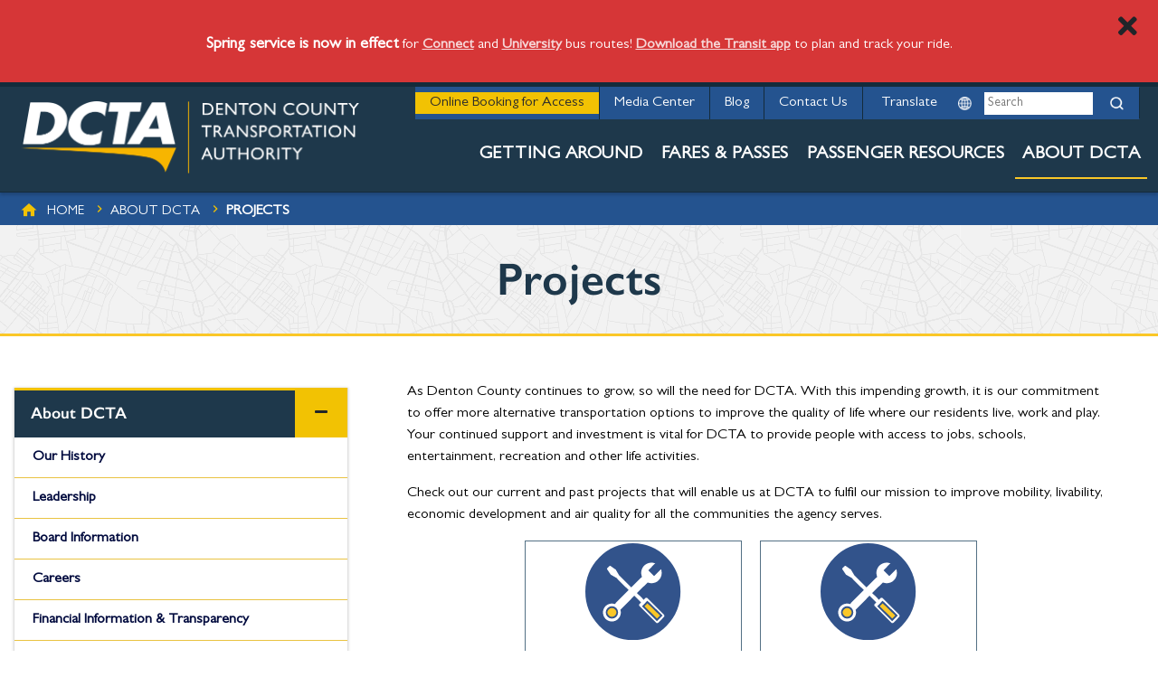

--- FILE ---
content_type: text/html; charset=UTF-8
request_url: https://www.dcta.net/about-dcta/projects
body_size: 10618
content:


<!-- THEME DEBUG -->
<!-- THEME HOOK: 'html' -->
<!-- FILE NAME SUGGESTIONS:
   * html--node--1070.html.twig
   * html--node--%.html.twig
   * html--node.html.twig
   x html.html.twig
-->
<!-- BEGIN OUTPUT from 'themes/dcta/templates/layout/html.html.twig' -->
<!DOCTYPE html>
<html lang="en" dir="ltr">
  <head>
  <link rel="apple-touch-icon" sizes="114x114" href="/themes/dcta/images/favicons/apple-touch-icon-114x114.png">
<link rel="apple-touch-icon" sizes="120x120" href="/themes/dcta/images/favicons/apple-touch-icon-120x120.png">
<link rel="apple-touch-icon" sizes="152x152" href="/themes/dcta/images/favicons/apple-touch-icon-152x152.png">
<link rel="apple-touch-icon" sizes="180x180" href="/themes/dcta/images/favicons/apple-touch-icon-180x180.png">
<link rel="apple-touch-icon" sizes="57x57" href="/themes/dcta/images/favicons/apple-touch-icon-57x57.png">
<link rel="apple-touch-icon" sizes="60x60" href="/themes/dcta/images/favicons/apple-touch-icon-60x60.png">
<link rel="apple-touch-icon" sizes="72x72" href="/themes/dcta/images/favicons/apple-touch-icon-72x72.png">
<link rel="apple-touch-icon" sizes="76x76" href="/themes/dcta/images/favicons/apple-touch-icon-76x76.png">
<link rel="apple-touch-startup-image" media="(device-width: 320px) and (device-height: 480px) and (-webkit-device-pixel-ratio: 1)" href="/themes/dcta/images/favicons/apple-touch-startup-image-320x460.png">
<link rel="apple-touch-startup-image" media="(device-width: 320px) and (device-height: 480px) and (-webkit-device-pixel-ratio: 2)" href="/themes/dcta/images/favicons/apple-touch-startup-image-640x920.png">
<link rel="apple-touch-startup-image" media="(device-width: 320px) and (device-height: 568px) and (-webkit-device-pixel-ratio: 2)" href="/themes/dcta/images/favicons/apple-touch-startup-image-640x1096.png">
<link rel="apple-touch-startup-image" media="(device-width: 375px) and (device-height: 667px) and (-webkit-device-pixel-ratio: 2)" href="/themes/dcta/images/favicons/apple-touch-startup-image-750x1294.png">
<link rel="apple-touch-startup-image" media="(device-width: 414px) and (device-height: 736px) and (orientation: landscape) and (-webkit-device-pixel-ratio: 3)" href="/themes/dcta/images/favicons/apple-touch-startup-image-1182x2208.png">
<link rel="apple-touch-startup-image" media="(device-width: 414px) and (device-height: 736px) and (orientation: portrait) and (-webkit-device-pixel-ratio: 3)" href="/themes/dcta/images/favicons/apple-touch-startup-image-1242x2148.png">
<link rel="apple-touch-startup-image" media="(device-width: 768px) and (device-height: 1024px) and (orientation: landscape) and (-webkit-device-pixel-ratio: 1)" href="/themes/dcta/images/favicons/apple-touch-startup-image-748x1024.png">
<link rel="apple-touch-startup-image" media="(device-width: 768px) and (device-height: 1024px) and (orientation: landscape) and (-webkit-device-pixel-ratio: 2)" href="/themes/dcta/images/favicons/apple-touch-startup-image-1496x2048.png">
<link rel="apple-touch-startup-image" media="(device-width: 768px) and (device-height: 1024px) and (orientation: portrait) and (-webkit-device-pixel-ratio: 1)" href="/themes/dcta/images/favicons/apple-touch-startup-image-768x1004.png">
<link rel="apple-touch-startup-image" media="(device-width: 768px) and (device-height: 1024px) and (orientation: portrait) and (-webkit-device-pixel-ratio: 2)" href="/themes/dcta/images/favicons/apple-touch-startup-image-1536x2008.png">
<link rel="icon" type="image/png" sizes="16x16" href="/themes/dcta/images/favicons/favicon-16x16.png">
<link rel="icon" type="image/png" sizes="32x32" href="/themes/dcta/images/favicons/favicon-32x32.png">
<link rel="manifest" href="/themes/dcta/images/favicons/manifest.json">
<link rel="shortcut icon" href="/themes/dcta/images/favicons/favicon.ico">
<meta name="apple-mobile-web-app-capable" content="yes">
<meta name="apple-mobile-web-app-status-bar-style" content="black">
<meta name="apple-mobile-web-app-title" content="DCTA">
<meta name="application-name" content="DCTA">
<meta name="mobile-web-app-capable" content="yes">
<meta name="facebook-domain-verification" content="f2w50c23oprewrwxqj2px8xrx01lwe" />
<link href="//bs.serving-sys.com" rel="dns-prefetch"/>
<link href="//analytics.twitter.com" rel="dns-prefetch"/>
<link href="//c.sharethis.mgr.consensu.org" rel="dns-prefetch"/>
<link href="//buttons-config.sharethis.com" rel="dns-prefetch"/>
<link href="//px.ads.linkedin.com" rel="dns-prefetch"/>
<link href="//www.google-analytics.com" rel="dns-prefetch"/>
<link href="//l.sharethis.com" rel="dns-prefetch"/>
<link href="//pixel.sitescout.com" rel="dns-prefetch"/>
<link href="//pixel-a.basis.net" rel="dns-prefetch"/>
<link href="//www.linkedin.com" rel="dns-prefetch"/>
<link href="//snap.licdn.com" rel="dns-prefetch"/>
<link href="//static.ads-twitter.com" rel="dns-prefetch"/>
<link href="//connect.facebook.net" rel="dns-prefetch"/>
<link href="//www.googletagmanager.com" rel="dns-prefetch"/>
<link href="//secure-ds.serving-sys.com" rel="dns-prefetch"/>
<link href="//cdnjs.cloudflare.com" rel="dns-prefetch"/>

    <meta charset="utf-8" />
<link rel="canonical" href="https://www.dcta.net/about-dcta/projects" />
<meta name="description" content="DCTA-Providing modern transportation options like rail (A-train) &amp; bus (Connect) for Denton &amp; Lewisville TX, TWU, UNT &amp; NCTC." />
<meta name="Generator" content="Drupal 8 (https://www.drupal.org)" />
<meta name="MobileOptimized" content="width" />
<meta name="HandheldFriendly" content="true" />
<meta name="viewport" content="width=device-width, initial-scale=1.0" />
<link rel="shortcut icon" href="/themes/dcta/images/favicons/favicon.ico" type="image/vnd.microsoft.icon" />
<link rel="revision" href="https://www.dcta.net/about-dcta/projects" />

    <title>Projects | DCTA</title>
    <link rel="stylesheet" media="all" href="/core/assets/vendor/normalize-css/normalize.css?t88e9a" />
<link rel="stylesheet" media="all" href="/core/misc/normalize-fixes.css?t88e9a" />
<link rel="stylesheet" media="all" href="/core/themes/stable/css/system/components/ajax-progress.module.css?t88e9a" />
<link rel="stylesheet" media="all" href="/core/themes/stable/css/system/components/align.module.css?t88e9a" />
<link rel="stylesheet" media="all" href="/core/themes/stable/css/system/components/autocomplete-loading.module.css?t88e9a" />
<link rel="stylesheet" media="all" href="/core/themes/stable/css/system/components/fieldgroup.module.css?t88e9a" />
<link rel="stylesheet" media="all" href="/core/themes/stable/css/system/components/container-inline.module.css?t88e9a" />
<link rel="stylesheet" media="all" href="/core/themes/stable/css/system/components/clearfix.module.css?t88e9a" />
<link rel="stylesheet" media="all" href="/core/themes/stable/css/system/components/details.module.css?t88e9a" />
<link rel="stylesheet" media="all" href="/core/themes/stable/css/system/components/hidden.module.css?t88e9a" />
<link rel="stylesheet" media="all" href="/core/themes/stable/css/system/components/item-list.module.css?t88e9a" />
<link rel="stylesheet" media="all" href="/core/themes/stable/css/system/components/js.module.css?t88e9a" />
<link rel="stylesheet" media="all" href="/core/themes/stable/css/system/components/nowrap.module.css?t88e9a" />
<link rel="stylesheet" media="all" href="/core/themes/stable/css/system/components/position-container.module.css?t88e9a" />
<link rel="stylesheet" media="all" href="/core/themes/stable/css/system/components/progress.module.css?t88e9a" />
<link rel="stylesheet" media="all" href="/core/themes/stable/css/system/components/reset-appearance.module.css?t88e9a" />
<link rel="stylesheet" media="all" href="/core/themes/stable/css/system/components/resize.module.css?t88e9a" />
<link rel="stylesheet" media="all" href="/core/themes/stable/css/system/components/sticky-header.module.css?t88e9a" />
<link rel="stylesheet" media="all" href="/core/themes/stable/css/system/components/system-status-counter.css?t88e9a" />
<link rel="stylesheet" media="all" href="/core/themes/stable/css/system/components/system-status-report-counters.css?t88e9a" />
<link rel="stylesheet" media="all" href="/core/themes/stable/css/system/components/system-status-report-general-info.css?t88e9a" />
<link rel="stylesheet" media="all" href="/core/themes/stable/css/system/components/tabledrag.module.css?t88e9a" />
<link rel="stylesheet" media="all" href="/core/themes/stable/css/system/components/tablesort.module.css?t88e9a" />
<link rel="stylesheet" media="all" href="/core/themes/stable/css/system/components/tree-child.module.css?t88e9a" />
<link rel="stylesheet" media="all" href="/core/themes/stable/css/views/views.module.css?t88e9a" />
<link rel="stylesheet" media="all" href="/modules/contrib/anchor_link/css/anchor_link.css?t88e9a" />
<link rel="stylesheet" media="all" href="/modules/contrib/simple_popup_blocks/css/simple_popup_blocks.css?t88e9a" />
<link rel="stylesheet" media="all" href="/core/modules/ckeditor_accordion/css/ckeditor-accordion.css?t88e9a" />
<link rel="stylesheet" media="all" href="/modules/contrib/paragraphs/css/paragraphs.unpublished.css?t88e9a" />
<link rel="stylesheet" media="all" href="/modules/contrib/gutenberg/vendor/gutenberg/block-library/style.css?t88e9a" />
<link rel="stylesheet" media="all" href="/modules/contrib/gutenberg/vendor/gutenberg/block-library/theme.css?t88e9a" />
<link rel="stylesheet" media="all" href="/modules/contrib/gutenberg/css/block-library.css?t88e9a" />
<link rel="stylesheet" media="all" href="/modules/contrib/gutenberg/modules/editorskit/build/style.build.css?t88e9a" />
<link rel="stylesheet" media="all" href="/modules/custom/gutenberg_adv/css/style.css?t88e9a" />
<link rel="stylesheet" media="all" href="/modules/custom/gutenberg_adv/css/blocks.css?t88e9a" />
<link rel="stylesheet" media="all" href="/modules/custom/gutenberg_adv/css/accordion.css?t88e9a" />
<link rel="stylesheet" media="all" href="/core/themes/classy/css/components/action-links.css?t88e9a" />
<link rel="stylesheet" media="all" href="/core/themes/classy/css/components/breadcrumb.css?t88e9a" />
<link rel="stylesheet" media="all" href="/core/themes/classy/css/components/button.css?t88e9a" />
<link rel="stylesheet" media="all" href="/core/themes/classy/css/components/collapse-processed.css?t88e9a" />
<link rel="stylesheet" media="all" href="/core/themes/classy/css/components/container-inline.css?t88e9a" />
<link rel="stylesheet" media="all" href="/core/themes/classy/css/components/details.css?t88e9a" />
<link rel="stylesheet" media="all" href="/core/themes/classy/css/components/exposed-filters.css?t88e9a" />
<link rel="stylesheet" media="all" href="/core/themes/classy/css/components/field.css?t88e9a" />
<link rel="stylesheet" media="all" href="/core/themes/classy/css/components/form.css?t88e9a" />
<link rel="stylesheet" media="all" href="/core/themes/classy/css/components/icons.css?t88e9a" />
<link rel="stylesheet" media="all" href="/core/themes/classy/css/components/inline-form.css?t88e9a" />
<link rel="stylesheet" media="all" href="/core/themes/classy/css/components/item-list.css?t88e9a" />
<link rel="stylesheet" media="all" href="/core/themes/classy/css/components/link.css?t88e9a" />
<link rel="stylesheet" media="all" href="/core/themes/classy/css/components/links.css?t88e9a" />
<link rel="stylesheet" media="all" href="/core/themes/classy/css/components/menu.css?t88e9a" />
<link rel="stylesheet" media="all" href="/core/themes/classy/css/components/more-link.css?t88e9a" />
<link rel="stylesheet" media="all" href="/core/themes/classy/css/components/pager.css?t88e9a" />
<link rel="stylesheet" media="all" href="/core/themes/classy/css/components/tabledrag.css?t88e9a" />
<link rel="stylesheet" media="all" href="/core/themes/classy/css/components/tableselect.css?t88e9a" />
<link rel="stylesheet" media="all" href="/core/themes/classy/css/components/tablesort.css?t88e9a" />
<link rel="stylesheet" media="all" href="/core/themes/classy/css/components/tabs.css?t88e9a" />
<link rel="stylesheet" media="all" href="/core/themes/classy/css/components/textarea.css?t88e9a" />
<link rel="stylesheet" media="all" href="/core/themes/classy/css/components/ui-dialog.css?t88e9a" />
<link rel="stylesheet" media="all" href="/core/themes/classy/css/components/messages.css?t88e9a" />
<link rel="stylesheet" media="all" href="/themes/dcta/css/fontawesome-all.min.css?t88e9a" />
<link rel="stylesheet" media="all" href="/themes/dcta/css/app.css?t88e9a" />
<link rel="stylesheet" media="all" href="/themes/dcta/css/bootstrap.min.css?t88e9a" />
<link rel="stylesheet" media="all" href="/themes/dcta/css/materialdesignicons.min.css?t88e9a" />
<link rel="stylesheet" media="all" href="/themes/dcta/css/style.css?t88e9a" />
<link rel="stylesheet" media="all" href="/themes/dcta/css/owl.carousel.min.css?t88e9a" />
<link rel="stylesheet" media="all" href="/themes/dcta/css/jquery.timepicker.min.css?t88e9a" />

    
<!--[if lte IE 8]>
<script src="/core/assets/vendor/html5shiv/html5shiv.min.js?v=3.7.3"></script>
<![endif]-->

<script>
  (function (w, d, s, l, i) {
    w[l] = w[l] || [];
    w[l].push({'gtm.start': new Date().getTime(), event: 'gtm.js'});
    var f = d.getElementsByTagName(s)[0],
      j = d.createElement(s),
      dl = l != 'dataLayer' ? '&l=' + l : '';
    j.async = true;
    j.src = 'https://www.googletagmanager.com/gtm.js?id=' + i + dl;
    f.parentNode.insertBefore(j, f);
  })(window, document, 'script', 'dataLayer', 'GTM-5G23D4Z');
</script>
<script>
  !function (f, b, e, v, n, t, s) {
    if (f.fbq) 
      return;
    
    n = f.fbq = function () {
      n.callMethod ? n.callMethod.apply(n, arguments) : n.queue.push(arguments)
    };
    if (! f._fbq) 
      f._fbq = n;
    
    n.push = n;
    n.loaded = !0;
    n.version = '2.0';
    n.queue = [];
    t = b.createElement(e);
    t.async = !0;
    t.src = v;
    s = b.getElementsByTagName(e)[0];
    s.parentNode.insertBefore(t, s)
  }(window, document, 'script', 'https://connect.facebook.net/en_US/fbevents.js');
  fbq('init', '1820350404931906');
  fbq('track', 'PageView');
</script>
<noscript><img height="1" src="https://www.facebook.com/tr?id=1820350404931906&ev=PageView&noscript=1" style="display:none" width="1"/></noscript>
<script>
  !function (e, t, n, s, u, a) {
    e.twq || (s = e.twq = function () {
      s.exe ? s.exe.apply(s, arguments) : s.queue.push(arguments);
    }, s.version = '1.1', s.queue =[], u = t.createElement(n), u.async =! 0, u.src = '//static.ads-twitter.com/uwt.js', a = t.getElementsByTagName(n)[0], a.parentNode.insertBefore(u, a))
  }(window, document, 'script');
  // Insert Twitter Pixel ID and Standard Event data below
  twq('init', 'nz8iu');
  twq('track', 'PageView');
</script>
<script type="text/javascript">
  _linkedin_data_partner_id = "307834";
</script>
<script type="text/javascript">
  (function () {
    var s = document.getElementsByTagName("script")[0];
    var b = document.createElement("script");
    b.type = "text/javascript";
    b.async = true;
    b.src = "https://snap.licdn.com/li.lms-analytics/insight.min.js";
    s.parentNode.insertBefore(b, s);
  })();
</script>
<noscript><img alt="" height="1" src="https://dc.ads.linkedin.com/collect/?pid=307834&fmt=gif" style="display:none;" width="1"/></noscript>
  </head>
  <body class="path-node page-node-type-page">
    

<!-- THEME DEBUG -->
<!-- THEME HOOK: 'region' -->
<!-- FILE NAME SUGGESTIONS:
   x region--alertbanner.html.twig
   * region.html.twig
-->
<!-- BEGIN OUTPUT from 'themes/dcta/templates/layout/region--alertbanner.html.twig' -->

  <figure class="alert-section" role="alert">
  <div class="btn p-icon"><i class="fa fa-times" aria-hidden="true"></i></div>
    

<!-- THEME DEBUG -->
<!-- THEME HOOK: 'block' -->
<!-- FILE NAME SUGGESTIONS:
   * block--views-block--alerts-block-1.html.twig
   * block--views-block--alerts-block-1.html.twig
   * block--views-block.html.twig
   * block--views.html.twig
   x block.html.twig
-->
<!-- BEGIN OUTPUT from 'themes/dcta/templates/block/block.html.twig' -->
<div class="views-element-container block block-views block-views-blockalerts-block-1" id="block-views-block-alerts-block-1">
  
    
      

<!-- THEME DEBUG -->
<!-- THEME HOOK: 'container' -->
<!-- BEGIN OUTPUT from 'themes/dcta/templates/form/container.html.twig' -->
<div>

<!-- THEME DEBUG -->
<!-- THEME HOOK: 'views_view' -->
<!-- BEGIN OUTPUT from 'themes/dcta/templates/views/views-view.html.twig' -->
<div class="view view-alerts view-id-alerts view-display-id-block_1 js-view-dom-id-a7d3904672a433dcb0d585d7f0db19f635c2b7d0f80730100cef53231bce2eb2">
  
    
      
        

<!-- THEME DEBUG -->
<!-- THEME HOOK: 'views_view_unformatted' -->
<!-- BEGIN OUTPUT from 'themes/dcta/templates/views/views-view-unformatted.html.twig' -->
      

<!-- THEME DEBUG -->
<!-- THEME HOOK: 'views_view_fields' -->
<!-- BEGIN OUTPUT from 'themes/dcta/templates/views/views-view-fields.html.twig' -->


<!-- THEME DEBUG -->
<!-- THEME HOOK: 'views_view_field' -->
<!-- BEGIN OUTPUT from 'themes/dcta/templates/views/views-view-field.html.twig' -->

<!-- END OUTPUT from 'themes/dcta/templates/views/views-view-field.html.twig' -->



<!-- THEME DEBUG -->
<!-- THEME HOOK: 'views_view_field' -->
<!-- BEGIN OUTPUT from 'themes/dcta/templates/views/views-view-field.html.twig' -->

<!-- END OUTPUT from 'themes/dcta/templates/views/views-view-field.html.twig' -->



<!-- THEME DEBUG -->
<!-- THEME HOOK: 'views_view_field' -->
<!-- BEGIN OUTPUT from 'themes/dcta/templates/views/views-view-field.html.twig' -->
<div class="alert Red">
<p><strong>Spring&nbsp;service&nbsp;is now in effect</strong> for <a href="https://www.dcta.net/getting-around/rail-bus-services/connect-bus">Connect</a> and <a href="https://www.dcta.net/getting-around/rail-bus-services/university-routes">University</a> bus routes! <a href="https://transitapp.com/">Download the Transit app</a> to plan and track your ride.</p>

</div>
<!-- END OUTPUT from 'themes/dcta/templates/views/views-view-field.html.twig' -->


<!-- END OUTPUT from 'themes/dcta/templates/views/views-view-fields.html.twig' -->



<!-- END OUTPUT from 'themes/dcta/templates/views/views-view-unformatted.html.twig' -->


  
          </div>

<!-- END OUTPUT from 'themes/dcta/templates/views/views-view.html.twig' -->

</div>

<!-- END OUTPUT from 'themes/dcta/templates/form/container.html.twig' -->


  </div>

<!-- END OUTPUT from 'themes/dcta/templates/block/block.html.twig' -->


    <script>
      document.body.classList.add('alert-banner');
    </script>
  </figure>

<!-- END OUTPUT from 'themes/dcta/templates/layout/region--alertbanner.html.twig' -->


        <a href="#main-content" class="visually-hidden focusable skip-link">
      Skip to main content
    </a>
    
    

<!-- THEME DEBUG -->
<!-- THEME HOOK: 'off_canvas_page_wrapper' -->
<!-- BEGIN OUTPUT from 'core/themes/stable/templates/content/off-canvas-page-wrapper.html.twig' -->
  <div class="dialog-off-canvas-main-canvas" data-off-canvas-main-canvas>
    

<!-- THEME DEBUG -->
<!-- THEME HOOK: 'page' -->
<!-- FILE NAME SUGGESTIONS:
   * page--node--1070.html.twig
   * page--node--%.html.twig
   * page--node.html.twig
   x page.html.twig
-->
<!-- BEGIN OUTPUT from 'themes/dcta/templates/layout/page.html.twig' -->
<div id="page" class="layout-container with-sidebar">

  <header role="banner">
          

<!-- THEME DEBUG -->
<!-- THEME HOOK: 'region' -->
<!-- FILE NAME SUGGESTIONS:
   x region--utility.html.twig
   * region.html.twig
-->
<!-- BEGIN OUTPUT from 'themes/dcta/templates/layout/region--utility.html.twig' -->
  <section class="region utility-header region-utility">
    <div class="container">
      <div class="telephone"><a href="tel:9402430077">940.243.0077</a></div>
      

<!-- THEME DEBUG -->
<!-- THEME HOOK: 'block' -->
<!-- FILE NAME SUGGESTIONS:
   * block--utility.html.twig
   * block--menu-block--utility.html.twig
   * block--menu-block.html.twig
   x block--system-menu-block.html.twig
   * block.html.twig
-->
<!-- BEGIN OUTPUT from 'themes/dcta/templates/block/block--system-menu-block.html.twig' -->
<nav role="navigation" aria-labelledby="block-utility-menu" id="block-utility" class="block block-menu navigation menu--utility">
            
    <h2 class="visually-hidden" id="block-utility-menu">Utility</h2>
    

        

<!-- THEME DEBUG -->
<!-- THEME HOOK: 'menu' -->
<!-- FILE NAME SUGGESTIONS:
   * menu--utility.html.twig
   x menu.html.twig
-->
<!-- BEGIN OUTPUT from 'themes/dcta/templates/navigation/menu.html.twig' -->

              <ul class="menu">
                    <li class="menu-item">
        <a href="https://spare-rider-ridedcta-production.vercel.app">Online Booking for Access</a>
              </li>
                <li class="menu-item">
        <a href="/media-center" data-drupal-link-system-path="node/320">Media Center</a>
              </li>
                <li class="menu-item">
        <a href="https://hoponboardblog.com">Blog</a>
              </li>
                <li class="menu-item">
        <a href="/contact" title="Contact Us" data-drupal-link-system-path="node/1066">Contact Us</a>
              </li>
        </ul>
  


<!-- END OUTPUT from 'themes/dcta/templates/navigation/menu.html.twig' -->


  </nav>

<!-- END OUTPUT from 'themes/dcta/templates/block/block--system-menu-block.html.twig' -->



<!-- THEME DEBUG -->
<!-- THEME HOOK: 'block' -->
<!-- FILE NAME SUGGESTIONS:
   * block--gtranslate.html.twig
   * block--gtranslate-block.html.twig
   * block--gtranslate.html.twig
   x block.html.twig
-->
<!-- BEGIN OUTPUT from 'themes/dcta/templates/block/block.html.twig' -->
<div id="block-gtranslate" class="block block-gtranslate block-gtranslate-block">
  
    
      

<!-- THEME DEBUG -->
<!-- THEME HOOK: 'gtranslate' -->
<!-- BEGIN OUTPUT from 'modules/gtranslate/templates/gtranslate.html.twig' -->

<div class="gtranslate">
<script>eval(unescape("eval%28function%28p%2Ca%2Cc%2Ck%2Ce%2Cr%29%7Be%3Dfunction%28c%29%7Breturn%28c%3Ca%3F%27%27%3Ae%28parseInt%28c/a%29%29%29+%28%28c%3Dc%25a%29%3E35%3FString.fromCharCode%28c+29%29%3Ac.toString%2836%29%29%7D%3Bif%28%21%27%27.replace%28/%5E/%2CString%29%29%7Bwhile%28c--%29r%5Be%28c%29%5D%3Dk%5Bc%5D%7C%7Ce%28c%29%3Bk%3D%5Bfunction%28e%29%7Breturn%20r%5Be%5D%7D%5D%3Be%3Dfunction%28%29%7Breturn%27%5C%5Cw+%27%7D%3Bc%3D1%7D%3Bwhile%28c--%29if%28k%5Bc%5D%29p%3Dp.replace%28new%20RegExp%28%27%5C%5Cb%27+e%28c%29+%27%5C%5Cb%27%2C%27g%27%29%2Ck%5Bc%5D%29%3Breturn%20p%7D%28%276%207%28a%2Cb%29%7Bn%7B4%282.9%29%7B3%20c%3D2.9%28%22o%22%29%3Bc.p%28b%2Cf%2Cf%29%3Ba.q%28c%29%7Dg%7B3%20c%3D2.r%28%29%3Ba.s%28%5C%27t%5C%27+b%2Cc%29%7D%7Du%28e%29%7B%7D%7D6%20h%28a%29%7B4%28a.8%29a%3Da.8%3B4%28a%3D%3D%5C%27%5C%27%29v%3B3%20b%3Da.w%28%5C%27%7C%5C%27%29%5B1%5D%3B3%20c%3B3%20d%3D2.x%28%5C%27y%5C%27%29%3Bz%283%20i%3D0%3Bi%3Cd.5%3Bi++%294%28d%5Bi%5D.A%3D%3D%5C%27B-C-D%5C%27%29c%3Dd%5Bi%5D%3B4%282.j%28%5C%27k%5C%27%29%3D%3DE%7C%7C2.j%28%5C%27k%5C%27%29.l.5%3D%3D0%7C%7Cc.5%3D%3D0%7C%7Cc.l.5%3D%3D0%29%7BF%286%28%29%7Bh%28a%29%7D%2CG%29%7Dg%7Bc.8%3Db%3B7%28c%2C%5C%27m%5C%27%29%3B7%28c%2C%5C%27m%5C%27%29%7D%7D%27%2C43%2C43%2C%27%7C%7Cdocument%7Cvar%7Cif%7Clength%7Cfunction%7CGTranslateFireEvent%7Cvalue%7CcreateEvent%7C%7C%7C%7C%7C%7Ctrue%7Celse%7CdoGTranslate%7C%7CgetElementById%7Cgoogle_translate_element2%7CinnerHTML%7Cchange%7Ctry%7CHTMLEvents%7CinitEvent%7CdispatchEvent%7CcreateEventObject%7CfireEvent%7Con%7Ccatch%7Creturn%7Csplit%7CgetElementsByTagName%7Cselect%7Cfor%7CclassName%7Cgoog%7Cte%7Ccombo%7Cnull%7CsetTimeout%7C500%27.split%28%27%7C%27%29%2C0%2C%7B%7D%29%29"))</script><style>
#goog-gt-tt {display:none !important;}

.goog-te-banner-frame {display:none !important;}

.goog-te-menu-value:hover {text-decoration:none !important;}

body {top:0 !important;}

#google_translate_element2 {display:none!important;}
</style><div id="google_translate_element2"></div>
<script>function googleTranslateElementInit2() {new google.translate.TranslateElement({pageLanguage: 'en', autoDisplay: false}, 'google_translate_element2');}</script>
<script src="https://translate.google.com/translate_a/element.js?cb=googleTranslateElementInit2"></script><select onchange="doGTranslate(this);" id="gtranslate_selector" class="notranslate" aria-label="Website Language Selector"><option value="">Select Language</option><option value="en|en" style="font-weight:bold;background:url('/modules/gtranslate/gtranslate-files/16l.png') no-repeat scroll 0 -0px;padding-left:18px;">English</option><option value="en|ar" style="background:url('/modules/gtranslate/gtranslate-files/16l.png') no-repeat scroll 0 -16px;padding-left:18px;">Arabic</option><option value="en|zh-CN" style="background:url('/modules/gtranslate/gtranslate-files/16l.png') no-repeat scroll 0 -48px;padding-left:18px;">Chinese (Simplified)</option><option value="en|nl" style="background:url('/modules/gtranslate/gtranslate-files/16l.png') no-repeat scroll 0 -128px;padding-left:18px;">Dutch</option><option value="en|tl" style="background:url('/modules/gtranslate/gtranslate-files/16l.png') no-repeat scroll 0 -400px;padding-left:18px;">Filipino</option><option value="en|fr" style="background:url('/modules/gtranslate/gtranslate-files/16l.png') no-repeat scroll 0 -160px;padding-left:18px;">French</option><option value="en|de" style="background:url('/modules/gtranslate/gtranslate-files/16l.png') no-repeat scroll 0 -176px;padding-left:18px;">German</option><option value="en|hi" style="background:url('/modules/gtranslate/gtranslate-files/16l.png') no-repeat scroll 0 -208px;padding-left:18px;">Hindi</option><option value="en|id" style="background:url('/modules/gtranslate/gtranslate-files/16l.png') no-repeat scroll 0 -432px;padding-left:18px;">Indonesian</option><option value="en|ja" style="background:url('/modules/gtranslate/gtranslate-files/16l.png') no-repeat scroll 0 -240px;padding-left:18px;">Japanese</option><option value="en|ko" style="background:url('/modules/gtranslate/gtranslate-files/16l.png') no-repeat scroll 0 -256px;padding-left:18px;">Korean</option><option value="en|ms" style="background:url('/modules/gtranslate/gtranslate-files/16l.png') no-repeat scroll 0 -704px;padding-left:18px;">Malay</option><option value="en|my" style="background:url('/modules/gtranslate/gtranslate-files/16l.png') no-repeat scroll 0 -1296px;padding-left:18px;">Myanmar (Burmese)</option><option value="en|pl" style="background:url('/modules/gtranslate/gtranslate-files/16l.png') no-repeat scroll 0 -288px;padding-left:18px;">Polish</option><option value="en|ru" style="background:url('/modules/gtranslate/gtranslate-files/16l.png') no-repeat scroll 0 -336px;padding-left:18px;">Russian</option><option value="en|es" style="background:url('/modules/gtranslate/gtranslate-files/16l.png') no-repeat scroll 0 -352px;padding-left:18px;">Spanish</option><option value="en|th" style="background:url('/modules/gtranslate/gtranslate-files/16l.png') no-repeat scroll 0 -640px;padding-left:18px;">Thai</option><option value="en|vi" style="background:url('/modules/gtranslate/gtranslate-files/16l.png') no-repeat scroll 0 -544px;padding-left:18px;">Vietnamese</option></select>
</div>
<!-- END OUTPUT from 'modules/gtranslate/templates/gtranslate.html.twig' -->


  </div>

<!-- END OUTPUT from 'themes/dcta/templates/block/block.html.twig' -->



<!-- THEME DEBUG -->
<!-- THEME HOOK: 'block' -->
<!-- FILE NAME SUGGESTIONS:
   * block--searchform.html.twig
   x block--search-form-block.html.twig
   * block--search.html.twig
   * block.html.twig
-->
<!-- BEGIN OUTPUT from 'themes/dcta/templates/block/block--search-form-block.html.twig' -->
<div class="search-block-form block block-search container-inline" data-drupal-selector="search-block-form" id="block-searchform" role="search">
  
    
      

<!-- THEME DEBUG -->
<!-- THEME HOOK: 'form' -->
<!-- BEGIN OUTPUT from 'themes/dcta/templates/form/form.html.twig' -->
<form action="/search/node" method="get" id="search-block-form" accept-charset="UTF-8">
  

<!-- THEME DEBUG -->
<!-- THEME HOOK: 'form_element' -->
<!-- BEGIN OUTPUT from 'themes/dcta/templates/form/form-element.html.twig' -->
<div class="js-form-item form-item js-form-type-search form-type-search js-form-item-keys form-item-keys form-no-label">
      

<!-- THEME DEBUG -->
<!-- THEME HOOK: 'form_element_label' -->
<!-- BEGIN OUTPUT from 'themes/dcta/templates/form/form-element-label.html.twig' -->
<label for="edit-keys" class="visually-hidden">Search</label>
<!-- END OUTPUT from 'themes/dcta/templates/form/form-element-label.html.twig' -->


        

<!-- THEME DEBUG -->
<!-- THEME HOOK: 'input__search' -->
<!-- FILE NAME SUGGESTIONS:
   * input--search.html.twig
   x input.html.twig
-->
<!-- BEGIN OUTPUT from 'themes/dcta/templates/form/input.html.twig' -->
<input title="Enter the terms you wish to search for." placeholder="Search" data-drupal-selector="edit-keys" type="search" id="edit-keys" name="keys" value="" size="15" maxlength="128" class="form-search" />

<!-- END OUTPUT from 'themes/dcta/templates/form/input.html.twig' -->


        </div>

<!-- END OUTPUT from 'themes/dcta/templates/form/form-element.html.twig' -->



<!-- THEME DEBUG -->
<!-- THEME HOOK: 'container' -->
<!-- BEGIN OUTPUT from 'themes/dcta/templates/form/container.html.twig' -->
<div data-drupal-selector="edit-actions" class="form-actions js-form-wrapper form-wrapper" id="edit-actions">

<!-- THEME DEBUG -->
<!-- THEME HOOK: 'input__submit' -->
<!-- FILE NAME SUGGESTIONS:
   * input--submit.html.twig
   x input.html.twig
-->
<!-- BEGIN OUTPUT from 'themes/dcta/templates/form/input.html.twig' -->
<input data-drupal-selector="edit-submit" type="submit" id="edit-submit" value="Go" class="button js-form-submit form-submit" />

<!-- END OUTPUT from 'themes/dcta/templates/form/input.html.twig' -->

</div>

<!-- END OUTPUT from 'themes/dcta/templates/form/container.html.twig' -->


</form>

<!-- END OUTPUT from 'themes/dcta/templates/form/form.html.twig' -->


  </div>

<!-- END OUTPUT from 'themes/dcta/templates/block/block--search-form-block.html.twig' -->


    </div>
  </section>

<!-- END OUTPUT from 'themes/dcta/templates/layout/region--utility.html.twig' -->


              

<!-- THEME DEBUG -->
<!-- THEME HOOK: 'region' -->
<!-- FILE NAME SUGGESTIONS:
   x region--header.html.twig
   * region.html.twig
-->
<!-- BEGIN OUTPUT from 'themes/dcta/templates/layout/region--header.html.twig' -->
  <section class="region primary-header region-header">
    <script async src='https://tag.simpli.fi/sifitag/7ce2d810-bbbe-0137-eb86-06a9ed4ca31b'></script>
    <div class="container mobile">
      <div class="hamburger"><span></span><span></span><span></span></div>
      <div class="logo"></div>
      <div class="telephone"><a href="tel:9402430077">940.243.0077</a></div>
    </div>
    <div class="mobile-menu-overlay"></div>
    <div class="mobile-menu-wrapper">
      <div class="mobile-menu">
        <div class="mobile-menu-header">
          <div class="hamburger"><span></span><span></span><span></span></div>
          <div class="logo"></div>
        </div>
          

<!-- THEME DEBUG -->
<!-- THEME HOOK: 'block' -->
<!-- FILE NAME SUGGESTIONS:
   * block--searchform-2.html.twig
   x block--search-form-block.html.twig
   * block--search.html.twig
   * block.html.twig
-->
<!-- BEGIN OUTPUT from 'themes/dcta/templates/block/block--search-form-block.html.twig' -->
<div class="search-block-form block block-search container-inline" data-drupal-selector="search-block-form-2" id="block-searchform-2" role="search">
  
    
      

<!-- THEME DEBUG -->
<!-- THEME HOOK: 'form' -->
<!-- BEGIN OUTPUT from 'themes/dcta/templates/form/form.html.twig' -->
<form action="/search/node" method="get" id="search-block-form--2" accept-charset="UTF-8">
  

<!-- THEME DEBUG -->
<!-- THEME HOOK: 'form_element' -->
<!-- BEGIN OUTPUT from 'themes/dcta/templates/form/form-element.html.twig' -->
<div class="js-form-item form-item js-form-type-search form-type-search js-form-item-keys form-item-keys form-no-label">
      

<!-- THEME DEBUG -->
<!-- THEME HOOK: 'form_element_label' -->
<!-- BEGIN OUTPUT from 'themes/dcta/templates/form/form-element-label.html.twig' -->
<label for="edit-keys--2" class="visually-hidden">Search</label>
<!-- END OUTPUT from 'themes/dcta/templates/form/form-element-label.html.twig' -->


        

<!-- THEME DEBUG -->
<!-- THEME HOOK: 'input__search' -->
<!-- FILE NAME SUGGESTIONS:
   * input--search.html.twig
   x input.html.twig
-->
<!-- BEGIN OUTPUT from 'themes/dcta/templates/form/input.html.twig' -->
<input title="Enter the terms you wish to search for." placeholder="Search" data-drupal-selector="edit-keys" type="search" id="edit-keys--2" name="keys" value="" size="15" maxlength="128" class="form-search" />

<!-- END OUTPUT from 'themes/dcta/templates/form/input.html.twig' -->


        </div>

<!-- END OUTPUT from 'themes/dcta/templates/form/form-element.html.twig' -->



<!-- THEME DEBUG -->
<!-- THEME HOOK: 'container' -->
<!-- BEGIN OUTPUT from 'themes/dcta/templates/form/container.html.twig' -->
<div data-drupal-selector="edit-actions" class="form-actions js-form-wrapper form-wrapper" id="edit-actions--2">

<!-- THEME DEBUG -->
<!-- THEME HOOK: 'input__submit' -->
<!-- FILE NAME SUGGESTIONS:
   * input--submit.html.twig
   x input.html.twig
-->
<!-- BEGIN OUTPUT from 'themes/dcta/templates/form/input.html.twig' -->
<input data-drupal-selector="edit-submit" type="submit" id="edit-submit--2" value="Go" class="button js-form-submit form-submit" />

<!-- END OUTPUT from 'themes/dcta/templates/form/input.html.twig' -->

</div>

<!-- END OUTPUT from 'themes/dcta/templates/form/container.html.twig' -->


</form>

<!-- END OUTPUT from 'themes/dcta/templates/form/form.html.twig' -->


  </div>

<!-- END OUTPUT from 'themes/dcta/templates/block/block--search-form-block.html.twig' -->



<!-- THEME DEBUG -->
<!-- THEME HOOK: 'block' -->
<!-- FILE NAME SUGGESTIONS:
   * block--mainnavigation-3.html.twig
   * block--menu-block--mobile.html.twig
   * block--menu-block--main.html.twig
   * block--menu-block.html.twig
   x block--system-menu-block.html.twig
   * block.html.twig
-->
<!-- BEGIN OUTPUT from 'themes/dcta/templates/block/block--system-menu-block.html.twig' -->
<nav role="navigation" aria-labelledby="block-mainnavigation-3-menu" id="block-mainnavigation-3" class="block block-menu navigation menu--main">
            
    <h2 class="visually-hidden" id="block-mainnavigation-3-menu">About DCTA</h2>
    

        

<!-- THEME DEBUG -->
<!-- THEME HOOK: 'menu' -->
<!-- FILE NAME SUGGESTIONS:
   * menu--mobile.html.twig
   * menu--main.html.twig
   x menu.html.twig
-->
<!-- BEGIN OUTPUT from 'themes/dcta/templates/navigation/menu.html.twig' -->

              <ul class="menu">
                    <li class="menu-item menu-item--expanded">
        <a href="/getting-around" title="Getting Around" data-drupal-link-system-path="node/52">Getting Around</a>
                                <ul class="menu">
                    <li class="menu-item menu-item--expanded">
        <a href="/getting-around/rail-bus-services" title="Rail &amp; Bus Services" data-drupal-link-system-path="node/51">Rail &amp; Bus Services</a>
                                <ul class="menu">
                    <li class="menu-item">
        <a href="/getting-around/rail-bus-services/a-train" data-drupal-link-system-path="node/779">A-train</a>
              </li>
                <li class="menu-item">
        <a href="/getting-around/rail-bus-services/connect-bus" data-drupal-link-system-path="node/59">Connect Bus</a>
              </li>
                <li class="menu-item">
        <a href="/getting-around/rail-bus-services/university-routes" title="DCTA University Routes for University of North Texas and mobility options for Texas Woman&#039;s University." data-drupal-link-system-path="node/1233">University Routes</a>
              </li>
                <li class="menu-item">
        <a href="/getting-around/rail-bus-services/regional-routes" data-drupal-link-system-path="node/67">Regional Routes</a>
              </li>
                <li class="menu-item">
        <a href="/getting-around/rail-bus-services/interactive-route-map" data-drupal-link-system-path="node/1241">Interactive Route Map</a>
              </li>
        </ul>
  
              </li>
                <li class="menu-item">
        <a href="/getting-around/gozone-demand" data-drupal-link-system-path="node/1072">GoZone On-Demand</a>
              </li>
                <li class="menu-item">
        <a href="/getting-around/lyft-programs" data-drupal-link-system-path="node/1061">Lyft Programs</a>
              </li>
                <li class="menu-item menu-item--expanded">
        <a href="/getting-around/access-ada-and-non-ada-senior-paratransit" data-drupal-link-system-path="node/1062">Access ADA and Non-ADA, Senior Paratransit</a>
                                <ul class="menu">
                    <li class="menu-item">
        <a href="/getting-around/access-ada-and-non-ada-senior-paratransit/access-ada-and-non-ada" data-drupal-link-system-path="node/69">Access (ADA and Non-ADA)</a>
              </li>
                <li class="menu-item">
        <a href="/getting-around/access-ada-and-non-ada-senior-paratransit/frisco-demand-response" data-drupal-link-system-path="node/71">Frisco Demand Response</a>
              </li>
                <li class="menu-item">
        <a href="/collincountyrides" data-drupal-link-system-path="node/1224">Collin County Rides</a>
              </li>
        </ul>
  
              </li>
                <li class="menu-item">
        <a href="/getting-around/a-train-rail-trail" data-drupal-link-system-path="node/664">A-train Rail Trail</a>
              </li>
                <li class="menu-item">
        <a href="/getting-around/commuter-vanpool" data-drupal-link-system-path="node/73">Commuter Vanpool</a>
              </li>
        </ul>
  
              </li>
                <li class="menu-item menu-item--expanded">
        <a href="/fares-passes" data-drupal-link-system-path="node/53">Fares &amp; Passes</a>
                                <ul class="menu">
                    <li class="menu-item">
        <a href="/fares-passes/fare-information" data-drupal-link-system-path="node/998">Fare Information</a>
              </li>
                <li class="menu-item menu-item--expanded">
        <a href="/buymypass" title="Buy My Pass" data-drupal-link-system-path="node/419">Buy My Pass</a>
                                <ul class="menu">
                    <li class="menu-item">
        <a href="https://dcta-website.myshopify.com" title="Online Store">Online Store</a>
              </li>
                <li class="menu-item">
        <a href="/fares-passes/buy-my-pass/free-fares" title="Free Fares" data-drupal-link-system-path="node/427">Free Fares</a>
              </li>
                <li class="menu-item">
        <a href="/fares-passes/buy-my-pass/gopass" title="GoPass" data-drupal-link-system-path="node/429">GoPass</a>
              </li>
                <li class="menu-item">
        <a href="/fares-passes/buy-my-pass/ticket-outlet-locations" title="Ticket Outlet Locations" data-drupal-link-system-path="node/428">Ticket Outlet Locations</a>
              </li>
        </ul>
  
              </li>
                <li class="menu-item menu-item--expanded">
        <a href="/fares-passes/reduced-fares-discount-programs" title="Discount Programs" data-drupal-link-system-path="node/420">Reduced Fares &amp; Discount Programs</a>
                                <ul class="menu">
                    <li class="menu-item">
        <a href="https://www.dcta.net/Reduced-Fare" title="Reduced-Fare">Reduced Fares</a>
              </li>
                <li class="menu-item">
        <a href="/fares-passes/discount-programs/employee-pass-program" title="Employee Pass Program" data-drupal-link-system-path="node/425">Employee Pass Program</a>
              </li>
                <li class="menu-item">
        <a href="/fares-passes/discount-programs/group-discount-program" title="Group Discount Program" data-drupal-link-system-path="node/424">Group Discount Program</a>
              </li>
                <li class="menu-item">
        <a href="/fares-passes/reduced-fares-discount-programs/non-profit-pass-program" title="Non-Profit Pass Program" data-drupal-link-system-path="node/423">Non-Profit Pass Program</a>
              </li>
                <li class="menu-item">
        <a href="/fares-passes/discount-programs/university-pass-program" title="University Pass Program" data-drupal-link-system-path="node/426">University Pass Program</a>
              </li>
        </ul>
  
              </li>
                <li class="menu-item menu-item--expanded">
        <a href="/fares-passes/pay-fare-citation" title="Pay Fare Citation" data-drupal-link-system-path="node/421">Pay Fare Citation</a>
                                <ul class="menu">
                    <li class="menu-item">
        <a href="/fares-passes/pay-fare-citation/fare-citation-faqs" data-drupal-link-system-path="node/566">Fare Citation FAQ&#039;s</a>
              </li>
                <li class="menu-item">
        <a href="/fare-enforcement" data-drupal-link-system-path="node/567">Fare Enforcement</a>
              </li>
        </ul>
  
              </li>
        </ul>
  
              </li>
                <li class="menu-item menu-item--expanded">
        <a href="/passenger-resources" data-drupal-link-system-path="node/54">Passenger Resources</a>
                                <ul class="menu">
                    <li class="menu-item menu-item--expanded">
        <a href="/passenger-resources/rider-info" data-drupal-link-system-path="node/389">Rider Info</a>
                                <ul class="menu">
                    <li class="menu-item">
        <a href="/passenger-resources/rider-info/bikes-and-transit" data-drupal-link-system-path="node/393">Bikes and Transit</a>
              </li>
                <li class="menu-item">
        <a href="/passenger-resources/rider-info/parking" data-drupal-link-system-path="node/396">Parking</a>
              </li>
                <li class="menu-item">
        <a href="/passenger-resources/rider-info/how-ride" data-drupal-link-system-path="node/390">How to Ride</a>
              </li>
                <li class="menu-item">
        <a href="/passenger-resources/rider-info/reading-a-schedule" data-drupal-link-system-path="node/391">Reading A Schedule</a>
              </li>
                <li class="menu-item">
        <a href="/passenger-resources/rider-info/rider-code-conduct" data-drupal-link-system-path="node/394">Rider Code of Conduct</a>
              </li>
                <li class="menu-item">
        <a href="/passenger-resources/rider-info/station-locations" data-drupal-link-system-path="node/380">Station Locations</a>
              </li>
                <li class="menu-item">
        <a href="/passenger-resources/rider-info/transit-connections" data-drupal-link-system-path="node/397">Transit Connections</a>
              </li>
                <li class="menu-item">
        <a href="/passenger-resources/rider-info/popular-destinations" data-drupal-link-system-path="node/398">Popular Destinations</a>
              </li>
                <li class="menu-item">
        <a href="/passenger-resources/rider-info/safety-and-security" data-drupal-link-system-path="node/407">Safety and Security</a>
              </li>
                <li class="menu-item">
        <a href="/passenger-resources/rider-info/travel-tools" data-drupal-link-system-path="node/392">Travel Tools</a>
              </li>
        </ul>
  
              </li>
                <li class="menu-item menu-item--expanded">
        <a href="/passenger-resources/accessibility-and-ada" data-drupal-link-system-path="node/1067">Accessibility and ADA</a>
                                <ul class="menu">
                    <li class="menu-item">
        <a href="/passenger-resources/accessibility-and-ada/access-human-services" data-drupal-link-system-path="node/871">Access to Human Services</a>
              </li>
                <li class="menu-item">
        <a href="/passenger-resources/accessibility-and-ada/reasonable-accommodation" data-drupal-link-system-path="node/1068">Reasonable Accommodation</a>
              </li>
                <li class="menu-item">
        <a href="/passenger-resources/accessibility-and-ada/title-vi" data-drupal-link-system-path="node/1069">Title VI</a>
              </li>
        </ul>
  
              </li>
                <li class="menu-item">
        <a href="/passenger-resources/community-education" data-drupal-link-system-path="node/359">Community Education</a>
              </li>
                <li class="menu-item menu-item--expanded">
        <a href="/passenger-resources/stay-informed" data-drupal-link-system-path="node/399">Stay Informed</a>
                                <ul class="menu">
                    <li class="menu-item">
        <a href="/passenger-resources/stay-informed/enroute-news-passenger-newsletter" data-drupal-link-system-path="node/402">enRoute News Passenger Newsletter</a>
              </li>
                <li class="menu-item">
        <a href="/service-updates" data-drupal-link-system-path="node/696">Service Updates</a>
              </li>
                <li class="menu-item">
        <a href="/passenger-resources/stay-informed/whyiridedcta-stories" data-drupal-link-system-path="node/400">#WhyIRideDCTA Stories</a>
              </li>
                <li class="menu-item">
        <a href="/passenger-resources/stay-informed/community-outreach-news" data-drupal-link-system-path="node/1071">Community Outreach News</a>
              </li>
        </ul>
  
              </li>
                <li class="menu-item">
        <a href="/passenger-resources/lost-and-found" data-drupal-link-system-path="node/406">Lost and Found</a>
              </li>
        </ul>
  
              </li>
                <li class="menu-item menu-item--expanded menu-item--active-trail">
        <a href="/about-dcta" data-drupal-link-system-path="node/283">About DCTA</a>
                                <ul class="menu">
                    <li class="menu-item">
        <a href="/about-dcta/our-history" data-drupal-link-system-path="node/281">Our History</a>
              </li>
                <li class="menu-item">
        <a href="/about-dcta/leadership" data-drupal-link-system-path="node/1244">Leadership</a>
              </li>
                <li class="menu-item">
        <a href="/about-dcta/board-information" data-drupal-link-system-path="node/1239">Board Information</a>
              </li>
                <li class="menu-item">
        <a href="/about-dcta/careers" data-drupal-link-system-path="node/287">Careers</a>
              </li>
                <li class="menu-item">
        <a href="/about-dcta/financial-information-transparency" data-drupal-link-system-path="node/1228">Financial Information &amp; Transparency</a>
              </li>
                <li class="menu-item menu-item--expanded menu-item--active-trail">
        <a href="/about-dcta/projects" data-drupal-link-system-path="node/1070" class="is-active">Projects</a>
                                <ul class="menu">
                    <li class="menu-item">
        <a href="/about-dcta/projects/current-projects" data-drupal-link-system-path="node/1112">Current Projects</a>
              </li>
                <li class="menu-item">
        <a href="/about-dcta/projects/past-projects" data-drupal-link-system-path="node/1113">Past Projects</a>
              </li>
        </ul>
  
              </li>
                <li class="menu-item">
        <a href="/about-dcta/agency-culture" data-drupal-link-system-path="node/1016">Agency Culture</a>
              </li>
                <li class="menu-item menu-item--expanded">
        <a href="/about-dcta/procurement-opportunities" data-drupal-link-system-path="node/365">Procurement Opportunities</a>
                                <ul class="menu">
                    <li class="menu-item">
        <a href="/procurement-opportunities/active-procurements" title="Active Procurements" data-drupal-link-system-path="node/441">Active Procurements</a>
              </li>
                <li class="menu-item">
        <a href="https://www.dcta.net/procurement-opportunities/previous-procurements" title="Previous Procurements">Previous Procurements</a>
              </li>
                <li class="menu-item">
        <a href="/about-dcta/procurement-opportunities/dcta-disadvantaged-business-enterprise-program" data-drupal-link-system-path="node/366">DCTA Disadvantaged Business Enterprise Program</a>
              </li>
        </ul>
  
              </li>
                <li class="menu-item">
        <a href="/about-dcta/our-partners" data-drupal-link-system-path="node/288">Our Partners</a>
              </li>
                <li class="menu-item">
        <a href="/about-dcta/public-involvement" data-drupal-link-system-path="node/330">Public Involvement</a>
              </li>
                <li class="menu-item">
        <a href="/about-dcta/agency-reports" data-drupal-link-system-path="node/850">Agency Reports</a>
              </li>
                <li class="menu-item">
        <a href="/dashboard" title="Information about ridership and system performance" data-drupal-link-system-path="node/1177">Performance Data</a>
              </li>
                <li class="menu-item">
        <a href="https://www.dcta.net/about-dcta/social-responsibility" title="DCTA Social Responsibility ">Social Responsibility </a>
              </li>
        </ul>
  
              </li>
        </ul>
  


<!-- END OUTPUT from 'themes/dcta/templates/navigation/menu.html.twig' -->


  </nav>

<!-- END OUTPUT from 'themes/dcta/templates/block/block--system-menu-block.html.twig' -->



<!-- THEME DEBUG -->
<!-- THEME HOOK: 'block' -->
<!-- FILE NAME SUGGESTIONS:
   * block--utility-4.html.twig
   * block--menu-block--utility.html.twig
   * block--menu-block.html.twig
   x block--system-menu-block.html.twig
   * block.html.twig
-->
<!-- BEGIN OUTPUT from 'themes/dcta/templates/block/block--system-menu-block.html.twig' -->
<nav role="navigation" aria-labelledby="block-utility-4-menu" id="block-utility-4" class="block block-menu navigation menu--utility">
            
    <h2 class="visually-hidden" id="block-utility-4-menu">Mobile Utility Nav</h2>
    

        

<!-- THEME DEBUG -->
<!-- THEME HOOK: 'menu' -->
<!-- FILE NAME SUGGESTIONS:
   * menu--utility.html.twig
   x menu.html.twig
-->
<!-- BEGIN OUTPUT from 'themes/dcta/templates/navigation/menu.html.twig' -->

              <ul class="menu">
                    <li class="menu-item">
        <a href="https://spare-rider-ridedcta-production.vercel.app">Online Booking for Access</a>
              </li>
                <li class="menu-item">
        <a href="/media-center" data-drupal-link-system-path="node/320">Media Center</a>
              </li>
                <li class="menu-item">
        <a href="https://hoponboardblog.com">Blog</a>
              </li>
                <li class="menu-item">
        <a href="/contact" title="Contact Us" data-drupal-link-system-path="node/1066">Contact Us</a>
              </li>
        </ul>
  


<!-- END OUTPUT from 'themes/dcta/templates/navigation/menu.html.twig' -->


  </nav>

<!-- END OUTPUT from 'themes/dcta/templates/block/block--system-menu-block.html.twig' -->



<!-- THEME DEBUG -->
<!-- THEME HOOK: 'block' -->
<!-- FILE NAME SUGGESTIONS:
   * block--mainnavigation.html.twig
   * block--menu-block--main.html.twig
   * block--menu-block.html.twig
   x block--system-menu-block.html.twig
   * block.html.twig
-->
<!-- BEGIN OUTPUT from 'themes/dcta/templates/block/block--system-menu-block.html.twig' -->
<nav role="navigation" aria-labelledby="block-mainnavigation-menu" id="block-mainnavigation" class="block block-menu navigation menu--main">
            
    <h2 class="visually-hidden" id="block-mainnavigation-menu">About DCTA</h2>
    

        

<!-- THEME DEBUG -->
<!-- THEME HOOK: 'menu' -->
<!-- FILE NAME SUGGESTIONS:
   * menu--main.html.twig
   x menu.html.twig
-->
<!-- BEGIN OUTPUT from 'themes/dcta/templates/navigation/menu.html.twig' -->

              <ul class="menu">
                    <li class="menu-item menu-item--expanded">
        <a href="/getting-around" title="Getting Around" data-drupal-link-system-path="node/52">Getting Around</a>
                                <ul class="menu">
                    <li class="menu-item menu-item--expanded">
        <a href="/getting-around/rail-bus-services" title="Rail &amp; Bus Services" data-drupal-link-system-path="node/51">Rail &amp; Bus Services</a>
                                <ul class="menu">
                    <li class="menu-item">
        <a href="/getting-around/rail-bus-services/a-train" data-drupal-link-system-path="node/779">A-train</a>
              </li>
                <li class="menu-item">
        <a href="/getting-around/rail-bus-services/connect-bus" data-drupal-link-system-path="node/59">Connect Bus</a>
              </li>
                <li class="menu-item">
        <a href="/getting-around/rail-bus-services/university-routes" title="DCTA University Routes for University of North Texas and mobility options for Texas Woman&#039;s University." data-drupal-link-system-path="node/1233">University Routes</a>
              </li>
                <li class="menu-item">
        <a href="/getting-around/rail-bus-services/regional-routes" data-drupal-link-system-path="node/67">Regional Routes</a>
              </li>
                <li class="menu-item">
        <a href="/getting-around/rail-bus-services/interactive-route-map" data-drupal-link-system-path="node/1241">Interactive Route Map</a>
              </li>
        </ul>
  
              </li>
                <li class="menu-item">
        <a href="/getting-around/gozone-demand" data-drupal-link-system-path="node/1072">GoZone On-Demand</a>
              </li>
                <li class="menu-item">
        <a href="/getting-around/lyft-programs" data-drupal-link-system-path="node/1061">Lyft Programs</a>
              </li>
                <li class="menu-item menu-item--expanded">
        <a href="/getting-around/access-ada-and-non-ada-senior-paratransit" data-drupal-link-system-path="node/1062">Access ADA and Non-ADA, Senior Paratransit</a>
                                <ul class="menu">
                    <li class="menu-item">
        <a href="/getting-around/access-ada-and-non-ada-senior-paratransit/access-ada-and-non-ada" data-drupal-link-system-path="node/69">Access (ADA and Non-ADA)</a>
              </li>
                <li class="menu-item">
        <a href="/getting-around/access-ada-and-non-ada-senior-paratransit/frisco-demand-response" data-drupal-link-system-path="node/71">Frisco Demand Response</a>
              </li>
                <li class="menu-item">
        <a href="/collincountyrides" data-drupal-link-system-path="node/1224">Collin County Rides</a>
              </li>
        </ul>
  
              </li>
                <li class="menu-item">
        <a href="/getting-around/a-train-rail-trail" data-drupal-link-system-path="node/664">A-train Rail Trail</a>
              </li>
                <li class="menu-item">
        <a href="/getting-around/commuter-vanpool" data-drupal-link-system-path="node/73">Commuter Vanpool</a>
              </li>
        </ul>
  
              </li>
                <li class="menu-item menu-item--expanded">
        <a href="/fares-passes" data-drupal-link-system-path="node/53">Fares &amp; Passes</a>
                                <ul class="menu">
                    <li class="menu-item">
        <a href="/fares-passes/fare-information" data-drupal-link-system-path="node/998">Fare Information</a>
              </li>
                <li class="menu-item menu-item--expanded">
        <a href="/buymypass" title="Buy My Pass" data-drupal-link-system-path="node/419">Buy My Pass</a>
                                <ul class="menu">
                    <li class="menu-item">
        <a href="https://dcta-website.myshopify.com" title="Online Store">Online Store</a>
              </li>
                <li class="menu-item">
        <a href="/fares-passes/buy-my-pass/free-fares" title="Free Fares" data-drupal-link-system-path="node/427">Free Fares</a>
              </li>
                <li class="menu-item">
        <a href="/fares-passes/buy-my-pass/gopass" title="GoPass" data-drupal-link-system-path="node/429">GoPass</a>
              </li>
                <li class="menu-item">
        <a href="/fares-passes/buy-my-pass/ticket-outlet-locations" title="Ticket Outlet Locations" data-drupal-link-system-path="node/428">Ticket Outlet Locations</a>
              </li>
        </ul>
  
              </li>
                <li class="menu-item menu-item--expanded">
        <a href="/fares-passes/reduced-fares-discount-programs" title="Discount Programs" data-drupal-link-system-path="node/420">Reduced Fares &amp; Discount Programs</a>
                                <ul class="menu">
                    <li class="menu-item">
        <a href="https://www.dcta.net/Reduced-Fare" title="Reduced-Fare">Reduced Fares</a>
              </li>
                <li class="menu-item">
        <a href="/fares-passes/discount-programs/employee-pass-program" title="Employee Pass Program" data-drupal-link-system-path="node/425">Employee Pass Program</a>
              </li>
                <li class="menu-item">
        <a href="/fares-passes/discount-programs/group-discount-program" title="Group Discount Program" data-drupal-link-system-path="node/424">Group Discount Program</a>
              </li>
                <li class="menu-item">
        <a href="/fares-passes/reduced-fares-discount-programs/non-profit-pass-program" title="Non-Profit Pass Program" data-drupal-link-system-path="node/423">Non-Profit Pass Program</a>
              </li>
                <li class="menu-item">
        <a href="/fares-passes/discount-programs/university-pass-program" title="University Pass Program" data-drupal-link-system-path="node/426">University Pass Program</a>
              </li>
        </ul>
  
              </li>
                <li class="menu-item menu-item--expanded">
        <a href="/fares-passes/pay-fare-citation" title="Pay Fare Citation" data-drupal-link-system-path="node/421">Pay Fare Citation</a>
                                <ul class="menu">
                    <li class="menu-item">
        <a href="/fares-passes/pay-fare-citation/fare-citation-faqs" data-drupal-link-system-path="node/566">Fare Citation FAQ&#039;s</a>
              </li>
                <li class="menu-item">
        <a href="/fare-enforcement" data-drupal-link-system-path="node/567">Fare Enforcement</a>
              </li>
        </ul>
  
              </li>
        </ul>
  
              </li>
                <li class="menu-item menu-item--expanded">
        <a href="/passenger-resources" data-drupal-link-system-path="node/54">Passenger Resources</a>
                                <ul class="menu">
                    <li class="menu-item menu-item--expanded">
        <a href="/passenger-resources/rider-info" data-drupal-link-system-path="node/389">Rider Info</a>
                                <ul class="menu">
                    <li class="menu-item">
        <a href="/passenger-resources/rider-info/bikes-and-transit" data-drupal-link-system-path="node/393">Bikes and Transit</a>
              </li>
                <li class="menu-item">
        <a href="/passenger-resources/rider-info/parking" data-drupal-link-system-path="node/396">Parking</a>
              </li>
                <li class="menu-item">
        <a href="/passenger-resources/rider-info/how-ride" data-drupal-link-system-path="node/390">How to Ride</a>
              </li>
                <li class="menu-item">
        <a href="/passenger-resources/rider-info/reading-a-schedule" data-drupal-link-system-path="node/391">Reading A Schedule</a>
              </li>
                <li class="menu-item">
        <a href="/passenger-resources/rider-info/rider-code-conduct" data-drupal-link-system-path="node/394">Rider Code of Conduct</a>
              </li>
                <li class="menu-item">
        <a href="/passenger-resources/rider-info/station-locations" data-drupal-link-system-path="node/380">Station Locations</a>
              </li>
                <li class="menu-item">
        <a href="/passenger-resources/rider-info/transit-connections" data-drupal-link-system-path="node/397">Transit Connections</a>
              </li>
                <li class="menu-item">
        <a href="/passenger-resources/rider-info/popular-destinations" data-drupal-link-system-path="node/398">Popular Destinations</a>
              </li>
                <li class="menu-item">
        <a href="/passenger-resources/rider-info/safety-and-security" data-drupal-link-system-path="node/407">Safety and Security</a>
              </li>
                <li class="menu-item">
        <a href="/passenger-resources/rider-info/travel-tools" data-drupal-link-system-path="node/392">Travel Tools</a>
              </li>
        </ul>
  
              </li>
                <li class="menu-item menu-item--expanded">
        <a href="/passenger-resources/accessibility-and-ada" data-drupal-link-system-path="node/1067">Accessibility and ADA</a>
                                <ul class="menu">
                    <li class="menu-item">
        <a href="/passenger-resources/accessibility-and-ada/access-human-services" data-drupal-link-system-path="node/871">Access to Human Services</a>
              </li>
                <li class="menu-item">
        <a href="/passenger-resources/accessibility-and-ada/reasonable-accommodation" data-drupal-link-system-path="node/1068">Reasonable Accommodation</a>
              </li>
                <li class="menu-item">
        <a href="/passenger-resources/accessibility-and-ada/title-vi" data-drupal-link-system-path="node/1069">Title VI</a>
              </li>
        </ul>
  
              </li>
                <li class="menu-item">
        <a href="/passenger-resources/community-education" data-drupal-link-system-path="node/359">Community Education</a>
              </li>
                <li class="menu-item menu-item--expanded">
        <a href="/passenger-resources/stay-informed" data-drupal-link-system-path="node/399">Stay Informed</a>
                                <ul class="menu">
                    <li class="menu-item">
        <a href="/passenger-resources/stay-informed/enroute-news-passenger-newsletter" data-drupal-link-system-path="node/402">enRoute News Passenger Newsletter</a>
              </li>
                <li class="menu-item">
        <a href="/service-updates" data-drupal-link-system-path="node/696">Service Updates</a>
              </li>
                <li class="menu-item">
        <a href="/passenger-resources/stay-informed/whyiridedcta-stories" data-drupal-link-system-path="node/400">#WhyIRideDCTA Stories</a>
              </li>
                <li class="menu-item">
        <a href="/passenger-resources/stay-informed/community-outreach-news" data-drupal-link-system-path="node/1071">Community Outreach News</a>
              </li>
        </ul>
  
              </li>
                <li class="menu-item">
        <a href="/passenger-resources/lost-and-found" data-drupal-link-system-path="node/406">Lost and Found</a>
              </li>
        </ul>
  
              </li>
                <li class="menu-item menu-item--expanded menu-item--active-trail">
        <a href="/about-dcta" data-drupal-link-system-path="node/283">About DCTA</a>
                                <ul class="menu">
                    <li class="menu-item">
        <a href="/about-dcta/our-history" data-drupal-link-system-path="node/281">Our History</a>
              </li>
                <li class="menu-item">
        <a href="/about-dcta/leadership" data-drupal-link-system-path="node/1244">Leadership</a>
              </li>
                <li class="menu-item">
        <a href="/about-dcta/board-information" data-drupal-link-system-path="node/1239">Board Information</a>
              </li>
                <li class="menu-item">
        <a href="/about-dcta/careers" data-drupal-link-system-path="node/287">Careers</a>
              </li>
                <li class="menu-item">
        <a href="/about-dcta/financial-information-transparency" data-drupal-link-system-path="node/1228">Financial Information &amp; Transparency</a>
              </li>
                <li class="menu-item menu-item--expanded menu-item--active-trail">
        <a href="/about-dcta/projects" data-drupal-link-system-path="node/1070" class="is-active">Projects</a>
                                <ul class="menu">
                    <li class="menu-item">
        <a href="/about-dcta/projects/current-projects" data-drupal-link-system-path="node/1112">Current Projects</a>
              </li>
                <li class="menu-item">
        <a href="/about-dcta/projects/past-projects" data-drupal-link-system-path="node/1113">Past Projects</a>
              </li>
        </ul>
  
              </li>
                <li class="menu-item">
        <a href="/about-dcta/agency-culture" data-drupal-link-system-path="node/1016">Agency Culture</a>
              </li>
                <li class="menu-item menu-item--expanded">
        <a href="/about-dcta/procurement-opportunities" data-drupal-link-system-path="node/365">Procurement Opportunities</a>
                                <ul class="menu">
                    <li class="menu-item">
        <a href="/procurement-opportunities/active-procurements" title="Active Procurements" data-drupal-link-system-path="node/441">Active Procurements</a>
              </li>
                <li class="menu-item">
        <a href="https://www.dcta.net/procurement-opportunities/previous-procurements" title="Previous Procurements">Previous Procurements</a>
              </li>
                <li class="menu-item">
        <a href="/about-dcta/procurement-opportunities/dcta-disadvantaged-business-enterprise-program" data-drupal-link-system-path="node/366">DCTA Disadvantaged Business Enterprise Program</a>
              </li>
        </ul>
  
              </li>
                <li class="menu-item">
        <a href="/about-dcta/our-partners" data-drupal-link-system-path="node/288">Our Partners</a>
              </li>
                <li class="menu-item">
        <a href="/about-dcta/public-involvement" data-drupal-link-system-path="node/330">Public Involvement</a>
              </li>
                <li class="menu-item">
        <a href="/about-dcta/agency-reports" data-drupal-link-system-path="node/850">Agency Reports</a>
              </li>
                <li class="menu-item">
        <a href="/dashboard" title="Information about ridership and system performance" data-drupal-link-system-path="node/1177">Performance Data</a>
              </li>
                <li class="menu-item">
        <a href="https://www.dcta.net/about-dcta/social-responsibility" title="DCTA Social Responsibility ">Social Responsibility </a>
              </li>
        </ul>
  
              </li>
        </ul>
  


<!-- END OUTPUT from 'themes/dcta/templates/navigation/menu.html.twig' -->


  </nav>

<!-- END OUTPUT from 'themes/dcta/templates/block/block--system-menu-block.html.twig' -->


      </div>
    </div>

    <div class="container desktop">
      <div class="logo"><a href="/"><img src="/themes/dcta/images/generic/logo.png" alt="DCTA Logo"></a></div>
      

<!-- THEME DEBUG -->
<!-- THEME HOOK: 'block' -->
<!-- FILE NAME SUGGESTIONS:
   * block--searchform-2.html.twig
   x block--search-form-block.html.twig
   * block--search.html.twig
   * block.html.twig
-->
<!-- BEGIN OUTPUT from 'themes/dcta/templates/block/block--search-form-block.html.twig' -->
<div class="search-block-form block block-search container-inline" data-drupal-selector="search-block-form-2" id="block-searchform-2" role="search">
  
    
      

<!-- THEME DEBUG -->
<!-- THEME HOOK: 'form' -->
<!-- BEGIN OUTPUT from 'themes/dcta/templates/form/form.html.twig' -->
<form action="/search/node" method="get" id="search-block-form--2" accept-charset="UTF-8">
  

<!-- THEME DEBUG -->
<!-- THEME HOOK: 'form_element' -->
<!-- BEGIN OUTPUT from 'themes/dcta/templates/form/form-element.html.twig' -->
<div class="js-form-item form-item js-form-type-search form-type-search js-form-item-keys form-item-keys form-no-label">
      

<!-- THEME DEBUG -->
<!-- THEME HOOK: 'form_element_label' -->
<!-- BEGIN OUTPUT from 'themes/dcta/templates/form/form-element-label.html.twig' -->
<label for="edit-keys--2" class="visually-hidden">Search</label>
<!-- END OUTPUT from 'themes/dcta/templates/form/form-element-label.html.twig' -->


        

<!-- THEME DEBUG -->
<!-- THEME HOOK: 'input__search' -->
<!-- FILE NAME SUGGESTIONS:
   * input--search.html.twig
   x input.html.twig
-->
<!-- BEGIN OUTPUT from 'themes/dcta/templates/form/input.html.twig' -->
<input title="Enter the terms you wish to search for." placeholder="Search" data-drupal-selector="edit-keys" type="search" id="edit-keys--2" name="keys" value="" size="15" maxlength="128" class="form-search" />

<!-- END OUTPUT from 'themes/dcta/templates/form/input.html.twig' -->


        </div>

<!-- END OUTPUT from 'themes/dcta/templates/form/form-element.html.twig' -->



<!-- THEME DEBUG -->
<!-- THEME HOOK: 'container' -->
<!-- BEGIN OUTPUT from 'themes/dcta/templates/form/container.html.twig' -->
<div data-drupal-selector="edit-actions" class="form-actions js-form-wrapper form-wrapper" id="edit-actions--2">

<!-- THEME DEBUG -->
<!-- THEME HOOK: 'input__submit' -->
<!-- FILE NAME SUGGESTIONS:
   * input--submit.html.twig
   x input.html.twig
-->
<!-- BEGIN OUTPUT from 'themes/dcta/templates/form/input.html.twig' -->
<input data-drupal-selector="edit-submit" type="submit" id="edit-submit--2" value="Go" class="button js-form-submit form-submit" />

<!-- END OUTPUT from 'themes/dcta/templates/form/input.html.twig' -->

</div>

<!-- END OUTPUT from 'themes/dcta/templates/form/container.html.twig' -->


</form>

<!-- END OUTPUT from 'themes/dcta/templates/form/form.html.twig' -->


  </div>

<!-- END OUTPUT from 'themes/dcta/templates/block/block--search-form-block.html.twig' -->



<!-- THEME DEBUG -->
<!-- THEME HOOK: 'block' -->
<!-- FILE NAME SUGGESTIONS:
   * block--mainnavigation-3.html.twig
   * block--menu-block--mobile.html.twig
   * block--menu-block--main.html.twig
   * block--menu-block.html.twig
   x block--system-menu-block.html.twig
   * block.html.twig
-->
<!-- BEGIN OUTPUT from 'themes/dcta/templates/block/block--system-menu-block.html.twig' -->
<nav role="navigation" aria-labelledby="block-mainnavigation-3-menu" id="block-mainnavigation-3" class="block block-menu navigation menu--main">
            
    <h2 class="visually-hidden" id="block-mainnavigation-3-menu">About DCTA</h2>
    

        

<!-- THEME DEBUG -->
<!-- THEME HOOK: 'menu' -->
<!-- FILE NAME SUGGESTIONS:
   * menu--mobile.html.twig
   * menu--main.html.twig
   x menu.html.twig
-->
<!-- BEGIN OUTPUT from 'themes/dcta/templates/navigation/menu.html.twig' -->

              <ul class="menu">
                    <li class="menu-item menu-item--expanded">
        <a href="/getting-around" title="Getting Around" data-drupal-link-system-path="node/52">Getting Around</a>
                                <ul class="menu">
                    <li class="menu-item menu-item--expanded">
        <a href="/getting-around/rail-bus-services" title="Rail &amp; Bus Services" data-drupal-link-system-path="node/51">Rail &amp; Bus Services</a>
                                <ul class="menu">
                    <li class="menu-item">
        <a href="/getting-around/rail-bus-services/a-train" data-drupal-link-system-path="node/779">A-train</a>
              </li>
                <li class="menu-item">
        <a href="/getting-around/rail-bus-services/connect-bus" data-drupal-link-system-path="node/59">Connect Bus</a>
              </li>
                <li class="menu-item">
        <a href="/getting-around/rail-bus-services/university-routes" title="DCTA University Routes for University of North Texas and mobility options for Texas Woman&#039;s University." data-drupal-link-system-path="node/1233">University Routes</a>
              </li>
                <li class="menu-item">
        <a href="/getting-around/rail-bus-services/regional-routes" data-drupal-link-system-path="node/67">Regional Routes</a>
              </li>
                <li class="menu-item">
        <a href="/getting-around/rail-bus-services/interactive-route-map" data-drupal-link-system-path="node/1241">Interactive Route Map</a>
              </li>
        </ul>
  
              </li>
                <li class="menu-item">
        <a href="/getting-around/gozone-demand" data-drupal-link-system-path="node/1072">GoZone On-Demand</a>
              </li>
                <li class="menu-item">
        <a href="/getting-around/lyft-programs" data-drupal-link-system-path="node/1061">Lyft Programs</a>
              </li>
                <li class="menu-item menu-item--expanded">
        <a href="/getting-around/access-ada-and-non-ada-senior-paratransit" data-drupal-link-system-path="node/1062">Access ADA and Non-ADA, Senior Paratransit</a>
                                <ul class="menu">
                    <li class="menu-item">
        <a href="/getting-around/access-ada-and-non-ada-senior-paratransit/access-ada-and-non-ada" data-drupal-link-system-path="node/69">Access (ADA and Non-ADA)</a>
              </li>
                <li class="menu-item">
        <a href="/getting-around/access-ada-and-non-ada-senior-paratransit/frisco-demand-response" data-drupal-link-system-path="node/71">Frisco Demand Response</a>
              </li>
                <li class="menu-item">
        <a href="/collincountyrides" data-drupal-link-system-path="node/1224">Collin County Rides</a>
              </li>
        </ul>
  
              </li>
                <li class="menu-item">
        <a href="/getting-around/a-train-rail-trail" data-drupal-link-system-path="node/664">A-train Rail Trail</a>
              </li>
                <li class="menu-item">
        <a href="/getting-around/commuter-vanpool" data-drupal-link-system-path="node/73">Commuter Vanpool</a>
              </li>
        </ul>
  
              </li>
                <li class="menu-item menu-item--expanded">
        <a href="/fares-passes" data-drupal-link-system-path="node/53">Fares &amp; Passes</a>
                                <ul class="menu">
                    <li class="menu-item">
        <a href="/fares-passes/fare-information" data-drupal-link-system-path="node/998">Fare Information</a>
              </li>
                <li class="menu-item menu-item--expanded">
        <a href="/buymypass" title="Buy My Pass" data-drupal-link-system-path="node/419">Buy My Pass</a>
                                <ul class="menu">
                    <li class="menu-item">
        <a href="https://dcta-website.myshopify.com" title="Online Store">Online Store</a>
              </li>
                <li class="menu-item">
        <a href="/fares-passes/buy-my-pass/free-fares" title="Free Fares" data-drupal-link-system-path="node/427">Free Fares</a>
              </li>
                <li class="menu-item">
        <a href="/fares-passes/buy-my-pass/gopass" title="GoPass" data-drupal-link-system-path="node/429">GoPass</a>
              </li>
                <li class="menu-item">
        <a href="/fares-passes/buy-my-pass/ticket-outlet-locations" title="Ticket Outlet Locations" data-drupal-link-system-path="node/428">Ticket Outlet Locations</a>
              </li>
        </ul>
  
              </li>
                <li class="menu-item menu-item--expanded">
        <a href="/fares-passes/reduced-fares-discount-programs" title="Discount Programs" data-drupal-link-system-path="node/420">Reduced Fares &amp; Discount Programs</a>
                                <ul class="menu">
                    <li class="menu-item">
        <a href="https://www.dcta.net/Reduced-Fare" title="Reduced-Fare">Reduced Fares</a>
              </li>
                <li class="menu-item">
        <a href="/fares-passes/discount-programs/employee-pass-program" title="Employee Pass Program" data-drupal-link-system-path="node/425">Employee Pass Program</a>
              </li>
                <li class="menu-item">
        <a href="/fares-passes/discount-programs/group-discount-program" title="Group Discount Program" data-drupal-link-system-path="node/424">Group Discount Program</a>
              </li>
                <li class="menu-item">
        <a href="/fares-passes/reduced-fares-discount-programs/non-profit-pass-program" title="Non-Profit Pass Program" data-drupal-link-system-path="node/423">Non-Profit Pass Program</a>
              </li>
                <li class="menu-item">
        <a href="/fares-passes/discount-programs/university-pass-program" title="University Pass Program" data-drupal-link-system-path="node/426">University Pass Program</a>
              </li>
        </ul>
  
              </li>
                <li class="menu-item menu-item--expanded">
        <a href="/fares-passes/pay-fare-citation" title="Pay Fare Citation" data-drupal-link-system-path="node/421">Pay Fare Citation</a>
                                <ul class="menu">
                    <li class="menu-item">
        <a href="/fares-passes/pay-fare-citation/fare-citation-faqs" data-drupal-link-system-path="node/566">Fare Citation FAQ&#039;s</a>
              </li>
                <li class="menu-item">
        <a href="/fare-enforcement" data-drupal-link-system-path="node/567">Fare Enforcement</a>
              </li>
        </ul>
  
              </li>
        </ul>
  
              </li>
                <li class="menu-item menu-item--expanded">
        <a href="/passenger-resources" data-drupal-link-system-path="node/54">Passenger Resources</a>
                                <ul class="menu">
                    <li class="menu-item menu-item--expanded">
        <a href="/passenger-resources/rider-info" data-drupal-link-system-path="node/389">Rider Info</a>
                                <ul class="menu">
                    <li class="menu-item">
        <a href="/passenger-resources/rider-info/bikes-and-transit" data-drupal-link-system-path="node/393">Bikes and Transit</a>
              </li>
                <li class="menu-item">
        <a href="/passenger-resources/rider-info/parking" data-drupal-link-system-path="node/396">Parking</a>
              </li>
                <li class="menu-item">
        <a href="/passenger-resources/rider-info/how-ride" data-drupal-link-system-path="node/390">How to Ride</a>
              </li>
                <li class="menu-item">
        <a href="/passenger-resources/rider-info/reading-a-schedule" data-drupal-link-system-path="node/391">Reading A Schedule</a>
              </li>
                <li class="menu-item">
        <a href="/passenger-resources/rider-info/rider-code-conduct" data-drupal-link-system-path="node/394">Rider Code of Conduct</a>
              </li>
                <li class="menu-item">
        <a href="/passenger-resources/rider-info/station-locations" data-drupal-link-system-path="node/380">Station Locations</a>
              </li>
                <li class="menu-item">
        <a href="/passenger-resources/rider-info/transit-connections" data-drupal-link-system-path="node/397">Transit Connections</a>
              </li>
                <li class="menu-item">
        <a href="/passenger-resources/rider-info/popular-destinations" data-drupal-link-system-path="node/398">Popular Destinations</a>
              </li>
                <li class="menu-item">
        <a href="/passenger-resources/rider-info/safety-and-security" data-drupal-link-system-path="node/407">Safety and Security</a>
              </li>
                <li class="menu-item">
        <a href="/passenger-resources/rider-info/travel-tools" data-drupal-link-system-path="node/392">Travel Tools</a>
              </li>
        </ul>
  
              </li>
                <li class="menu-item menu-item--expanded">
        <a href="/passenger-resources/accessibility-and-ada" data-drupal-link-system-path="node/1067">Accessibility and ADA</a>
                                <ul class="menu">
                    <li class="menu-item">
        <a href="/passenger-resources/accessibility-and-ada/access-human-services" data-drupal-link-system-path="node/871">Access to Human Services</a>
              </li>
                <li class="menu-item">
        <a href="/passenger-resources/accessibility-and-ada/reasonable-accommodation" data-drupal-link-system-path="node/1068">Reasonable Accommodation</a>
              </li>
                <li class="menu-item">
        <a href="/passenger-resources/accessibility-and-ada/title-vi" data-drupal-link-system-path="node/1069">Title VI</a>
              </li>
        </ul>
  
              </li>
                <li class="menu-item">
        <a href="/passenger-resources/community-education" data-drupal-link-system-path="node/359">Community Education</a>
              </li>
                <li class="menu-item menu-item--expanded">
        <a href="/passenger-resources/stay-informed" data-drupal-link-system-path="node/399">Stay Informed</a>
                                <ul class="menu">
                    <li class="menu-item">
        <a href="/passenger-resources/stay-informed/enroute-news-passenger-newsletter" data-drupal-link-system-path="node/402">enRoute News Passenger Newsletter</a>
              </li>
                <li class="menu-item">
        <a href="/service-updates" data-drupal-link-system-path="node/696">Service Updates</a>
              </li>
                <li class="menu-item">
        <a href="/passenger-resources/stay-informed/whyiridedcta-stories" data-drupal-link-system-path="node/400">#WhyIRideDCTA Stories</a>
              </li>
                <li class="menu-item">
        <a href="/passenger-resources/stay-informed/community-outreach-news" data-drupal-link-system-path="node/1071">Community Outreach News</a>
              </li>
        </ul>
  
              </li>
                <li class="menu-item">
        <a href="/passenger-resources/lost-and-found" data-drupal-link-system-path="node/406">Lost and Found</a>
              </li>
        </ul>
  
              </li>
                <li class="menu-item menu-item--expanded menu-item--active-trail">
        <a href="/about-dcta" data-drupal-link-system-path="node/283">About DCTA</a>
                                <ul class="menu">
                    <li class="menu-item">
        <a href="/about-dcta/our-history" data-drupal-link-system-path="node/281">Our History</a>
              </li>
                <li class="menu-item">
        <a href="/about-dcta/leadership" data-drupal-link-system-path="node/1244">Leadership</a>
              </li>
                <li class="menu-item">
        <a href="/about-dcta/board-information" data-drupal-link-system-path="node/1239">Board Information</a>
              </li>
                <li class="menu-item">
        <a href="/about-dcta/careers" data-drupal-link-system-path="node/287">Careers</a>
              </li>
                <li class="menu-item">
        <a href="/about-dcta/financial-information-transparency" data-drupal-link-system-path="node/1228">Financial Information &amp; Transparency</a>
              </li>
                <li class="menu-item menu-item--expanded menu-item--active-trail">
        <a href="/about-dcta/projects" data-drupal-link-system-path="node/1070" class="is-active">Projects</a>
                                <ul class="menu">
                    <li class="menu-item">
        <a href="/about-dcta/projects/current-projects" data-drupal-link-system-path="node/1112">Current Projects</a>
              </li>
                <li class="menu-item">
        <a href="/about-dcta/projects/past-projects" data-drupal-link-system-path="node/1113">Past Projects</a>
              </li>
        </ul>
  
              </li>
                <li class="menu-item">
        <a href="/about-dcta/agency-culture" data-drupal-link-system-path="node/1016">Agency Culture</a>
              </li>
                <li class="menu-item menu-item--expanded">
        <a href="/about-dcta/procurement-opportunities" data-drupal-link-system-path="node/365">Procurement Opportunities</a>
                                <ul class="menu">
                    <li class="menu-item">
        <a href="/procurement-opportunities/active-procurements" title="Active Procurements" data-drupal-link-system-path="node/441">Active Procurements</a>
              </li>
                <li class="menu-item">
        <a href="https://www.dcta.net/procurement-opportunities/previous-procurements" title="Previous Procurements">Previous Procurements</a>
              </li>
                <li class="menu-item">
        <a href="/about-dcta/procurement-opportunities/dcta-disadvantaged-business-enterprise-program" data-drupal-link-system-path="node/366">DCTA Disadvantaged Business Enterprise Program</a>
              </li>
        </ul>
  
              </li>
                <li class="menu-item">
        <a href="/about-dcta/our-partners" data-drupal-link-system-path="node/288">Our Partners</a>
              </li>
                <li class="menu-item">
        <a href="/about-dcta/public-involvement" data-drupal-link-system-path="node/330">Public Involvement</a>
              </li>
                <li class="menu-item">
        <a href="/about-dcta/agency-reports" data-drupal-link-system-path="node/850">Agency Reports</a>
              </li>
                <li class="menu-item">
        <a href="/dashboard" title="Information about ridership and system performance" data-drupal-link-system-path="node/1177">Performance Data</a>
              </li>
                <li class="menu-item">
        <a href="https://www.dcta.net/about-dcta/social-responsibility" title="DCTA Social Responsibility ">Social Responsibility </a>
              </li>
        </ul>
  
              </li>
        </ul>
  


<!-- END OUTPUT from 'themes/dcta/templates/navigation/menu.html.twig' -->


  </nav>

<!-- END OUTPUT from 'themes/dcta/templates/block/block--system-menu-block.html.twig' -->



<!-- THEME DEBUG -->
<!-- THEME HOOK: 'block' -->
<!-- FILE NAME SUGGESTIONS:
   * block--utility-4.html.twig
   * block--menu-block--utility.html.twig
   * block--menu-block.html.twig
   x block--system-menu-block.html.twig
   * block.html.twig
-->
<!-- BEGIN OUTPUT from 'themes/dcta/templates/block/block--system-menu-block.html.twig' -->
<nav role="navigation" aria-labelledby="block-utility-4-menu" id="block-utility-4" class="block block-menu navigation menu--utility">
            
    <h2 class="visually-hidden" id="block-utility-4-menu">Mobile Utility Nav</h2>
    

        

<!-- THEME DEBUG -->
<!-- THEME HOOK: 'menu' -->
<!-- FILE NAME SUGGESTIONS:
   * menu--utility.html.twig
   x menu.html.twig
-->
<!-- BEGIN OUTPUT from 'themes/dcta/templates/navigation/menu.html.twig' -->

              <ul class="menu">
                    <li class="menu-item">
        <a href="https://spare-rider-ridedcta-production.vercel.app">Online Booking for Access</a>
              </li>
                <li class="menu-item">
        <a href="/media-center" data-drupal-link-system-path="node/320">Media Center</a>
              </li>
                <li class="menu-item">
        <a href="https://hoponboardblog.com">Blog</a>
              </li>
                <li class="menu-item">
        <a href="/contact" title="Contact Us" data-drupal-link-system-path="node/1066">Contact Us</a>
              </li>
        </ul>
  


<!-- END OUTPUT from 'themes/dcta/templates/navigation/menu.html.twig' -->


  </nav>

<!-- END OUTPUT from 'themes/dcta/templates/block/block--system-menu-block.html.twig' -->



<!-- THEME DEBUG -->
<!-- THEME HOOK: 'block' -->
<!-- FILE NAME SUGGESTIONS:
   * block--mainnavigation.html.twig
   * block--menu-block--main.html.twig
   * block--menu-block.html.twig
   x block--system-menu-block.html.twig
   * block.html.twig
-->
<!-- BEGIN OUTPUT from 'themes/dcta/templates/block/block--system-menu-block.html.twig' -->
<nav role="navigation" aria-labelledby="block-mainnavigation-menu" id="block-mainnavigation" class="block block-menu navigation menu--main">
            
    <h2 class="visually-hidden" id="block-mainnavigation-menu">About DCTA</h2>
    

        

<!-- THEME DEBUG -->
<!-- THEME HOOK: 'menu' -->
<!-- FILE NAME SUGGESTIONS:
   * menu--main.html.twig
   x menu.html.twig
-->
<!-- BEGIN OUTPUT from 'themes/dcta/templates/navigation/menu.html.twig' -->

              <ul class="menu">
                    <li class="menu-item menu-item--expanded">
        <a href="/getting-around" title="Getting Around" data-drupal-link-system-path="node/52">Getting Around</a>
                                <ul class="menu">
                    <li class="menu-item menu-item--expanded">
        <a href="/getting-around/rail-bus-services" title="Rail &amp; Bus Services" data-drupal-link-system-path="node/51">Rail &amp; Bus Services</a>
                                <ul class="menu">
                    <li class="menu-item">
        <a href="/getting-around/rail-bus-services/a-train" data-drupal-link-system-path="node/779">A-train</a>
              </li>
                <li class="menu-item">
        <a href="/getting-around/rail-bus-services/connect-bus" data-drupal-link-system-path="node/59">Connect Bus</a>
              </li>
                <li class="menu-item">
        <a href="/getting-around/rail-bus-services/university-routes" title="DCTA University Routes for University of North Texas and mobility options for Texas Woman&#039;s University." data-drupal-link-system-path="node/1233">University Routes</a>
              </li>
                <li class="menu-item">
        <a href="/getting-around/rail-bus-services/regional-routes" data-drupal-link-system-path="node/67">Regional Routes</a>
              </li>
                <li class="menu-item">
        <a href="/getting-around/rail-bus-services/interactive-route-map" data-drupal-link-system-path="node/1241">Interactive Route Map</a>
              </li>
        </ul>
  
              </li>
                <li class="menu-item">
        <a href="/getting-around/gozone-demand" data-drupal-link-system-path="node/1072">GoZone On-Demand</a>
              </li>
                <li class="menu-item">
        <a href="/getting-around/lyft-programs" data-drupal-link-system-path="node/1061">Lyft Programs</a>
              </li>
                <li class="menu-item menu-item--expanded">
        <a href="/getting-around/access-ada-and-non-ada-senior-paratransit" data-drupal-link-system-path="node/1062">Access ADA and Non-ADA, Senior Paratransit</a>
                                <ul class="menu">
                    <li class="menu-item">
        <a href="/getting-around/access-ada-and-non-ada-senior-paratransit/access-ada-and-non-ada" data-drupal-link-system-path="node/69">Access (ADA and Non-ADA)</a>
              </li>
                <li class="menu-item">
        <a href="/getting-around/access-ada-and-non-ada-senior-paratransit/frisco-demand-response" data-drupal-link-system-path="node/71">Frisco Demand Response</a>
              </li>
                <li class="menu-item">
        <a href="/collincountyrides" data-drupal-link-system-path="node/1224">Collin County Rides</a>
              </li>
        </ul>
  
              </li>
                <li class="menu-item">
        <a href="/getting-around/a-train-rail-trail" data-drupal-link-system-path="node/664">A-train Rail Trail</a>
              </li>
                <li class="menu-item">
        <a href="/getting-around/commuter-vanpool" data-drupal-link-system-path="node/73">Commuter Vanpool</a>
              </li>
        </ul>
  
              </li>
                <li class="menu-item menu-item--expanded">
        <a href="/fares-passes" data-drupal-link-system-path="node/53">Fares &amp; Passes</a>
                                <ul class="menu">
                    <li class="menu-item">
        <a href="/fares-passes/fare-information" data-drupal-link-system-path="node/998">Fare Information</a>
              </li>
                <li class="menu-item menu-item--expanded">
        <a href="/buymypass" title="Buy My Pass" data-drupal-link-system-path="node/419">Buy My Pass</a>
                                <ul class="menu">
                    <li class="menu-item">
        <a href="https://dcta-website.myshopify.com" title="Online Store">Online Store</a>
              </li>
                <li class="menu-item">
        <a href="/fares-passes/buy-my-pass/free-fares" title="Free Fares" data-drupal-link-system-path="node/427">Free Fares</a>
              </li>
                <li class="menu-item">
        <a href="/fares-passes/buy-my-pass/gopass" title="GoPass" data-drupal-link-system-path="node/429">GoPass</a>
              </li>
                <li class="menu-item">
        <a href="/fares-passes/buy-my-pass/ticket-outlet-locations" title="Ticket Outlet Locations" data-drupal-link-system-path="node/428">Ticket Outlet Locations</a>
              </li>
        </ul>
  
              </li>
                <li class="menu-item menu-item--expanded">
        <a href="/fares-passes/reduced-fares-discount-programs" title="Discount Programs" data-drupal-link-system-path="node/420">Reduced Fares &amp; Discount Programs</a>
                                <ul class="menu">
                    <li class="menu-item">
        <a href="https://www.dcta.net/Reduced-Fare" title="Reduced-Fare">Reduced Fares</a>
              </li>
                <li class="menu-item">
        <a href="/fares-passes/discount-programs/employee-pass-program" title="Employee Pass Program" data-drupal-link-system-path="node/425">Employee Pass Program</a>
              </li>
                <li class="menu-item">
        <a href="/fares-passes/discount-programs/group-discount-program" title="Group Discount Program" data-drupal-link-system-path="node/424">Group Discount Program</a>
              </li>
                <li class="menu-item">
        <a href="/fares-passes/reduced-fares-discount-programs/non-profit-pass-program" title="Non-Profit Pass Program" data-drupal-link-system-path="node/423">Non-Profit Pass Program</a>
              </li>
                <li class="menu-item">
        <a href="/fares-passes/discount-programs/university-pass-program" title="University Pass Program" data-drupal-link-system-path="node/426">University Pass Program</a>
              </li>
        </ul>
  
              </li>
                <li class="menu-item menu-item--expanded">
        <a href="/fares-passes/pay-fare-citation" title="Pay Fare Citation" data-drupal-link-system-path="node/421">Pay Fare Citation</a>
                                <ul class="menu">
                    <li class="menu-item">
        <a href="/fares-passes/pay-fare-citation/fare-citation-faqs" data-drupal-link-system-path="node/566">Fare Citation FAQ&#039;s</a>
              </li>
                <li class="menu-item">
        <a href="/fare-enforcement" data-drupal-link-system-path="node/567">Fare Enforcement</a>
              </li>
        </ul>
  
              </li>
        </ul>
  
              </li>
                <li class="menu-item menu-item--expanded">
        <a href="/passenger-resources" data-drupal-link-system-path="node/54">Passenger Resources</a>
                                <ul class="menu">
                    <li class="menu-item menu-item--expanded">
        <a href="/passenger-resources/rider-info" data-drupal-link-system-path="node/389">Rider Info</a>
                                <ul class="menu">
                    <li class="menu-item">
        <a href="/passenger-resources/rider-info/bikes-and-transit" data-drupal-link-system-path="node/393">Bikes and Transit</a>
              </li>
                <li class="menu-item">
        <a href="/passenger-resources/rider-info/parking" data-drupal-link-system-path="node/396">Parking</a>
              </li>
                <li class="menu-item">
        <a href="/passenger-resources/rider-info/how-ride" data-drupal-link-system-path="node/390">How to Ride</a>
              </li>
                <li class="menu-item">
        <a href="/passenger-resources/rider-info/reading-a-schedule" data-drupal-link-system-path="node/391">Reading A Schedule</a>
              </li>
                <li class="menu-item">
        <a href="/passenger-resources/rider-info/rider-code-conduct" data-drupal-link-system-path="node/394">Rider Code of Conduct</a>
              </li>
                <li class="menu-item">
        <a href="/passenger-resources/rider-info/station-locations" data-drupal-link-system-path="node/380">Station Locations</a>
              </li>
                <li class="menu-item">
        <a href="/passenger-resources/rider-info/transit-connections" data-drupal-link-system-path="node/397">Transit Connections</a>
              </li>
                <li class="menu-item">
        <a href="/passenger-resources/rider-info/popular-destinations" data-drupal-link-system-path="node/398">Popular Destinations</a>
              </li>
                <li class="menu-item">
        <a href="/passenger-resources/rider-info/safety-and-security" data-drupal-link-system-path="node/407">Safety and Security</a>
              </li>
                <li class="menu-item">
        <a href="/passenger-resources/rider-info/travel-tools" data-drupal-link-system-path="node/392">Travel Tools</a>
              </li>
        </ul>
  
              </li>
                <li class="menu-item menu-item--expanded">
        <a href="/passenger-resources/accessibility-and-ada" data-drupal-link-system-path="node/1067">Accessibility and ADA</a>
                                <ul class="menu">
                    <li class="menu-item">
        <a href="/passenger-resources/accessibility-and-ada/access-human-services" data-drupal-link-system-path="node/871">Access to Human Services</a>
              </li>
                <li class="menu-item">
        <a href="/passenger-resources/accessibility-and-ada/reasonable-accommodation" data-drupal-link-system-path="node/1068">Reasonable Accommodation</a>
              </li>
                <li class="menu-item">
        <a href="/passenger-resources/accessibility-and-ada/title-vi" data-drupal-link-system-path="node/1069">Title VI</a>
              </li>
        </ul>
  
              </li>
                <li class="menu-item">
        <a href="/passenger-resources/community-education" data-drupal-link-system-path="node/359">Community Education</a>
              </li>
                <li class="menu-item menu-item--expanded">
        <a href="/passenger-resources/stay-informed" data-drupal-link-system-path="node/399">Stay Informed</a>
                                <ul class="menu">
                    <li class="menu-item">
        <a href="/passenger-resources/stay-informed/enroute-news-passenger-newsletter" data-drupal-link-system-path="node/402">enRoute News Passenger Newsletter</a>
              </li>
                <li class="menu-item">
        <a href="/service-updates" data-drupal-link-system-path="node/696">Service Updates</a>
              </li>
                <li class="menu-item">
        <a href="/passenger-resources/stay-informed/whyiridedcta-stories" data-drupal-link-system-path="node/400">#WhyIRideDCTA Stories</a>
              </li>
                <li class="menu-item">
        <a href="/passenger-resources/stay-informed/community-outreach-news" data-drupal-link-system-path="node/1071">Community Outreach News</a>
              </li>
        </ul>
  
              </li>
                <li class="menu-item">
        <a href="/passenger-resources/lost-and-found" data-drupal-link-system-path="node/406">Lost and Found</a>
              </li>
        </ul>
  
              </li>
                <li class="menu-item menu-item--expanded menu-item--active-trail">
        <a href="/about-dcta" data-drupal-link-system-path="node/283">About DCTA</a>
                                <ul class="menu">
                    <li class="menu-item">
        <a href="/about-dcta/our-history" data-drupal-link-system-path="node/281">Our History</a>
              </li>
                <li class="menu-item">
        <a href="/about-dcta/leadership" data-drupal-link-system-path="node/1244">Leadership</a>
              </li>
                <li class="menu-item">
        <a href="/about-dcta/board-information" data-drupal-link-system-path="node/1239">Board Information</a>
              </li>
                <li class="menu-item">
        <a href="/about-dcta/careers" data-drupal-link-system-path="node/287">Careers</a>
              </li>
                <li class="menu-item">
        <a href="/about-dcta/financial-information-transparency" data-drupal-link-system-path="node/1228">Financial Information &amp; Transparency</a>
              </li>
                <li class="menu-item menu-item--expanded menu-item--active-trail">
        <a href="/about-dcta/projects" data-drupal-link-system-path="node/1070" class="is-active">Projects</a>
                                <ul class="menu">
                    <li class="menu-item">
        <a href="/about-dcta/projects/current-projects" data-drupal-link-system-path="node/1112">Current Projects</a>
              </li>
                <li class="menu-item">
        <a href="/about-dcta/projects/past-projects" data-drupal-link-system-path="node/1113">Past Projects</a>
              </li>
        </ul>
  
              </li>
                <li class="menu-item">
        <a href="/about-dcta/agency-culture" data-drupal-link-system-path="node/1016">Agency Culture</a>
              </li>
                <li class="menu-item menu-item--expanded">
        <a href="/about-dcta/procurement-opportunities" data-drupal-link-system-path="node/365">Procurement Opportunities</a>
                                <ul class="menu">
                    <li class="menu-item">
        <a href="/procurement-opportunities/active-procurements" title="Active Procurements" data-drupal-link-system-path="node/441">Active Procurements</a>
              </li>
                <li class="menu-item">
        <a href="https://www.dcta.net/procurement-opportunities/previous-procurements" title="Previous Procurements">Previous Procurements</a>
              </li>
                <li class="menu-item">
        <a href="/about-dcta/procurement-opportunities/dcta-disadvantaged-business-enterprise-program" data-drupal-link-system-path="node/366">DCTA Disadvantaged Business Enterprise Program</a>
              </li>
        </ul>
  
              </li>
                <li class="menu-item">
        <a href="/about-dcta/our-partners" data-drupal-link-system-path="node/288">Our Partners</a>
              </li>
                <li class="menu-item">
        <a href="/about-dcta/public-involvement" data-drupal-link-system-path="node/330">Public Involvement</a>
              </li>
                <li class="menu-item">
        <a href="/about-dcta/agency-reports" data-drupal-link-system-path="node/850">Agency Reports</a>
              </li>
                <li class="menu-item">
        <a href="/dashboard" title="Information about ridership and system performance" data-drupal-link-system-path="node/1177">Performance Data</a>
              </li>
                <li class="menu-item">
        <a href="https://www.dcta.net/about-dcta/social-responsibility" title="DCTA Social Responsibility ">Social Responsibility </a>
              </li>
        </ul>
  
              </li>
        </ul>
  


<!-- END OUTPUT from 'themes/dcta/templates/navigation/menu.html.twig' -->


  </nav>

<!-- END OUTPUT from 'themes/dcta/templates/block/block--system-menu-block.html.twig' -->


    </div>
  </section>

<!-- END OUTPUT from 'themes/dcta/templates/layout/region--header.html.twig' -->


      </header>

  

  

  

  <section class="region-slider">
    <div class="custom-slider"> 

<!-- THEME DEBUG -->
<!-- THEME HOOK: 'region' -->
<!-- FILE NAME SUGGESTIONS:
   * region--homepage-carousel.html.twig
   x region.html.twig
-->
<!-- BEGIN OUTPUT from 'themes/dcta/templates/layout/region.html.twig' -->
  <div class="region region-homepage-carousel">
    

<!-- THEME DEBUG -->
<!-- THEME HOOK: 'block' -->
<!-- FILE NAME SUGGESTIONS:
   * block--breadcrumbs.html.twig
   * block--system-breadcrumb-block.html.twig
   * block--system.html.twig
   x block.html.twig
-->
<!-- BEGIN OUTPUT from 'themes/dcta/templates/block/block.html.twig' -->
<div id="block-breadcrumbs" class="block block-system block-system-breadcrumb-block">
  
    
      

<!-- THEME DEBUG -->
<!-- THEME HOOK: 'breadcrumb' -->
<!-- BEGIN OUTPUT from 'themes/dcta/templates/navigation/breadcrumb.html.twig' -->
  <nav class="breadcrumb" role="navigation" aria-labelledby="system-breadcrumb">
    <h2 id="system-breadcrumb" class="visually-hidden">Breadcrumb</h2>
    <ol>
          <li>
                  <a href="/">Home</a>
              </li>
          <li>
                  <a href="/about-dcta">About DCTA</a>
              </li>
          <li>
                  Projects
              </li>
        </ol>
  </nav>

<!-- END OUTPUT from 'themes/dcta/templates/navigation/breadcrumb.html.twig' -->


  </div>

<!-- END OUTPUT from 'themes/dcta/templates/block/block.html.twig' -->


  </div>

<!-- END OUTPUT from 'themes/dcta/templates/layout/region.html.twig' -->

 </div>
  </section>

  <section class="region hero region-hero release">
          </section>

  <div class="content-container  sidebar ">
          

<!-- THEME DEBUG -->
<!-- THEME HOOK: 'region' -->
<!-- FILE NAME SUGGESTIONS:
   x region--sidebar.html.twig
   * region.html.twig
-->
<!-- BEGIN OUTPUT from 'themes/dcta/templates/layout/region--sidebar.html.twig' -->
  <section class="region sidebar region-sidebar">
    

<!-- THEME DEBUG -->
<!-- THEME HOOK: 'block' -->
<!-- FILE NAME SUGGESTIONS:
   * block--mainnavigation-2.html.twig
   * block--menu-block--main.html.twig
   * block--menu-block.html.twig
   x block--system-menu-block.html.twig
   * block.html.twig
-->
<!-- BEGIN OUTPUT from 'themes/dcta/templates/block/block--system-menu-block.html.twig' -->
<nav role="navigation" aria-labelledby="block-mainnavigation-2-menu" id="block-mainnavigation-2" class="block block-menu navigation menu--main">
      
    
  <h2 id="block-mainnavigation-2-menu">Menu</h2>
    

        

<!-- THEME DEBUG -->
<!-- THEME HOOK: 'menu' -->
<!-- FILE NAME SUGGESTIONS:
   * menu--main.html.twig
   x menu.html.twig
-->
<!-- BEGIN OUTPUT from 'themes/dcta/templates/navigation/menu.html.twig' -->

              <ul class="menu">
                    <li class="menu-item">
        <a href="/about-dcta/our-history" data-drupal-link-system-path="node/281">Our History</a>
              </li>
                <li class="menu-item">
        <a href="/about-dcta/leadership" data-drupal-link-system-path="node/1244">Leadership</a>
              </li>
                <li class="menu-item">
        <a href="/about-dcta/board-information" data-drupal-link-system-path="node/1239">Board Information</a>
              </li>
                <li class="menu-item">
        <a href="/about-dcta/careers" data-drupal-link-system-path="node/287">Careers</a>
              </li>
                <li class="menu-item">
        <a href="/about-dcta/financial-information-transparency" data-drupal-link-system-path="node/1228">Financial Information &amp; Transparency</a>
              </li>
                <li class="menu-item menu-item--expanded menu-item--active-trail">
        <a href="/about-dcta/projects" data-drupal-link-system-path="node/1070" class="is-active">Projects</a>
                                <ul class="menu">
                    <li class="menu-item">
        <a href="/about-dcta/projects/current-projects" data-drupal-link-system-path="node/1112">Current Projects</a>
              </li>
                <li class="menu-item">
        <a href="/about-dcta/projects/past-projects" data-drupal-link-system-path="node/1113">Past Projects</a>
              </li>
        </ul>
  
              </li>
                <li class="menu-item">
        <a href="/about-dcta/agency-culture" data-drupal-link-system-path="node/1016">Agency Culture</a>
              </li>
                <li class="menu-item menu-item--expanded">
        <a href="/about-dcta/procurement-opportunities" data-drupal-link-system-path="node/365">Procurement Opportunities</a>
                                <ul class="menu">
                    <li class="menu-item">
        <a href="/procurement-opportunities/active-procurements" title="Active Procurements" data-drupal-link-system-path="node/441">Active Procurements</a>
              </li>
                <li class="menu-item">
        <a href="https://www.dcta.net/procurement-opportunities/previous-procurements" title="Previous Procurements">Previous Procurements</a>
              </li>
                <li class="menu-item">
        <a href="/about-dcta/procurement-opportunities/dcta-disadvantaged-business-enterprise-program" data-drupal-link-system-path="node/366">DCTA Disadvantaged Business Enterprise Program</a>
              </li>
        </ul>
  
              </li>
                <li class="menu-item">
        <a href="/about-dcta/our-partners" data-drupal-link-system-path="node/288">Our Partners</a>
              </li>
                <li class="menu-item">
        <a href="/about-dcta/public-involvement" data-drupal-link-system-path="node/330">Public Involvement</a>
              </li>
                <li class="menu-item">
        <a href="/about-dcta/agency-reports" data-drupal-link-system-path="node/850">Agency Reports</a>
              </li>
                <li class="menu-item">
        <a href="/dashboard" title="Information about ridership and system performance" data-drupal-link-system-path="node/1177">Performance Data</a>
              </li>
                <li class="menu-item">
        <a href="https://www.dcta.net/about-dcta/social-responsibility" title="DCTA Social Responsibility ">Social Responsibility </a>
              </li>
        </ul>
  


<!-- END OUTPUT from 'themes/dcta/templates/navigation/menu.html.twig' -->


  </nav>

<!-- END OUTPUT from 'themes/dcta/templates/block/block--system-menu-block.html.twig' -->


  </section>

<!-- END OUTPUT from 'themes/dcta/templates/layout/region--sidebar.html.twig' -->


    
    <section class="main" id="main-content">
                  

<!-- THEME DEBUG -->
<!-- THEME HOOK: 'region' -->
<!-- FILE NAME SUGGESTIONS:
   * region--content.html.twig
   x region.html.twig
-->
<!-- BEGIN OUTPUT from 'themes/dcta/templates/layout/region.html.twig' -->
  <div class="region region-content">
    

<!-- THEME DEBUG -->
<!-- THEME HOOK: 'block' -->
<!-- FILE NAME SUGGESTIONS:
   * block--dcta-messages.html.twig
   x block--system-messages-block.html.twig
   * block--system.html.twig
   * block.html.twig
-->
<!-- BEGIN OUTPUT from 'core/themes/stable/templates/block/block--system-messages-block.html.twig' -->
<div data-drupal-messages-fallback class="hidden"></div>

<!-- END OUTPUT from 'core/themes/stable/templates/block/block--system-messages-block.html.twig' -->



<!-- THEME DEBUG -->
<!-- THEME HOOK: 'block' -->
<!-- FILE NAME SUGGESTIONS:
   * block--dcta-page-title.html.twig
   * block--page-title-block.html.twig
   * block--core.html.twig
   x block.html.twig
-->
<!-- BEGIN OUTPUT from 'themes/dcta/templates/block/block.html.twig' -->
<div id="block-dcta-page-title" class="block block-core block-page-title-block">
  
    
      

<!-- THEME DEBUG -->
<!-- THEME HOOK: 'page_title' -->
<!-- BEGIN OUTPUT from 'themes/dcta/templates/content/page-title.html.twig' -->

  <h1 class="page-title">

<!-- THEME DEBUG -->
<!-- THEME HOOK: 'field' -->
<!-- FILE NAME SUGGESTIONS:
   * field--node--title--page.html.twig
   x field--node--title.html.twig
   * field--node--page.html.twig
   * field--title.html.twig
   * field--string.html.twig
   * field.html.twig
-->
<!-- BEGIN OUTPUT from 'core/themes/classy/templates/field/field--node--title.html.twig' -->
<span class="field field--name-title field--type-string field--label-hidden">Projects</span>

<!-- END OUTPUT from 'core/themes/classy/templates/field/field--node--title.html.twig' -->

</h1>
  


<!-- END OUTPUT from 'themes/dcta/templates/content/page-title.html.twig' -->


  </div>

<!-- END OUTPUT from 'themes/dcta/templates/block/block.html.twig' -->



<!-- THEME DEBUG -->
<!-- THEME HOOK: 'block' -->
<!-- FILE NAME SUGGESTIONS:
   * block--mainpagecontent.html.twig
   * block--system-main-block.html.twig
   * block--system.html.twig
   x block.html.twig
-->
<!-- BEGIN OUTPUT from 'themes/dcta/templates/block/block.html.twig' -->
<div id="block-mainpagecontent" class="block block-system block-system-main-block">
  
    
      

<!-- THEME DEBUG -->
<!-- THEME HOOK: 'node' -->
<!-- FILE NAME SUGGESTIONS:
   * node--1070--full.html.twig
   * node--1070.html.twig
   * node--page--full.html.twig
   * node--page.html.twig
   * node--full.html.twig
   x node.html.twig
-->
<!-- BEGIN OUTPUT from 'themes/dcta/templates/content/node.html.twig' -->

<article role="article" class="node node--type-page node--view-mode-full">

  
    

  
  <div class="node__content">
    

<!-- THEME DEBUG -->
<!-- THEME HOOK: 'field' -->
<!-- FILE NAME SUGGESTIONS:
   * field--node--body--page.html.twig
   * field--node--body.html.twig
   * field--node--page.html.twig
   * field--body.html.twig
   x field--text-with-summary.html.twig
   * field.html.twig
-->
<!-- BEGIN OUTPUT from 'themes/dcta/templates/field/field--text-with-summary.html.twig' -->

            <div class="clearfix text-formatted field field--name-body field--type-text-with-summary field--label-hidden field__item">
<p>As Denton
County continues to grow, so will the need for DCTA. With this impending
growth, it is our commitment to offer more alternative transportation options
to improve the quality of life where our residents live, work and play. Your
continued support and investment is vital for DCTA to provide people with
access to jobs, schools, entertainment, recreation and other life activities.</p>




<p>Check out our current and past projects that will enable us at DCTA to fulfil our mission to improve mobility, livability, economic development and air quality for all the communities the agency serves.</p>




<div class="wp-block-advgb-image-card advgb-image-card-wrapper rows-3">
<div class="wp-block-media-text alignwide is-stacked-on-mobile"><figure class="wp-block-media-text__media"><img src="/sites/default/files/styles/large/public/2021-06/Group%20828.png?itok=xs5fQN49" alt="Travel Tools" class="wp-image-3082" data-entity-type="file" data-entity-uuid="1acac296-a5f9-41dc-86da-3df6db0739c4" data-image-style="original"/></figure><div class="wp-block-media-text__content">
<p class="has-text-align-center has-large-font-size">Current Projects</p>




<div class="wp-block-button aligncenter"><a class="wp-block-button__link" href="/about-dcta/projects/current-projects">Learn More</a></div>
</div></div>




<div class="wp-block-media-text alignwide is-stacked-on-mobile"><figure class="wp-block-media-text__media"><img src="/sites/default/files/styles/large/public/2021-06/Group%20828.png?itok=xs5fQN49" alt="Travel Tools" class="wp-image-3082" data-entity-type="file" data-entity-uuid="1acac296-a5f9-41dc-86da-3df6db0739c4" data-image-style="original"/></figure><div class="wp-block-media-text__content">
<p class="has-text-align-center has-large-font-size">Past Projects</p>




<div class="wp-block-button aligncenter"><a class="wp-block-button__link" href="/about-dcta/projects/past-projects">Learn More</a></div>
</div></div>
</div>
</div>
      
<!-- END OUTPUT from 'themes/dcta/templates/field/field--text-with-summary.html.twig' -->



<!-- THEME DEBUG -->
<!-- THEME HOOK: 'links__node' -->
<!-- FILE NAME SUGGESTIONS:
   x links--node.html.twig
   x links--node.html.twig
   * links.html.twig
-->
<!-- BEGIN OUTPUT from 'themes/dcta/templates/content/links--node.html.twig' -->

<!-- END OUTPUT from 'themes/dcta/templates/content/links--node.html.twig' -->



<!-- THEME DEBUG -->
<!-- THEME HOOK: 'field' -->
<!-- FILE NAME SUGGESTIONS:
   * field--node--field-special-content--page.html.twig
   * field--node--field-special-content.html.twig
   * field--node--page.html.twig
   * field--field-special-content.html.twig
   * field--entity-reference-revisions.html.twig
   x field.html.twig
-->
<!-- BEGIN OUTPUT from 'themes/dcta/templates/field/field.html.twig' -->

      <div class="field field--name-field-special-content field--type-entity-reference-revisions field--label-hidden field__items">
              <div class="field__item">

<!-- THEME DEBUG -->
<!-- THEME HOOK: 'paragraph' -->
<!-- FILE NAME SUGGESTIONS:
   x paragraph--image-text--default.html.twig
   * paragraph--image-text.html.twig
   * paragraph--default.html.twig
   * paragraph.html.twig
-->
<!-- BEGIN OUTPUT from 'themes/dcta/templates/paragraphs/paragraph--image-text--default.html.twig' -->
  <div class="paragraph media paragraph--type--image-text paragraph--view-mode--default">
          
      </div>

<!-- END OUTPUT from 'themes/dcta/templates/paragraphs/paragraph--image-text--default.html.twig' -->

</div>
          </div>
  
<!-- END OUTPUT from 'themes/dcta/templates/field/field.html.twig' -->


  </div>

</article>

<!-- END OUTPUT from 'themes/dcta/templates/content/node.html.twig' -->


  </div>

<!-- END OUTPUT from 'themes/dcta/templates/block/block.html.twig' -->



<!-- THEME DEBUG -->
<!-- THEME HOOK: 'block' -->
<!-- FILE NAME SUGGESTIONS:
   * block--views-block--blog-aggregation-block-1-2.html.twig
   x block--views-block--blog-aggregation-block-1.html.twig
   * block--views-block.html.twig
   * block--views.html.twig
   * block.html.twig
-->
<!-- BEGIN OUTPUT from 'themes/dcta/templates/block/block--views-block--blog-aggregation-block-1.html.twig' -->
<div class="views-element-container block block-views block-views-blockblog-aggregation-block-1" id="block-views-block-blog-aggregation-block-1-2" style="display:none;">
  
    
    </div>

<!-- END OUTPUT from 'themes/dcta/templates/block/block--views-block--blog-aggregation-block-1.html.twig' -->


  </div>

<!-- END OUTPUT from 'themes/dcta/templates/layout/region.html.twig' -->


    </section>
  </div>

  
  
      <footer role="contentinfo">
      <div class="container">
      

<!-- THEME DEBUG -->
<!-- THEME HOOK: 'region' -->
<!-- FILE NAME SUGGESTIONS:
   * region--footer.html.twig
   x region.html.twig
-->
<!-- BEGIN OUTPUT from 'themes/dcta/templates/layout/region.html.twig' -->
  <div class="region region-footer">
    

<!-- THEME DEBUG -->
<!-- THEME HOOK: 'block' -->
<!-- FILE NAME SUGGESTIONS:
   * block--footerblock.html.twig
   * block--block-content--8eba361f-8bdc-4987-b29d-af2fa2fb7839.html.twig
   * block--block-content.html.twig
   * block--block-content.html.twig
   x block.html.twig
-->
<!-- BEGIN OUTPUT from 'themes/dcta/templates/block/block.html.twig' -->
<div id="block-footerblock" class="block block-block-content block-block-content8eba361f-8bdc-4987-b29d-af2fa2fb7839">
  
    
      

<!-- THEME DEBUG -->
<!-- THEME HOOK: 'field' -->
<!-- FILE NAME SUGGESTIONS:
   * field--block-content--body--reusable-block.html.twig
   * field--block-content--body.html.twig
   * field--block-content--reusable-block.html.twig
   * field--body.html.twig
   x field--text-with-summary.html.twig
   * field.html.twig
-->
<!-- BEGIN OUTPUT from 'themes/dcta/templates/field/field--text-with-summary.html.twig' -->

            <div class="clearfix text-formatted field field--name-body field--type-text-with-summary field--label-hidden field__item"><div class="container-fluid">
<div class="row">
<div class="col-md-6">
<ul class="social-media-icons">
	<li><a class="facebook" href="https://www.facebook.com/RideDCTA" target="_blank"><span>Facebook</span></a></li>
	<li><a class="twitter" href="https://twitter.com/RideDCTA" target="_blank"><span>Twitter</span></a></li>
	<li><a class="youtube" href="https://www.youtube.com/channel/UCjecEsvi6EuBU2E7mdYGMNA" target="_blank"><span>Youtube</span></a></li>
	<li><a class="linkedin" href="https://www.linkedin.com/company/denton-county-transportation-authority" target="_blank"><span>LinkedIn</span></a></li>
	<li><a class="insta" href="https://www.instagram.com/ridedcta/" target="_blank"><span>Instagram</span></a></li>
	<li><a class="blog" href="http://hoponboardblog.com" target="_blank"><span>Blog</span></a></li>
</ul>
</div>
<style>
.social-media-icons span {visibility: hidden; font-size: 0px;}
</style>
<div class="col-md-6">
<ul class="footer-links">
	<li><a href="/employee-email-login">Employee Login</a></li>
	<li><a href="/resources/open-data">GTFS Data</a></li>
	<li><a href="/privacy-policy">Privacy Policy</a></li>
</ul>
</div>
</div>

<p>©Copyright<script>document.write(new Date().getFullYear())</script> Denton County Transportation Authority</p>
</div>
</div>
      
<!-- END OUTPUT from 'themes/dcta/templates/field/field--text-with-summary.html.twig' -->


  </div>

<!-- END OUTPUT from 'themes/dcta/templates/block/block.html.twig' -->


  </div>

<!-- END OUTPUT from 'themes/dcta/templates/layout/region.html.twig' -->


      </div>
    </footer>
  
</div>
<!-- END OUTPUT from 'themes/dcta/templates/layout/page.html.twig' -->


  </div>

<!-- END OUTPUT from 'core/themes/stable/templates/content/off-canvas-page-wrapper.html.twig' -->


    
    <script type="application/json" data-drupal-selector="drupal-settings-json">{"path":{"baseUrl":"\/","scriptPath":null,"pathPrefix":"","currentPath":"node\/1070","currentPathIsAdmin":false,"isFront":false,"currentLanguage":"en"},"pluralDelimiter":"\u0003","suppressDeprecationErrors":true,"simple_popup_blocks":{"settings":[{"pid":"1","identifier":"block-views-block-modal-block-1","type":"0","css_selector":"1","layout":"5","visit_counts":"0","overlay":"1","escape":"1","trigger_method":"0","trigger_selector":"#custom-css-id","delay":"0","minimize":"0","close":"1","width":"650","status":"1"}]},"ckeditorAccordion":{"accordionStyle":{"collapseAll":null,"keepRowsOpen":null}},"mediaBundles":["image","images","test","video"],"ajaxTrustedUrl":{"\/search\/node":true},"user":{"uid":0,"permissionsHash":"76f683ea4030b91bd068e68025026b6fdc64e1201287a33c50bda7379f368ca5"}}</script>
<script src="/core/assets/vendor/jquery/jquery.min.js?v=3.5.1"></script>
<script src="/core/assets/vendor/jquery-once/jquery.once.min.js?v=2.2.3"></script>
<script src="/core/misc/drupalSettingsLoader.js?v=8.9.13"></script>
<script src="/core/misc/drupal.js?v=8.9.13"></script>
<script src="/core/misc/drupal.init.js?v=8.9.13"></script>
<script src="/modules/contrib/moderated_content_bulk_publish/js/moderated_content_bulk_publish.js?t88e9a"></script>
<script src="/modules/contrib/simple_popup_blocks/js/simple_popup_blocks.js?v=8.9.13"></script>
<script src="/themes/dcta/js/app.js?t88e9a"></script>
<script src="/themes/dcta/js/owl.carousel.min.js?t88e9a"></script>
<script src="/themes/dcta/js/bootstrap.min.js?t88e9a"></script>
<script src="/themes/dcta/js/jquery-ui.js?t88e9a"></script>
<script src="/themes/dcta/js/jquery.timepicker.min.js?t88e9a"></script>
<script src="/themes/dcta/js/dcta.js?t88e9a"></script>
<script src="https://platform-api.sharethis.com/js/sharethis.js#property=5b59e8f2d6d379001104ad46&amp;product=inline-share-buttons"></script>
<script src="https://www.bugherd.com/sidebarv2.js?apikey=afwvebdfqtuqjlwmvnostq"></script>
<script src="/core/modules/ckeditor_accordion/js/ckeditor-accordion.js?v=1.x"></script>
<script src="/modules/custom/gutenberg_adv/js/tabs-frontend.js?v=8.9.13"></script>
<script src="/modules/custom/gutenberg_adv/js/accordion-frontend.js?v=8.9.13"></script>

  </body>
</html>

<!-- END OUTPUT from 'themes/dcta/templates/layout/html.html.twig' -->



--- FILE ---
content_type: text/css
request_url: https://www.dcta.net/modules/custom/gutenberg_adv/css/blocks.css?t88e9a
body_size: 11192
content:
.clearfix:after, .clearfix:before {
    content: '';
    display: block;
    clear: both;
}

#editor .editor-writing-flow {
    max-width: 750px;
    margin: auto;
}

#editor .editor-writing-flow > div > div > div > .editor-block-list__layout > .wp-block {
    max-width: unset;
    width: 100%;
}

#editor .components-range-control__number {
    width: 65px;
}

.editor-styles-wrapper .wp-block .wp-block {
    max-width: 100%;
    width: 100%;
	margin-bottom:50px;
}

/*#editor .slick-slide {*/
/*    pointer-events: none;*/
/*}*/

.slick-arrow:focus {
    background: transparent;
}

.components-range-control .components-range-control__slider {
    margin-left: 8px;
}

.components-base-control__label .component-color-indicator {
    vertical-align: text-bottom;
}

/*Editor sidebar controls*/
.advgb-editor-width-default #editor .editor-writing-flow {
    max-width: 750px;
}

.advgb-editor-width-large #editor .editor-writing-flow {
    max-width: 75%;
}

.advgb-editor-width-full #editor .editor-writing-flow {
    max-width: 95%;
}

.advgb-editor-col-guide-disable .advgb-columns > .editor-inner-blocks > .editor-block-list__layout > .wp-block:not(.is-selected) > .editor-block-list__block-edit:before {
    border-style: none;
    border-color: transparent;
}

.advgb-editor-col-guide-enable .advgb-columns > .editor-inner-blocks > .editor-block-list__layout > .wp-block:not(.is-selected) > .editor-block-list__block-edit:before,
.advgb-columns-wrapper .advgb-columns > .editor-inner-blocks > .editor-block-list__layout > .wp-block:not(.is-selected):hover > .editor-block-list__block-edit:before {
    border: 1px dashed #ddd;
}

.advgb-editor-sidebar-content .advgb-editor-sidebar-note {
    font-size: 13px;
    font-style: italic;
    margin: 10px;
}

.advgb-editor-sidebar-content .components-button-group.advgb-button-group {
    display: block;
}

.advgb-editor-sidebar-content .components-button.advgb-button.is-button {
    display: block;
    width: 100%;
    margin: 10px 0;
    padding: 5px;
    height: auto;
    box-shadow: none;
    outline: none;
}

.advgb-editor-sidebar-content .components-button.advgb-button.is-button:focus {
    outline: none;
    box-shadow: none;
}

.advgb-editor-sidebar-content .components-button.advgb-button.is-button.is-default {
    background-color: #fff;
    color: #000;
}

.advgb-editor-sidebar-content .components-button.advgb-button.is-button.is-primary {
    background-color: #2196f3;
    border: 1px solid #2196f3;
    text-shadow: none;
    color: #fff;
}

/*Accordion block styles*/
#editor .advgb-accordion-block .advgb-accordion-header p.mce-content-body,
#editor .advgb-accordion-block .advgb-accordion-body p.mce-content-body {
    color: inherit;
}

#editor .advgb-accordion-block {
    padding: 15px 0;
}

.advgb-accordion-header,
.advgb-accordion-header.ui-accordion-header.ui-state-default {
    padding: 10px 50px 10px 15px;
    border: 1px solid #148625;
    margin-top: 10px;
    position: relative;
    background: none !important;
    margin-bottom: 0;
	border-top-left-radius: 20px !important;
	border-bottom-right-radius:20px !important;
	overflow:hidden;
}


.ui-accordion-header-icon,
.advgb-accordion-header.ui-accordion-header.ui-state-default .ui-accordion-header-icon{
    display: none;
}

.advgb-accordion-header-icon {
    float: right;
    margin-right: -30px;
    line-height: 1;
    font-size: 1.2em;
    cursor: pointer;
}

.advgb-accordion-header-icon svg {
    vertical-align: sub;
}

.advgb-accordion-header h4.advgb-accordion-header-title, .advgb-accordion-header h4 {
    padding: 0;
    margin: 0;
    clear: none;
    color: inherit;
    line-height: 1.5;
    font-size: 1.1em;
    cursor: pointer;
	color: #231F20 !important;
}

.advgb-accordion-header[aria-expanded="true"] .advgb-accordion-header-icon {
    display: none;
}
.advgb-accordion-body,
.advgb-accordion-wrapper .advgb-accordion-body.ui-widget-content {
    padding: 10px 10px 10px 15px;
    border-width: 1px;
    border-style: solid;
    border-color: #ccc;
    margin-bottom: 10px;
    width: 100%;
    background: none;
    box-sizing: border-box;
}

.advgb-accordion-controls {
    margin-top: 10px;
    text-align: center;
}

.advgb-icon-items .advgb-icon-items-header {
    margin: 10px 0;
}

.advgb-icon-items-wrapper {
    display: flex;
    flex: auto;
    flex-wrap:  wrap;
    color: #000;
}

.advgb-icon-items-wrapper .advgb-icon-item {
    min-width: 25%;
    text-align: center;
    margin: 5px 0;
}

.advgb-icon-items-wrapper .advgb-icon-item > span {
    display: inline-block;
    line-height: 0.9;
    border-radius: 4px;
    padding: 3px;
    cursor: pointer;
}

.advgb-icon-items-wrapper .advgb-icon-item .active {
    background-color: #ddd;
}

/*Advanced Button block styles*/
.components-panel__body.is-opened > .components-panel__body {
    margin-left: -6px;
}
#editor .editor-block-list__block[data-type="advgb/button"][data-align=center] {
    text-align: center;
}
span.wp-block-advgb-button[data-is-placeholder-visible=true] {
    margin-top: -3px;
}
.wp-block-advgb-button.aligncenter {
    text-align: center;
}

.wp-block-advgb-button .wp-block-advgb-button_link {
    display: inline-block;
    text-decoration: none !important;
    background-color: #2196f3;
    color: #fff;
    border-color: #fff;
    border-radius: 50px;
}

.wp-block-advgb-button .wp-block-advgb-button_link:hover {
    background-color: #2196f3;
    color: #fff;
}

.wp-block-advgb-button.is-style-outlined .wp-block-advgb-button_link {
    background-color: transparent !important;
    color: #000;
    border-radius: 50px;
    border-color: #000;
    border-style: solid;
    border-width: 1px;
}

.wp-block-advgb-button.is-style-squared .wp-block-advgb-button_link {
    border-radius: 0 !important;
}

.wp-block-advgb-button.is-style-squared-outline .wp-block-advgb-button_link {
    border-radius: 0 !important;
    background-color: transparent !important;
    color: #000;
    border-color: #000;
    border-style: solid;
    border-width: 1px;
}

/*Advanced Image block styles*/
div.advgb-image-block {
    position: relative;
    display: flex;
    background-color: #CCCCCC;
    flex-direction: column;
    justify-content: center;
    align-items: center;
    height: 500px;
    width: 500px;
    background-size: cover;
    background-position: center;
    background-repeat: no-repeat;
    margin: 10px auto;
    padding: 15px;
}

.advgb-image-block.full-width {
    width: 100% !important;
}

.advgb-image-block * {
    transition: all 0.4s ease-in-out !important;
}

.advgb-image-block .button,
#editor .advgb-image-block > div {
    z-index: 3;
}

div.advgb-image-block .advgb-browse-image-btn {
    background-color: #227eb7;
    border-color: #227eb7;
    outline: none;
    color: #fff;
    box-shadow: none;
    text-transform: uppercase;
    margin-bottom: 30px;
}

.advgb-image-overlay {
    opacity: 0;
    background-color: #000;
    position: absolute;
    top: 0;
    left: 0;
    right: 0;
    bottom: 0;
    z-index: 2;
}

.advgb-image-title, .advgb-image-subtitle {
    z-index: 3;
    margin: 0;
    padding: 0;
}

.advgb-image-title {
    margin-bottom: 30px;
}

.advgb-image-block:hover .advgb-image-overlay {
    opacity: 0.5;
}

/*Advanced List block styles*/
#editor .wp-block-advgb-list {
    margin-left: 15px;
}

#editor .advgb-list, .advgb-list, .advgb-list li ul {
    margin-left: 0;
    list-style-type: none !important;
}

.advgb-list li ul {
    margin: 5px 0;
    padding: 0;
}

.advgb-list li:before {
    font-family: 'dashicons';
    speak: none;
    font-style: normal;
    font-weight: normal;
    font-variant: normal;
    text-transform: none;
    vertical-align: middle;

    /* Better Font Rendering =========== */
    -webkit-font-smoothing: antialiased;
    -moz-osx-font-smoothing: grayscale;
}
.advgb-list-admin-post li:before {
    content: "\f109";
}
.advgb-list-admin-generic li:before {
    content: "\f111";
}
.advgb-list-flag li:before {
    content: "\f227";
}
.advgb-list-star-filled li:before {
    content: "\f155";
}
.advgb-list-yes li:before {
    content: "\f147";
}
.advgb-list-minus li:before {
    content: "\f460";
}
.advgb-list-plus li:before {
    content: "\f132";
}
.advgb-list-controls-play li:before {
    content: "\f522";
}
.advgb-list-arrow-right-alt li:before {
    content: "\f344";
}
.advgb-list-dismiss li:before {
    content: "\f153";
}
.advgb-list-warning li:before {
    content: "\f534";
}
.advgb-list-editor-help li:before {
    content: "\f223";
}
.advgb-list-info li:before {
    content: "\f348";
}
.advgb-list-marker li:before {
    content: "\f159";
}

.advgb-icon-item.h20 > span {
    /*height: 20px;*/
}

.advgb-icon-item > span.remove-icon {
    width: 26px;
    height: 26px;
    border: 1px dashed #333;
}

/*Advanced Table block styles*/
.wp-block-advgb-table {
    width: 100%;
    border-collapse: separate;
    border-spacing: 0;
}

.wp-block-advgb-table td, .wp-block-advgb-table tr {
    border-color: #dddddd;
    border-style: solid;
    border-width: 1px;
    padding: 0;
}

.wp-block-advgb-table td.cell-selected {
    outline: 2px solid #2196f3;
}

.advgb-border-item-wrapper {
    display: flex;
    flex: auto;
    flex-wrap: wrap;
    margin: 0 0 1em;
}

.advgb-border-item {
    min-width: 25%;
    text-align: center;
    margin: 5px 0;
}

.advgb-border-item span {
    display: inline-block;
    cursor: pointer;
}

.advgb-border-item svg {
    vertical-align: middle;
}

table.advgb-table-frontend {
    border-collapse: separate;
    border-spacing: 0;
    margin: 0 auto 1em;
    width: 100%;
    max-width: 100%;
}

table.advgb-table-frontend td, table.advgb-table-frontend tr {
    border: 1px solid transparent;
    padding: .5em;
}

.wp-block-advgb-table thead tr:last-child td {
    border-bottom: 2px solid #000;
}

.wp-block-advgb-table tfoot tr:first-child td {
    border-top: 2px solid #000;
}

.wp-block-advgb-table.is-style-stripes tbody tr:nth-child(odd) {
    background-color: #f3f4f5;
}

/*Advanced Video styles*/
.advgb-video-block iframe {
    display: block;
    margin: auto;
}

.advgb-video-wrapper.full-width,
.advgb-video-wrapper.full-width video,
.advgb-video-wrapper.full-width iframe {
    width: 100% !important;
}

.advgb-video-block .advgb-video-wrapper.no-lightbox {
    background-color: transparent;
}

.advgb-video-wrapper {
    background-color: #2196f3;
    position: relative;
    margin: 0 auto;
    cursor: pointer;
}

.advgb-video-poster {
    position: absolute;
    top: 0;
    left: 0;
    bottom:  0;
    right: 0;
    z-index: 2;
    opacity: 0.5;
    background-size: auto;
    background-repeat: no-repeat;
    background-position: center;
}

.advgb-button-wrapper {
    background-color: transparent;
   /* z-index: 3;*/
    position: relative;
    width: 100%;
	display:inline-block;
}

.advgb-play-button {
    display: flex;
    align-items:  center;
    justify-content: center;
    flex-direction: column;
    height: 100%;
}

.advgb-play-button svg {
    fill: currentColor;
}

.advgb-button-wrapper button.button {
    position: absolute;
    left: 50%;
    top: 25%;
    transform: translateX(-50%) !important;
}

.advgb-video-input {
    width: fit-content !important;
    margin: 10px auto;
    display: flex;
    align-items: center;
    flex-wrap: wrap;
}
.advgb-video-input .components-base-control__field {
    margin: 0 5px;
}
.advgb-video-input .components-base-control__field .components-text-control__input {
    height: 31px;
    line-height: 31px;
    width: 100%;
}


#editor .advgb-video-input > *:not(svg) {
    vertical-align: sub;
}

.advgb-video-input .components-base-control {
    margin-bottom: 0;
    display: inline-block;
    max-width: 300px;
}

.advgb-video-input button.components-button:disabled {
    opacity: 0.8;
}

.advgb-video-link-icon {
    vertical-align: text-bottom;
    margin-right: 5px;
    color: #888;
}

.advgb-current-video-desc {
    font-size: 18px;
    display: flex;
    justify-content: center;
    flex-wrap: wrap;
    align-items: center;
}

.advgb-current-video-desc span.spinner {
    float: none;
    margin: 0;
}

#colorbox.advgb_lightbox .cboxIframe {
    margin-bottom: 0;
}
.advgb-video-block .advgb-current-video-desc svg {
    width: 100%;
}
.advgb-video-block .advgb-current-video-desc .components-spinner {
    margin: 0;
}

/*Count Up block styles*/
#editor .advgb-col-3 {
    float: left;
    width: 33%;
    padding: 10px;
    text-align: center;
}

#editor .advgb-counter > div.editor-rich-text {
    display: inline-block;
}

.advgb-count-up {
    margin: 10px auto;
}

.advgb-count-up > div {
    flex: auto;
    margin: 0 10px;
}

.advgb-counter {
    line-height: normal;
}

.advgb-column-1 .advgb-count-up-columns-two, .advgb-column-1 .advgb-count-up-columns-three {
    display: none;
}

.advgb-column-2 .advgb-count-up-columns-three {
    display: none;
}
.advgb-columns-1 > .advgb-column {
    flex: none;
    width: 100%;
}

#editor .advgb-columns-spacing {
    height: 10px;
    width: 100%;
    display: block;
    position: relative;
    z-index: 999;
    top: -8px;
}
[data-type="advgb/columns"][data-align=full] .advgb-columns {
    padding-left: 46px;
    padding-right: 46px;
}

/*Social links block styles*/
.advgb-social-links-block {
    text-align: center;
}

.advgb-social-icons {
    display:  inline-block;
}

.advgb-social-icon {
    width: 30px;
    height: 30px;
    display: inline-block;
    margin: 5px;
    padding: 3px;
    cursor: pointer;
    vertical-align: middle;
    color: #000;
    position: relative;
}

.advgb-social-icon.selected {
    outline: 2px solid #000;
}

span.advgb-social-icon.selected:before {
    content: '';
    position: absolute;
    top: -2px;
    left: -2px;
    right: -2px;
    bottom: -2px;
    border: 2px solid #fff;
    border-radius: 25%;
}

.advgb-social-icon svg, .advgb-social-icon img {
    vertical-align: top;
}

.advgb-social-icon img {
    max-width: 100%;
    height: auto;
}

.advgb-social-link {
    display: flex;
    flex: auto;
    justify-content: center;
    align-items: center;
    margin-top: 15px;
}

.advgb-social-link .components-base-control {
    margin: 0;
    margin-left: 10px;
    width: 350px;
    text-align: left;
}

.advgb-social-icons .advgb-social-icon:hover {
    opacity: 0.7;
}

/*Summary block styles*/
#editor .editor-block-list__block[data-align=center] ul.advgb-toc {
    width: fit-content;
    margin: auto;
    text-align: initial;
}

#editor ul.advgb-toc, ul.advgb-toc {
    list-style: none !important;
    padding: 0;
}

.wp-block-advgb-summary {
    margin-bottom: 15px;
}

#editor ul.advgb-toc, ul.advgb-toc:not(.aligncenter):not(.alignleft):not(.alignright) {
    margin-left: 0;
    margin-right: 0;
}

.advgb-toc li {
    min-height: 20px;
}

.advgb-toc li a {
    text-decoration: none;
    box-shadow: none;
}

.wp-block-advgb-summary.aligncenter {
    width: fit-content;
}

.advgb-toc-header {
    cursor: pointer;
    font-weight: bold;
    margin-bottom: 5px;
}

.advgb-toc-header:after {
    font-family: 'dashicons';
    content: '\f142';
    font-size: 16px;
    vertical-align: middle;
}

.advgb-toc-header.collapsed:after {
    content: '\f140'
}

.wp-block-advgb-summary.alignleft {
    margin-right: 10px;
}

.wp-block-advgb-summary.alignright {
    margin-left: 10px;
}

.wp-block-advgb-summary.alignright .advgb-toc-header {
    float: right;
}

.wp-block-advgb-summary.alignright .advgb-toc {
    clear: both;
}

.wp-block-advgb-summary.aligncenter .advgb-toc-header {
    width: fit-content;
    margin: auto;
}

/*Tabs block styles*/
#editor .advgb-tabs-block .advgb-tab p.mce-content-body,
#editor .advgb-tabs-block .advgb-tab-body p.mce-content-body
#editor .advgb-tabs-wrapper .advgb-tab p.mce-content-body,
#editor .advgb-tabs-wrapper .advgb-tab-body p.mce-content-body {
    color: inherit;
}

#editor .advgb-tabs-block, #editor .advgb-tabs-wrapper {
    padding: 15px 0;
}

.advgb-tabs-styles {
    display: flex;
    flex-wrap: wrap;
}

.advgb-tabs-styles .advgb-tabs-style {
    padding: 10px;
    margin-right: 10px;
    border: 1px solid transparent;
}

.advgb-tabs-styles .advgb-tabs-style.is-toggled {
    border: 1px solid #000;
    background-color: #eee;
}

.advgb-tab-body-wrapper > .editor-inner-blocks > .editor-block-list__layout > .block-list-appender {
    display: none !important;
}
.advgb-tab-body-wrapper > .editor-inner-blocks > .editor-block-list__layout > .wp-block > .editor-block-list__insertion-point {
    display: none !important;
}

ul.advgb-tabs-panel {
    list-style-type: none !important;
    border: none;
    margin: 0 !important;
    padding: 0 !important;
    background: none;
}

ul.advgb-tabs-panel:after {
    content: '';
    display: block;
    clear: both;
}

ul.advgb-tabs-panel li.advgb-tab, ul.advgb-tabs-panel li.advgb-tab.ui-state-default {
    float: left;
    margin: 0 8px 8px 0;
    border: 1px solid #e0e0e0;
    border-radius: 10px;
    position: relative;
    background: none;
}

ul.advgb-tabs-panel li.advgb-tab:first-child {
    margin-left: 0 !important;
}

ul.advgb-tabs-panel li.advgb-tab > a, li.advgb-add-tab > span {
    padding: 10px 15px;
    display: inline-block;
}

ul.advgb-tabs-panel li.advgb-tab a, ul.advgb-tabs-panel li.advgb-tab a:focus, ul.advgb-tabs-panel li.advgb-tab a:hover {
    text-decoration: none;
    box-shadow: none;
    outline: none;
    display: block;
    overflow: hidden;
    -ms-text-overflow: ellipsis;
    text-overflow: ellipsis;
}

ul.advgb-tabs-panel li.advgb-tab a p {
    margin: 0;
}

ul.advgb-tabs-panel li.advgb-tab.ui-tabs-active,
ul.advgb-tabs-panel li.advgb-tab.advgb-tab-active {
   /* background-color: #5954d6 !important;*/
}

ul.advgb-tabs-panel li.advgb-tab.ui-tabs-active a,
ul.advgb-tabs-panel li.advgb-tab.advgb-tab-active a {
    /*color: inherit !important;*/
}

ul.advgb-tabs-panel li.advgb-add-tab {
    text-align: center;
}

ul.advgb-tabs-panel li.advgb-tab.advgb-add-tab.ui-state-default {
    border: 1px solid transparent;
}

ul.advgb-tabs-panel li.advgb-tab.advgb-add-tab.ui-state-default:hover {
    background: #ccc;
}

ul.advgb-tabs-panel li.advgb-add-tab span {
    line-height: 1.8;
    cursor: pointer;
    font-size: 1em;
    display: block;
}

ul.advgb-tabs-panel li.advgb-add-tab svg {
    color: #e0e0e0;
    vertical-align: sub;
}

ul.advgb-tabs-panel li.advgb-add-tab:hover svg {
    color: #5954d6;
}

ul.advgb-tabs-panel li.advgb-add-tab:hover {
    border-color: #5954d6;
}

span.advgb-tab-remove {
    position: absolute;
    top: -8px;
    right: -8px;
    height: 20px;
    color: #fff;
    background-color: #FCB908;
    border-radius: 50%;
    cursor: pointer;
    display: none;
    z-index: 1;
}

li.advgb-tab:hover span.advgb-tab-remove {
    display: block;
}

span.advgb-tab-remove svg {
    display: block;
}

div.advgb-tab-body {
    padding: 0px;
    border: 1px solid #e0e0e0;
    background: none;
    display: none;
}

#editor div.advgb-tab-body {
    padding: 0;
}
#editor .advgb-tab-body-wrapper {
    padding: 20px;
}
.edit-post-visual-editor .advgb-tabs-wrapper .block-editor-button-block-appender {
    display: none;
}

.advgb-tab-body-wrapper {
    border: 1px solid #ccc;
    max-width: 100%;
}

.advgb-tab-body-wrapper div.advgb-tab-body {
    border: none;
}

.advgb-tab-body-wrapper .advgb-tab-body-header {
    cursor: pointer;
    padding: 10px 15px;
    display: none;
}

.advgb-tabs-wrapper[class *= 'advgb-tab-vert'] {
    display: flex;
}

.advgb-tabs-wrapper.advgb-tab-horz-desktop {
    flex-direction: column;
}

.advgb-tabs-wrapper.advgb-tab-vert-desktop ul.advgb-tabs-panel {
    display: flex;
    flex-direction: column;
    flex-grow: 1;
    min-width: 15%;
    max-width: 15%;
}

.advgb-tabs-wrapper.advgb-tab-vert-desktop ul.advgb-tabs-panel span.advgb-tab-remove {
    left: -8px;
    right: unset;
}

.advgb-tabs-wrapper.advgb-tab-vert-desktop .advgb-tab-body-wrapper {
    flex-grow: 3;
    max-width: 75%;
}

#editor [data-type="advgb/tab"] > .editor-block-list__block-edit > .editor-block-mover,
#editor [data-type="advgb/tab"] > .editor-block-list__block-edit > .editor-block-contextual-toolbar {
    display: none !important;
}
#editor [data-type="advgb/tab"] > .editor-block-list__block-edit::before {
    box-shadow: none;
    border: none;
}

/*Testimonial block styles*/
.advgb-testimonial-wrapper {
    position: relative;
    padding: 1px 30px;
}

.advgb-testimonial:not(.slider-view) {
    display: flex;
    margin: 20px auto;
}

#editor .advgb-testimonial {
    padding: 15px 0;
}

.advgb-testimonial .advgb-testimonial-item {
    flex: auto;
    padding: 0 10px;
    text-align: center;
    pointer-events: all;
    display: flex !important;
    flex-direction: column;
}

.advgb-testimonial.advgb-avatar-top .advgb-testimonial-item {
    flex-direction: column;
}

.advgb-testimonial.advgb-avatar-bottom .advgb-testimonial-item {
    flex-direction: column-reverse;
}

.advgb-testimonial.advgb-avatar-left .advgb-testimonial-item {
    flex-direction: row;
}

.advgb-testimonial.advgb-avatar-right .advgb-testimonial-item {
    flex-direction: row-reverse;
}

.advgb-testimonial.advgb-avatar-right .advgb-testimonial-item .advgb-testimonial-avatar-clear {
    left: -30px;
}

.advgb-testimonial .advgb-testimonial-item .advgb-testimonial-info {
    flex: 1;
}

.advgb-testimonial > div {
    flex: auto;
    margin: 0 10px;
    text-align: center;
}

.advgb-testimonial .advgb-testimonial-avatar-group {
    position: relative;
    align-self: center;
}

.advgb-testimonial-item:hover .advgb-testimonial-avatar-clear {
    display: inline-block;
}

.advgb-testimonial .advgb-testimonial-avatar {
    display: inline-block;
    height: 70px;
    width: 70px;
    margin-bottom: 10px;
    background-size: cover;
    background-repeat: no-repeat;
    background-position: center;
    border-style: solid;
    border-width: 0;
    border-color: #fff;
}

#editor .advgb-testimonial .advgb-testimonial-avatar {
    cursor: pointer;
}

.advgb-testimonial .advgb-testimonial-avatar-clear {
    position: absolute;
    top: 0;
    margin-left: 5px;
    display: none;
    cursor: pointer;
    z-index: 99;
}

.advgb-testimonial .advgb-testimonial-name {
    padding: 5px;
}

.advgb-testimonial p.advgb-testimonial-position {
    text-transform: uppercase;
    font-size: 0.9rem;
    margin: 5px auto;
}

button.advgb-testimonial-preview {
    margin-bottom: 10px !important;
}

.advgb-testimonial .slick-list {
    padding-top: 25px !important;
}

.advgb-testimonial button.slick-arrow {
    background-color: transparent;
}

.advgb-testimonial-wrapper button.advgb-slider-arrow {
    position: absolute;
    top: 50%;
    transform: translate(0, -50%);
    background-color: transparent;
    outline: none;
    box-shadow: none;
    border: 1px solid #000;
    color: #000;
    cursor: pointer;
    padding: 7px 10px;
    width: 20px;
    height: auto;
}

.advgb-testimonial-wrapper button.advgb-slider-arrow svg {
    display: block;
}

.advgb-testimonial-wrapper button.advgb-slider-arrow.advgb-slider-prev {
    left: -10px;
}

.advgb-testimonial-wrapper button.advgb-slider-arrow.advgb-slider-next {
    right: -10px;
}

/*Separator styles*/
hr.wp-block-separator {
    background-color: transparent;
}

/*Recent Posts styles*/
.advgb-recent-posts-block {
    padding-bottom: 1px;
}

.advgb-recent-posts-block h2.advgb-post-title {
    font-size: 1.2em;
}

.advgb-recent-posts-block.grid-view .advgb-recent-posts {
    display: grid;
    grid-template-columns: 1fr 1fr;
    grid-gap: 20px;
    display: -ms-flexbox;
    -ms-flex-wrap: wrap;
}

.advgb-recent-posts-block.grid-view.columns-1 .advgb-recent-posts {
    grid-template-columns: 1fr;
}

.advgb-recent-posts-block.grid-view.columns-3 .advgb-recent-posts {
    grid-template-columns: 1fr 1fr 1fr;
}

.advgb-recent-posts-block.grid-view.columns-4 .advgb-recent-posts {
    grid-template-columns: 1fr 1fr 1fr 1fr;
}

.advgb-recent-posts-block.grid-view.columns-1 .advgb-recent-posts .advgb-recent-post {
    flex-basis: calc(100% - 10px);
}
.advgb-recent-posts-block.grid-view.columns-2 .advgb-recent-posts .advgb-recent-post {
    flex-basis: calc(50% - 10px);
}
.advgb-recent-posts-block.grid-view.columns-3 .advgb-recent-posts .advgb-recent-post {
    flex-basis: calc(33.3% - 10px);
}
.advgb-recent-posts-block.grid-view.columns-4 .advgb-recent-posts .advgb-recent-post {
    flex-basis: calc(25% - 10px);
}

.advgb-recent-posts-block.list-view .advgb-recent-posts .advgb-recent-post {
    display: grid;
    grid-template-columns: 30% 1fr;
    grid-gap: 20px;
    margin-bottom: 20px;
    padding-bottom: 5px;
    display: -ms-flexbox;
}

.advgb-recent-posts-block.list-view .advgb-recent-posts .advgb-recent-post .advgb-post-thumbnail {
    flex-basis: 30%;
    padding: 5px;
}

.advgb-recent-posts-block.list-view .advgb-recent-posts .advgb-recent-post .advgb-post-wrapper {
    flex-basis: calc(70% - 10px);
}

.advgb-recent-posts-block.list-view .advgb-recent-posts .advgb-recent-post:not(:last-child) {
    border-bottom: 1px solid #ccc;
}

.advgb-recent-posts .advgb-recent-post {
    position: relative;
    padding: 5px;
}

.advgb-recent-posts .advgb-recent-post .advgb-post-thumbnail a {
    display: inline-block;
    max-width: 100%;
}

.advgb-recent-posts .advgb-recent-post .advgb-post-thumbnail img {
    vertical-align: middle;
}

.advgb-recent-post .advgb-post-title {
    margin: 0;
}

.advgb-recent-posts-block.list-view .advgb-recent-post .advgb-post-wrapper:first-child {
    grid-column: 1 / span 2;
}

.advgb-recent-posts-block.grid-view .advgb-recent-post .advgb-post-wrapper:not(:first-child) {
    margin-top: 10px;
}

.advgb-post-wrapper > * {
    margin: 10px 0;
}

.advgb-post-readmore {
    margin-top: 10px;
}

.advgb-recent-post .advgb-post-date:not(:first-child):before {
    content: "-";
    display: inline-block;
    margin: 0 5px;
}

.advgb-recent-posts-loading,
.advgb-ajax-loading:before {
    position: absolute;
    top: 0;
    bottom: 0;
    left: 0;
    right: 0;
    z-index: 9;
    background-color: rgba(240, 240, 240, 0.7);
    background-image: url("../../images/loading.gif");
    background-position: center;
    background-repeat: no-repeat;
}

.advgb-ajax-loading:before {
    content: '';
    display: block;
    background-color: rgba(0,0,0,0.7);
}

.advgb-recent-posts-block.slider-view.loading .advgb-recent-posts {
    max-height: 500px;
    overflow: hidden;
}

.advgb-recent-posts-block.slider-view .advgb-recent-post {
    text-align: center;
}

.advgb-recent-posts-block.slider-view .advgb-recent-post .advgb-post-thumbnail img {
    height: 400px;
    width: auto;
}

/*Woo Products styles*/
.advgb-products-block {
    padding-bottom: 1px;
}

.advgb-woo-categories-list {
    max-height: 400px;
    overflow: auto;
}

.advgb-products-wrapper {
    display: flex;
    flex-wrap: wrap;
}

.advgb-product {
    flex: 0 0 100%;
    padding: 10px;
    text-align: center;
}

.advgb-products-wrapper.columns-2 .advgb-product {
    flex: 0 0 50%;
}

.advgb-products-wrapper.columns-3 .advgb-product {
    flex: 0 0 33%;
}

.advgb-products-wrapper.columns-4 .advgb-product {
    flex: 0 0 25%;
}

.advgb-product > div {
    margin-bottom: 3px;
}

.advgb-product .advgb-product-img {
    height: 150px;
    overflow: hidden;
}

.advgb-product .advgb-product-img img {
    height: 100%;
}

.advgb-product-add-to-cart span {
    background: #eee;
    border: 1px solid #eee;
    padding: 5px;
    display: inline-block;
    color: #333;
    border-radius: 4px;
    cursor: pointer;
    font-weight: 600;
    font-size: 14px;
}

.advgb-products-block.slider-view .advgb-product .advgb-product-img img {
    display: block;
    margin: auto;
}

.advgb-woo-products.slider-view .woocommerce ul.products li.first,
.advgb-woo-products.slider-view .woocommerce-page ul.products li.first {
    clear: none !important;
}

.advgb-woo-products.slider-view .woocommerce ul.products li.product,
.advgb-woo-products.slider-view .woocommerce-page ul.products li.product {
    margin: 10px;
    text-align: center;
}

.advgb-woo-products.slider-view .woocommerce ul.products li.product a img {
    height: 400px;
    width: auto;
    display: block;
    margin: 0 auto 1.5em;
}

/*Image slider block*/
.advgb-images-slider-block {
    padding-bottom: 1px;
    position: relative;
}

.advgb-images-slider-block .advgb-slider-image-dragholder{
    width: 50px;
    height: 50px;
    border: 1px dashed #333;
    margin: auto 10px;
}

.advgb-images-slider .advgb-image-slider-item {
    position: relative;
    margin-bottom: 10px;
    width: fit-content;
}

.advgb-images-slider .advgb-image-slider-item-info {
    position: absolute;
    top: 0;
    left: 0;
    bottom: 0;
    right: 0;
    display: flex;
    flex-direction: column;
    justify-content: center;
    align-items: center;
}

.advgb-images-slider .advgb-image-slider-item img {
    display: block;
    max-width: unset;
    margin: auto;
}

.advgb-images-slider .advgb-image-slider-item-info .advgb-image-slider-title,
.advgb-images-slider .advgb-image-slider-item-info .advgb-image-slider-text {
    margin: 0 5px;
    color: #fff;
    position: relative;
    z-index: 3;
}

.advgb-images-slider .advgb-image-slider-overlay {
    opacity: 0;
    background-color: #333;
    position: absolute;
    top: 0;
    left: 0;
    right: 0;
    bottom: 0;
    z-index: 2;
    transition: all ease-in-out 0.5s;
    -moz-transition: all ease-in-out 0.5s;
    -webkit-transition: all ease-in-out 0.5s;
}

.advgb-image-slider-item:hover .advgb-image-slider-overlay {
    opacity: 0.5;
}

.advgb-image-slider-controls .advgb-image-slider-control .components-base-control__field {
    display: flex;
    flex: 1;
}

.advgb-image-slider-controls .advgb-image-slider-control .components-base-control__field .components-base-control__label {
    flex-basis: 70px;
    align-self: center;
}

.advgb-image-slider-image-list {
    display: flex;
    flex-wrap: wrap;
    margin: 25px 0;
}

.advgb-image-slider-image-list .advgb-image-slider-image-list-item img {
    height: 50px;
    display: block;
    cursor: pointer;
}

.advgb-image-slider-image-list .advgb-image-slider-image-list-item,
.advgb-image-slider-image-list .advgb-image-slider-add-item {
    margin: 10px;
    position: relative;
}

.advgb-image-slider-image-list .advgb-image-slider-image-list-item .advgb-image-slider-image-list-item-remove {
    position: absolute;
    top: -8px;
    right: -8px;
    color: #fff;
    background-color: #ff0000;
    border-radius: 50%;
    padding: 2px;
}

.advgb-image-slider-image-list .advgb-image-slider-image-list-item .advgb-image-slider-image-list-item-remove svg {
    margin: 0;
    width: 15px;
    height: 15px;
    display: block;
}

.advgb-image-slider-image-list .advgb-image-slider-add-item button {
    height: 50px;
    border: 1px solid #ccc;
}

.advgb-image-slider-image-list .advgb-image-slider-image-list-item > *:not(img) {
    display: none;
}

.advgb-image-slider-image-list .advgb-image-slider-image-list-item:hover > * {
    display: block;
}

.advgb-move-arrow {
    position: absolute;
    bottom: 0;
    cursor: pointer;
    background-color: #fff;
    opacity: 0.5;
}

.advgb-move-right {
    right: 0;
}

.advgb-move-left {
    left: 0;
}

.advgb-move-arrow svg {
    width: 20px;
    height: 20px;
    display: block;
}

.advgb-move-arrow:hover {
    opacity: 1;
}

/*Custom blocks options*/
#editor .editor-block-list__block-edit::before {
    background-repeat: no-repeat;
    background-size: auto;
    background-position: top left;
}

#editor .editor-block-list__block-edit::after {
    z-index: 0;
    content: "";
    position: absolute;
    outline: 1px solid transparent;
    transition: outline 0.1s linear;
    pointer-events: none;
    right: -14px;
    left: -14px;
    top: -14px;
    bottom: -14px;
    opacity: 0;
}

#editor .advgb-styles-item {
    cursor: pointer;
    padding: 3px;
    margin-bottom: 3px;
    min-height: 30px;
    border-bottom: 3px solid transparent;
}

#editor .advgb-styles-item.selected {
    background-color: #a3d6ff;
}

#editor .advgb-styles-item:hover {
    border-bottom-color: #2196f3;
}

#editor div[data-block] > * {
    /*position: relative;*/
    /*z-index: 3;*/
}

.advgb-block-container > * {
    z-index: 3;
    position: relative;
}

/*
#editor div[data-block]:before,
#editor div[data-block]:after,
.advgb-block-container .advgb-block-top-divider,
.advgb-block-container .advgb-block-bottom-divider {
    content: '';
    display: block;
    position: absolute;
    pointer-events: none;
    left: -2%;
    z-index: 0;
    width: 104%;
    height: 50px;
    background-repeat: no-repeat;
}
*/

.advgb-block-container .advgb-block-top-divider,
.advgb-block-container .advgb-block-bottom-divider {
    width: 100%;
    left: 0;
}

/*#editor div[data-block]:before,
.advgb-block-container .advgb-block-top-divider {
    top: 0;
}*/

#editor div[data-block]:after,
.advgb-block-container .advgb-block-bottom-divider {
    bottom: 0;
}

/*Contact Form styles*/
.advgb-form-field {
    float: left;
    width: 100%;
    margin: 0;
    margin-bottom: 3%;
    padding: 0;
    padding-left: 3%;
    box-sizing: border-box;
}

.advgb-form-field.advgb-form-field-half {
    width: 50%;
}

.advgb-contact-form {
    clear: both;
    position: relative;
    padding-right: 3%;
}

.advgb-form-field input.advgb-form-input[type="text"],
.advgb-form-field input.advgb-form-input[type="email"],
.advgb-form-field textarea.advgb-form-input {
    width: 100%;
    padding: 15px;
    margin: 0;
    border: 1px solid #ccc;
    border-radius: 2px;
    resize: vertical;
    font-size: 15px;
    background-color: #fafafa;
    color: #444;
    box-sizing: border-box;
}

.advgb-form-submit-wrapper {
    clear: both;
    margin-left: 3%;
    text-align: center;
    position: relative;
}

button.advgb-form-submit {
    padding: 14px;
    background-color: #444;
    box-shadow: none;
    outline: none;
    border: 2px solid #444;
    color: #fff;
    cursor: pointer;
    transition: all ease 0.5s;
    position: relative;
    border-radius: 0;
    font-size: 15px;
}

button.advgb-form-submit:hover:after {
    content: '';
    position: absolute;
    top: 0;
    bottom: 0;
    left: 0;
    right: 0;
    background-color: #aaa;
    opacity: 0.2;
    pointer-events: none;
}

.advgb-form-sending {
    display: inline-block;
    position: absolute;
    width: 25px;
    height: 25px;
    margin: 12px 3px;
    background-image: url(../../images/loading.gif);
    background-repeat: no-repeat;
    background-position: center;
    background-size: contain;
}

.advgb-form-submit-success {
    text-align: center;
    padding: 10px;
    margin: 10px 0;
    margin-left: 3%;
    font-weight: bold;
    color: #fafafa;
    background-color: #444;
    font-size: 14px;
    border-radius: 2px;
    -webkit-box-shadow: 1px 1px 12px #ccc;
    -moz-box-shadow: 1px 1px 12px #ccc;
    box-shadow: 1px 1px 12px #ccc;
}

/*Newsletter block*/
.advgb-newsletter {
    margin-left: auto;
    margin-right: auto;
}

.advgb-newsletter .advgb-form-submit-wrapper,
.advgb-newsletter .advgb-form-field {
    margin-left: 0;
    padding-left: 0;
}

.advgb-newsletter.style-alt .advgb-form-submit {
    width: 100%;
}

.advgb-newsletter.style-default .advgb-form-field {
    position: relative;
    float: none;
}

.advgb-newsletter.style-default .advgb-form-submit-wrapper {
    position: absolute;
    top: 0;
    right: 0;
}

.advgb-newsletter .advgb-form-submit-success {
    margin-left: 0;
}

form .advgb-grecaptcha {
    margin: 15px auto;
}

form .advgb-grecaptcha > div {
    margin: auto;
}

.advgb-grecaptcha.position-right > div {
    margin-right: 0;
}

.advgb-grecaptcha.position-left > div {
    margin-left: 3%;
}

/*Login-Register Form block*/
.advgb-lores-form-wrapper {
    width: 100%;
    margin-left: auto !important;
    margin-right: auto !important;
    margin-bottom: 20px;
    text-align: center;
}

.advgb-lores-form-wrapper > * {
    box-sizing: border-box;
}

.advgb-lores-form-wrapper .advgb-lores-form {
    width: 100%;
    border: 1px solid #ccc;
    position: relative;
}

.advgb-lores-form-wrapper .advgb-lores-form .advgb-header-navigation {
    background-color: #eee;
    padding: 5px;
    text-align: center;
}

.advgb-lores-form-wrapper .advgb-lores-form .advgb-header-navigation > .editor-rich-text {
    display: inline-block;
}

.advgb-lores-form-wrapper .advgb-lores-form .advgb-header-navigation .advgb-register-text {
    margin-right: 5px;
    display: inline-block;
}

.advgb-lores-form-wrapper .advgb-lores-form .advgb-header-navigation .advgb-register-link {
    text-decoration: none;
    box-shadow: none;
    outline: none;
}

.advgb-lores-form-wrapper .advgb-lores-form .advgb-form-inner {
    padding: 20px 50px;
    width: 100%;
}

.advgb-lores-form-wrapper .advgb-lores-form .advgb-form-inner .advgb-login-failed-notice {
    border: 1px solid #ccc;
    padding: 5px 10px;
    margin-bottom: 15px;
    border-left: 5px solid #ff0000;
    background-color: #fff;
    color: #333;
    font-size: 1em;
    box-shadow: 0 0 5px #ccc;
}

.advgb-lores-form-wrapper .advgb-lores-form .advgb-form-inner .advgb-lores-form-logo-wrapper {
    text-align: center;
    margin: auto;
    margin-bottom: 20px;
}

.advgb-lores-form-wrapper .advgb-lores-form .advgb-form-inner .advgb-lores-form-logo-wrapper .advgb-lores-form-logo {
    max-width: 100%;
    height: auto;
    display: block;
    margin: auto;
}

.advgb-lores-form-wrapper .advgb-lores-form .advgb-form-inner .advgb-lores-form-welcome {
    font-weight: normal;
    font-size: 1.7em;
    margin: 0 0 20px;
}

.advgb-lores-form-wrapper .advgb-lores-form .advgb-form-inner .advgb-lores-field {
    text-align: left;
    margin-bottom: 20px;
    border-width: 0;
}

.advgb-lores-form-wrapper .advgb-lores-form .advgb-form-inner .advgb-lores-field .advgb-lores-field-input {
    border-style: solid;
    border-width: 1px;
    border-color: transparent;
    border-bottom-color: #ccc;
    background-color: transparent;
    padding: 5px;
    outline: none;
    transition: all 0.5s ease;
}

.advgb-lores-form-wrapper .advgb-lores-form .advgb-form-inner .advgb-lores-field .advgb-lores-field-input.focused {
    border-bottom-color: inherit !important;
}

.advgb-lores-form-wrapper .advgb-lores-form .advgb-form-inner .advgb-lores-field .advgb-lores-field-input .advgb-lores-input-icon {
    vertical-align: middle;
    display: inline-block;
}

.advgb-lores-form-wrapper .advgb-lores-form .advgb-form-inner .advgb-lores-field .advgb-lores-field-input .advgb-lores-input-icon svg {
    vertical-align: middle;
}

.advgb-lores-form-wrapper .advgb-lores-form .advgb-form-inner .advgb-lores-field .advgb-lores-field-input .advgb-lores-input {
    vertical-align: middle;
    display: inline-block;
    margin: 0;
    padding: 0;
    margin-left: 10px;
    width: calc(100% - 40px);
    border: none;
    background-color: transparent;
    font-size: 1em;
    line-height: 1.5;
}

.advgb-lores-form-wrapper .advgb-lores-form .advgb-form-inner .advgb-lores-field .advgb-lores-field-input .advgb-lores-input:focus {
    outline: none;
}

.advgb-lores-form-wrapper .advgb-lores-form .advgb-form-inner .advgb-lores-field .advgb-lores-field-label {
    display: block;
    margin-bottom: 5px;
    font-weight: bold;
    font-size: 1em;
}

.advgb-lores-form-wrapper .advgb-lores-form .advgb-form-inner .advgb-lores-field .advgb-lores-field-label > label {
    display: block;
    cursor: pointer;
}

.advgb-lores-form-wrapper .advgb-lores-form .advgb-form-inner .advgb-lores-field.advgb-lores-submit-wrapper {
    display: flex;
    align-items: center;
    justify-content: space-between;
}

.advgb-lores-form-wrapper .advgb-lores-form .advgb-form-inner .advgb-lores-field.advgb-lores-submit-wrapper label {
    cursor: pointer;
}

.advgb-lores-form-wrapper .advgb-lores-form .advgb-form-inner .advgb-lores-field.advgb-lores-submit-wrapper.advgb-submit-align-right {
    flex-direction: row;
}

.advgb-lores-form-wrapper .advgb-lores-form .advgb-form-inner .advgb-lores-field.advgb-lores-submit-wrapper.advgb-submit-align-left  {
    flex-direction: row-reverse;
}

.advgb-lores-form-wrapper .advgb-lores-form.advgb-register-form-wrapper .advgb-form-inner .advgb-lores-field.advgb-lores-submit-wrapper.advgb-submit-align-right {
    justify-content: flex-end;
}

.advgb-lores-form-wrapper .advgb-lores-form.advgb-register-form-wrapper .advgb-form-inner .advgb-lores-field.advgb-lores-submit-wrapper.advgb-submit-align-left {
    flex-direction: row;
}

.advgb-lores-form-wrapper .advgb-lores-form .advgb-form-inner .advgb-lores-field.advgb-lores-submit-wrapper.advgb-submit-align-center {
    flex-direction: column;
}

.advgb-lores-form-wrapper .advgb-lores-form .advgb-form-inner .advgb-lores-field.advgb-lores-submit-wrapper.advgb-submit-align-center .advgb-lores-submit {
    margin-top: 20px;
}

.advgb-lores-form-wrapper .advgb-lores-form .advgb-form-inner .advgb-lores-field input.advgb-lores-checkbox {
    display: none;
}

.advgb-lores-form-wrapper .advgb-lores-form .advgb-form-inner .advgb-lores-field .remember-me-label .remember-me-switch {
    color: #2196f3;
}

.advgb-lores-form-wrapper .advgb-lores-form .advgb-form-inner .advgb-lores-field .remember-me-label .remember-me-switch span {
    vertical-align: middle;
    color: initial;
    display: inline-block;
}

.advgb-lores-form-wrapper .advgb-lores-form .advgb-form-inner .advgb-lores-field .remember-me-label .remember-me-switch:before {
    content: "\f147";
    font-family: dashicons;
    background-color: #fff;
    margin: 0;
    margin-right: 5px;
    color: transparent;
    border: 1px solid #ccc;
    border-radius: 50%;
    font-size: 20px;
    font-weight: bold;
    cursor: pointer;
    line-height: 0;
    vertical-align: middle;
}

.advgb-lores-form-wrapper .advgb-lores-form .advgb-form-inner .advgb-lores-field .remember-me-label input.advgb-lores-checkbox:checked + .remember-me-switch:before {
    color: inherit;
}

.advgb-lores-form-wrapper .advgb-lores-form .advgb-form-inner .advgb-lores-field.advgb-lores-submit-wrapper .advgb-lores-submit .advgb-lores-submit-button {
    padding: 10px 25px;
    display: inline-block;
}

.advgb-lores-form-wrapper .advgb-lores-form .advgb-form-inner .advgb-lores-field.advgb-lost-password-field {
    margin-top: 20px;
    margin-bottom: 0;
    padding: 30px;
    text-align: center;
}

.advgb-lores-form-wrapper .advgb-lores-form .advgb-header-navigation .advgb-back-to-login-link {
    display: inline-block;
    cursor: pointer;
    color: #2196f3;
}

.advgb-lores-form-wrapper .advgb-lores-form .advgb-header-navigation.advgb-back-to-login {
    text-align: left;
}

.advgb-lores-form-wrapper .advgb-lores-form .advgb-header-navigation .advgb-back-to-login-link:before {
    content: "\f341";
    font-family: dashicons;
    float: left;
    margin-right: 5px;
}

.advgb-lores-form-wrapper .advgb-lores-form .advgb-header-navigation .advgb-back-to-login-link > * {
    display: inline-block;
}

.advgb-lores-form-wrapper .advgb-lores-form .advgb-form-inner .advgb-lores-field.advgb-lores-submit-wrapper .advgb-lores-submit-button {
    background: none;
    border: 1px solid transparent;
    box-shadow: none;
    outline: none;
    background-color: #2196f3;
    color: #fff;
    font-weight: bold;
    letter-spacing: 0.5px;
}

.advgb-lores-form.sending:before {
    content: '';
    display: block;
    position: absolute;
    top: 0;
    bottom: 0;
    left: 0;
    right: 0;
    z-index: 5;
    background-color: rgba(255, 255, 255, 0.8);
}

.advgb-lores-form-wrapper .advgb-lores-form .advgb-form-sending {
    top: 49%;
    left: 49%;
    z-index: 9;
}

/*Search bar block*/
.advgb-search-bar-wrapper {
    display: block;
    width: 100%;
}

.advgb-search-bar-wrapper .advgb-search-bar-inner {
    display: flex;
    flex-wrap: nowrap;
    margin: auto;
}

.advgb-search-bar-wrapper .advgb-search-bar-inner > *:first-child {
    margin-right: 10px;
}

.advgb-search-bar-wrapper .advgb-search-bar-inner .advgb-search-bar {
    width: 100%;
    display: flex;
    flex-wrap: nowrap;
    margin-right: 10px;
    padding: 3px;
    border: none;
    border-bottom: 1px solid #ccc;
}

.advgb-search-bar-wrapper.is-style-classic .advgb-search-bar-inner .advgb-search-bar {
    border: 1px solid #ccc;
}

.advgb-search-bar-wrapper .advgb-search-bar-inner .advgb-search-bar .advgb-search-bar-icon {
    width: 30px;
    text-align: center;
}

.advgb-search-bar-wrapper .advgb-search-bar-inner .advgb-search-bar .advgb-search-bar-icon svg {
    vertical-align: middle;
}

.advgb-search-bar-wrapper .advgb-search-bar-inner .advgb-search-bar input.advgb-search-bar-input {
    border: none;
    outline: none;
    box-shadow: none;
    width: 100%;
    padding: 0 5px;
    margin: 0;
    background-color: transparent;
    color: inherit;
}

.advgb-search-bar-wrapper .advgb-search-bar-inner .advgb-search-button-wrapper .advgb-search-bar-button {
    vertical-align: middle;
    padding: 5px 15px;
    background-color: #2196f3;
    color: #fff;
    height: 100%;
    cursor: pointer;
    display: inline-block;
    border: 1px solid transparent;
}

/*Columns Manager block*/
.advgb-columns-select-wrapper {
    padding: 20px;
}

.advgb-columns-select-title {
    text-align: center;
    margin-bottom: 10px;
    font-family: BlinkMacSystemFont,-apple-system,"Segoe UI",Roboto,Oxygen,Ubuntu,Cantarell,"Fira Sans","Droid Sans","Helvetica Neue",Helvetica,Arial,sans-serif;
    font-size: 20px;
}

.advgb-columns-select-layout,
.advgb-columns-responsive-items {
    display: flex;
    flex-wrap: wrap;
    margin-bottom: 10px;
}

.advgb-columns-responsive-items .advgb-columns-responsive-item {
    flex-grow: 1;
    flex-basis: 33.3%;
    padding: 5px;
    text-align: center;
    text-transform: capitalize;
    background-color: #eee;
    cursor: pointer;
}

.advgb-columns-responsive-items .advgb-columns-responsive-item.is-selected {
    background-color: #2196f3;
    color: #fff;
}

.advgb-columns-select-layout .advgb-columns-layout {
    margin: 5px;
    flex-basis: 100px;
    text-align: center;
    cursor: pointer;
    line-height: 1;
    opacity: 0.3;
}

.advgb-columns-select-layout.on-inspector .advgb-columns-layout {
    flex-basis: calc(33.3% - 10px);
}

.advgb-columns-select-layout .advgb-columns-layout:hover,
.advgb-columns-select-layout .advgb-columns-layout.is-selected {
    opacity: 1;
}

.advgb-controls-title {
    font-size: 13px;
    margin: 5px 0;
}

.advgb-unit-wrapper {
    float: right;
    margin: 0;
    padding: 0;
    font-size: 13px;
}
.advgb-unit-2 {
    float: none;
    text-align: right;
    margin-bottom: -23px;
}

.advgb-unit-wrapper .advgb-unit {
    display: inline-block;
    margin: 0 2px;
    opacity: 0.7;
    cursor: pointer;
}

.advgb-unit-wrapper .advgb-unit.selected {
    font-weight: bold;
    opacity: 1;
}

.advgb-unit-wrapper .advgb-unit:hover {
    text-decoration: underline;
}

.wp-block-advgb-columns.advgb-columns-wrapper {
    max-width: unset;
    width: 100%;
}

.advgb-columns-wrapper .advgb-columns {
    margin: 0 auto;
}

body.block-editor-page .advgb-columns-wrapper .advgb-columns .wp-block {
    max-width: 100%;
}

.advgb-columns-wrapper .advgb-columns.columns-valign-middle {
    align-items: center;
}

.advgb-columns-wrapper .advgb-columns.columns-valign-bottom {
    align-items: flex-end;
}

.advgb-column {
    z-index: unset;
}

/*Backend columns*/
.advgb-columns>.block-editor-inner-blocks>.block-editor-block-list__layout {
    display: flex;
    flex-wrap: wrap;
}

.advgb-columns.columns-wrapped > .editor-inner-blocks > .editor-block-list__layout,
.advgb-columns.columns-wrapped {
    flex-wrap: wrap;
}

.advgb-columns > .editor-inner-blocks > .editor-block-list__layout > .wp-block {
    flex: 1;
    display: flex;
    flex-direction: column;
}

.advgb-columns.columns-valign-full > .editor-inner-blocks > .editor-block-list__layout > .wp-block > .editor-block-list__block-edit > div[data-block] {
    display: flex;
    flex-direction: column;
    height: 100%;
    margin: 0;
    padding-top: 5px;
    padding-bottom: 5px;
}

.advgb-columns.columns-valign-full > .editor-inner-blocks > .editor-block-list__layout > .wp-block > .editor-block-list__block-edit {
    height: 100%;
}

.advgb-columns.columns-valign-full .advgb-column-inner {
    height: 100%;
}

.advgb-columns.columns-valign-middle > .editor-inner-blocks > .editor-block-list__layout {
    align-items: center;
}

.advgb-columns.columns-valign-bottom > .editor-inner-blocks > .editor-block-list__layout {
    align-items: flex-end;
}

.advgb-columns > .editor-inner-blocks > .editor-block-list__layout > .wp-block:last-child,
.advgb-columns > .advgb-column:last-child {
    margin-right: 0 !important;
    margin-bottom: 0 !important;
}

.advgb-columns.gutter-10 > .editor-inner-blocks > .editor-block-list__layout > .wp-block,
.advgb-columns.gutter-10 > .advgb-column {
    margin-right: 10px;
}

.advgb-columns.gutter-20 > .editor-inner-blocks > .editor-block-list__layout > .wp-block,
.advgb-columns.gutter-20 > .advgb-column {
    margin-right: 20px;
}

.advgb-columns.gutter-30 > .editor-inner-blocks > .editor-block-list__layout > .wp-block,
.advgb-columns.gutter-30 > .advgb-column {
    margin-right: 30px;
}

.advgb-columns.gutter-40 > .editor-inner-blocks > .editor-block-list__layout > .wp-block,
.advgb-columns.gutter-40 > .advgb-column {
    margin-right: 40px;
}

.advgb-columns.gutter-50 > .editor-inner-blocks > .editor-block-list__layout > .wp-block,
.advgb-columns.gutter-50 > .advgb-column {
    margin-right: 50px;
}

.advgb-columns.gutter-70 > .editor-inner-blocks > .editor-block-list__layout > .wp-block,
.advgb-columns.gutter-70 > .advgb-column {
    margin-right: 70px;
}

.advgb-columns.gutter-90 > .editor-inner-blocks > .editor-block-list__layout > .wp-block,
.advgb-columns.gutter-90 > .advgb-column {
    margin-right: 90px;
}

.advgb-columns.advgb-columns-1 > .editor-inner-blocks > .editor-block-list__layout > .wp-block {
    flex-grow: 0;
    flex-shrink: 0;
    margin-left: 0;
    flex-basis: 100%;
    max-width: 100%;
}

/*2 Columns*/
.advgb-columns.layout-12-12 > .editor-inner-blocks > .editor-block-list__layout > .wp-block {
    flex-basis: 50%;
    width: 50%;
}

.advgb-columns.layout-23-13 > .editor-inner-blocks > .editor-block-list__layout > .wp-block:first-child,
.advgb-columns.layout-13-23 > .editor-inner-blocks > .editor-block-list__layout > .wp-block:last-child {
    flex-basis: 66.6%;
    width: 66.6%;
}

.advgb-columns.layout-23-13 > .editor-inner-blocks > .editor-block-list__layout > .wp-block:last-child,
.advgb-columns.layout-13-23 > .editor-inner-blocks > .editor-block-list__layout > .wp-block:first-child {
    flex-basis: 33.3%;
    width: 33.3%;
}

.advgb-columns.layout-34-14 > .editor-inner-blocks > .editor-block-list__layout > .wp-block:first-child,
.advgb-columns.layout-14-34 > .editor-inner-blocks > .editor-block-list__layout > .wp-block:last-child {
    flex-basis: 75%;
    width: 75%;
}

.advgb-columns.layout-34-14 > .editor-inner-blocks > .editor-block-list__layout > .wp-block:last-child,
.advgb-columns.layout-14-34 > .editor-inner-blocks > .editor-block-list__layout > .wp-block:first-child {
    flex-basis: 25%;
    width: 25%;
}

.advgb-columns.layout-45-15 > .editor-inner-blocks > .editor-block-list__layout > .wp-block:first-child,
.advgb-columns.layout-15-45 > .editor-inner-blocks > .editor-block-list__layout > .wp-block:last-child {
    flex-basis: 80%;
    width: 80%;
}

.advgb-columns.layout-45-15 > .editor-inner-blocks > .editor-block-list__layout > .wp-block:last-child,
.advgb-columns.layout-15-45 > .editor-inner-blocks > .editor-block-list__layout > .wp-block:first-child {
    flex-basis: 20%;
    width: 20%;
}

/*3 Columns*/
.advgb-columns.layout-13-13-13 > .editor-inner-blocks > .editor-block-list__layout > .wp-block {
    flex-basis: 33.33%;
    width: 33.33%;
}

.advgb-columns.layout-12-14-14 > .editor-inner-blocks > .editor-block-list__layout > .wp-block:first-child,
.advgb-columns.layout-14-14-12 > .editor-inner-blocks > .editor-block-list__layout > .wp-block:last-child,
.advgb-columns.layout-14-12-14 > .editor-inner-blocks > .editor-block-list__layout > .wp-block:nth-child(2) {
    flex-basis: 50%;
    width: 50%;
}

.advgb-columns.layout-12-14-14 > .editor-inner-blocks > .editor-block-list__layout > .wp-block:not(:first-child),
.advgb-columns.layout-14-14-12 > .editor-inner-blocks > .editor-block-list__layout > .wp-block:not(:last-child),
.advgb-columns.layout-14-12-14 > .editor-inner-blocks > .editor-block-list__layout > .wp-block:not(:nth-child(2)) {
    flex-basis: 25%;
    width: 25%;
}

.advgb-columns.layout-35-15-15 > .editor-inner-blocks > .editor-block-list__layout > .wp-block:first-child,
.advgb-columns.layout-15-15-35 > .editor-inner-blocks > .editor-block-list__layout > .wp-block:last-child,
.advgb-columns.layout-15-35-15 > .editor-inner-blocks > .editor-block-list__layout > .wp-block:nth-child(2) {
    flex-basis: 60%;
    width: 60%;
}

.advgb-columns.layout-35-15-15 > .editor-inner-blocks > .editor-block-list__layout > .wp-block:not(:first-child),
.advgb-columns.layout-15-15-35 > .editor-inner-blocks > .editor-block-list__layout > .wp-block:not(:last-child),
.advgb-columns.layout-15-35-15 > .editor-inner-blocks > .editor-block-list__layout > .wp-block:not(:nth-child(2)) {
    flex-basis: 20%;
    width: 20%;
}

.advgb-columns.layout-16-46-16 > .editor-inner-blocks > .editor-block-list__layout > .wp-block:nth-child(2) {
    flex-basis: 66.66%;
    width: 66.66%;
}

/*4 Columns*/
.advgb-columns.layout-14-14-14-14 > .editor-inner-blocks > .editor-block-list__layout > .wp-block {
    flex-basis: 25%;
    width: 25%;
}

.advgb-columns.layout-36-16-16-16 > .editor-inner-blocks > .editor-block-list__layout > .wp-block:first-child,
.advgb-columns.layout-16-16-16-36 > .editor-inner-blocks > .editor-block-list__layout > .wp-block:last-child {
    flex-basis: 50%;
    width: 50%;
}

.advgb-columns.layout-36-16-16-16 > .editor-inner-blocks > .editor-block-list__layout > .wp-block:not(:first-child),
.advgb-columns.layout-16-16-16-36 > .editor-inner-blocks > .editor-block-list__layout > .wp-block:not(:last-child),
.advgb-columns.layout-16-46-16 > .editor-inner-blocks > .editor-block-list__layout > .wp-block:not(:nth-child(2)) {
    flex-basis: 16.66%;
    width: 16.66%;
}

.advgb-columns.layout-25-15-15-15 > .editor-inner-blocks > .editor-block-list__layout > .wp-block:first-child,
.advgb-columns.layout-15-15-15-25 > .editor-inner-blocks > .editor-block-list__layout > .wp-block:last-child {
    flex-basis: 40%;
    width: 40%;
}

.advgb-columns.layout-25-15-15-15 > .editor-inner-blocks > .editor-block-list__layout > .wp-block:not(:first-child),
.advgb-columns.layout-15-15-15-25 > .editor-inner-blocks > .editor-block-list__layout > .wp-block:not(:last-child) {
    flex-basis: 20%;
    width: 20%;
}

/*5 and 6 Columns*/
.advgb-columns.layout-five > .editor-inner-blocks > .editor-block-list__layout > .wp-block {
    flex-basis: 20%;
    width: 20%;
}

.advgb-columns.layout-six > .editor-inner-blocks > .editor-block-list__layout > .wp-block {
    flex-basis: 16.66%;
    width: 16.66%;
}

.advgb-columns>.block-editor-inner-blocks>.block-editor-block-list__layout>[data-type="advgb/column"]>.block-editor-block-list__block-edit>[data-block] {
    margin-top: 0;
    margin-bottom: 0;
}

/* Advanced Icons */
.advgb-icon-wrap {
    display: inline-block;
}

/*****************************/
/* COVER BLOCK */
/*****************************/
.wp-block-cover, .wp-block-cover-image {
    overflow: visible;
}

/* backend styles */
.advgb-columns .block-editor-block-list__layout>.block-editor-block-list__block>.block-editor-block-list__block-edit {
    margin-top: 0;
    margin-bottom: 0;
}

#editor .advgb-columns {
    margin-bottom: 28px;
}

#editor .advgb-columns>.editor-inner-blocks>.editor-block-list__layout>[data-type="advgb/column"]>.editor-block-list__block-edit>div>.wp-block-advgb-column>.advgb-column-inner>.editor-inner-blocks {
    margin-top: -12px;
    margin-bottom: -12px;
}
#editor .advgb-columns .editor-block-list__layout {
    margin-left: 0;
    margin-right: 0;
}
#editor .advgb-columns>.editor-inner-blocks>.editor-block-list__layout>[data-type="advgb/column"]>.editor-block-list__block-edit:before {
    left: 0;
    right: 0;
}
.editor-styles-wrapper [data-block] {
    margin-top: 40px;
    margin-bottom:40px;
}
#editor .advgb-columns .block-editor-block-list__block .block-list-appender {
    margin: 0;
}

.block-editor-block-list__layout .block-editor-block-list__block[data-type="advgb/columns"].is-selected>.block-editor-block-list__block-edit>[data-block]>div>div>.block-editor-inner-blocks,
.block-editor-block-list__layout .block-editor-block-list__block[data-type="advgb/columns"] > .block-editor-block-list__block-edit > [data-block] > div > div > .block-editor-inner-blocks,
.block-editor-block-list__layout .block-editor-block-list__block[data-type="advgb/column"] > .block-editor-block-list__block-edit > [data-block] > div > div > .block-editor-inner-blocks {
    padding: 0px;
}
.editor-block-list__layout .editor-block-list__block[data-type="advgb/columns"].is-selected > .editor-block-list__block-edit > [data-block] > div > div > .editor-inner-blocks,
.editor-block-list__layout .editor-block-list__block[data-type="advgb/columns"] > .editor-block-list__block-edit > [data-block] > div > div > .editor-inner-blocks,
.editor-block-list__layout .editor-block-list__block[data-type="advgb/column"] > .editor-block-list__block-edit > [data-block] > div > div > .editor-inner-blocks {
    padding: 6px;
}

.advgb-icon-items-wrapper .advgb-icon-item .active {
    background-color: #ddd;
}

/* Icon List Lightbox */
.advgb-icon-popup {
    position: fixed;
    width: 100%;
    height: 100%;
    top: 0;
    left: 0;
    right: 0;
    bottom: 0;
    margin: auto;
    background-color: rgba(0,0,0, 0.5);
    z-index: 160000;
}
.advgb-icon-popup .popup-inner {
    position: absolute;
    left: 50%;
    top: 50%;
    margin: auto;
    background: #fff;
    transform: translate(-50%,-50%);
    max-width: 650px;
    width: 100%;
}
.advgb-icon-popup .popup-inner .popup-body {
    padding: 20px;
}
.advgb-icon-popup .popup-inner .popup-header {
    padding: 20px 20px 0;
}
.advgb-icon-popup .popup-inner .popup-header h3 {
    margin: 0;
    font-size: 24px;
}
.advgb-icon-popup .popup-inner .popup-header .close-btn {
    position: absolute;
    top: 20px;
    right: 20px;
    height: 24px;
    background: transparent;
    border: none;
    width: auto;
    padding: 0;
    cursor: pointer;
}
.advgb-icon-popup .popup-inner .popup-footer {
    padding: 0 20px 20px;
    line-height: initial;
    text-align: right;
}
.advgb-icon-popup .advgb-icon-items-wrapper {
    padding-top: 10px;
}
.advgb-icon-popup .advgb-icon-items-wrapper .advgb-icon-item {
    min-width: 20%;
}
.advgb-icon-style-select {
    text-align: center;
}
.advgb-icon-style-select .components-base-control__field label{
    margin: 0 15px;
}
.advgb-icon-style-select .components-base-control__field select{
    max-width: 150px;
    width: 100%;
}
#editor .advgb-icon-items-wrapper {
    border: 1px solid #7e8993;
    border-radius: 4px;
}
.edit-post-visual-editor .advgb-icon-wrapper .button,
.edit-post-visual-editor .advgb-infobox-wrapper .button,
.edit-post-visual-editor .advgb-video-block .button {
    -webkit-border-radius: 3px;
    -moz-border-radius: 3px;
    border-radius: 3px;
    color: #0071a1;
    border-color: #0071a1;
    background: #f3f5f6;
    font-size: 13px;
    vertical-align: top;
    border-width: 1px;
    border-style: solid;
}
.edit-post-visual-editor .advgb-icon-wrapper .button:hover,
.edit-post-visual-editor .advgb-infobox-wrapper .button:hover,
.edit-post-visual-editor .advgb-video-block .button:hover,
.edit-post-visual-editor .advgb-icon-wrapper .button:focus,
.edit-post-visual-editor .advgb-infobox-wrapper .button:focus,
.edit-post-visual-editor .advgb-video-block .button:focus {
    background: #f1f1f1;
    border-color: #016087;
    color: #016087;
}
.edit-post-visual-editor .advgb-icon-wrapper .button.is-primary,
.edit-post-visual-editor .advgb-infobox-wrapper .button.is-primary,
.edit-post-visual-editor .advgb-video-block .button.is-primary {
    background: #007cba;
    border-color: #007cba;
    color: #fff;
}
.edit-post-visual-editor .advgb-icon-wrapper .button.is-primary:hover,
.edit-post-visual-editor .advgb-infobox-wrapper .button.is-primary:hover,
.edit-post-visual-editor .advgb-video-block .button.is-primary:hover,
.edit-post-visual-editor .advgb-icon-wrapper .button.is-primary:focus,
.edit-post-visual-editor .advgb-infobox-wrapper .button.is-primary:focus,
.edit-post-visual-editor .advgb-video-block .button.is-primary:focus {
    background: #0070a7;
    border-color: #0070a7;
    color: #fff;
}
/*Info box */
.advgb-infobox-icon-container {
    display: inline-block;
}

.edit-post-visual-editor .advgb-icon-wrapper i,
.edit-post-visual-editor .advgb-infobox-wrapper i,
.advgb-icon-popup i {
    font-style: unset;
}

.advgb-icon-popup i {
    width: 24px;
}

.components-base-control.advgb-control-header {
    font-weight: bold;
    margin: 0 0 10px -5px;
    background-color: #f5f5f5;
    padding: 6px 10px;
}

.components-base-control.advgb-control-header * {
    margin: 0;
}

.components-range-control.advgb-padding-margin-control .components-base-control__field {
    display: flex;
    justify-content: center;
    flex-wrap: wrap;
    align-items: center;
}

.components-range-control.advgb-padding-margin-control .components-base-control__label {
    width: 30px;
    margin: 0;
}

/*Responsive for Columns*/
@media screen and (min-width: 1088px) {
    .advgb-column.advgb-is-default-desktop {
        flex: 1;
        width: auto;
    }
}

@media screen and (min-width: 769px) and (max-width: 1087px) {
    .advgb-column.advgb-is-default-tablet {
        flex: 1;
        width: auto;
    }

    .advgb-columns.tbl-layout-1-12-12,
    .advgb-columns.tbl-layout-12-12-1,
    .advgb-columns.tbl-layout-12x4,
    .advgb-columns.tbl-layout-12x6,
    .advgb-columns.tbl-layout-13x6,
    .advgb-columns.tbl-layout-stacked {
        flex-wrap: wrap;
    }

    .advgb-columns.tbl-layout-stacked .advgb-column {
        width: 100% !important;
    }
}

@media screen and (max-width: 768px) {
    .advgb-column.advgb-is-default-mobile {
        flex: 1;
        width: auto;
    }

    .advgb-columns.mbl-layout-1-12-12,
    .advgb-columns.mbl-layout-12-12-1,
    .advgb-columns.mbl-layout-12x4,
    .advgb-columns.mbl-layout-12x6,
    .advgb-columns.mbl-layout-13x6,
    .advgb-columns.mbl-layout-stacked {
        flex-wrap: wrap;
    }

    .advgb-columns.mbl-layout-stacked .advgb-column {
        width: 100% !important;
    }
}

/*------------------------------*/
/*--- RESPONSIVE STYLES HERE ---*/
/*------------------------------*/
@media screen and (max-width: 599px) {
    .advgb-count-up {
        flex-direction: column;
    }

    .advgb-testimonial:not(.slider-view) {
        flex-direction: column;
    }
}

/* Tablet */
@media screen and (max-width: 1023px) {
    .advgb-columns.tbl-layout-stacked > .editor-inner-blocks > .editor-block-list__layout > .wp-block,
    .advgb-columns.mbl-layout-stacked > .editor-inner-blocks > .editor-block-list__layout > .wp-block,
    .advgb-columns.mbl-layout-stacked > .advgb-column {
        margin-right: 0 !important;
    }

    .advgb-columns.tbl-layout-stacked.vgutter-10 > .editor-inner-blocks > .editor-block-list__layout > .wp-block,
    .advgb-columns.tbl-layout-stacked.vgutter-10 > .advgb-column {
        margin-bottom: 10px;
    }

    .advgb-columns.tbl-layout-stacked.vgutter-20 > .editor-inner-blocks > .editor-block-list__layout > .wp-block,
    .advgb-columns.tbl-layout-stacked.vgutter-20 > .advgb-column {
        margin-bottom: 20px;
    }

    .advgb-columns.tbl-layout-stacked.vgutter-30 > .editor-inner-blocks > .editor-block-list__layout > .wp-block,
    .advgb-columns.tbl-layout-stacked.vgutter-30 > .advgb-column {
        margin-bottom: 30px;
    }

    .advgb-columns.tbl-layout-stacked.vgutter-40 > .editor-inner-blocks > .editor-block-list__layout > .wp-block,
    .advgb-columns.tbl-layout-stacked.vgutter-40 > .advgb-column {
        margin-bottom: 40px;
    }

    .advgb-columns.tbl-layout-stacked.vgutter-50 > .editor-inner-blocks > .editor-block-list__layout > .wp-block,
    .advgb-columns.tbl-layout-stacked.vgutter-50 > .advgb-column {
        margin-bottom: 50px;
    }

    .advgb-columns.tbl-layout-stacked.vgutter-70 > .editor-inner-blocks > .editor-block-list__layout > .wp-block,
    .advgb-columns.tbl-layout-stacked.vgutter-70 > .advgb-column {
        margin-bottom: 70px;
    }

    .advgb-columns.tbl-layout-stacked.vgutter-90 > .editor-inner-blocks > .editor-block-list__layout > .wp-block,
    .advgb-columns.tbl-layout-stacked.vgutter-90 > .advgb-column {
        margin-bottom: 90px;
    }

    .advgb-columns.tbl-layout-stacked > .editor-inner-blocks > .editor-block-list__layout {
        flex-direction: column;
    }

    .advgb-columns.tbl-layout-stacked.order-rtl > .editor-inner-blocks > .editor-block-list__layout {
        flex-direction: column-reverse;
    }

    /* Tabs */
    .advgb-tabs-wrapper.advgb-tab-horz-tablet {
        flex-direction: column;
    }

    .advgb-tabs-wrapper.advgb-tab-horz-tablet ul.advgb-tabs-panel,
    .advgb-tabs-wrapper.advgb-tab-horz-tablet .advgb-tab-body-wrapper {
        max-width: 100%;
        display: block;
    }

    .advgb-tabs-wrapper.advgb-tab-vert-tablet {
        flex-direction: row;
    }

    .advgb-tabs-wrapper.advgb-tab-vert-tablet ul.advgb-tabs-panel {
        display: flex;
        flex-direction: column;
        flex-grow: 1;
        min-width: 25%;
        max-width: 25%;
    }

    .advgb-tabs-wrapper.advgb-tab-vert-tablet ul.advgb-tabs-panel span.advgb-tab-remove {
        left: -8px;
        right: unset;
    }

    .advgb-tabs-wrapper.advgb-tab-vert-tablet .advgb-tab-body-wrapper {
        flex-grow: 3;
        max-width: 75%;
    }
}

@media screen and (min-width: 600px) {
    #editor .edit-post-visual-editor .advgb-columns .block-editor-block-list__layout .block-editor-block-list__block {
        padding-left: 0;
        padding-right: 0;
    }
    #editor .edit-post-visual-editor .advgb-columns .editor-block-list__layout .editor-block-list__block {
        padding-left: 43px;
        padding-right: 43px;
    }
    .advgb-columns>.block-editor-inner-blocks>.block-editor-block-list__layout>[data-type="advgb/column"]:nth-child(2n) {
        margin-left: 32px;
    }
    #editor .edit-post-visual-editor .advgb-columns>.editor-inner-blocks>.editor-block-list__layout>[data-type="advgb/column"] {
        margin-left: 14px !important;
        margin-right: 14px !important;
        padding-left: 0;
        padding-right: 0;
    }
    #editor .advgb-columns>.editor-inner-blocks>.editor-block-list__layout>[data-type="advgb/column"]:not(:first-child) {
        margin-left: 46px !important;
    }
    #editor .edit-post-visual-editor .advgb-columns .block-editor-block-list__block .block-editor-block-list__block-edit {
        margin-left: 0;
        margin-right: 0;
    }
    #editor .edit-post-visual-editor .advgb-columns .editor-block-list__block .editor-block-list__block-edit {
        margin-left: -28px;
        margin-right: -28px;
    }
    .advgb-columns>.block-editor-inner-blocks>.block-editor-block-list__layout>[data-type="advgb/column"] {
        flex-basis: calc(50% - 16px);
        flex-grow: 0;
        margin-left: 0;
        margin-right: 0;
    }
}

@media screen and (min-width: 782px) {
    .advgb-columns>.block-editor-inner-blocks>.block-editor-block-list__layout {
        flex-wrap: nowrap;
    }
    .advgb-columns>.block-editor-inner-blocks>.block-editor-block-list__layout>[data-type="advgb/column"]:not(:first-child) {
        margin-left: 32px;
    }
}

/* Mobile */
@media screen and (max-width: 767px) {
    .advgb-columns > .editor-inner-blocks > .editor-block-list__layout {
        flex-wrap: wrap;
    }

    .advgb-columns > .editor-inner-blocks > .editor-block-list__layout > .wp-block {
        flex-basis: 100% !important;
        width: 100% !important;
        margin: 0;
    }

    .advgb-columns.mbl-layout-stacked.vgutter-10 > .editor-inner-blocks > .editor-block-list__layout > .wp-block,
    .advgb-columns.mbl-layout-stacked.vgutter-10 > .advgb-column {
        margin-bottom: 10px;
    }

    .advgb-columns.mbl-layout-stacked.vgutter-20 > .editor-inner-blocks > .editor-block-list__layout > .wp-block,
    .advgb-columns.mbl-layout-stacked.vgutter-20 > .advgb-column {
        margin-bottom: 20px;
    }

    .advgb-columns.mbl-layout-stacked.vgutter-30 > .editor-inner-blocks > .editor-block-list__layout > .wp-block,
    .advgb-columns.mbl-layout-stacked.vgutter-30 > .advgb-column {
        margin-bottom: 30px;
    }

    .advgb-columns.mbl-layout-stacked.vgutter-40 > .editor-inner-blocks > .editor-block-list__layout > .wp-block,
    .advgb-columns.mbl-layout-stacked.vgutter-40 > .advgb-column {
        margin-bottom: 40px;
    }

    .advgb-columns.mbl-layout-stacked.vgutter-50 > .editor-inner-blocks > .editor-block-list__layout > .wp-block,
    .advgb-columns.mbl-layout-stacked.vgutter-50 > .advgb-column {
        margin-bottom: 50px;
    }

    .advgb-columns.mbl-layout-stacked.vgutter-70 > .editor-inner-blocks > .editor-block-list__layout > .wp-block,
    .advgb-columns.mbl-layout-stacked.vgutter-70 > .advgb-column {
        margin-bottom: 70px;
    }

    .advgb-columns.mbl-layout-stacked.vgutter-90 > .editor-inner-blocks > .editor-block-list__layout > .wp-block,
    .advgb-columns.mbl-layout-stacked.vgutter-90 > .advgb-column {
        margin-bottom: 90px;
    }

    .advgb-columns.mbl-layout-stacked > .editor-inner-blocks > .editor-block-list__layout {
        flex-direction: column;
    }

    .advgb-columns.mbl-layout-stacked.order-rtl > .editor-inner-blocks > .editor-block-list__layout {
        flex-direction: column-reverse;
    }

    /* Tabs */
    .advgb-tabs-wrapper.advgb-tab-horz-mobile {
        flex-direction: column;
    }

    .advgb-tabs-wrapper.advgb-tab-horz-mobile ul.advgb-tabs-panel,
    .advgb-tabs-wrapper.advgb-tab-horz-mobile .advgb-tab-body-wrapper {
        max-width: 100%;
        display: block;
    }

    .advgb-tabs-wrapper.advgb-tab-vert-mobile {
        flex-direction: row;
    }

    .advgb-tabs-wrapper.advgb-tab-vert-mobile ul.advgb-tabs-panel {
        display: flex;
        flex-direction: column;
        flex-grow: 1;
        min-width: 25%;
        max-width: 25%;
    }

    .advgb-tabs-wrapper.advgb-tab-vert-mobile ul.advgb-tabs-panel span.advgb-tab-remove {
        left: -8px;
        right: unset;
    }

    .advgb-tabs-wrapper.advgb-tab-vert-mobile .advgb-tab-body-wrapper {
        flex-grow: 3;
        max-width: 75%;
    }

    .advgb-tabs-wrapper.advgb-tab-stack-mobile .advgb-tabs-panel {
        display: none !important;
    }

    .advgb-tabs-wrapper.advgb-tab-stack-mobile .advgb-tab-body-header {
        display: block;
    }

    .advgb-tabs-wrapper.advgb-tab-stack-mobile .advgb-tab-body-wrapper {
        max-width: 100%;
    }

    .advgb-tabs-wrapper.advgb-tab-stack-mobile .advgb-tab-body-wrapper .advgb-tab-body-container {
        margin-bottom: 10px;
    }

    .advgb-tabs-wrapper.advgb-tab-stack-mobile .advgb-tab-body-wrapper .advgb-tab-body-container:last-child {
        margin-bottom: 0;
    }
}
.wp-block-advgb-clickable-image .url-inputs-wrapper {padding-bottom:10px;}
.wp-block-advgb-clickable-image .rich-text.editor-rich-text__editable.block-editor-rich-text__editable {
    border: 1px solid #000;
    padding: 5px;
    margin-bottom: 10px;
}
.tab-grid, .tab-expanded {padding:10px; border:1px solid #000;}
.tab-grid.is-active, .tab-expanded.is-active {background: #D6961D}
.expanding-grid {position:relative; width:100%;}
.expanding-grid .links {
    display: block;
    margin: 0 0px !important;
    overflow: hidden;
    padding: 1em 0;
}
.expanding-grid ul {
none !important
}
.expanding-grid .links > li {
    -webkit-box-sizing: border-box;
    box-sizing: border-box;
    float: left;
    list-style: none;
    margin-bottom: 15px;
    position: relative;
}
/*.expanding-grid .links.row-count-4 > li {
    width: 25%;
}
.expanding-grid .links.row-count-3 > li {
    width: 33.33%;
}
.expanding-grid .links.row-count-2 > li {
    width: 50%;
}
*/
.expanding-grid .links > li:nth-of-type(4n+1) {
    clear: left;
}
.expanding-grid ul li > a {
   /* display: inline-block;*/
}
.expanding-grid ul a {
    text-decoration: none;
}
.expanding-grid .teamInner {
    text-align: center;
}
.staff_img {
    max-height: 375px;
}
.expanding-grid .teamInner img {
    width: 100%;
   /* min-width: 240px;*/
}
.expanding-grid .teamInnerContent {
    padding-top: 5px;
    padding-bottom: 10px;
}
.expanding-grid .teamInnerContent h6 {
    font-weight: 700;
    font-size: 18px;
    color: #1A2548;
	margin-bottom:0px;
}
.expanding-grid .teamInnerContent h6 span {
    display: block;
    font-weight: 500;
    font-size: 16px;
    margin-top: 0px;
    line-height: 18px;
}
.expanding-grid .expanding-container {
    clear: both;
    display: none;
    overflow: hidden;
    width: calc(100% - 10px);
	border:1px solid #3A2E8D; padding:50px 100px; margin-bottom:15px;
}
.expanding-grid .expanding-container .individualDesc {
    max-width: 800px;
    margin: auto;
}
.expanding-container img {display:none;}
.expanding-container .content-right .name, .expanding-container .content-right .title {display:none;}
.components-form-file-upload {
    display: none;
}
.wp-block-advgb-expandable-grid-item img {max-width:200px; height:auto;}

.wp-block-advgb-anchor-list.advgb-anchor-wrapper {
    width: 100vw;
    float: left;
    margin-left: calc(550px - 50vw) ;
    display: flex;
    justify-content: center;
	background:#148625;
	padding-bottom:12px; padding-top:12px;
	margin-bottom:40px;
}
.wp-block-advgb-anchor-list.advgb-anchor-wrapper .wp-block-button {margin-bottom:0px; margin-top:0px; padding-left:5px; padding-right:5px; border-right:2px solid #FFF}
.wp-block-advgb-anchor-list.advgb-anchor-wrapper .wp-block-button:last-child {border-right:none;}
.wp-block-advgb-anchor-list.advgb-anchor-wrapper .wp-block-button a.wp-block-button__link {
    background: inherit;
    border: none;
    padding-top: 2px;
    padding-bottom: 2px;
    color: #fff;
}
.wp-block-advgb-anchor-list.advgb-anchor-wrapper .wp-block-button a.wp-block-button__link::after {content: none;}
.wp-block-advgb-anchor-list.advgb-anchor-wrapper .wp-block-button:last-child a.wp-block-button__link {border-right:none}
/*.wp-block-group:before {
  content: '';
  display: block;
  height:      300px;
  margin-top: -300px;
  visibility: hidden;
}*/
@media screen and (min-width: 992px) {
.image-text-cards li { display: flex; vertical-align: top; flex-basis:25%;}
.three .image-text-cards li{ flex-basis:33.33% ;}
.advgb-image-card-wrapper.rows-3 .wp-block-media-text{ flex-basis:calc(33.33% - 20px);}
.advgb-icon-card-wrapper.rows-3 .wp-block-media-text{ flex-basis:33.33%;}
.advgb-image-card-wrapper.rows-2 .wp-block-media-text{ flex-basis:calc(50% - 20px);}
.advgb-icon-card-wrapper.rows-2 .wp-block-media-text{ flex-basis:50%;}
.advgb-image-card-wrapper.rows-4 .wp-block-media-text{ flex-basis:calc(25% - 20px);}
.advgb-icon-card-wrapper.rows-4 .wp-block-media-text{ flex-basis:25%;}
.wp-block-advgb-clickable-icons.advgb-clickable-icons-wrapper.rows-2 .wp-block-advgb-clickable-image { flex-basis:50%;}
.wp-block-advgb-clickable-icons.advgb-clickable-icons-wrapper.rows-3 .wp-block-advgb-clickable-image{ flex-basis:33.33%;}
.wp-block-advgb-clickable-icons.advgb-clickable-icons-wrapper.rows-4 .wp-block-advgb-clickable-image { flex-basis:25%;}

.advgb-image-card-wrapper  .wp-block-media-text {margin-left:20px;}
.wp-block-advgb-clickable-images.advgb-clickable-icons-wrapper.rows-2 .wp-block-advgb-clickable-image { flex-basis:50%;}
.wp-block-advgb-clickable-images.advgb-clickable-icons-wrapper.rows-3 .wp-block-advgb-clickable-image{ flex-basis:33.33%;}
.wp-block-advgb-clickable-images.advgb-clickable-icons-wrapper.rows-4 .wp-block-advgb-clickable-image { flex-basis:calc(25% - 20px);}
}

@media screen and (min-width: 768px) and (max-width: 991px) {
.image-text-cards li { display: flex; vertical-align: top; flex-basis:50%;}
.three .image-text-cards li{ flex-basis:33.33% ;}
.advgb-image-card-wrapper.rows-3 .wp-block-media-text{ flex-basis:calc(33.33% - 20px);}
.advgb-icon-card-wrapper.rows-3 .wp-block-media-text{ flex-basis:33.33%;}
.advgb-image-card-wrapper.rows-2 .wp-block-media-text{ flex-basis:calc(50% - 20px);}
.advgb-icon-card-wrapper.rows-2 .wp-block-media-text{ flex-basis:50%;}
.advgb-image-card-wrapper.rows-4 .wp-block-media-text{ flex-basis:calc(50% - 20px);}
.advgb-icon-card-wrapper.rows-4 .wp-block-media-text{ flex-basis:50%;}
.advgb-image-card-wrapper  .wp-block-media-text {margin-left:20px;}
}
@media screen and (max-width: 767px) {
.image-text-cards li { display: flex; vertical-align: top; flex-basis:100%;}
.three .image-text-cards li{ flex-basis:100% ;}
.advgb-image-card-wrapper.rows-3 .wp-block-media-text{ flex-basis:calc(100% - 20px);}
.advgb-icon-card-wrapper.rows-3 .wp-block-media-text{ flex-basis:100%;}
.advgb-image-card-wrapper.rows-2 .wp-block-media-text{ flex-basis:calc(100% - 20px);}
.advgb-icon-card-wrapper.rows-2 .wp-block-media-text{ flex-basis:100%;}
.advgb-image-card-wrapper.rows-4 .wp-block-media-text{ flex-basis:calc(100% - 20px);}
.advgb-icon-card-wrapper.rows-4 .wp-block-media-text{ flex-basis:100%;}
.advgb-image-card-wrapper  .wp-block-media-text {margin-left:10px; margin-bottom:20px}
}
.wp-block-advgb-icon-card .wp-block-media-text, .advgb-clickable-icons-wrapper .wp-block-advgb-clickable-image.get_col_wrp {
    display: -webkit-box;
    display: -ms-flexbox;
    display: flex;
    -webkit-box-orient: vertical;
    -webkit-box-direction: normal;
    -ms-flex-direction: column;
    flex-direction: column;
    -webkit-box-pack: center;
    -ms-flex-pack: center;
   /* justify-content: center;*/
    -webkit-box-align: center;
    -ms-flex-align: center;
    align-items: center;
    border-right: #9F248F 1px solid;
    padding: 30px 0px;
}
.advgb-clickable-icons-wrapper .wp-block-advgb-clickable-image.get_col_wrp:last-child { border-right:none;}
.rows-2.advgb-clickable-icons-wrapper .wp-block-advgb-clickable-image.get_col_wrp:nth-child(2), .rows-2.advgb-clickable-icons-wrapper .wp-block-advgb-clickable-image.get_col_wrp:nth-child(4), .rows-2.advgb-clickable-icons-wrapper .wp-block-advgb-clickable-image.get_col_wrp:nth-child(6), .rows-2.advgb-clickable-icons-wrapper .wp-block-advgb-clickable-image.get_col_wrp:nth-child(8) {border-right:none;}
.rows-3.advgb-clickable-icons-wrapper .wp-block-advgb-clickable-image.get_col_wrp:nth-child(3), .rows-3.advgb-clickable-icons-wrapper .wp-block-advgb-clickable-image.get_col_wrp:nth-child(6), .rows-3.advgb-clickable-icons-wrapper .wp-block-advgb-clickable-image.get_col_wrp:nth-child(9), .rows-3.advgb-clickable-icons-wrapper .wp-block-advgb-clickable-image.get_col_wrp:nth-child(12), .rows-3.advgb-clickable-icons-wrapper .wp-block-advgb-clickable-image.get_col_wrp:nth-child(15), .rows-3.advgb-clickable-icons-wrapper .wp-block-advgb-clickable-image.get_col_wrp:nth-child(18), .rows-3.advgb-clickable-icons-wrapper .wp-block-advgb-clickable-image.get_col_wrp:nth-child(21) {border-right:none;}
.rows-4.advgb-clickable-icons-wrapper .wp-block-advgb-clickable-image.get_col_wrp:nth-child(4), .rows-4.advgb-clickable-icons-wrapper .wp-block-advgb-clickable-image.get_col_wrp:nth-child(8) , .rows-4.advgb-clickable-icons-wrapper .wp-block-advgb-clickable-image.get_col_wrp:nth-child(12), .rows-4.advgb-clickable-icons-wrapper .wp-block-advgb-clickable-image.get_col_wrp:nth-child(16), .rows-4.advgb-clickable-icons-wrapper .wp-block-advgb-clickable-image.get_col_wrp:nth-child(20), .rows-4.advgb-clickable-icons-wrapper .wp-block-advgb-clickable-image.get_col_wrp:nth-child(24)    {border-right:none;}

.advgb-image-card-wrapper, .advgb-icon-card-wrapper, .advgb-clickable-icons-wrapper {
    display: flex;
    /*flex-wrap: wrap;*/
	}


@media screen and (max-width: 767px) {
.wp-block-advgb-icon-card .wp-block-media-text, .advgb-clickable-icons-wrapper .wp-block-advgb-clickable-image.get_col_wrp {
    border-bottom: #F9A21A 2px dashed;
	border-right: none;
}
.advgb-image-card-wrapper, .advgb-icon-card-wrapper, .advgb-clickable-icons-wrapper {
	margin-top:10px; 
	margin-bottom:10px;}
}
.wp-block-advgb-icon-card figure, .advgb-clickable-icons-wrapper figure {
    display: table;
    margin-bottom: 25px;
    border: 4px solid #F9A21A;
    border-radius: 100%;
    padding: 10px;
    width: 90px;
    height: 90px;
    display: -webkit-box;
    display: -ms-flexbox;
    display: flex;
    -webkit-box-pack: center;
    -ms-flex-pack: center;
    justify-content: center;
    background: #fff;
}
.advgb-clickable-icons-wrapper figure { margin:auto;}

.wp-block-advgb-icon-card .wp-block-media-text:hover, .advgb-clickable-icons-wrapper .wp-block-advgb-clickable-image.get_col_wrp:hover { /*background:#6BBF4B; */}
.wp-block-advgb-icon-card .wp-block-media-text__content {text-align:center;}
.green-bg{ background: #F1F6E2; }
.cream-bg{ background: #F6F1EB; }
.advgb-icons-wrapper .wp-block-media-text .block-library-media-text__media-container img {width:auto; max-width:100%;}
.advgb-clickable-icons-wrapper .img_caption {
    margin-top: 40px;
    text-align: left;
    font-weight: normal;
    line-height: normal;
    margin-bottom: 15px;
	text-align:center;
	padding-left:5px; 
	padding-right:5px;
	font-size:20px;
}
.advgb-clickable-icons-wrapper .img_caption:hover {/*color: #000;*/}
.gutenberg__editor .edit-post-visual-editor p {line-height:1.6em !important;}
.advgb-accordions-wrapper .wp-block-advgb-clickable-image img {
	    max-width: 60px;
    height: auto;
    margin-right: 0px;
}
.wp-block-media-text {padding-top:30px; padding-bottom:30px;}
.wp-block-advgb-image-card .wp-block-media-text {padding-top:0px; padding-bottom:0px;}
.gutenberg__editor .edit-post-visual-editor {padding-bottom:300px;}
.tab-upper {  position: absolute; font-family: 'mfg'; color: #3A2E8D; bottom: 0px; left:0px;
    cursor: pointer;
 }
.tab-lower {  position: absolute; right: 0px;  font-family: 'mfg'; color: #3A2E8D; bottom:0px; 
    cursor: pointer;
 }


--- FILE ---
content_type: text/css
request_url: https://www.dcta.net/modules/custom/gutenberg_adv/css/accordion.css?t88e9a
body_size: 59
content:
.advgb-accordion-item .advgb-accordion-body {
  max-height: 0;
  overflow-y: hidden;
  padding-top: 0;
  padding-bottom: 0;
  transition: all 0.4s ease;
}
.advgb-accordion-item.expanded .advgb-accordion-body {
  max-height: 200px;
  padding-top: 10px;
  padding-bottom: 10px;
  transition: all 0.4s ease;
}
.advgb-accordion-item.expanded .advgb-accordion-header-icon {
  display: none;
}
/*# sourceMappingURL=accordion.css.map */

--- FILE ---
content_type: text/css
request_url: https://www.dcta.net/themes/dcta/css/app.css?t88e9a
body_size: 22039
content:
@charset "UTF-8";
@-webkit-keyframes slideInDown {
  0% {
    opacity: 0;
    -webkit-transform: translateY(-2000px);
    transform: translateY(-2000px); }
  100% {
    opacity: 1;
    -webkit-transform: translateY(0);
    transform: translateY(0); } }

@keyframes slideInDown {
  0% {
    opacity: 0;
    -webkit-transform: translateY(-2000px);
    transform: translateY(-2000px); }
  100% {
    opacity: 1;
    -webkit-transform: translateY(0);
    transform: translateY(0); } }

@-webkit-keyframes slideInLeft {
  0% {
    opacity: 0;
    -webkit-transform: translateX(-2000px);
    transform: translateX(-2000px); }
  100% {
    opacity: 1;
    -webkit-transform: translateX(0);
    transform: translateX(0); } }

@keyframes slideInLeft {
  0% {
    opacity: 0;
    -webkit-transform: translateX(-2000px);
    transform: translateX(-2000px); }
  100% {
    opacity: 1;
    -webkit-transform: translateX(0);
    transform: translateX(0); } }

@-webkit-keyframes slideInRight {
  0% {
    opacity: 0;
    -webkit-transform: translateX(2000px);
    transform: translateX(2000px); }
  100% {
    opacity: 1;
    -webkit-transform: translateX(0);
    transform: translateX(0); } }

@keyframes slideInRight {
  0% {
    opacity: 0;
    -webkit-transform: translateX(2000px);
    transform: translateX(2000px); }
  100% {
    opacity: 1;
    -webkit-transform: translateX(0);
    transform: translateX(0); } }

@-webkit-keyframes slideInUp {
  0% {
    opacity: 0;
    -webkit-transform: translateY(2000px);
    transform: translateY(2000px); }
  100% {
    opacity: 1;
    -webkit-transform: translateY(0);
    transform: translateY(0); } }

@keyframes slideInUp {
  0% {
    opacity: 0;
    -webkit-transform: translateY(2000px);
    transform: translateY(2000px); }
  100% {
    opacity: 1;
    -webkit-transform: translateY(0);
    transform: translateY(0); } }

/* How To Use

.test-class {
     @include icon(send-mail);
}

*/
/**
 * Computes a CSS calc function that betweens a value from
 * A to B over viewport-width A to viewport-width B.
 * Requires a media query to cap the value at B.
 */
@font-face {
  font-family: "OpenSans Light";
  font-weight: light;
  src: url("../fonts/Open_Sans/OpenSans-Light.woff") format("woff"); }

@font-face {
  font-family: "OpenSans LightItalic";
  font-style: italic;
  font-weight: light;
  src: url("../fonts/Open_Sans/OpenSans-LightItalic.woff") format("woff"); }

@font-face {
  font-family: "OpenSans Regular";
  font-weight: normal;
  src: url("../fonts/Open_Sans/OpenSans-Regular.woff") format("woff"); }

@font-face {
  font-family: "OpenSans RegularItalic";
  font-style: italic;
  font-weight: normal;
  src: url("../fonts/Open_Sans/OpenSans-Italic.woff") format("woff"); }

@font-face {
  font-family: "OpenSans Bold";
  font-weight: bold;
  src: url("../fonts/Open_Sans/OpenSans-Bold.woff") format("woff"); }

@font-face {
  font-family: "OpenSans BoldItalic";
  font-style: italic;
  font-weight: bold;
  src: url("../fonts/Open_Sans/OpenSans-BoldItalic.woff") format("woff"); }

label,
h1,
h2,
h3,
h4,
h5,
h6 {
  font-style: normal;
  font-weight: normal;
  color: #1e384b;
  line-height: 1.5; }

h1 {
  font-size: 28px; }

h2 {
  font-size: 22px; }

h3 {
  font-size: 18px;
  margin: 0;
  padding: 0;
  line-height: 1.4; }

h4 {
  font-size: 16px; }

.field-content,
.description,
time,
p,
ul,
ol {
  font-style: normal;
  font-weight: normal;
  font-size: 16px;
  line-height: 1.5;
  color: #000000; }
  .field-content strong,
  .description strong,
  time strong,
  p strong,
  ul strong,
  ol strong {
    font-style: normal;
    font-weight: 600;
    font-size: 18px; }

ul,
ol {
  margin: 0;
  padding: 0; }

.layout-container a {
  text-decoration: none;
  color: #24538F; }
  .layout-container h3 a {color: #1E384B;}
  .layout-container .custom-card-body a {color: #1E384B;}
  .layout-container a:hover {
    color: #006BA6; }
  .layout-container a:not(.button) {
  /*  color: #007E98; */ }
    .layout-container a:not(.button) :hover {
      color: #006BA6; }
  .layout-container a.button, .layout-container .business-center-staff-hck2 .views-field-edit-node a, .business-center-staff-hck2 .views-field-edit-node .layout-container a, .layout-container .business-center-staff-hck2 .views-field-delete-node a, .business-center-staff-hck2 .views-field-delete-node .layout-container a {
    color: #fff; }

#page {
  /*background-image: url(/themes/dcta/images/mainbg.png);*/ }
  #page #homepage-news-content, #page #homepage-about-content {
    background: transparent; }
  @media only screen and (min-width: 768px) {
    #page .content-container {
      display: -webkit-box;
      display: -ms-flexbox;
      display: flex; } }
  @media only screen and (min-width: 1248px) {
    #page .content-container {
      width: 1200px;
      margin: 0 auto; } 
	  #page .content-container.sidebar {
      width: 100%; } 
	  
	  }
  #page.no-sidebar section.sidebar {
    display: none; }

section.sidebar {
  display: none; }

@media only screen and (min-width: 768px) {
  #block-searchform-2 {
    display: none; } }

@media only screen and (min-width: 1248px) {
  section.main {
    width: 100%; 
	/*min-height: calc(100vh - 250px)*/}
  .with-sidebar section.main {
    width: calc(100% - 250px); 
	}
  .with-sidebar .sidebar-open section.main {
    width: calc(100% - 400px); 
	}
  section.sidebar {
    display: block;
    width: 250px; margin-top:180px } 
  section.sidebar.side-open {
    display: block;
    width: 400px; margin-top:180px } 
	}

.primary a {
  color: #ffffff; }
  .primary a:hover {
    color: #fac727;
    cursor: pointer; }

.primary ul {
  display: -webkit-box;
  display: -ms-flexbox;
  display: flex; }
  .primary ul ul {
    display: none; }

.menu.menu-level--3 {
  display: none; }

.menu-item--active-trail > a {
  display: block;
  background-color: #24538F;
  width: 100%;
  z-index: 0; }
  @media only screen and (min-width: 1248px) {
    .menu-item--active-trail > a {
      background-color: rgba(0, 0, 0, 0); } }

#block-utility ul.menu, #block-utility-5 ul.menu {
  display: -webkit-box;
  display: -ms-flexbox;
  display: flex;
  -webkit-box-pack: end;
      -ms-flex-pack: end;
          justify-content: flex-end; margin-bottom:0px; }
  @media only screen and (max-width: 479px) {
    #block-utility ul.menu, #block-utility-5 ul.menu {
      -webkit-box-orient: vertical;
      -webkit-box-direction: normal;
          -ms-flex-flow: column wrap;
              flex-flow: column wrap;
      padding: 0; } }
  #block-utility ul.menu li, #block-utility-5 ul.menu li, #block-contacttop ul.menu li {
    border-left: 1px solid #142B3B; padding-top:6px; padding-bottom:6px; }
	.block-gtranslate.block-gtranslate-block {
    border-left: 1px solid #142B3B;  }
    #block-utility ul.menu li:first-child {
      border-left: 0; }
    #block-utility ul.menu li:nth-of-type(2) {
      display: none }
    #block-utility-5 ul.menu li {
      display: none }
    #block-utility-5 ul.menu li:nth-of-type(2) {
      display: block }
	  
  #block-utility ul.menu li.menu-item--active-trail a, #block-utility-5 ul.menu li.menu-item--active-trail a,  #block-contacttop ul.menu li.menu-item--active-trail a {
    color: #fac727; }

#block-utility a, #block-utility-5 a, #block-contacttop a {
  color: #ffffff;
  display: block;
  text-decoration: none;
  text-align: center;
  padding: 0 1rem; font-weight:normal}
  #block-utility a:hover,  #block-utility-5 a:hover, #block-utility a.is-active, #block-utility-5 a.is-active, #block-contacttop a:hover, #block-utility a.is-active, #block-utility-5 a.is-active {
    color: #fac727; }

.sidebar nav a {
  display: block;
  color: #007E98; }
  .sidebar nav a:hover {
    text-decoration: underline; }
  .sidebar nav a.is-active {
    color: #ffffff;
    background-color: #007E98;
    text-decoration: none; }

.menu-item--expanded, .menu-item--collapsed {
  list-style: none; }

ul.menu {
  list-style: none outside;
  margin-left: 0;
  padding: 0;
  text-align: left; margin-bottom: 0px}
  ul.menu a {
    padding-left: 1em; }
  ul.menu ul.menu {
    padding-left: 1em;
    margin-bottom: .2rem; }
    ul.menu ul.menu .menu-item {
      padding-top: 0; }

#main-content .body-menu {
  margin: 0; }
  #main-content .body-menu .body-menu-item {
    margin: 1rem 0;
    padding: 1rem;
    background: #d9eff2;
    border-radius: .3rem; }
    #main-content .body-menu .body-menu-item .button, #main-content .body-menu .body-menu-item .business-center-staff-hck2 .views-field-edit-node a, .business-center-staff-hck2 .views-field-edit-node #main-content .body-menu .body-menu-item a, #main-content .body-menu .body-menu-item .business-center-staff-hck2 .views-field-delete-node a, .business-center-staff-hck2 .views-field-delete-node #main-content .body-menu .body-menu-item a {
      padding: .2rem 3rem;
      margin-left: 0; }
  #main-content .body-menu .media .img:before {
    width: 65px;
    font-size: 65px;
    margin: -.5rem 0 0;
    background-color: #fff;
    border-radius: 50%;
    color: #1e384b; }

@media only screen and (min-width: 640px) {
  #main-content .body-menu {
    display: -webkit-box;
    display: -ms-flexbox;
    display: flex;
    -webkit-box-pack: justify;
        -ms-flex-pack: justify;
            justify-content: space-between;
    -ms-flex-wrap: wrap;
        flex-wrap: wrap; }
    #main-content .body-menu .body-menu-item {
      width: 49%; } }

#block-mainnavigation, #menu_parent{
  display: none; }
  @media only screen and (min-width: 1248px) {
    #block-mainnavigation, #menu_parent {
      display: block; } }

.hamburger {
  background: #007E98;
  height: 40px;
  width: 40px;
  position: relative;
  border-radius: 5px;
  cursor: pointer; }
  .hamburger span {
    border-bottom: 3px solid #ffffff;
    width: 30px;
    display: block;
    left: 5px;
    -webkit-transition: .2s ease;
    transition: .2s ease; }
    .hamburger span:nth-of-type(1) {
      position: absolute;
      top: 8px; }
    .hamburger span:nth-of-type(2) {
      position: absolute;
      top: 19px; }
    .hamburger span:nth-of-type(3) {
      position: absolute;
      top: 30px; }
  .hamburger.open span {
    display: block; }
    .hamburger.open span:nth-of-type(1) {
      top: 19px;
      -webkit-transform: rotate(45deg);
              transform: rotate(45deg); }
    .hamburger.open span:nth-of-type(2) {
      top: 19px;
      -webkit-transform: rotate(45deg);
              transform: rotate(45deg); }
    .hamburger.open span:nth-of-type(3) {
      top: 19px;
      -webkit-transform: rotate(-45deg);
              transform: rotate(-45deg); }

.container.desktop #block-mainnavigation-3, .container.desktop #block-footer-4, .container.desktop #block-utility-4 {
  display: none; }

.mobile-menu #block-mainnavigation-3 .menu-level--1 {
  position: absolute;
  top: 50px;
  background: #1e384b;
  width: 100%;
  min-height: 100%;
  left: 100%;
  -webkit-transition: .3s ease;
  transition: .3s ease; }
  .mobile-menu #block-mainnavigation-3 .menu-level--1.open {
    left: 0; }

.mobile-menu #block-mainnavigation-3 .menu-level--2 {
  display: none; }

.mobile-menu #search-block-form--2 {
  display: -webkit-box;
  display: -ms-flexbox;
  display: flex;
  margin: 8px 10px; }
  .mobile-menu #search-block-form--2 .form-item {
    margin: 0; }
  .mobile-menu #search-block-form--2 input[type=search] {
    -webkit-box-sizing: border-box;
            box-sizing: border-box;
    border-radius: 5px 0 0 5px;
    padding: 8px; }
  .mobile-menu #search-block-form--2 .form-actions {
    border-radius: 0 5px 5px 0;
    background-color: #007E98;
    padding: 5px; }
    .mobile-menu #search-block-form--2 .form-actions input[type=submit] {
      background: none; }

#block-mainnavigation-3 .menu-level--0 > li > a {
  color: #ffffff;
  text-transform: uppercase;
  padding: 10px;
  display: inline-block;
  width: 100%;
  font-size: 16px; }
  #block-mainnavigation-3 .menu-level--0 > li > a:hover {
    background-color: #24538F;
    width: 100%; }

.menu-item.menu-item--expanded {
  position: relative; }
  @media only screen and (min-width: 1248px) {
    .menu-item.menu-item--expanded {
      position: initial; } }
  .menu-item.menu-item--expanded::before {
    content: url(/themes/dcta/images/mobile-arrow.png);
    position: absolute;
    right: 12px;
    top: 15px; }
  @media only screen and (min-width: 1248px) {
    .menu-item.menu-item--expanded::before {
      content: ' '; } }

#block-utility-4 ul.menu {
  margin: 20px 0; }
  #block-utility-4 ul.menu ul.menu {
    margin: 0; }
  #block-utility-4 ul.menu a {
    padding: 5px 10px;
    text-transform: uppercase;
    color: #fff;
    font-size: 12px;
    display: block; }

[type="search"], [type="password"], [type="date"], [type="tel"], [type="email"], [type="text"] {
  font-size: 14px;
  font-style: normal;
  font-weight: normal;
  color: #1e384b;
  padding: 4px;
  border-radius: 3px;
  width: 100%;
  border: 1px solid #1e384b; }

.utility-header [type="search"] {
  -webkit-box-sizing: border-box;
          box-sizing: border-box;
  border: 0;
  border-bottom-right-radius: 0;
  border-top-right-radius: 0;
  width: 180px; border-radius: 0px}

.utility-header [type="submit"] {
  border-bottom-left-radius: 0;
  border-top-left-radius: 0; }

.button, .business-center-staff-hck2 .views-field-edit-node a, .business-center-staff-hck2 .views-field-delete-node a, .tabs.primary a, [type="button"], [type="submit"] {
    background: #24538F;
    border-radius: 3px;
    text-transform: uppercase;
    color: #fff;
    font-size: 14px;
    text-align: center;
    /*padding: 0 25px;*/
    padding: 10px 25px;
    border: none;
	font-family:'Gill Sans Bold';
    /*height: 55px;
    line-height: 60px;*/
    cursor: pointer;
    position: relative;
    -webkit-transform: perspective(1px) translateZ(0);
    transform: perspective(1px) translateZ(0);
    box-shadow: 0 0 1px rgb(0 0 0 / 0%);
    position: relative;
    -webkit-transition-property: color;
    transition-property: color;
    -webkit-transition-duration: 0.3s;
    transition-duration: 0.3s;
  }
  .button.is-active a, .business-center-staff-hck2 .views-field-edit-node a.is-active a, .business-center-staff-hck2 .views-field-delete-node a.is-active a, .button:hover, .business-center-staff-hck2 .views-field-edit-node a:hover, .business-center-staff-hck2 .views-field-delete-node a:hover, .button:active, .business-center-staff-hck2 .views-field-edit-node a:active, .business-center-staff-hck2 .views-field-delete-node a:active, .tabs.primary a.is-active a, .tabs.primary a:hover, .tabs.primary a:active, [type="button"].is-active a, [type="button"]:hover, [type="button"]:active, [type="submit"].is-active a, [type="submit"]:hover, [type="submit"]:active {
    color: #2B2B2B;
	    background: #E9C342;
    cursor: pointer;
	 }

.pager {
  border-top: 2px solid #fac727;
  display: -webkit-box;
  display: -ms-flexbox;
  display: flex;
  -ms-flex-wrap: nowrap;
      flex-wrap: nowrap;
  -webkit-box-pack: end;
      -ms-flex-pack: end;
          justify-content: center; }

.pager__items {
  margin: 1rem 0;
  padding: 0; }
  .pager__items .pager__item {
    display: inline-block;
    padding: 0;
    margin: 0 0.25rem 0 0; }
    .pager__items .pager__item:last-of-type {
      margin: 0; }
    @media only screen and (min-width: 480px) {
      .pager__items .pager__item {
        display: inline; } }
    .pager__items .pager__item a {
      font-size: 14px;
      font-style: normal;
      font-weight: normal;
      color: #fff;
      background-color: #24538F;
      border: 0;
      padding: 4px 10px;
      text-transform: uppercase;
      border-radius: 3px;
      width: 100%;
      outline: 0;
      -webkit-transition: 0.2s ease;
      transition: 0.2s ease; }
      .pager__items .pager__item a:hover {
        background-color: #1B79CB;
        color: #fff; }
    .pager__items .pager__item.is-active a {
      background-color: #1B79CB;
      color: #fff; }

select {
  font-size: 14px;
  font-style: normal;
  font-weight: normal;
  -webkit-appearance: none;
     -moz-appearance: none;
          appearance: none;
  background-color: #ffffff;
  padding: 4px;
  padding-right: 23px;
  background-image: url(/themes/dcta/images/select_carat.png);
  background-repeat: no-repeat;
  background-position: right center;
  background-size: auto 100%;
  border-radius: 3px;
  border: 0;
  width: 100%;
  outline: 0;
  cursor: pointer; }
  select option {
    cursor: pointer; }

.form-item, .form-element {
  width: 100%; }

#search-block-form .form-item {
  margin: 0; }

.search-block-form [type="submit"] {
  background: #1e384b;  height: 34px}
  .search-block-form [type="submit"]:hover {
    background: #24538F;
    color: #ffffff; }

.radio label {
  color: #fff; }

.trip-planner-hck2 #main-content {
  margin: 0 auto; }
  @media only screen and (min-width: 1248px) {
    .trip-planner-hck2 #main-content {
      width: 85%; } }

#trip-planner {
  background: #1e384b;
  padding: 5px 15px;
  width: 80%;
  margin: 0 auto;
  border-radius: 0.75em;
  display: -webkit-box;
  display: -ms-flexbox;
  display: flex;
  -ms-flex-wrap: wrap;
      flex-wrap: wrap; }
  @media only screen and (min-width: 1248px) {
    #trip-planner {
      width: auto;
      border-radius: 3px;
      margin-right: 2%; } }
  #trip-planner h3 {
    font-size: 18px;
    color: #ffffff;
    border-bottom: 2px solid #fac727; }
    @media only screen and (min-width: 1248px) {
      #trip-planner h3 {
        padding: 0 10px;
        display: inline-block; } }
  #trip-planner p {
    color: #fff;
    font-size: 12px; }
    #trip-planner p a {
      color: #fac727; }
  #trip-planner label {
    display: none; }

#trip-planner .form-item:nth-child(1) {
  width: 100%;
  text-align: center; }

#trip-planner .form-item {
  margin-top: 0; }

#trip-planner .form-item:nth-child(n) {
  width: 100%;
  margin: 5px 0; }
  @media only screen and (min-width: 1248px) {
    #trip-planner .form-item:nth-child(n) {
      -ms-flex-item-align: center;
          align-self: center;
      margin-bottom: 10px; } }

#trip-planner .form-actions {
  margin-top: 0; }

@media only screen and (min-width: 1248px) {
  #trip-planner .form-item:nth-child(2) {
    width: calc(50% - 20px);
    margin-right: 20px; } }

@media only screen and (min-width: 1248px) {
  #trip-planner .form-item:nth-child(3) {
    width: 50%; } }

#trip-planner .form-item:nth-child(4) {
  width: calc(50% - 20px);
  margin-right: 20px; }
  @media only screen and (min-width: 1248px) {
    #trip-planner .form-item:nth-child(4) {
      width: calc(25% - 20px);
      margin-right: 10px; } }

#trip-planner .form-item:nth-child(5) {
  width: calc(50%); }
  @media only screen and (min-width: 1248px) {
    #trip-planner .form-item:nth-child(5) {
      width: calc(25% - 20px);
      margin-left: 10px; } }

#trip-planner .form-item:nth-child(6) {
  width: calc(40% - 20px);
  margin-right: 20px; }
  @media only screen and (min-width: 1248px) {
    #trip-planner .form-item:nth-child(6) {
      width: calc(20% - 20px);
      margin-right: 20px; } }

#trip-planner .form-item:nth-child(7) {
  width: calc(40% - 20px);
  margin-right: 20px; }
  @media only screen and (min-width: 1248px) {
    #trip-planner .form-item:nth-child(7) {
      width: calc(22% - 20px);
      margin-right: 20px; } }

#trip-planner .form-item:nth-child(8) {
  width: calc(20%); }
  @media only screen and (min-width: 1248px) {
    #trip-planner .form-item:nth-child(8) {
      width: 8%; } }

@media only screen and (min-width: 1248px) {
  #trip-planner .form-item:nth-child(9) {
    width: 70%; } }

@media only screen and (min-width: 1248px) {
  #trip-planner .form-item:nth-child(10) {
    width: 30%; } }

@media only screen and (min-width: 1248px) {
  #trip-planner .form-element {
    width: 86%; } }

header {
 /* border-bottom: 10px solid #fac727; */}
  header .utility-header {
    background-color: #24538F;
    display: none; }
    @media only screen and (min-width: 1248px) {
      header .utility-header {
        display: block; float:right } }
    header .utility-header .container {
      display: -webkit-box;
      display: -ms-flexbox;
      display: flex;
      -webkit-box-pack: end;
          -ms-flex-pack: end;
              justify-content: flex-end;
      -webkit-box-align: center;
          -ms-flex-align: center;
              align-items: center; padding-left:0px; padding-right:0px;}
  header #block-utility, header #block-utility-5 {
    margin-right: 0px; }
  header .telephone {
    font-size: 24px;
    display: none; }
    header .telephone a {
      color: #fff !important;
      display: block;
      margin: 0 275px 0 0; }
  header .primary-header {
    background-color: #1e384b;
    padding: 0; }
    header .primary-header .container {
      display: none; }
      header .primary-header .container.mobile {
        display: -webkit-box;
        display: -ms-flexbox;
        display: flex; }
        @media only screen and (min-width: 1248px) {
          header .primary-header .container.mobile {
            display: none; } }
      @media only screen and (min-width: 1248px) {
        header .primary-header .container.desktop {
          display: -webkit-box;
          display: -ms-flexbox;
          display: flex;
          -ms-flex-wrap: wrap;
              flex-wrap: wrap;
          -webkit-box-align: center;
              -ms-flex-align: center;
                  align-items: center;
          -webkit-box-pack: justify;
              -ms-flex-pack: justify;
                  justify-content: space-between;
          position: absolute; max-width:none; width: 100%} }
    header .primary-header #block-mainnavigation [class^="icon-"]:before, header .primary-header #block-mainnavigation [class*=" icon-"]:before {
      color: #007E98;
      font-size: 5em;
      display: block;
      margin: 0 auto; }
    header .primary-header #block-mainnavigation .container, header .primary-header #menu_parent .container {
      display: block;
      -ms-flex-wrap: initial;
          flex-wrap: initial;
      -webkit-box-align: initial;
          -ms-flex-align: initial;
              align-items: initial;
      -webkit-box-pack: initial;
          -ms-flex-pack: initial;
              justify-content: initial; }
    @media only screen and (min-width: 1248px) {
      header .primary-header #block-mainnavigation ul.menu > li, header .primary-header #menu_parent ul.menu > li {
        padding: 55px 0 35px 0; }
      header .primary-header #block-mainnavigation ul.menu > li.menu-item--expanded li, header .primary-header #menu_parent ul.menu > li.menu-item--expanded li {
        padding: 10px 0; }
      header .primary-header #block-mainnavigation ul.menu > li.menu-item--expanded ul, header .primary-header #menu_parent ul.menu > li.menu-item--expanded ul {
        position: absolute;
        top: 100px;
        left: 0;
        z-index: 10;
        width: 1200px; }
        header .primary-header #block-mainnavigation ul.menu > li.menu-item--expanded ul a , header .primary-header #menu_parent ul.menu > li.menu-item--expanded ul a {
          border: 0; }
      header .primary-header #block-mainnavigation ul.menu > li.menu-item--expanded:hover ul, header .primary-header #menu_parent ul.menu > li.menu-item--expanded:hover ul {
        display: -webkit-box;
        display: -ms-flexbox;
        display: flex;
        -webkit-box-pack: justify;
            -ms-flex-pack: justify;
                justify-content: space-between; }
      header .primary-header #block-mainnavigation .release, header .primary-header #menu_parent .release {
        background-color: #fff; } }
    header .primary-header #block-mainnavigation ul.menu ul, header .primary-header #menu_parent ul.menu ul {
      display: none;
      background: #fff; }
      header .primary-header #block-mainnavigation ul.menu ul a, header .primary-header #menu_parent ul.menu ul a {
        color: #000A3E;
        background: transparent;
        display: block; }
        header .primary-header #block-mainnavigation ul.menu ul a:hover, header .primary-header #menu_parent ul.menu ul a:hover {
          color: #24538F;
          text-decoration: none;
          border: 0; }
        header .primary-header #block-mainnavigation ul.menu ul a.is-active:before, header .primary-header #block-mainnavigation ul.menu ul a.is-active, header .primary-header #block-mainnavigation ul.menu ul a:hover:before, header .primary-header #menu_parent ul.menu ul a.is-active:before, header .primary-header #menu_parent ul.menu ul a.is-active, header .primary-header #menu_parent ul.menu ul a:hover:before {
          color: #24538F; }
      header .primary-header #block-mainnavigation ul.menu ul li.menu-item--active-trail a:before, header .primary-header #block-mainnavigation ul.menu ul li.menu-item--active-trail a , header .primary-header #menu_parent ul.menu ul li.menu-item--active-trail a:before, header .primary-header #menu_parent ul.menu ul li.menu-item--active-trail a {
        color: #24538F;
        text-decoration: none;
        border: 0; }
    header .primary-header #block-mainnavigation ul, header .primary-header #menu_parent ul {
      padding: 0; }
      header .primary-header #block-mainnavigation ul li, header .primary-header #menu_parent ul li {
        display: inline-block; }
        header .primary-header #block-mainnavigation ul li.menu-item--active-trail a , header .primary-header #menu_parent ul li.menu-item--active-trail a {
          border-bottom: 2px solid #fac727; }
        header .primary-header #block-mainnavigation > ul > li > a, header .primary-header #menu_parent > ul > li > a {
          padding: 10px 8px;
          font-family: 'Gill Sans';
          font-style: normal;
          font-weight: 600;
          text-transform: uppercase;
          font-size: 16px;
          color: #ffffff;
		  letter-spacing:0.5px;
          /*border-bottom: 2px solid #1e384b;*/ }
		  header .primary-header #block-mainnavigation ul li a, header .primary-header #menu_parent ul li a {
          padding: 10px 8px;
          font-family: 'Gill Sans';
          font-style: normal;
          font-weight: 600;
          font-size: 20px;
          color: #ffffff;
		  letter-spacing:0.5px;
          /*border-bottom: 2px solid #1e384b;*/ }
          header .primary-header #block-mainnavigation ul li a:hover, header .primary-header #menu_parent ul li a:hover {
            /*border-bottom: 2px solid #fac727;*/ }

header .contextual-region ul.menu > li.menu-item--expanded:hover ul {
  left: -415px !important; }

.container.mobile {
  height: 50px;
  display: -webkit-box;
  display: -ms-flexbox;
  display: flex;
  -webkit-box-align: center;
      -ms-flex-align: center;
          align-items: center;
  -webkit-box-pack: justify;
      -ms-flex-pack: justify;
          justify-content: space-between;
  padding: 0 5px; }
  .container.mobile .logo {
    height: 40px !important; }
    .container.mobile .logo a {
      height: 40px;
      content: url("/themes/dcta/images/dcta_logo.png"); }
      @media only screen and (min-width: 768px) {
        .container.mobile .logo a {
          content: url("/themes/dcta/images/dcta_new_logo_wide.png"); } }
  .container.mobile .telephone {
    width: auto; }
    .container.mobile .telephone a {
      margin: 0; }

.block-superfishmain {
  display: none; }
  @media only screen and (min-width: 1248px) {
    .block-superfishmain {
      display: block; } }
  .block-superfishmain ul#superfish-main > li {
    max-height: 90px;
    border-bottom: 10px solid #1e384b; }
    .block-superfishmain ul#superfish-main > li.active-trail {
      border-bottom: 10px solid #fac727; }
    .block-superfishmain ul#superfish-main > li:hover {
      border-bottom: 10px solid #fac727; }
    .block-superfishmain ul#superfish-main > li a {
      color: #fff;
      text-transform: uppercase;
      padding: 10px 20px;
      font-style: normal;
      font-weight: normal;
      font-size: 18px;
      margin: 1.5em 0 1em 0; }
  .block-superfishmain ul#superfish-main ul {
    background: #fff;
    margin-top: 3.3rem;
    z-index: 10000000; }
    .block-superfishmain ul#superfish-main ul li.active-trail {
      border-bottom: none; }
    .block-superfishmain ul#superfish-main ul li:hover {
      border-bottom: none; }
    .block-superfishmain ul#superfish-main ul li.sfHover > a {
      background: #f7e2a2;
      color: #000000; }
    .block-superfishmain ul#superfish-main ul li a {
      background: #007e98;
      margin: .2rem;}
      .block-superfishmain ul#superfish-main ul li a:hover {
        background: #f7e2a2;
        color: #000000; }
    .block-superfishmain ul#superfish-main ul ul {
      margin-top: 0;
      padding: .5rem; }
      .block-superfishmain ul#superfish-main ul ul li:first-child {
        border-color: #007e98;
        border-style: solid;
        border-width: 2px 2px 1px 2px; }
      .block-superfishmain ul#superfish-main ul ul li:last-child {
        border-color: #007e98;
        border-style: solid;
        border-width: 0 2px 2px 2px; }
        .block-superfishmain ul#superfish-main ul ul li:last-child:hover {
          border-bottom: 2px solid #007e98; }
      .block-superfishmain ul#superfish-main ul ul li {
        border-color: #007e98;
        border-style: solid;
        border-width: 0 2px 1px 2px; }
        .block-superfishmain ul#superfish-main ul ul li:hover {
          border-bottom: 1px solid #007e98; }
        .block-superfishmain ul#superfish-main ul ul li a {
          background: #fff;
          color: #000000;
          margin: 0; }

.node__content table {
  width: 100% !important;
  border: 0; }

.node__content th, .node__content caption {
  padding: 0.59rem 1rem;
  color: white; }

.node__content tr {
  border-bottom: 1px solid #939ca5; }

.node__content th {
  border-left: 1px solid white;
  border-right: 1px solid white;
  border-top: 0;
  font-weight: normal;
  text-transform: uppercase;
  font-size: 14px; }

.node__content th, .node__content td {
  vertical-align: middle;
  padding: 0.59rem 1rem;
  text-align: center !important; }

.node__content th {
  color: white; }

.node__content td {
  color: black; }

.node__content thead {
  background-color: #24538F; }

.node__content caption {
  background: #1e384b;
  margin-top: 2rem;
  border-left: 1px solid #ffffff;
  border-right: 1px solid #ffffff;
  border-top: 2px solid #fac727; }

/**
 * @file
 * Visual styles for tabs.
 */
section.main {
  /**
   * @file
   * Visual styles for tabs.
   */ }
  section.main div.tabs {
    margin: 1em 0; }
  section.main ul.tabs {
    list-style: none;
    margin: 0 0 0.5em;
    padding: 0; }
  section.main .tabs > li {
    display: inline-block;
    margin-right: 0.3em;
    /* LTR */ }
  section.main [dir="rtl"] .tabs > li {
    margin-left: 0.3em;
    margin-right: 0; }
  section.main .tabs a {
    display: block;
    padding: 0.2em 1em;
    text-decoration: none; }
  section.main .tabs a.is-active {
    background-color: #24538F; }
  section.main .tabs a:focus,
  section.main .tabs a:hover {
    background-color: #24538F; }

.accordion h3 {
  background: #1e384b url(../images/arrow.png) no-repeat 98% 50%;
  color: #fff;
  padding: 1rem;
  display: block;
  font-size: 24px; }
  .accordion h3:hover {
    cursor: pointer; }

.accordion.closed .views-row {
  display: none; }

.ui-accordion .ui-accordion-header {
  background: #1e384b;
  padding: 0.59rem 1rem;
  color: #fff; }
  .ui-accordion .ui-accordion-header .ui-accordion-header-icon {
    position: absolute;
    left: 90%;
    top: 1.2rem;
    background: url(../images/arrow.png) 0 0 no-repeat;
    width: 29px;
    height: 21px; }
    @media only screen and (min-width: 640px) {
      .ui-accordion .ui-accordion-header .ui-accordion-header-icon {
        left: 95%; } }
  .ui-accordion .ui-accordion-header.ui-accordion-header-active .ui-accordion-header-icon {
    -webkit-transform: rotate(180deg);
            transform: rotate(180deg); }

.ui-accordion .ui-accordion-content {
  border-radius: 0;
  border: 0;
  background: #f2f2f2;
  margin: 0 0 0.5rem;
  padding: 1rem;
  font-size: 14px; }
  .ui-accordion .ui-accordion-content .views-row {
    margin: 1em 0 1em 0; }
    .ui-accordion .ui-accordion-content .views-row .views-field {
      display: inline-block;
      text-transform: uppercase;
      vertical-align: middle; }
  .ui-accordion .ui-accordion-content .views-field-field-job-title {
    font-style: italic; }
  .ui-accordion .ui-accordion-content .views-field-field-email {
    margin: 0 1em 0 0; }
    .ui-accordion .ui-accordion-content .views-field-field-email a {
      font-size: 0;
      background: url(../images/email-icon.png) 0 0 no-repeat;
      display: block;
      width: 21px;
      height: 23px; }
  .ui-accordion .ui-accordion-content .views-field-title {
    font-weight: bold;
    margin: 0 0.25rem 0 0;
    padding: 0; }
    .ui-accordion .ui-accordion-content .views-field-title:after {
      margin: 0;
      content: "-";
      font-weight: normal; }

.ckeditor-accordion-container dl.styled {
  border: none; }
  .ckeditor-accordion-container dl.styled dt:last-of-type a.ckeditor-accordion-toggler {
    border-bottom: none; }
  .ckeditor-accordion-container dl.styled dt a.ckeditor-accordion-toggler {
    border-radius: .125rem;
    overflow: hidden;
    text-transform: uppercase;
    font-weight: bold;
    color: white;
    background-color: #1e384b;
    padding: 1em 2em; }
    .ckeditor-accordion-container dl.styled dt a.ckeditor-accordion-toggler:not(.active) {
      border-bottom: 5px solid white; }
    .ckeditor-accordion-container dl.styled dt a.ckeditor-accordion-toggler:hover {
      background-color: rgba(30, 56, 75, 0.85); }
    .ckeditor-accordion-container dl.styled dt a.ckeditor-accordion-toggler span.ckeditor-accordion-toggle {
      right: 1.25rem;
      left: unset;
      width: 1.25rem; }
      .ckeditor-accordion-container dl.styled dt a.ckeditor-accordion-toggler span.ckeditor-accordion-toggle:before {
        left: -3px;
        width: 1.25rem; }
      .ckeditor-accordion-container dl.styled dt a.ckeditor-accordion-toggler span.ckeditor-accordion-toggle:after {
        right: 1rem;
        width: 1.25rem; }
      .ckeditor-accordion-container dl.styled dt a.ckeditor-accordion-toggler span.ckeditor-accordion-toggle:before, .ckeditor-accordion-container dl.styled dt a.ckeditor-accordion-toggler span.ckeditor-accordion-toggle:after {
        height: 3px; }
  .ckeditor-accordion-container dl.styled dd {
    padding: 2em;
    border-bottom: 5px solid white;
    background: #f2f2f2; }
    .ckeditor-accordion-container dl.styled dd > p {
      margin: 0; }

.block-views-blockblog-block-1 h2 {
  color: #fff; }

#map-container {
  background: #fff;
  margin-top: 25px; }
  #map-container #results-panel {
    background: #e1e2e2;
    -webkit-box-ordinal-group: 1;
        -ms-flex-order: 0;
            order: 0;
    padding: 10px;
    border: 2px solid #1e384b; }
    @media only screen and (min-width: 1024px) {
      #map-container #results-panel {
        display: -webkit-box;
        display: -ms-flexbox;
        display: flex;
        -ms-flex-wrap: wrap;
            flex-wrap: wrap;
        -webkit-box-pack: justify;
            -ms-flex-pack: justify;
                justify-content: space-between;
        -webkit-box-align: stretch;
            -ms-flex-align: stretch;
                align-items: stretch; } }
    @media print {
      #map-container #results-panel {
        border: 0;
        background: #fff; } }
    @media only screen and (min-width: 1024px) {
      #map-container #results-panel > :nth-child(1) {
        -webkit-box-ordinal-group: 4;
            -ms-flex-order: 3;
                order: 3; } }
    #map-container #results-panel > :nth-child(1) #map {
      height: 350px;
      width: 100%;
      border: 10px solid #fff;
      overflow: visible; }
      @media only screen and (min-width: 1024px) {
        #map-container #results-panel > :nth-child(1) #map {
          height: 492px;
          width: 525px; } }
    #map-container #results-panel #steps {
      background: transparent; }
    #map-container #results-panel > :nth-child(2) {
      -webkit-box-ordinal-group: 1;
          -ms-flex-order: 0;
              order: 0;
      width: 100%; }
      @media print {
        #map-container #results-panel > :nth-child(2) {
          display: none; } }
      #map-container #results-panel > :nth-child(2) ol {
        margin-top: 10px;
        display: -webkit-box;
        display: -ms-flexbox;
        display: flex;
        -ms-flex-wrap: wrap;
            flex-wrap: wrap; }
        @media only screen and (min-width: 1024px) {
          #map-container #results-panel > :nth-child(2) ol {
            -ms-flex-wrap: nowrap;
                flex-wrap: nowrap; } }
        #map-container #results-panel > :nth-child(2) ol .adp-listsel {
          background: #fff; }
          #map-container #results-panel > :nth-child(2) ol .adp-listsel:after, #map-container #results-panel > :nth-child(2) ol .adp-listsel:before {
            border-left: 20px solid transparent;
            border-right: 20px solid transparent;
            border-top: 20px solid #fff;
            bottom: -20px;
            content: '';
            left: 50%;
            margin-left: -20px;
            position: absolute; }
          #map-container #results-panel > :nth-child(2) ol .adp-listsel:before {
            border-left: 21px solid transparent;
            border-right: 21px solid transparent;
            border-top: 21px solid;
            border-top-color: inherit;
            /* Can't be included in the shorthand to work */
            bottom: -21px;
            margin-left: -21px; }
        #map-container #results-panel > :nth-child(2) ol li {
          background: #ebebeb;
          border: 1px solid #a9a9a9;
          -webkit-box-flex: 1;
              -ms-flex-positive: 1;
                  flex-grow: 1;
          margin: 0 0 35px 0;
          position: relative; }
          @media only screen and (min-width: 1024px) {
            #map-container #results-panel > :nth-child(2) ol li {
              margin-left: 5%; } }
          #map-container #results-panel > :nth-child(2) ol li:first-child {
            margin-left: 0; }
          #map-container #results-panel > :nth-child(2) ol li div {
            padding: 10px; }
    #map-container #results-panel > :nth-child(3) {
      background: #fff; }
      @media only screen and (min-width: 768px) {
        #map-container #results-panel > :nth-child(3) {
          -webkit-box-ordinal-group: 2;
              -ms-flex-order: 1;
                  order: 1;
          width: 42.254%; } }
      #map-container #results-panel > :nth-child(3) table {
        background: none;
        width: 100%;
        border: 0; }
      #map-container #results-panel > :nth-child(3) .adp-placemark td:first-child {
        display: none; }
      #map-container #results-panel > :nth-child(3) .adp-placemark td {
        padding: .75em 2em .75em 10px; }
      #map-container #results-panel > :nth-child(3) img.adp-marker {
        display: none; }

.adp-listheader {
  background: #1e384b;
  color: #ffffff;
  text-transform: uppercase;
  font-size: 18px;
  border-bottom: 5px solid #fff;
  margin: -10px 0 5px -10px;
  padding: 10px !important;
  font-weight: bold; }

.adp-summary {
  margin: 10px;
  font-size: 20px; }

ol li .adp-summary-duration {
  float: none;
  font-size: 22px;
  border-bottom: 1px solid #a9a9a9;
  padding: 10px;
  margin-left: 0; }

.adp-directions {
  border-collapse: separate; }
  .adp-directions tr {
    border-left: 1px solid #737373;
    margin-left: 0.75em;
    display: block; }
    .adp-directions tr b {
      font-weight: bold; }
  .adp-directions .adp-substep {
    padding: .75em 2em .75em 10px;
    border: 0;
    position: relative; }
    .adp-directions .adp-substep .adp-details span {
      font-size: 14px; }
    .adp-directions .adp-substep a {
      font-weight: bold; }
    .adp-directions .adp-substep div span {
      font-size: 14px; }

.line-number {
  margin-left: 2px;
  background-color: #0097a7;
  padding: 0 4px;
  color: #ffffff; }

.adp-list {
  padding: 0 !important;
  border: 0 !important;
  background: #e1e2e2 !important; }

.adp-warnbox {
  margin-top: 0 !important; }

#results-panel .adp-agencies, #results-panel .adp-legal {
  margin: 0 0 15px 10px; }

.warnbox-content {
  margin: 10px 0 10px 10px; }

.warnbox-c1, .warnbox-c2 {
  display: none; }

#map-wrapper {
  background: #fff;
  position: relative; }
  @media only screen and (min-width: 768px) {
    #map-wrapper {
      width: 57.7%; } }
  #map-wrapper ul {
    display: -webkit-box;
    display: -ms-flexbox;
    display: flex;
    list-style: none;
    -webkit-box-pack: justify;
        -ms-flex-pack: justify;
            justify-content: space-between;
    margin: 40px 5%;
    -webkit-box-flex: 1;
        -ms-flex-positive: 1;
            flex-grow: 1; }
    #map-wrapper ul a {
      font-size: 13px;
      padding: 10px 20px; }

.adp-fullwidth {
  width: 101.2% !important; }

@media print {
  #map + ul, #toolbar-administration, header[role="banner"] {
    display: none; }
  #main-content, #results-panel {
    padding: 0; }
  #trip-planner {
    display: none; }
    #trip-planner .form-item {
      width: auto;
      margin: 0; }
      #trip-planner .form-item h3 {
        display: none; }
  .adp-summary {
    margin: 10px 10px 10px 0; }
  #map-container #results-panel, #map-container #results-panel > :nth-child(3) .adp-placemark td, .adp-directions .adp-substep {
    padding-left: 0; }
  #results-panel .adp-agencies, #results-panel .adp-legal, .warnbox-content {
    margin-left: 0; }
  #results-panel {
    display: -webkit-box;
    display: -ms-flexbox;
    display: flex;
    -ms-flex-wrap: wrap;
        flex-wrap: wrap;
    -webkit-box-pack: justify;
        -ms-flex-pack: justify;
            justify-content: space-between;
    -webkit-box-align: stretch;
        -ms-flex-align: stretch;
            align-items: stretch; }
    #results-panel > :nth-child(1), #results-panel > :nth-child(2), #results-panel > :nth-child(3) {
      width: auto; }
    #results-panel #map-wrapper {
      height: 492px;
      width: 525px;
      display: none; }
  .adp-directions {
    border-collapse: separate; }
    .adp-directions tr {
      border-left: 0;
      margin-left: 0; } }

#block-views-block-fares-passes-block-1 .node--type-fares-passes.node--view-mode-full > div {
  display: none;
  padding: 5px; }

#block-views-block-fares-passes-block-1 .node--type-fares-passes.node--view-mode-full h2 {
  position: relative;
  margin-bottom: 0; }
  #block-views-block-fares-passes-block-1 .node--type-fares-passes.node--view-mode-full h2 a {
    display: block;
    background-color: #1e384b;
    color: #fff;
    padding: 7px 25px;
    -webkit-transition: 0.3s all ease-in-out;
    transition: 0.3s all ease-in-out; }
    #block-views-block-fares-passes-block-1 .node--type-fares-passes.node--view-mode-full h2 a:after {
      content: url("/themes/dcta/images/arrow.png");
      position: absolute;
      right: 15px; }
    #block-views-block-fares-passes-block-1 .node--type-fares-passes.node--view-mode-full h2 a:hover {
      background-color: #24538F; }

.active-accordion {
  border-left: 3px solid #1e384b;
  border-right: 3px solid #1e384b;
  border-bottom: 3px solid #1e384b; }
  .active-accordion a[rel="bookmark"]:after {
    content: url("/themes/dcta/images/arrow.png");
    -webkit-transform: rotateX(180deg);
            transform: rotateX(180deg); }
  .active-accordion > div {
    display: block !important; }

#block-views-block-fares-passes-block-1 > div > div > div > div > article > div > div.clearfix.text-formatted.field.field--name-body.field--type-text-with-summary.field--label-hidden.field__item {
  padding: 15px;
  background-color: #f2f2f2;
  border-bottom: 3px solid #1e384b; }

#block-views-block-fares-passes-block-1 > div > div > div > div > article > div > div.clearfix.text-formatted.field.field--name-field-table-body.field--type-text-long.field--label-hidden.field__item {
  border-bottom: 3px solid #1e384b; }
  #block-views-block-fares-passes-block-1 > div > div > div > div > article > div > div.clearfix.text-formatted.field.field--name-field-table-body.field--type-text-long.field--label-hidden.field__item table tbody tr:nth-child(odd) {
    background-color: #f2f2f2; }
  #block-views-block-fares-passes-block-1 > div > div > div > div > article > div > div.clearfix.text-formatted.field.field--name-field-table-body.field--type-text-long.field--label-hidden.field__item table tbody td {
    border-left: 0;
    border-right: 0; }

.box {
  text-align: center;
  width: 262px;
  height: 220px;
  display: inline-block;
  background: url("../images/boxbg.png");
  background-repeat: no-repeat;
  color: white;
  margin: 10px 10px;
  color: white; }
  .box img {
    margin-top: 9px;
    margin-bottom: -8px;
    width: 101px;
    height: 101px; }
  .box .button, .box .business-center-staff-hck2 .views-field-edit-node a, .business-center-staff-hck2 .views-field-edit-node .box a, .box .business-center-staff-hck2 .views-field-delete-node a, .business-center-staff-hck2 .views-field-delete-node .box a {
    display: block;
    width: 85%;
    padding: 7px 0;
    margin: 0 auto !important; }
  .box P {
    color: white;
    font-weight: bold; }

.box-wrapper {
  text-align: center; }

.skipButton {
  height: 177px;
  cursor: pointer; }

#online-store .table-caption {
  background-color: #1e384b;
  color: #fff;
  padding: 10px;
  padding-left: 20px;
  font-size: 1.2em;
  font-weight: bold; }

#online-store td {
  background-color: #dbeff2;
  border: 4px solid white;
  text-align: left;
  font-weight: bold; }

#online-store h3 {
  padding: 10px; }

#online-store .tablesaw-cell-content {
  display: block; }

.media-center-hck2 {
  /* Media Center News */ }
  .media-center-hck2 #block-views-block-media-center-carousel-block-1 {
    background: rgba(216, 216, 216, 0.75);
    max-width: 100%;
    padding: 2rem 0; }
    .media-center-hck2 #block-views-block-media-center-carousel-block-1 .slick__arrow .slick-arrow {
      top: 65px; }
      @media only screen and (min-width: 640px) {
        .media-center-hck2 #block-views-block-media-center-carousel-block-1 .slick__arrow .slick-arrow {
          top: -190px; } }
      @media only screen and (min-width: 768px) {
        .media-center-hck2 #block-views-block-media-center-carousel-block-1 .slick__arrow .slick-arrow {
          height: 45px;
          top: 220px; } }
      @media only screen and (min-width: 1024px) {
        .media-center-hck2 #block-views-block-media-center-carousel-block-1 .slick__arrow .slick-arrow {
          height: 65px;
          top: 50px; } }
      @media only screen and (min-width: 1248px) {
        .media-center-hck2 #block-views-block-media-center-carousel-block-1 .slick__arrow .slick-arrow {
          top: 175px; } }
    @media only screen and (min-width: 1440px) {
      .media-center-hck2 #block-views-block-media-center-carousel-block-1 .slick__arrow .slick-prev {
        left: 5px; } }
    @media only screen and (min-width: 1440px) {
      .media-center-hck2 #block-views-block-media-center-carousel-block-1 .slick__arrow .slick-next {
        right: 5px; } }
    .media-center-hck2 #block-views-block-media-center-carousel-block-1 #slick-views-media-center-carousel-block-1-1-slider h2 {
      display: none; }
    .media-center-hck2 #block-views-block-media-center-carousel-block-1 #slick-views-media-center-carousel-block-1-1-slider .slick-dots {
      display: -webkit-box;
      display: -ms-flexbox;
      display: flex;
      -webkit-box-orient: horizontal;
      -webkit-box-direction: normal;
          -ms-flex-direction: row;
              flex-direction: row;
      -webkit-box-pack: center;
          -ms-flex-pack: center;
              justify-content: center;
      margin-top: 1rem; }
      .media-center-hck2 #block-views-block-media-center-carousel-block-1 #slick-views-media-center-carousel-block-1-1-slider .slick-dots li {
        margin-right: 2rem;
        list-style: none; }
        .media-center-hck2 #block-views-block-media-center-carousel-block-1 #slick-views-media-center-carousel-block-1-1-slider .slick-dots li.slick-active button {
          background: #006BA6; }
        .media-center-hck2 #block-views-block-media-center-carousel-block-1 #slick-views-media-center-carousel-block-1-1-slider .slick-dots li button {
          height: 20px;
          width: 20px;
          padding: 0;
          border-radius: 100%;
          text-indent: -1000em; }
    .media-center-hck2 #block-views-block-media-center-carousel-block-1 #slick-views-media-center-carousel-block-1-1-slider .media-center-slide {
      display: -webkit-box;
      display: -ms-flexbox;
      display: flex;
      -webkit-box-orient: vertical;
      -webkit-box-direction: normal;
          -ms-flex-direction: column;
              flex-direction: column;
      margin: 0 auto; }
      @media only screen and (min-width: 768px) {
        .media-center-hck2 #block-views-block-media-center-carousel-block-1 #slick-views-media-center-carousel-block-1-1-slider .media-center-slide {
          -webkit-box-orient: horizontal;
          -webkit-box-direction: normal;
              -ms-flex-direction: row;
                  flex-direction: row; } }
      @media only screen and (min-width: 1024px) {
        .media-center-hck2 #block-views-block-media-center-carousel-block-1 #slick-views-media-center-carousel-block-1-1-slider .media-center-slide {
          width: 100%; } }
      .media-center-hck2 #block-views-block-media-center-carousel-block-1 #slick-views-media-center-carousel-block-1-1-slider .media-center-slide .slide-left {
        height: 100%; width: 45%;}
        .media-center-hck2 #block-views-block-media-center-carousel-block-1 #slick-views-media-center-carousel-block-1-1-slider .media-center-slide .slide-left img {
          max-height: 100%; }
          @media only screen and (min-width: 640px) {
            .media-center-hck2 #block-views-block-media-center-carousel-block-1 #slick-views-media-center-carousel-block-1-1-slider .media-center-slide .slide-left img {
              width: 80%; } }
          @media only screen and (min-width: 768px) {
            .media-center-hck2 #block-views-block-media-center-carousel-block-1 #slick-views-media-center-carousel-block-1-1-slider .media-center-slide .slide-left img {
              min-height: 100% !important;
              height: 100% !important; } }
      .media-center-hck2 #block-views-block-media-center-carousel-block-1 #slick-views-media-center-carousel-block-1-1-slider .media-center-slide .slide-right {
        background: #fff;
        padding: 1rem; }
        @media only screen and (min-width: 640px) {
          .media-center-hck2 #block-views-block-media-center-carousel-block-1 #slick-views-media-center-carousel-block-1-1-slider .media-center-slide .slide-right {
            width: 55%;
            margin: 0 auto; } }
        .media-center-hck2 #block-views-block-media-center-carousel-block-1 #slick-views-media-center-carousel-block-1-1-slider .media-center-slide .slide-right h3 {
          font-size: 20px; }
        .media-center-hck2 #block-views-block-media-center-carousel-block-1 #slick-views-media-center-carousel-block-1-1-slider .media-center-slide .slide-right .field--name-field-date {
          margin-bottom: 1rem; }
        .media-center-hck2 #block-views-block-media-center-carousel-block-1 #slick-views-media-center-carousel-block-1-1-slider .media-center-slide .slide-right .button, .media-center-hck2 #block-views-block-media-center-carousel-block-1 #slick-views-media-center-carousel-block-1-1-slider .media-center-slide .slide-right .business-center-staff-hck2 .views-field-edit-node a, .business-center-staff-hck2 .views-field-edit-node .media-center-hck2 #block-views-block-media-center-carousel-block-1 #slick-views-media-center-carousel-block-1-1-slider .media-center-slide .slide-right a, .media-center-hck2 #block-views-block-media-center-carousel-block-1 #slick-views-media-center-carousel-block-1-1-slider .media-center-slide .slide-right .business-center-staff-hck2 .views-field-delete-node a, .business-center-staff-hck2 .views-field-delete-node .media-center-hck2 #block-views-block-media-center-carousel-block-1 #slick-views-media-center-carousel-block-1-1-slider .media-center-slide .slide-right a {
          max-width: 50%; }
  @media only screen and (min-width: 768px) {
    .media-center-hck2 .view-blog-aggregation .view-content {
      display: -webkit-box;
      display: -ms-flexbox;
      display: flex;
      -webkit-box-orient: horizontal;
      -webkit-box-direction: normal;
          -ms-flex-direction: row;
              flex-direction: row;
      -ms-flex-wrap: wrap;
          flex-wrap: wrap;
      -ms-flex-pack: distribute;
          justify-content: space-around; } }
  .media-center-hck2 .view-blog-aggregation .view-content .views-row {
    border-bottom: 2px solid #fac727;
    padding: 1rem 0; }
    @media only screen and (min-width: 768px) {
      .media-center-hck2 .view-blog-aggregation .view-content .views-row {
        -webkit-box-flex: 0;
            -ms-flex: 0 0 45%;
                flex: 0 0 45%; } }
    @media only screen and (min-width: 768px) {
      .media-center-hck2 .view-blog-aggregation .view-content .views-row article {
        display: -webkit-box;
        display: -ms-flexbox;
        display: flex;
        -webkit-box-orient: vertical;
        -webkit-box-direction: normal;
            -ms-flex-direction: column;
                flex-direction: column; } }
    .media-center-hck2 .view-blog-aggregation .view-content .views-row article .img img {
      max-width: 100%;
      max-height: 275px; }
  @media only screen and (min-width: 768px) {
    .media-center-hck2 #block-views-block-news-block-3 .view-display-id-block_3 .view-content {
      display: -webkit-box;
      display: -ms-flexbox;
      display: flex;
      -ms-flex-wrap: wrap;
          flex-wrap: wrap;
      -ms-flex-pack: distribute;
          justify-content: space-around; } }
  @media only screen and (min-width: 768px) {
    .media-center-hck2 #block-views-block-news-block-3 .view-display-id-block_3 .view-content > div {
      width: 45%;
      float: right; } }
  .media-center-hck2 #block-views-block-news-block-3 .view-display-id-block_3 .view-content > div:first-of-type {
    float: left;
    margin-left: 0; }
  .media-center-hck2 #block-views-block-news-block-3 .view-display-id-block_3 .view-content > div h3 {
    font-size: 18px; }
  .media-center-hck2 #block-views-block-news-block-3 .view-display-id-block_3 .view-content > div p {
    font-size: 14px; }
  .media-center-hck2 #block-views-block-news-block-3 .view-display-id-block_3 .view-content > div .button, .media-center-hck2 #block-views-block-news-block-3 .view-display-id-block_3 .view-content > div .business-center-staff-hck2 .views-field-edit-node a, .business-center-staff-hck2 .views-field-edit-node .media-center-hck2 #block-views-block-news-block-3 .view-display-id-block_3 .view-content > div a, .media-center-hck2 #block-views-block-news-block-3 .view-display-id-block_3 .view-content > div .business-center-staff-hck2 .views-field-delete-node a, .business-center-staff-hck2 .views-field-delete-node .media-center-hck2 #block-views-block-news-block-3 .view-display-id-block_3 .view-content > div a {
    display: block;
    text-align: center;
    margin-left: 0;
    -webkit-box-flex: 0;
        -ms-flex: 0 1 auto;
            flex: 0 1 auto; }
  .media-center-hck2 #block-views-block-news-block-3 .view-display-id-block_3 h3, .media-center-hck2 #block-views-block-news-block-3 .view-display-id-block_3 .date {
    /*font-size: 14px;*/ }
  .media-center-hck2 #block-views-block-news-block-3 .view-display-id-block_3 .date {
    /*font-style: italic; */}
  .media-center-hck2 #block-views-block-news-block-3 .view-display-id-block_3 p  a{
    /*font-size: 12px;*/ color: #1E384B; }
  .media-center-hck2 #block-views-block-news-block-3 .view-display-id-block_3 .button, .media-center-hck2 #block-views-block-news-block-3 .view-display-id-block_3 .business-center-staff-hck2 .views-field-edit-node a, .business-center-staff-hck2 .views-field-edit-node .media-center-hck2 #block-views-block-news-block-3 .view-display-id-block_3 a, .media-center-hck2 #block-views-block-news-block-3 .view-display-id-block_3 .business-center-staff-hck2 .views-field-delete-node a, .business-center-staff-hck2 .views-field-delete-node .media-center-hck2 #block-views-block-news-block-3 .view-display-id-block_3 a {
    width: 100%;
    display: block;
    text-align: center; }
    @media only screen and (min-width: 768px) {
      .media-center-hck2 #block-views-block-news-block-3 .view-display-id-block_3 .button, .media-center-hck2 #block-views-block-news-block-3 .view-display-id-block_3 .business-center-staff-hck2 .views-field-edit-node a, .business-center-staff-hck2 .views-field-edit-node .media-center-hck2 #block-views-block-news-block-3 .view-display-id-block_3 a, .media-center-hck2 #block-views-block-news-block-3 .view-display-id-block_3 .business-center-staff-hck2 .views-field-delete-node a, .business-center-staff-hck2 .views-field-delete-node .media-center-hck2 #block-views-block-news-block-3 .view-display-id-block_3 a {
        width: 85%; } }
  .media-center-hck2 #block-views-block-news-block-3 .view-display-id-block_3 .views-row {
    padding: 0 0 1rem 0;
    margin: 1rem auto 0 0;
    border-bottom: 2px solid #fac727; }
    .media-center-hck2 #block-views-block-news-block-3 .view-display-id-block_3 .views-row:first-of-type .media {
      display: block; }
    .media-center-hck2 #block-views-block-news-block-3 .view-display-id-block_3 .views-row:first-of-type .img {
      width: 100%;
      margin: 0; }
  @media only screen and (min-width: 768px) {
    .media-center-hck2 #block-views-block-news-block-3 .view-display-id-block_3 .img {
      margin: 0 1rem 0 0;
      width: 33%; } }
  .media-center-hck2 #block-views-block-news-block-3 .view-display-id-block_3 img {
    max-width: 100%; }
  .media-center-hck2 .ui-accordion-content > div {
    border-bottom: 2px solid #fac727;
    padding: 1rem 0; }
  .media-center-hck2 #block-views-block-news-block-4 .ui-accordion-header-icon {
    background-size: 65%; }
  .media-center-hck2 #block-views-block-blog-aggregation-block-1 {
    display: block !important; }
  .media-center-hck2 #block-views-block-blog-aggregation-block-1-2 {
    display: none; }
  .media-center-hck2 .view-news.view-display-id-block_3 .view-content > div {
    min-height: 300px;
    margin-right: 1em;
    float: left; }
  .media-center-hck2 .media-center-news-hck2 #views-exposed-form-news-block-1 {
    max-width: 100%; }
    @media only screen and (min-width: 768px) {
      .media-center-hck2 .media-center-news-hck2 #views-exposed-form-news-block-1 {
        max-width: 70%; } }
    @media only screen and (min-width: 1024px) {
      .media-center-hck2 .media-center-news-hck2 #views-exposed-form-news-block-1 {
        max-width: 40%; } }
    .media-center-hck2 .media-center-news-hck2 #views-exposed-form-news-block-1 .form-submit {
      display: inline-block;
      max-width: 40%; }

#block-views-block-media-gallery-block-3 .view-display-id-block_3 .view-content > div {
  width: auto; }

@media only screen and (min-width: 768px) {
  #block-views-block-media-gallery-block-1 .view-content {
    display: -webkit-box;
    display: -ms-flexbox;
    display: flex;
    -ms-flex-pack: distribute;
        justify-content: space-around;
    -ms-flex-wrap: wrap;
        flex-wrap: wrap; } }

#block-views-block-media-gallery-block-1 .view-content h3 {
  -ms-flex-preferred-size: 100%;
      flex-basis: 100%;
  margin: 2em 0; }

#block-views-block-media-gallery-block-1 .view-content > div {
  width: 30%; }

.grid--direction-row {
  display: block; }
  @media only screen and (min-width: 768px) {
    .grid--direction-row {
      display: -webkit-box;
      display: -ms-flexbox;
      display: flex; } }
  .grid--direction-row .grid__col-4 {
    width: auto;
    display: block; }
    @media only screen and (min-width: 768px) {
      .grid--direction-row .grid__col-4 {
        width: 33.3333%;
        display: -webkit-box;
        display: -ms-flexbox;
        display: flex; } }

@-webkit-keyframes pushInBody {
  from {
    margin-top: 0px; }
  to {
    margin-top: 15em; } }

@keyframes pushInBody {
  from {
    margin-top: 0px; }
  to {
    margin-top: 15em; } }

@-webkit-keyframes pushInAlert {
  from {
    height: 0px;
    padding: 0 2em; }
  to {
    height: 15em;
    padding: 2em; } }

@keyframes pushInAlert {
  from {
    height: 0px;
    padding: 0 2em; }
  to {
    height: 15em;
    padding: 2em; } }

@media (min-width: 1248px) {
  @-webkit-keyframes pushInBody {
    from {
      margin-top: 0px; }
    to {
      margin-top: 8em; } }
  @keyframes pushInBody {
    from {
      margin-top: 0px; }
    to {
      margin-top: 8em; } }
  @-webkit-keyframes pushInAlert {
    from {
      height: 0px;
      padding: 0 2em; }
    to {
      height: 8em;
      padding: 2em; } }
  @keyframes pushInAlert {
    from {
      height: 0px;
      padding: 0 2em; }
    to {
      height: 8em;
      padding: 2em; } } }

body.alert-banner {
 /* -webkit-animation: pushInBody 250ms ease-in-out 500ms both 1;
          animation: pushInBody 250ms ease-in-out 500ms both 1; */}
  body.alert-banner [role="alert"] {
   /* position: absolute; */
    font-size: 16px;
    margin: 0;
    overflow: hidden;
    /*display: -webkit-box;
    display: -ms-flexbox;
    display: flex; */
    -webkit-box-pack: center;
        -ms-flex-pack: center;
            justify-content: center;
    -webkit-box-align: center;
        -ms-flex-align: center;
            align-items: center;
    top: 0;
  /*  height: 0px; */
    padding: 0px;
    z-index: 500;
  /*  color: white; */
   /* background-color: red; */
    width: 100%;
  /*  -webkit-animation: pushInAlert 250ms ease-in-out 500ms both 1;
            animation: pushInAlert 250ms ease-in-out 500ms both 1; */}
	body.alert-banner [role="alert"] .btn.p-icon { position:absolute; top: 6px; right:10px; transform:rotate(45deg); font-size:30px; z-index:2}
    body.alert-banner [role="alert"] .Red  {
		background-color: #D63637;
	}
    body.alert-banner [role="alert"] .Green  {
		background-color: #A7CE59;
	}
    body.alert-banner [role="alert"] .Yellow  {
		background-color: #fac727;
	}
	body.alert-banner [role="alert"] .alert{margin-bottom:0px; border-radius:0px; padding:20px 10px 10px 10px; text-align:center}
	
    body.alert-banner [role="alert"] .Red p {
      color: white;
      font-size: inherit;  margin:0px; padding:16px 30px}
    body.alert-banner [role="alert"] .Yellow p, body.alert-banner [role="alert"] .Green p{
      font-size: inherit; margin:0px; padding:16px 30px }

    body.alert-banner [role="alert"] a {
      opacity: .8;
      -webkit-transition: opacity 250ms ease-in-out;
      transition: opacity 250ms ease-in-out; }
      body.alert-banner [role="alert"] a:link, body.alert-banner [role="alert"] a:active, body.alert-banner [role="alert"] a:visited {
        color: inherit;
        text-decoration: underline; }
      body.alert-banner [role="alert"] a:hover {
        opacity: 1; }

.node--type-community-education-page .field--label-above {
  padding-bottom: 2em; }
  .node--type-community-education-page .field--label-above:not(.field--name-field-museum-activities):not(.field--name-field-helpful-links):not(.field--name-field-virtual-tours-libraries-mu) .field__items > .field__item {
    display: block; }
  @supports (display: grid) {
    .node--type-community-education-page .field--label-above:not(.field--name-field-museum-activities):not(.field--name-field-helpful-links):not(.field--name-field-virtual-tours-libraries-mu) .field__items {
      display: grid;
      gap: 1em;
      grid-template-columns: repeat(auto-fill, minmax(20%, 1fr)); } }
  @supports not (display: grid) {
    .node--type-community-education-page .field--label-above:not(.field--name-field-museum-activities):not(.field--name-field-helpful-links):not(.field--name-field-virtual-tours-libraries-mu) .field__items {
      display: -webkit-box;
      display: -ms-flexbox;
      display: flex;
      -webkit-box-orient: horizontal;
      -webkit-box-direction: normal;
          -ms-flex-flow: row wrap;
              flex-flow: row wrap; }
      .node--type-community-education-page .field--label-above:not(.field--name-field-museum-activities):not(.field--name-field-helpful-links):not(.field--name-field-virtual-tours-libraries-mu) .field__items .field__item {
        -webkit-box-flex: 0;
            -ms-flex: 0 0 20%;
                flex: 0 0 20%;
        margin-right: 1em;
        margin-bottom: 0;
        margin-left: 0; } }
  .node--type-community-education-page .field--label-above .field__items .field__item:not(:last-of-type) {
    margin-bottom: .75em; }
  .node--type-community-education-page .field--label-above .field__items > .field__item {
    display: list-item;
    margin-left: 1em; }
    .node--type-community-education-page .field--label-above .field__items > .field__item video, .node--type-community-education-page .field--label-above .field__items > .field__item iframe, .node--type-community-education-page .field--label-above .field__items > .field__item img {
      width: 100%;
      height: auto; }
    .node--type-community-education-page .field--label-above .field__items > .field__item .field--type-image img {
      width: 100% !important;
      max-width: 200px !important;
      height: auto; }
    .node--type-community-education-page .field--label-above .field__items > .field__item figure {
      margin: 0 !important; }
  .node--type-community-education-page .field--label-above .field__label {
    color: white;
    background-color: #1e384b;
    padding: .75em;
    margin-bottom: .75em;
    text-transform: uppercase;
    line-height: 1em; }

@font-face {
  font-family: "icons";
  src: url("./icons.eot?f0ee23d51b661a5c0eeb1ae36e9f5a57?#iefix") format("embedded-opentype"), url("./icons.woff2?f0ee23d51b661a5c0eeb1ae36e9f5a57") format("woff2"), url("./icons.woff?f0ee23d51b661a5c0eeb1ae36e9f5a57") format("woff"), url("./icons.ttf?f0ee23d51b661a5c0eeb1ae36e9f5a57") format("truetype"), url("./icons.svg?f0ee23d51b661a5c0eeb1ae36e9f5a57#icons") format("svg"); }

i {
  line-height: 1; }

i[class^="icon-"]:before, i[class*=" icon-"]:before {
  font-family: icons !important;
  font-style: normal;
  font-weight: normal !important;
  font-variant: normal;
  text-transform: none;
  line-height: 1;
  -webkit-font-smoothing: antialiased;
  -moz-osx-font-smoothing: grayscale; }

.icon-ad-bg:before, .icon-advertise-dcta:before {
  content: "\f101"; }

.icon-amish-alien:before, .icon-dcta-board-information:before {
  content: "\f102"; }

.icon-binoculars-bg:before {
  content: "\f103"; }

.icon-book-bg:before, .icon-our-history:before {
  content: "\f104"; }

.icon-books-bg:before {
  content: "\f105"; }

.icon-briefcase-bg:before, .icon-careers:before {
  content: "\f106"; }

.icon-build-bg:before, .icon-leadership:before {
  content: "\f107"; }

.icon-bullseye:before {
  content: "\f108"; }

.icon-bus-bg:before, .icon-north-texas-xpress:before, .icon-bus-service-schedules:before, .icon-bus-service:before {
  content: "\f109"; }

.icon-bus:before {
  content: "\f10a"; }

.icon-cap-bg:before {
  content: "\f10b"; }

.icon-cap:before {
  content: "\f10c"; }

.icon-card-bg:before {
  content: "\f10d"; }

.icon-card:before {
  content: "\f10e"; }

.icon-cart-bg:before {
  content: "\f10f"; }

.icon-cash-bg:before {
  content: "\f110"; }

.icon-checked-bg:before {
  content: "\f111"; }

.icon-checklist-alt:before {
  content: "\f112"; }

.icon-checklist:before, .icon-pay-fare-citation:before, .icon-financial-info:before {
  content: "\f113"; }

.icon-cogs:before {
  content: "\f114"; }

.icon-cube-arrow:before, .icon-logistics:before {
  content: "\f115"; }

.icon-directions:before {
  content: "\f116"; }

.icon-discount-bg:before, .icon-discount-programs:before {
  content: "\f117"; }

.icon-duplicate-bg:before {
  content: "\f118"; }

.icon-exclamation-bg-2:before, .icon-411:before {
  content: "\f119"; }

.icon-exclamation-bg:before, .icon-stay-informed:before {
  content: "\f11a"; }

.icon-exclamation:before {
  content: "\f11b"; }

.icon-graph:before {
  content: "\f11c"; }

.icon-group-bg:before, .icon-staff:before {
  content: "\f11d"; }

.icon-group:before, .icon-community-involvement:before {
  content: "\f11e"; }

.icon-handicap-bg:before {
  content: "\f11f"; }

.icon-hands-bg:before {
  content: "\f120"; }

.icon-light-bulb-bg:before, .icon-vision-mission-and-core-values:before {
  content: "\f121"; }

.icon-location-marker:before {
  content: "\f122"; }

.icon-megaphone-bg:before, .icon-public-engagement:before {
  content: "\f123"; }

.icon-mobile-1:before {
  content: "\f124"; }

.icon-mobile:before {
  content: "\f125"; }

.icon-news-bg:before {
  content: "\f126"; }

.icon-open-book-bg:before {
  content: "\f127"; }

.icon-party-bg:before {
  content: "\f128"; }

.icon-people-bg:before, .icon-passenger-info:before, .icon-our-partners:before {
  content: "\f129"; }

.icon-person-bg:before {
  content: "\f12a"; }

.icon-person-looking:before {
  content: "\f12b"; }

.icon-phone-wifi-bg:before {
  content: "\f12c"; }

.icon-pie-bg:before {
  content: "\f12d"; }

.icon-plant-bg:before, .icon-social-responsibility:before {
  content: "\f12e"; }

.icon-points:before {
  content: "\f12f"; }

.icon-quotes:before {
  content: "\f130"; }

.icon-rail-bg:before, .icon-a-train-rail:before, .icon-a-train-rail-service:before, .icon-train-rail-service:before {
  content: "\f131"; }

.icon-rail:before {
  content: "\f132"; }

.icon-rotated-money-bg:before {
  content: "\f133"; }

.icon-shuttle-icon:before, .icon-additional-services:before, .icon-campus-shuttles:before, .icon-demand-services:before {
  content: "\f134"; }

.icon-shuttle:before {
  content: "\f135"; }

.icon-speech:before {
  content: "\f136"; }

.icon-square-shapes:before {
  content: "\f137"; }

.icon-star-bg:before, .icon-special-events:before, .icon-awards:before {
  content: "\f138"; }

.icon-telescope-bg:before, .icon-our-future:before {
  content: "\f139"; }

.icon-thumbs-up:before {
  content: "\f13a"; }

.icon-time-bg:before, .icon-shaping-our-future:before {
  content: "\f13b"; }

.icon-time:before {
  content: "\f13c"; }

.icon-touch:before {
  content: "\f13d"; }

.icon-van-bg:before, .icon-commuter-vanpool:before {
  content: "\f13e"; }

.icon-van:before {
  content: "\f13f"; }

.icon-wallet-bg:before, .icon-buy-my-pass:before {
  content: "\f140"; }

.icon-wallet:before {
  content: "\f141"; }

.icon-youtube-brands:before {
  content: "\f142"; }
.icon-educational-programs:before, .icon-community-education:before {
  content: url(../images/Educational-Programs.png);
 }
.icon-rail-ready:before {
  content: url(../images/Community-Support.png);
 }
.icon-community-advisory-committee:before {
  content: url(../images/Community-Advisory-Committee.png);
 }
.icon-travel-training:before {
  content: url(../images/Travel-Training.png);
 }
.icon-speakers-bureau-request:before {
  content: url(../images/Helpful-Resources.png);
 }

.icon-employee-email-login:before {
  content: url(../images/Email.svg); }

.icon-agency-culture:before {
  content: url(../images/Culture.svg); }

[class^="icon-"]:before, [class*=" icon-"]:before {
  font-family: "icons" !important;
  font-style: normal;
  font-weight: normal;
  speak: none;
  display: inline-block;
  text-decoration: inherit;
  width: 1em;
  margin-right: .2em;
  text-align: center;
  /* opacity: .8; */
  /* For safety - reset parent styles, that can break glyph codes*/
  font-variant: normal;
  text-transform: none;
  /* fix buttons height, for twitter bootstrap */
  line-height: 1em;
  /* Animation center compensation - margins should be symmetric */
  /* remove if not needed */
  margin-left: .2em;
  /* you can be more comfortable with increased icons size */
  /* font-size: 120%; */
  /* Font smoothing. That was taken from TWBS */
  -webkit-font-smoothing: antialiased;
  -moz-osx-font-smoothing: grayscale;
  /* Uncomment for 3D effect */
  /* text-shadow: 1px 1px 1px rgba(127, 127, 127, 0.3); */ }

.icon-dcta-board-information:before {
  font-family: icons !important; }

.icon-advertise-dcta:before {
  font-family: icons !important; }

.icon-our-history:before {
  font-family: icons !important; }

.icon-a-train-rail:before, .icon-a-train-rail-service:before, .icon-train-rail-service:before {
  font-family: icons !important; }

.icon-careers:before {
  font-family: icons !important; }

.icon-leadership:before {
  font-family: icons !important; }

.icon-north-texas-xpress:before, .icon-bus-service-schedules:before, .icon-bus-service:before {
  font-family: icons !important; }

.icon-pay-fare-citation:before, .icon-financial-info:before {
  font-family: icons !important; }

.icon-buy-my-pass:before {
  font-family: icons !important; }

.icon-logistics:before {
  font-family: icons !important; }

.icon-discount-programs:before {
  font-family: icons !important; }

.icon-stay-informed:before {
  font-family: icons !important; }

.icon-411:before {
  font-family: icons !important; }

.icon-staff:before {
  font-family: icons !important; }

.icon-vision-mission-and-core-values:before {
  font-family: icons !important; }

.icon-public-engagement:before {
  font-family: icons !important; }

.icon-passenger-info:before, .icon-our-partners:before {
  font-family: icons !important; }

.icon-social-responsibility:before {
  font-family: icons !important; }

.icon-additional-services:before, .icon-campus-shuttles:before, .icon-demand-services:before {
  font-family: icons !important; }

.icon-special-events:before, .icon-awards:before {
  font-family: icons !important; }

.icon-commuter-vanpool:before {
  font-family: icons !important; }

.icon-shaping-our-future:before {
  font-family: icons !important; }

.icon-our-future:before {
  font-family: icons !important; }

.home-hck2 #block-views-block-blog-aggregation-block-3 {
  width: 100%; }
  @media only screen and (min-width: 1248px) {
    .home-hck2 #block-views-block-blog-aggregation-block-3 {
      width: 420px; }
      .home-hck2 #block-views-block-blog-aggregation-block-3 .view-blog-aggregation {
        min-height: 503px; } }

.home-hck2 .view-display-id-block_3.view-id-blog_aggregation {
  -webkit-box-shadow: 10px 10px 24px -5px rgba(0, 0, 0, 0.75);
          box-shadow: 10px 10px 24px -5px rgba(0, 0, 0, 0.75);
  max-width: 710px;
  margin: 40px auto;
  padding: 15px;
  background-color: #fff; }
  @media only screen and (min-width: 1248px) {
    .home-hck2 .view-display-id-block_3.view-id-blog_aggregation {
      max-width: 420px;
      margin: 40px 0; } }
  .home-hck2 .view-display-id-block_3.view-id-blog_aggregation .view-content {
    display: block; }
    .home-hck2 .view-display-id-block_3.view-id-blog_aggregation .view-content div {
      float: none;
      clear: both;
      width: auto;
      text-align: left; }
    .home-hck2 .view-display-id-block_3.view-id-blog_aggregation .view-content .views-row {
      border-bottom: 2px dashed #fac727;
      margin-bottom: 18px; }
  @media (min-width: 1248px) {
    .home-hck2 .view-display-id-block_3.view-id-blog_aggregation {
      margin-bottom: 0;
      margin-top: 0; } }
  .home-hck2 .view-display-id-block_3.view-id-blog_aggregation .hop-on-board-image {
    margin-bottom: 25px;
    text-align: center; }
  .home-hck2 .view-display-id-block_3.view-id-blog_aggregation .title {
    text-align: left;
    font-size: 0.9em;
    color: #007E98;
    font-weight: bold;
    margin: 0; }
    .home-hck2 .view-display-id-block_3.view-id-blog_aggregation .title a {
      display: block; }
  .home-hck2 .view-display-id-block_3.view-id-blog_aggregation .views-field-timestamp span, .home-hck2 .view-display-id-block_3.view-id-blog_aggregation .date {
    margin: 0;
    text-align: left;
    padding-bottom: 10px;
    margin-bottom: 9px;
    font-style: italic; }
    .home-hck2 .view-display-id-block_3.view-id-blog_aggregation .views-field-timestamp span:last-of-type, .home-hck2 .view-display-id-block_3.view-id-blog_aggregation .date:last-of-type {
      border-bottom: 0px; }
  .home-hck2 .view-display-id-block_3.view-id-blog_aggregation .button, .home-hck2 .view-display-id-block_3.view-id-blog_aggregation .business-center-staff-hck2 .views-field-edit-node a, .business-center-staff-hck2 .views-field-edit-node .home-hck2 .view-display-id-block_3.view-id-blog_aggregation a, .home-hck2 .view-display-id-block_3.view-id-blog_aggregation .business-center-staff-hck2 .views-field-delete-node a, .business-center-staff-hck2 .views-field-delete-node .home-hck2 .view-display-id-block_3.view-id-blog_aggregation a {
    display: block;
    width: 70%;
    margin: 0 auto;
    padding: 9px;
    margin-top: auto;
    text-align: center;
    font-weight: bold; }

.home-hck2 #block-views-block-home-page-block-5 .slick-arrow {
  top: 15px; }
  @media only screen and (min-width: 640px) {
    .home-hck2 #block-views-block-home-page-block-5 .slick-arrow {
      top: 30px; } }
  @media only screen and (min-width: 768px) {
    .home-hck2 #block-views-block-home-page-block-5 .slick-arrow {
      top: 45px; } }
  @media only screen and (min-width: 1024px) {
    .home-hck2 #block-views-block-home-page-block-5 .slick-arrow {
      top: 15px; } }
  @media only screen and (min-width: 1248px) {
    .home-hck2 #block-views-block-home-page-block-5 .slick-arrow {
      /*top: 150px; */} }

@media only screen and (min-width: 1248px) {
  .home-hck2 .with-page-image {
    margin-top: -10px !important; } }

.home-hck2 #block-views-block-aggtest-block-1,
.home-hck2 #block-aboutdcta {
  -webkit-box-shadow: 10px 10px 24px -5px rgba(0, 0, 0, 0.75);
          box-shadow: 10px 10px 24px -5px rgba(0, 0, 0, 0.75);
  width: 710px;
  background-color: #fff;
  position: relative; }
  .home-hck2 #block-views-block-aggtest-block-1 h2,
  .home-hck2 #block-aboutdcta h2 {
    display: block;
    background-color: #1e384b;
    color: white;
    padding: 8px;
    text-align: left;
    margin-top: 0;
    margin-bottom: 0; }
  .home-hck2 #block-views-block-aggtest-block-1 p:first-of-type,
  .home-hck2 #block-aboutdcta p:first-of-type {
    text-align: left;
    font-weight: bold;
    margin-top: 0; }
  .home-hck2 #block-views-block-aggtest-block-1 p:nth-of-type(2),
  .home-hck2 #block-aboutdcta p:nth-of-type(2) {
    font-size: 16px;
    text-align: left;
    padding: 0 1rem 0 1rem; }
  .home-hck2 #block-views-block-aggtest-block-1 img,
  .home-hck2 #block-aboutdcta img {
    display: none; }
  .home-hck2 #block-views-block-aggtest-block-1 .button, .home-hck2 #block-views-block-aggtest-block-1 .business-center-staff-hck2 .views-field-edit-node a, .business-center-staff-hck2 .views-field-edit-node .home-hck2 #block-views-block-aggtest-block-1 a, .home-hck2 #block-views-block-aggtest-block-1 .business-center-staff-hck2 .views-field-delete-node a, .business-center-staff-hck2 .views-field-delete-node .home-hck2 #block-views-block-aggtest-block-1 a,
  .home-hck2 #block-aboutdcta .button,
  .home-hck2 #block-aboutdcta .business-center-staff-hck2 .views-field-edit-node a,
  .business-center-staff-hck2 .views-field-edit-node .home-hck2 #block-aboutdcta a,
  .home-hck2 #block-aboutdcta .business-center-staff-hck2 .views-field-delete-node a,
  .business-center-staff-hck2 .views-field-delete-node .home-hck2 #block-aboutdcta a {
    display: block;
    width: 50%;
    margin: 0 auto;
    padding: 9px;
    margin-bottom: 10px;
    text-align: center;
    font-weight: bold; }
  @media only screen and (min-width: 1248px) {
    .home-hck2 #block-views-block-aggtest-block-1,
    .home-hck2 #block-aboutdcta {
      height: 503px;
      overflow-y: scroll;
      margin-top: 0; }
      .home-hck2 #block-views-block-aggtest-block-1 img,
      .home-hck2 #block-aboutdcta img {
        display: block;
        max-width: 100%; } }

.home-hck2 #block-views-block-aggtest-block-1 div:empty {
  display: none; }

.home-hck2 #block-views-block-aggtest-block-1 .field-content {
  float: left;
  clear: both;
  font-weight: bold;}

.home-hck2 #block-views-block-aggtest-block-1 p {
  padding: 0;
  font-weight: normal; }
  .home-hck2 #block-views-block-aggtest-block-1 p:first-of-type {
    padding: 0; }

.home-hck2 #block-views-block-aggtest-block-1 .gd_p:blank {
  display: none; }

.home-hck2 #block-views-block-aggtest-block-1 {
  overflow-y: hidden !important; }

.home-hck2 #block-views-block-aggtest-block-1,
.home-hck2 #block-views-block-home-page-block-4 {
  height: 515px;
  -webkit-box-shadow: 10px 10px 24px -5px rgba(0, 0, 0, 0.75);
          box-shadow: 10px 10px 24px -5px rgba(0, 0, 0, 0.75);
  width: 360px;
  background-color: #fff;
  display: -webkit-box;
  display: -ms-flexbox;
  display: flex;
  -webkit-box-orient: vertical;
  -webkit-box-direction: normal;
      -ms-flex-direction: column;
          flex-direction: column;
  margin-bottom: 10px; }
  @media only screen and (min-width: 1248px) {
    .home-hck2 #block-views-block-aggtest-block-1,
    .home-hck2 #block-views-block-home-page-block-4 {
      margin-right: 2.5rem; } }
  .home-hck2 #block-views-block-aggtest-block-1 .rider-alert-caption,
  .home-hck2 #block-views-block-home-page-block-4 .rider-alert-caption {
    font-weight: bold;
    color: #1e384b;
    padding: 5px;
    text-align: left;
    -ms-flex-item-align: start;
        align-self: flex-start;
   font-size: 24px;
   text-transform:uppercase;
    padding-left: 0; }
  @media (min-width: 0px) and (max-width: 639px) {
    .home-hck2 #block-views-block-aggtest-block-1,
    .home-hck2 #block-views-block-home-page-block-4 {
      margin-bottom: 30px; } }
  @media (min-width: 640px) and (max-width: 1247px) {
    .home-hck2 #block-views-block-aggtest-block-1,
    .home-hck2 #block-views-block-home-page-block-4 {
      margin-right: 5px; } }
  .home-hck2 #block-views-block-aggtest-block-1 h2,
  .home-hck2 #block-views-block-home-page-block-4 h2 {
    display: block;
    background-color: #1e384b;
    color: white;
    padding: 7px 0 7px 65px;
    text-align: left;
    margin-top: 0;
    position: relative; }
    .home-hck2 #block-views-block-aggtest-block-1 h2:before,
    .home-hck2 #block-views-block-home-page-block-4 h2:before {
      content: " ";
      background-image: url("../images/homepage.png");
      background-position: 31px 0px;
      width: 30px;
      height: 31px;
      position: absolute;
      left: 20px; top: 17px}
  .home-hck2 #block-views-block-aggtest-block-1 > div,
  .home-hck2 #block-views-block-home-page-block-4 > div {
    padding: 21px;
    overflow-y: scroll; }
    .home-hck2 #block-views-block-aggtest-block-1 > div > div,
    .home-hck2 #block-views-block-home-page-block-4 > div > div {
      padding: 2px 5px;
      clear: both; }
  .home-hck2 #block-views-block-aggtest-block-1 a,
  .home-hck2 #block-views-block-home-page-block-4 a {
    display: block;
    text-align: left;
    font-weight: bold; }
  .home-hck2 #block-views-block-aggtest-block-1 .view-footer,
  .home-hck2 #block-views-block-home-page-block-4 .view-footer {
    clear: both; }
    .home-hck2 #block-views-block-aggtest-block-1 .view-footer a.button, .home-hck2 #block-views-block-aggtest-block-1 .view-footer .business-center-staff-hck2 .views-field-edit-node a, .business-center-staff-hck2 .views-field-edit-node .home-hck2 #block-views-block-aggtest-block-1 .view-footer a, .home-hck2 #block-views-block-aggtest-block-1 .view-footer .business-center-staff-hck2 .views-field-delete-node a, .business-center-staff-hck2 .views-field-delete-node .home-hck2 #block-views-block-aggtest-block-1 .view-footer a,
    .home-hck2 #block-views-block-home-page-block-4 .view-footer a.button,
    .home-hck2 #block-views-block-home-page-block-4 .view-footer .business-center-staff-hck2 .views-field-edit-node a,
    .business-center-staff-hck2 .views-field-edit-node .home-hck2 #block-views-block-home-page-block-4 .view-footer a,
    .home-hck2 #block-views-block-home-page-block-4 .view-footer .business-center-staff-hck2 .views-field-delete-node a,
    .business-center-staff-hck2 .views-field-delete-node .home-hck2 #block-views-block-home-page-block-4 .view-footer a {
      padding: 9px;
      width: 70%;
      text-align: center;
      margin: 0 auto; }
      .home-hck2 #block-views-block-aggtest-block-1 .view-footer a.button:after, .home-hck2 #block-views-block-aggtest-block-1 .view-footer .business-center-staff-hck2 .views-field-edit-node a:after, .business-center-staff-hck2 .views-field-edit-node .home-hck2 #block-views-block-aggtest-block-1 .view-footer a:after, .home-hck2 #block-views-block-aggtest-block-1 .view-footer .business-center-staff-hck2 .views-field-delete-node a:after, .business-center-staff-hck2 .views-field-delete-node .home-hck2 #block-views-block-aggtest-block-1 .view-footer a:after,
      .home-hck2 #block-views-block-home-page-block-4 .view-footer a.button:after,
      .home-hck2 #block-views-block-home-page-block-4 .view-footer .business-center-staff-hck2 .views-field-edit-node a:after,
      .business-center-staff-hck2 .views-field-edit-node .home-hck2 #block-views-block-home-page-block-4 .view-footer a:after,
      .home-hck2 #block-views-block-home-page-block-4 .view-footer .business-center-staff-hck2 .views-field-delete-node a:after,
      .business-center-staff-hck2 .views-field-delete-node .home-hck2 #block-views-block-home-page-block-4 .view-footer a:after {
        content: ""; }
  .home-hck2 #block-views-block-aggtest-block-1 time,
  .home-hck2 #block-views-block-home-page-block-4 time {
    display: block;
    text-align: left;
    margin-bottom: 30px; }
  .home-hck2 #block-views-block-aggtest-block-1 > div:last-of-type,
  .home-hck2 #block-views-block-home-page-block-4 > div:last-of-type {
    margin-top: auto; }
  .home-hck2 #block-views-block-aggtest-block-1 .field-content,
  .home-hck2 #block-views-block-home-page-block-4 .field-content {
    text-align: left;
    margin-top: 0;
   /* margin-bottom: 30px;*/ }

.home-hck2 #block-views-block-home-page-block-2 {
  -webkit-box-shadow: 10px 10px 24px -5px rgba(0, 0, 0, 0.75);
          box-shadow: 10px 10px 24px -5px rgba(0, 0, 0, 0.75);
  width: 360px;
  height: 515px;
  background-color: #fff;
  display: -webkit-box;
  display: -ms-flexbox;
  display: flex;
  -webkit-box-orient: vertical;
  -webkit-box-direction: normal;
      -ms-flex-direction: column;
          flex-direction: column;
  margin-bottom: 10px; }
  @media (min-width: 0px) and (max-width: 639px) {
    .home-hck2 #block-views-block-home-page-block-2 {
      margin-bottom: 30px; } }
  @media (min-width: 640px) and (max-width: 1247px) {
    .home-hck2 #block-views-block-home-page-block-2 {
      margin-right: 5px; } }
  .home-hck2 #block-views-block-home-page-block-2 h2 {
    display: block;
    background-color: #1e384b;
    color: white;
    padding: 7px 0 7px 65px;
    text-align: left;
    margin-top: 0;
    position: relative;
    margin-bottom: 0; }
    .home-hck2 #block-views-block-home-page-block-2 h2:before {
      content: " ";
      background-image: url("../images/homepage.png");
      background-position: -31px 0px;
      width: 30px;
      height: 31px;
      position: absolute;
      left: 20px; }
  .home-hck2 #block-views-block-home-page-block-2 .scroll-container {
    overflow-y: scroll; }
  .home-hck2 #block-views-block-home-page-block-2 div {
    text-align: left; }
    .home-hck2 #block-views-block-home-page-block-2 div p {
      padding: 21px;
      margin-top: 5px;
      font-weight: bold;
      margin-bottom: 0; }
    .home-hck2 #block-views-block-home-page-block-2 div img {
      width: 100%; }
    .home-hck2 #block-views-block-home-page-block-2 div .views-row a::before {
      content: "WHY I RIDE";
      color: #1e384b;
      background-color: #fac727;
      padding: 5px 10px;
      margin-bottom: 4px;
      font-size: 12px;
      text-align: center;
      font-weight: bolder;
      position: absolute;
      bottom: 0;
      right: 0; }
  .home-hck2 #block-views-block-home-page-block-2 a {
    display: block;
    text-align: left;
    font-weight: bold;
    position: relative;
    padding: 10px 0 10px 0; }
  .home-hck2 #block-views-block-home-page-block-2 .read-more-btn {
    margin: 0 auto;
    width: 70%;
    padding-top: 1rem;
    padding-bottom: 1rem; }
    .home-hck2 #block-views-block-home-page-block-2 .read-more-btn a {
      text-align: center; }

.home-hck2 #block-views-block-home-page-block-1 {
  -webkit-box-shadow: 10px 10px 24px -5px rgba(0, 0, 0, 0.75);
          box-shadow: 10px 10px 24px -5px rgba(0, 0, 0, 0.75);
  width: 360px;
  height: 300px;
  background-color: #fff;
  display: inline-block;
  margin-bottom: 1rem;
  padding-bottom: 1rem; }
  @media only screen and (min-width: 560px) {
    .home-hck2 #block-views-block-home-page-block-1 {
      height: 250px; } }
  @media (min-width: 640px) and (max-width: 1247px) {
    .home-hck2 #block-views-block-home-page-block-1 {
      margin-right: 5px; } }
  .home-hck2 #block-views-block-home-page-block-1 h2 {
    display: block;
    background-color: #1e384b;
    color: white;
    padding: 7px 0 7px 65px;
    text-align: left;
    margin-top: 0;
    margin-bottom: 0;
    position: relative; }
    .home-hck2 #block-views-block-home-page-block-1 h2:before {
      content: " ";
      background-image: url("../images/homepage.png");
      background-position: 0px -31px;
      width: 30px;
      height: 31px;
      position: absolute;
      left: 20px; }
  .home-hck2 #block-views-block-home-page-block-1 .view-home-page {
    height: 160px;
    overflow-y: scroll; }
  .home-hck2 #block-views-block-home-page-block-1 div {
    padding: 2px 5px; }
  .home-hck2 #block-views-block-home-page-block-1 a {
    display: block;
    text-align: left;
    font-weight: bold; }
  .home-hck2 #block-views-block-home-page-block-1 time {
    display: block;
    text-align: left; }
  .home-hck2 #block-views-block-home-page-block-1 .read-more-btn {
    margin: 0 auto;
    width: 70%; }
    .home-hck2 #block-views-block-home-page-block-1 .read-more-btn a {
      text-align: center; }

.home-hck2 #block-dcta-local-tasks {
  width: 100%; }

.home-hck2 #block-mainpagecontent {
  width: 100%; }

.home-hck2 #block-views-block-travel-tools-block-1 {
  margin-bottom: 50px; }
  @media only screen and (min-width: 1024px) {
    .home-hck2 #block-views-block-travel-tools-block-1 {
      width: 660px; } }
  .home-hck2 #block-views-block-travel-tools-block-1 .view-content {
    display: -webkit-box;
    display: -ms-flexbox;
    display: flex;
    -ms-flex-wrap: wrap;
        flex-wrap: wrap;
    -ms-flex-pack: distribute;
        justify-content: space-around;
    width: 100%; }
    @media only screen and (min-width: 768px) {
      .home-hck2 #block-views-block-travel-tools-block-1 .view-content {
        -webkit-box-pack: center;
            -ms-flex-pack: center;
                justify-content: center; } }
    .home-hck2 #block-views-block-travel-tools-block-1 .view-content :nth-child(2) > .views-field-field-travel-tool-icon img {
      height: 50px !important;
      width: 100px !important;
      margin-top: 1.2rem;
      margin-bottom: .4rem; }
      @media only screen and (min-width: 768px) {
        .home-hck2 #block-views-block-travel-tools-block-1 .view-content :nth-child(2) > .views-field-field-travel-tool-icon img {
          margin-bottom: .8rem !important; } }
    .home-hck2 #block-views-block-travel-tools-block-1 .view-content .views-row {
      margin-top: 10px;
      margin-bottom: 30px;
      background-color: rgba(173, 216, 230, 0.4);
      width: 160px;
      height: 170px; }
      @media only screen and (min-width: 768px) {
        .home-hck2 #block-views-block-travel-tools-block-1 .view-content .views-row {
          margin-right: 20px;
          width: 200px;
          height: 180px; } }
      .home-hck2 #block-views-block-travel-tools-block-1 .view-content .views-row p {
        margin: 0; }
      .home-hck2 #block-views-block-travel-tools-block-1 .view-content .views-row img {
        height: 75px;
        width: 75px; }
        @media only screen and (min-width: 768px) {
          .home-hck2 #block-views-block-travel-tools-block-1 .view-content .views-row img {
            margin-bottom: .5rem; } }
      .home-hck2 #block-views-block-travel-tools-block-1 .view-content .views-row .views-field-title {
        background: #1e384b;
        height: 3rem;
        display: -webkit-box;
        display: -ms-flexbox;
        display: flex;
        -webkit-box-pack: center;
            -ms-flex-pack: center;
                justify-content: center;
        -webkit-box-align: center;
            -ms-flex-align: center;
                align-items: center;
        margin-bottom: .5rem; }
        @media only screen and (min-width: 768px) {
          .home-hck2 #block-views-block-travel-tools-block-1 .view-content .views-row .views-field-title {
            margin-bottom: .5rem; } }
        .home-hck2 #block-views-block-travel-tools-block-1 .view-content .views-row .views-field-title .field-content {
          line-height: 1.2;
          color: white;
          text-transform: uppercase; }
          @media only screen and (min-width: 768px) {
            .home-hck2 #block-views-block-travel-tools-block-1 .view-content .views-row .views-field-title .field-content {
              font-size: 18px; } }
      .home-hck2 #block-views-block-travel-tools-block-1 .view-content .views-row .views-field-field-travel-tool-link a {
        background-color: #007E98;
        color: white;
        font-size: 14px;
        font-style: normal;
        font-weight: normal;
        border: 0;
        padding: 4px 4px;
        text-transform: uppercase;
        border-radius: 3px;
        -webkit-transition: 0.2s ease;
        transition: 0.2s ease; }
      .home-hck2 #block-views-block-travel-tools-block-1 .view-content .views-row .views-field-field-travel-tool-link a:hover {
        background-color: #24538F;
        cursor: pointer; }

.home-hck2 #block-views-block-travel-tools-block-2 {
  width: 90%;
  margin-bottom: 50px; }
  @media only screen and (min-width: 1248px) {
    .home-hck2 #block-views-block-travel-tools-block-2 {
      width: 475px; } }
  .home-hck2 #block-views-block-travel-tools-block-2 .node--type-transit-tracker-widget h2 {
    display: none; }
  .home-hck2 #block-views-block-travel-tools-block-2 iframe {
    height: 425px !important; }
    @media only screen and (min-width: 1024px) {
      .home-hck2 #block-views-block-travel-tools-block-2 iframe {
        min-width: 80% !important; } }
    @media only screen and (min-width: 1248px) {
      .home-hck2 #block-views-block-travel-tools-block-2 iframe {
        min-width: 100% !important; } }

.home-hck2 .homepage-enroute-block {
  -webkit-box-shadow: 10px 10px 24px -5px rgba(0, 0, 0, 0.75);
          box-shadow: 10px 10px 24px -5px rgba(0, 0, 0, 0.75);
  width: 360px;
  height: 250px;
  background-color: #fff;
  display: inline-block;
  margin-bottom: 10px; }
  @media (min-width: 640px) and (max-width: 1247px) {
    .home-hck2 .homepage-enroute-block {
      margin-right: 5px; } }
  .home-hck2 .homepage-enroute-block h2 {
    display: block;
    background-color: #1e384b;
    color: white;
    padding: 7px 0 7px 65px;
    text-align: left;
    margin-top: 0;
    margin-bottom: 0;
    position: relative;
    text-transform: uppercase; }
    .home-hck2 .homepage-enroute-block h2:before {
      content: " ";
      background-image: url("../images/homepage.png");
      background-position: 0px -31px;
      width: 30px;
      height: 31px;
      position: absolute;
      left: 20px; }
  .home-hck2 .homepage-enroute-block .btn-block {
    margin-top: 20px;
    margin-bottom: 20px;
    display: -webkit-box;
    display: -ms-flexbox;
    display: flex;
    -ms-flex-pack: distribute;
        justify-content: space-around;
    padding-top: .5rem; }
    .home-hck2 .homepage-enroute-block .btn-block a {
      width: 35%;
      text-align: center;
      font-weight: bold;
      padding: 10px 0 10px 0;
      cursor: pointer;
      margin: 0; }
  .home-hck2 .homepage-enroute-block article h2 {
    display: none; }
  .home-hck2 .homepage-enroute-block article .image-style-enroute-block-image {
    width: 100%; }

.home-hck2 #homepage-about-content .region-homepage-about {
  border-top: 4px solid #fac727;
  padding-top: 20px;
  display: -webkit-box;
  display: -ms-flexbox;
  display: flex;
  -ms-flex-wrap: wrap;
      flex-wrap: wrap;
  -webkit-box-pack: center;
      -ms-flex-pack: center;
          justify-content: center; }
  @media only screen and (min-width: 1248px) {
    .home-hck2 #homepage-about-content .region-homepage-about {
      -webkit-box-pack: justify;
          -ms-flex-pack: justify;
              justify-content: space-between; } }

.home-hck2 #homepage-news-content {
  display: -webkit-box;
  display: -ms-flexbox;
  display: flex;
  -ms-flex-wrap: wrap;
      flex-wrap: wrap;
  -ms-flex-pack: distribute;
      justify-content: space-around; }
  @media only screen and (min-width: 1248px) {
    .home-hck2 #homepage-news-content {
      -ms-flex-wrap: nowrap;
          flex-wrap: nowrap; } }
  .home-hck2 #homepage-news-content .region-homepage-news {
    display: -webkit-box;
    display: -ms-flexbox;
    display: flex;
    -ms-flex-wrap: wrap;
        flex-wrap: wrap;
    -webkit-box-pack: start;
        -ms-flex-pack: start;
            justify-content: flex-start;
    width: 100%;
    -webkit-box-pack: center;
        -ms-flex-pack: center;
            justify-content: center; }
    @media only screen and (min-width: 1248px) {
      .home-hck2 #homepage-news-content .region-homepage-news {
        width: 800px;
        -webkit-box-pack: start;
            -ms-flex-pack: start;
                justify-content: flex-start; } }
  .home-hck2 #homepage-news-content .region-homepage-news-child {
    padding-top: 20px;
    width: 100%;
    display: -webkit-box;
    display: -ms-flexbox;
    display: flex;
    -ms-flex-wrap: wrap;
        flex-wrap: wrap;
    -webkit-box-pack: center;
        -ms-flex-pack: center;
            justify-content: center; }
    @media only screen and (min-width: 1248px) {
      .home-hck2 #homepage-news-content .region-homepage-news-child {
        width: 400px;
        -webkit-box-pack: end;
            -ms-flex-pack: end;
                justify-content: flex-end; } }

.home-hck2 .region.region-content {
  display: -webkit-box;
  display: -ms-flexbox;
  display: flex;
  -ms-flex-wrap: wrap;
      flex-wrap: wrap;
  -webkit-box-pack: center;
      -ms-flex-pack: center;
          justify-content: center;
  border-bottom: 4px solid #fac727; }
  @media (min-width: 1248px) {
    .home-hck2 .region.region-content {
      -webkit-box-pack: justify;
          -ms-flex-pack: justify;
              justify-content: space-between; } }

#block-footer > ul > li:nth-child(1) > a:first-of-type::before {
  content: ''; }

#block-footer > ul > li:nth-child(1) > .menu {
  display: none; }
  @media only screen and (min-width: 1248px) {
    #block-footer > ul > li:nth-child(1) > .menu {
      display: block; } }

@media only screen and (min-width: 1248px) {
  #block-footer > ul > li:nth-child(2) {
    margin-left: 20px;
    margin-right: 20px; flex-basis: 50%} }

#block-footer > ul > li:nth-child(2) > .menu {
  display: none; }
  @media only screen and (min-width: 1248px) {
    #block-footer > ul > li:nth-child(2) > .menu {
      display: block; } }

#block-footer > ul > li:nth-child(3) {
  margin-bottom: 25px; }
  @media only screen and (min-width: 1248px) {
    #block-footer > ul > li:nth-child(3) {
      margin-left: 17px;
      margin-bottom: 0px; } }
  #block-footer > ul > li:nth-child(3) > .menu {
    display: none; }
    @media only screen and (min-width: 1248px) {
      #block-footer > ul > li:nth-child(3) > .menu {
        display: block; } }

#block-views-block-footer-content-block-1 {
  display: -webkit-inline-box;
  display: -ms-inline-flexbox;
  display: inline-flex;
  -webkit-box-orient: horizontal;
  -webkit-box-direction: normal;
      -ms-flex-direction: row;
          flex-direction: row;
  -ms-flex-wrap: wrap;
      flex-wrap: wrap; }
#block-views-block-footer-content-block-1 > div {width: 100%;}	  
  #block-views-block-footer-content-block-1 .views-field-field-social-c p {
    border-bottom: 0px !important; }
  #block-views-block-footer-content-block-1 .field-content:first-child {
    padding-right: 20px; }
  #block-views-block-footer-content-block-1 .field-content p:first-of-type {
    border-bottom: 2px solid #fac727;  height: 56px}
  #block-views-block-footer-content-block-1 .views-row {
    display: -webkit-box;
    display: -ms-flexbox;
    display: flex;
    -ms-flex-wrap: wrap;
        flex-wrap: wrap; }
    #block-views-block-footer-content-block-1 .views-row div:nth-child(1) {
      -ms-flex-preferred-size: 100%;
          flex-basis: 100%; }
    #block-views-block-footer-content-block-1 .views-row div:nth-child(2) {
      -ms-flex-preferred-size: 100%;
          flex-basis: 100%;
      color: white; }
  #block-views-block-footer-content-block-1 p {
    color: white; }
  #block-views-block-footer-content-block-1 .views-field-field-social-c {
    -ms-flex-preferred-size: 100%;
        flex-basis: 100%; }

#block-views-block-footer-content-block-1 .views-field-field-footer-address {
  text-align: center;
  width: 100%;  }
  @media only screen and (min-width: 1248px) {
#block-views-block-footer-content-block-1 .views-field-field-footer-address {
  flex-basis:50%  }
  #block-views-block-footer-content-block-1 .views-field-field-mailing-address {
  flex-basis:50%  }
    #block-views-block-footer-content-block-1 .views-field-field-footer-address {
      text-align: left;
      width: auto; } }
  #block-views-block-footer-content-block-1 .views-field-field-footer-address .field-content > p:first-child {
    margin-top: 0; }
  #block-views-block-footer-content-block-1 .views-field-field-footer-address .field-content p {
    display: none; }
  #block-views-block-footer-content-block-1 .views-field-field-footer-address .field-content p:nth-child(2) {
    display: block; }
  #block-views-block-footer-content-block-1 .views-field-field-footer-address .field-content p:nth-child(3) {
    display: block; }
  @media only screen and (min-width: 1248px) {
    #block-views-block-footer-content-block-1 .views-field-field-footer-address .field-content p:nth-child(1) {
      display: block; }
    #block-views-block-footer-content-block-1 .views-field-field-footer-address .field-content p:nth-child(4) {
      display: block; } }
  #block-views-block-footer-content-block-1 .views-field-field-footer-address .field-content::before {
    content: "";
    background-image: url("/themes/dcta/images/dcta_logo.png");
    background-repeat: no-repeat;
    position: relative;
    height: 150px;
    width: 200px;
    padding-top: 120px;
    bottom: 100px; }

#block-views-block-footer-content-block-1 .views-field-field-mailing-address {
  display: none; }
  @media only screen and (min-width: 1248px) {
    #block-views-block-footer-content-block-1 .views-field-field-mailing-address {
      display: block; }
      #block-views-block-footer-content-block-1 .views-field-field-mailing-address .field-content > p:first-child {
        margin-top: 0; } }

.views-field-field-social-c {
  display: block;
  text-align: center;
  padding: 20px;
  border-top: 1px solid #fac727; }
  .views-field-field-social-c p {
    color: white; }
  .views-field-field-social-c .field-content {
    display: -webkit-box;
    display: -ms-flexbox;
    display: flex;
    -ms-flex-wrap: wrap;
        flex-wrap: wrap;
    -webkit-box-align: center;
        -ms-flex-align: center;
            align-items: center; }
    @media only screen and (min-width: 768px) {
      .views-field-field-social-c .field-content .footer-links {
        margin-left: 3rem; } }
    .views-field-field-social-c .field-content .footer-links a {
      color: white;
      margin-right: 1rem; }
      @media only screen and (min-width: 768px) {
        .views-field-field-social-c .field-content .footer-links a {
          padding: .5rem;
          margin-right: 1rem; } }
  @media only screen and (min-width: 1248px) {
    .views-field-field-social-c {
      text-align: left;
      padding-left: 0; } }

.views-field-field-footer-logo {
  display: block; }
  .views-field-field-footer-logo img {
    width: 180px;
    height: auto; }
  .views-field-field-footer-logo img::before {
    content: attr("title");
    position: absolute; }
  @media only screen and (min-width: 1248px) {
    .views-field-field-footer-logo {
      display: none; } }

.views-field-field-text {
  display: block;
  text-align: center; }
  @media only screen and (min-width: 1248px) {
    .views-field-field-text {
      display: none; } }

.region.region-footer {
  display: block;
  -webkit-box-pack: justify;
      -ms-flex-pack: justify;
          justify-content: space-between; }
  .region.region-footer > nav {
    -ms-flex-preferred-size: 100%;
        flex-basis: 100%; }
  .region.region-footer > div {
    -ms-flex-preferred-size: 50%;
        flex-basis: 50%; }
  @media only screen and (min-width: 1248px) {
    .region.region-footer {
      display: -webkit-box;
      display: -ms-flexbox;
      display: flex; }
      .region.region-footer > nav {
        -ms-flex-preferred-size: 50%;
            flex-basis: 50%; } }

footer {
  padding: 30px 0; }
  footer ul.menu li {
    display: -webkit-box;
    display: -ms-flexbox;
    display: flex;
    -webkit-box-orient: vertical;
    -webkit-box-direction: normal;
        -ms-flex-direction: column;
            flex-direction: column; }
  footer li .menu-item:last-child {
    display: block;
    font-weight: bold;
    margin-top: 100px; }

footer {
  color: white !important;
  text-align: center; }
  @media only screen and (min-width: 1248px) {
    footer {
      text-align: left; } }
  footer nav a.is-active {
    color: #fac727 !important; }
  footer nav > .menu {
    display: -webkit-box;
    display: -ms-flexbox;
    display: flex;
    -webkit-box-orient: vertical;
    -webkit-box-direction: normal;
        -ms-flex-direction: column;
            flex-direction: column;
    -webkit-box-pack: center;
        -ms-flex-pack: center;
            justify-content: center;
    text-align: center; }
    @media only screen and (min-width: 1248px) {
      footer nav > .menu {
        text-align: left;
        -webkit-box-orient: horizontal;
        -webkit-box-direction: normal;
            -ms-flex-direction: row;
                flex-direction: row;
        -webkit-box-pack: start;
            -ms-flex-pack: start;
                justify-content: flex-start; } }
    footer nav > .menu > li {
      font-size: 16px;
    /*  text-align: center; */}
      @media only screen and (min-width: 1248px) {
        footer nav > .menu > li {
          margin-right: 1em;
         /* max-width: 245px;*/ } }
      footer nav > .menu > li a {
        color: #fff !important;
        text-transform: uppercase;
        border-bottom: 2px solid #fac727;
        padding: 10px;
        display: block; }
        @media only screen and (min-width: 1248px) {
          footer nav > .menu > li a {
            padding: 0px; } }
      footer nav > .menu > li .menu {
        padding: 0;
        margin: 0; }
        footer nav > .menu > li .menu li {
          font-size: 14px;
          margin: 0.5em 0; }
          footer nav > .menu > li .menu li a {
            text-transform: none;
            border: 0; }
  footer nav li {
    margin: 0 1em; }

footer .menu-item.menu-item--expanded::before {
  content: none; }

#block-footer .menu-item.menu-item--expanded::before {
  content: none; }

#block-footer .menu-item.menu-item--expanded a {
  color: white;
  display: block; }
#block-footer .menu-item.menu-item--expanded > a {
height: 52.5px; padding-top:25px }
.procurement-opportunities-hck2 .button, .procurement-opportunities-hck2 .business-center-staff-hck2 .views-field-edit-node a, .business-center-staff-hck2 .views-field-edit-node .procurement-opportunities-hck2 a, .procurement-opportunities-hck2 .business-center-staff-hck2 .views-field-delete-node a, .business-center-staff-hck2 .views-field-delete-node .procurement-opportunities-hck2 a {
  margin: 10px 0;
  padding: 5px 20px;
  width: 80%;
  display: block;
  text-align: center; }

.procurement-opportunities-hck2 #content {
  margin-top: -10px; }
  @media only screen and (min-width: 1024px) {
    .procurement-opportunities-hck2 #content {
      display: -webkit-box;
      display: -ms-flexbox;
      display: flex; }
      .procurement-opportunities-hck2 #content div:nth-child(1) {
        -ms-flex-preferred-size: 60%;
            flex-basis: 60%; }
      .procurement-opportunities-hck2 #content div:nth-child(2) {
        margin-top: -20px;
        -webkit-box-shadow: 10px 10px 24px -5px rgba(0, 0, 0, 0.75);
                box-shadow: 10px 10px 24px -5px rgba(0, 0, 0, 0.75);
        background-color: white;
        padding: 0 0 10px 0;
        -ms-flex-preferred-size: 40%;
            flex-basis: 40%;
        margin-left: 50px; }
        .procurement-opportunities-hck2 #content div:nth-child(2) strong:nth-child(1) {
          background-color: #1e384b;
          color: white;
          display: block;
          padding: 5px 10px;
          width: 100%; }
        .procurement-opportunities-hck2 #content div:nth-child(2) p:nth-child(1) {
          margin: 0; } }

.procurement-opportunities-hck2 #content div:nth-child(2) strong:nth-child(1) {
  background-color: #1e384b;
  color: white;
  display: block;
  padding: 5px 10px;
  width: 100%; }

.contact-us-hck2 .social-media {
  background-color: rgba(30, 56, 75, 0.8);
  padding: 10px;
  text-align: center; }

.contact-us-hck2 #main-content {
  display: block;
  width: 100%; }

.contact-us-hck2 .node__content {
  display: -webkit-box;
  display: -ms-flexbox;
  display: flex;
  -ms-flex-wrap: wrap;
      flex-wrap: wrap; }
  .contact-us-hck2 .node__content .field--name-body {
    -ms-flex-preferred-size: 100%;
        flex-basis: 100%; }
  .contact-us-hck2 .node__content .field--name-field-contact-us-online {
    -ms-flex-preferred-size: 100%;
        flex-basis: 100%; }
    .contact-us-hck2 .node__content .field--name-field-contact-us-online .button, .contact-us-hck2 .node__content .field--name-field-contact-us-online .business-center-staff-hck2 .views-field-edit-node a, .business-center-staff-hck2 .views-field-edit-node .contact-us-hck2 .node__content .field--name-field-contact-us-online a, .contact-us-hck2 .node__content .field--name-field-contact-us-online .business-center-staff-hck2 .views-field-delete-node a, .business-center-staff-hck2 .views-field-delete-node .contact-us-hck2 .node__content .field--name-field-contact-us-online a {
      margin: 10px 0;
      padding: 5px 20px;
      width: 100%;
      display: block;
      text-align: center; }
    @media only screen and (min-width: 1024px) {
      .contact-us-hck2 .node__content .field--name-field-contact-us-online {
        -ms-flex-preferred-size: 25%;
            flex-basis: 25%; } }
    .contact-us-hck2 .node__content .field--name-field-contact-us-online img {
      float: left;
      padding: 0 15px 0 0; }
  .contact-us-hck2 .node__content .field--name-field-downtown-denton-transit-ce {
    -ms-flex-preferred-size: 100%;
        flex-basis: 100%; }
    @media only screen and (min-width: 1024px) {
      .contact-us-hck2 .node__content .field--name-field-downtown-denton-transit-ce {
        -ms-flex-preferred-size: 36%;
            flex-basis: 36%;
        margin: 0 10px; } }
  .contact-us-hck2 .node__content .field--name-field-dcta-administrative-office {
    -ms-flex-preferred-size: 100%;
        flex-basis: 100%; }
    @media only screen and (min-width: 1024px) {
      .contact-us-hck2 .node__content .field--name-field-dcta-administrative-office {
        -ms-flex-preferred-size: 36%;
            flex-basis: 36%; } }

.contact-us-hck2 .field--name-field-page-image {
  display: none; }

.contact-us-hck2 .page-title {
  display: none; }

.contact-us-hck2 .field__label {
  background-color: #1e384b;
  color: white;
  padding: 7px 12px;
  border-top-left-radius: 5px;
  border-top-right-radius: 5px;
  font-weight: 400;
  text-transform: uppercase;
  font-size: 13px; }
  .contact-us-hck2 .field__label.call-us {
    border-top-left-radius: 0px;
    border-top-right-radius: 0px;
    width: 107%;
    margin-left: -10px;
    border-top: 20px white solid; }

.contact-us-hck2 .field__item {
  display: -webkit-box;
  display: -ms-flexbox;
  display: flex;
  -webkit-box-orient: vertical;
  -webkit-box-direction: normal;
      -ms-flex-direction: column;
          flex-direction: column;
  -webkit-box-pack: start;
      -ms-flex-pack: start;
          justify-content: flex-start;
  background-color: #DAEFF2;
  padding: 10px;
  margin-bottom: 10px; }
  @media only screen and (min-width: 1024px) {
    .contact-us-hck2 .field__item {
      height: 95%; } }
  .contact-us-hck2 .field__item p {
    margin-top: 0; }
  .contact-us-hck2 .field__item .map-image {
    margin-top: auto;
    margin-bottom: 0; }
    .contact-us-hck2 .field__item .map-image img {
      width: 100%; }
      @media only screen and (min-width: 1024px) {
        .contact-us-hck2 .field__item .map-image img {
          height: 194px; } }

.contact-us-hck2 .field--name-body {
  background-color: #fff; }

.fares-passes-discount-programs-corporate-pass-program-hck2 #main-content img {
  width: 100%; }

@media only screen and (min-width: 768px) {
  .fares-passes-discount-programs-corporate-pass-program-hck2 #main-content img {
    width: 80%; } }

@media only screen and (min-width: 1248px) {
  .fares-passes-discount-programs-corporate-pass-program-hck2 #main-content img {
    width: 70%; } }

.mobile-menu-overlay {
  background: rgba(255, 255, 255, 0);
  position: fixed;
  left: 0;
  top: 0;
  z-index: -999;
  -webkit-transition: .3s ease;
  transition: .3s ease;
  width: 100%;
  min-height: 100vh; }
  .mobile-menu-overlay.open {
    z-index: 998;
    background: rgba(255, 255, 255, 0.8); }
  @media only screen and (min-width: 1248px) {
    .mobile-menu-overlay {
      display: none; } }

.mobile-menu-wrapper {
  position: absolute;
  left: -100%;
  top: 0;
  z-index: 999;
  -webkit-transition: .5s ease;
  transition: .5s ease;
  width: 70%;
  min-height: 100%;
  overflow: hidden; }
  .mobile-menu-wrapper.open {
    left: 0; }
  .mobile-menu-wrapper .mobile-menu {
    width: 100%;
    background: #1e384b;
    min-height: 100vh; }
  .mobile-menu-wrapper .mobile-menu-header {
    background: #007E98;
    border-bottom: 5px solid #ffffff;
    height: 50px;
    display: -webkit-box;
    display: -ms-flexbox;
    display: flex;
    -webkit-box-align: center;
        -ms-flex-align: center;
            align-items: center;
    -webkit-box-pack: start;
        -ms-flex-pack: start;
            justify-content: flex-start;
    padding: 0 5px; }
    .mobile-menu-wrapper .mobile-menu-header .logo img {
      height: 35px;
      margin: 5px 5px 0; }
  @media only screen and (min-width: 1248px) {
    .mobile-menu-wrapper {
      display: none; } }

.mobile-menu-footer {
  border-top: 3px solid #fac727;
  text-align: center; }
  .mobile-menu-footer .views-field-field-footer-logo {
    padding-top: 20px; }
    .mobile-menu-footer .views-field-field-footer-logo img {
      width: 30%; }
  .mobile-menu-footer #block-views-block-footer-content-block-1 .field-content:first-child {
    padding-right: 0px; }

.menu.menu-level--0.open {
  -webkit-animation-name: slideInLeft;
  animation-name: slideInLeft;
  -webkit-animation-iteration-count: 1;
  animation-iteration-count: 1;
  -webkit-animation-duration: 0.2s;
  animation-duration: 0.2s;
  -webkit-animation-delay: 0s;
  animation-delay: 0s;
  -webkit-animation-timing-function: ease;
  animation-timing-function: ease;
  -webkit-animation-fill-mode: both;
  animation-fill-mode: both;
  -webkit-backface-visibility: hidden;
  backface-visibility: hidden; }

.menu.menu-level--0 {
  cursor: pointer; }

.trip-planner-hck2 .button, .trip-planner-hck2 .business-center-staff-hck2 .views-field-edit-node a, .business-center-staff-hck2 .views-field-edit-node .trip-planner-hck2 a, .trip-planner-hck2 .business-center-staff-hck2 .views-field-delete-node a, .business-center-staff-hck2 .views-field-delete-node .trip-planner-hck2 a {
  display: block; }
  .trip-planner-hck2 .button a, .trip-planner-hck2 .business-center-staff-hck2 .views-field-edit-node a a, .business-center-staff-hck2 .views-field-edit-node .trip-planner-hck2 a a, .trip-planner-hck2 .business-center-staff-hck2 .views-field-delete-node a a, .business-center-staff-hck2 .views-field-delete-node .trip-planner-hck2 a a {
    font-size: 11px !important; }

.trip-planner-hck2 #map-wrapper {
  width: auto !important; }

@media (min-width: 0px) and (max-width: 639px) {
  .trip-planner-hck2 #map-wrapper ul {
    margin: 0 8px 20px 8px; }
    .trip-planner-hck2 #map-wrapper ul a {
      font-size: 11px;
      padding: 5px; } }

@media (min-width: 640px) and (max-width: 1247px) {
  .trip-planner-hck2 #map-wrapper ul a {
    font-size: 13px;
    padding: 10px; } }

.foia-requests-pir-form-hck2 .webform-button--submit {
  padding: 20px;
  font-size: 20px; }

@media only screen and (min-width: 640px) {
  .foia-requests-pir-form-hck2 #main-content {
    padding-left: 100px;
    padding-right: 100px; } }

@media only screen and (min-width: 1248px) {
  .foia-requests-pir-form-hck2 #main-content {
    padding-left: 200px;
    padding-right: 200px; } }

.schedules-maps-hck2 #main-content {
  margin: 0 auto; }
  .schedules-maps-hck2 #main-content li > a:hover {
    text-decoration: underline; }
  @media only screen and (min-width: 1248px) {
    .schedules-maps-hck2 #main-content {
      width: 76%; } }
  .schedules-maps-hck2 #main-content .region-content div[class*="block-views-blockschedules-and-maps-block-"] h2 {
    text-transform: uppercase; }
  @media only screen and (min-width: 640px) {
    .schedules-maps-hck2 #main-content .region-content div[class*="block-views-blockschedules-and-maps-block-"] {
      padding-left: 2rem; } }
  .schedules-maps-hck2 #main-content .region-content div[class*="block-views-blockschedules-and-maps-block-"] .view-content {
    display: -webkit-box;
    display: -ms-flexbox;
    display: flex;
    -webkit-box-orient: horizontal;
    -webkit-box-direction: normal;
        -ms-flex-direction: row;
            flex-direction: row;
    -ms-flex-wrap: wrap;
        flex-wrap: wrap; }
    .schedules-maps-hck2 #main-content .region-content div[class*="block-views-blockschedules-and-maps-block-"] .view-content .views-row {
      -ms-flex-preferred-size: 80%;
          flex-basis: 80%;
      margin: 0 auto;
      margin-bottom: 1.5rem;
      background: #bfe3e9;
      border-radius: .5rem; }
      @media only screen and (min-width: 640px) {
        .schedules-maps-hck2 #main-content .region-content div[class*="block-views-blockschedules-and-maps-block-"] .view-content .views-row {
          -ms-flex-preferred-size: 40%;
              flex-basis: 40%;
          margin: 0 1.5rem 1.5rem 0; } }
      @media only screen and (min-width: 1024px) {
        .schedules-maps-hck2 #main-content .region-content div[class*="block-views-blockschedules-and-maps-block-"] .view-content .views-row {
          -ms-flex-preferred-size: 30%;
              flex-basis: 30%; } }
      .schedules-maps-hck2 #main-content .region-content div[class*="block-views-blockschedules-and-maps-block-"] .view-content .views-row article > .route-card {
        min-width: 100%;
        text-align: center;
        padding-bottom: 1rem; }
        .schedules-maps-hck2 #main-content .region-content div[class*="block-views-blockschedules-and-maps-block-"] .view-content .views-row article > .route-card .route-card-header {
          background: #1e384b;
          border-radius: .5rem .5rem 0 0;
          min-height: 75px;
          display: -webkit-box;
          display: -ms-flexbox;
          display: flex;
          -webkit-box-orient: vertical;
          -webkit-box-direction: normal;
              -ms-flex-direction: column;
                  flex-direction: column;
          -webkit-box-pack: center;
              -ms-flex-pack: center;
                  justify-content: center; }
          .schedules-maps-hck2 #main-content .region-content div[class*="block-views-blockschedules-and-maps-block-"] .view-content .views-row article > .route-card .route-card-header h2 {
            margin: 0 0 1rem 0;
            padding: 1rem .2rem 0 .2rem;
            color: white;
            font-size: 16px;
            line-height: .9; }
            @media only screen and (min-width: 768px) {
              .schedules-maps-hck2 #main-content .region-content div[class*="block-views-blockschedules-and-maps-block-"] .view-content .views-row article > .route-card .route-card-header h2 {
                font-size: 18px; } }
        .schedules-maps-hck2 #main-content .region-content div[class*="block-views-blockschedules-and-maps-block-"] .view-content .views-row article > .route-card .half-circle {
          background: url("/themes/dcta/images/half-circle.png");
          background-repeat: no-repeat;
          background-size: contain;
          background-position: bottom;
          margin: 0 auto;
          margin-top: -1rem;
          height: 16px;
          width: 91px; }
        .schedules-maps-hck2 #main-content .region-content div[class*="block-views-blockschedules-and-maps-block-"] .view-content .views-row article > .route-card img {
          padding-top: .5rem;
          margin-bottom: 1rem; }
        .schedules-maps-hck2 #main-content .region-content div[class*="block-views-blockschedules-and-maps-block-"] .view-content .views-row article > .route-card button {
          width: 85%;
          margin: 1rem 0 1rem 0; }

.schedules-maps-north-texas-xpress-hck2 #block-mainpagecontent img {
  width: 30%; }

.schedules-maps-bus-service-schedules-hck2 .info-stop-id {
  position: absolute;
  color: gray;
  top: 0;
  left: 0;
  width: 100%; }

.schedules-maps-bus-service-schedules-hck2 #maps-popup .Start {
  display: none; }

.schedules-maps-bus-service-schedules-hck2 #maps-popup .Finish {
  display: none; }

.schedules-maps-bus-service-schedules-hck2 .Start {
  position: absolute;
  top: 0;
  left: 0;
  width: 100%;
  background-color: green;
  color: white;
  font-weight: bold;
  font-size: 18px;
  padding: 5px;
  margin-top: -31px; }

.schedules-maps-bus-service-schedules-hck2 .Finish {
  position: absolute;
  top: 0;
  left: 0;
  width: 100%;
  background-color: red;
  color: white;
  font-weight: bold;
  font-size: 18px;
  padding: 5px;
  margin-top: -31px; }

.schedules-maps-bus-service-schedules-hck2 .bounds, .schedules-maps-bus-service-schedules-hck2 .inbound::before, .schedules-maps-bus-service-schedules-hck2 .outbound::before {
  position: absolute;
  background-color: gray;
  color: white;
  top: -20px;
  width: 100%;
  z-index: 999;
  font-size: 18px;
  font-weight: bold;
  text-align: center;
  display: block; }

.schedules-maps-bus-service-schedules-hck2 .inbound::before {
  content: 'Inbound'; }

.schedules-maps-bus-service-schedules-hck2 .outbound::before {
  content: 'Outbound'; }

.schedules-maps-bus-service-schedules-hck2 .show-weekday .served.weekday {
  display: -webkit-box !important;
  display: -ms-flexbox !important;
  display: flex !important; }

.schedules-maps-bus-service-schedules-hck2 .show-weekday .served.saturday {
  display: none !important; }

.schedules-maps-bus-service-schedules-hck2 .show-saturday .served.weekday {
  display: none !important; }

.schedules-maps-bus-service-schedules-hck2 .show-saturday .served.saturday {
  display: -webkit-box !important;
  display: -ms-flexbox !important;
  display: flex !important; }

.schedules-maps-bus-service-schedules-hck2 .PM {
  font-weight: bold; }

.schedules-maps-bus-service-schedules-hck2 #stop-tables h1 {
  background-color: #1e384b;
  color: white;
  padding: 7px;
  text-align: left;
  padding-left: 20px; }

.schedules-maps-bus-service-schedules-hck2 #table-list {
  display: block; }
  @media only screen and (min-width: 1024px) {
    .schedules-maps-bus-service-schedules-hck2 #table-list {
      padding-left: 20px; } }

.schedules-maps-bus-service-schedules-hck2 .stop {
  margin-right: 5px;
  display: -webkit-box;
  display: -ms-flexbox;
  display: flex;
  -webkit-box-orient: vertical;
  -webkit-box-direction: normal;
      -ms-flex-direction: column;
          flex-direction: column;
  min-width: 170px;
  max-width: 170px;
  position: relative;
  margin-top: 20px; }

.schedules-maps-bus-service-schedules-hck2 .stop-name {
  background-color: #DBEEF1;
  display: -webkit-box;
  display: -ms-flexbox;
  display: flex;
  -webkit-box-orient: vertical;
  -webkit-box-direction: normal;
      -ms-flex-direction: column;
          flex-direction: column;
  height: 119px;
  min-height: 119px; }

.schedules-maps-bus-service-schedules-hck2 .stop-id {
  margin-top: auto; }

.schedules-maps-bus-service-schedules-hck2 .stop-times {
  background-color: #fff; }
  .schedules-maps-bus-service-schedules-hck2 .stop-times span {
    display: block;
    padding: 10px 0;
    margin: 8px 0;
    color: #1e384b; }
  .schedules-maps-bus-service-schedules-hck2 .stop-times span:nth-child(even) {
    background-color: #E8E8E8; }

.schedules-maps-bus-service-schedules-hck2 .served {
  display: -webkit-box;
  display: -ms-flexbox;
  display: flex;
  overflow-x: auto;
  -webkit-overflow-scrolling: touch;
  position: relative;
  margin-top: 20px; }
  .schedules-maps-bus-service-schedules-hck2 .served::before {
    content: attr(data-served);
    position: absolute;
    background-color: gray;
    color: white;
    font-size: 14px;
    font-weight: bold;
    text-align: center;
    display: block;
    width: auto;
    padding: 2px 20px;
    white-space: nowrap; }

.schedules-maps-bus-service-schedules-hck2 #table-buttons {
  display: -webkit-box;
  display: -ms-flexbox;
  display: flex;
  -webkit-box-pack: justify;
      -ms-flex-pack: justify;
          justify-content: space-between;
  margin-bottom: 18.76px; }
  .schedules-maps-bus-service-schedules-hck2 #table-buttons a {
    display: block;
    padding: 20px 0;
    margin-right: 5px;
    border-radius: 0;
    border: 1px solid black;
    font-size: 18px; }
    .schedules-maps-bus-service-schedules-hck2 #table-buttons a:nth-child(2) {
      margin-right: 0px; }
  .schedules-maps-bus-service-schedules-hck2 #table-buttons a.selected {
    background-color: #fff;
    color: black;
    border-bottom: 0; }

.schedules-maps-bus-service-schedules-hck2 {
  /* The Modal (background) */
  /* Modal Content/Box */
  /* The Close Button */ }
  .schedules-maps-bus-service-schedules-hck2 .modal {
    display: none;
    /* Hidden by default */
    position: fixed;
    /* Stay in place */
    z-index: 1;
    /* Sit on top */
    left: 0;
    top: 0;
    width: 100%;
    /* Full width */
    height: 100%;
    /* Full height */
    overflow: auto;
    /* Enable scroll if needed */
    background-color: black;
    /* Fallback color */
    background-color: rgba(0, 0, 0, 0.4);
    /* Black w/ opacity */ }
  .schedules-maps-bus-service-schedules-hck2 .modal-content {
    background-color: #fefefe;
    margin: 15% auto;
    /* 15% from the top and centered */
    padding: 20px;
    border: 1px solid #888;
    width: 80%;
    /* Could be more or less, depending on screen size */ }
    @media only screen and (min-width: 1024px) {
      .schedules-maps-bus-service-schedules-hck2 .modal-content {
        width: 30%; } }
  .schedules-maps-bus-service-schedules-hck2 .close {
    color: #aaa;
    float: right;
    font-size: 28px;
    font-weight: bold; }
  .schedules-maps-bus-service-schedules-hck2 .close:hover,
  .schedules-maps-bus-service-schedules-hck2 .close:focus {
    color: black;
    text-decoration: none;
    cursor: pointer; }
  .schedules-maps-bus-service-schedules-hck2 #modal-content {
    text-align: center;
    display: block;
    text-align: center; }
    .schedules-maps-bus-service-schedules-hck2 #modal-content a {
      padding: 15px !important;
      text-align: center;
      margin: 0;
      display: block; }
      @media only screen and (min-width: 1248px) {
        .schedules-maps-bus-service-schedules-hck2 #modal-content a {
          width: auto !important; } }
    .schedules-maps-bus-service-schedules-hck2 #modal-content h3 {
      text-align: center;
      color: black !important; }

.schedules-maps-bus-service-schedules-hck2 #googlemaps {
  background-color: lightgrey;
  height: 300px; }
  @media only screen and (min-width: 1024px) {
    .schedules-maps-bus-service-schedules-hck2 #googlemaps {
      height: 100%; } }

.schedules-maps-bus-service-schedules-hck2 #schedules {
  padding: 15px;
  background-color: #1e384b; }
  @media only screen and (min-width: 640px) {
    .schedules-maps-bus-service-schedules-hck2 #schedules {
      padding: 15px 150px; } }
  @media only screen and (min-width: 1024px) {
    .schedules-maps-bus-service-schedules-hck2 #schedules {
      position: absolute;
      height: 90%;
      width: 300px;
      top: 47px;
      left: 30px;
      z-index: 100;
      border-radius: 5px;
      padding: 15px; } }
  .schedules-maps-bus-service-schedules-hck2 #schedules #schedules-content {
    display: -webkit-box;
    display: -ms-flexbox;
    display: flex;
    -webkit-box-orient: vertical;
    -webkit-box-direction: normal;
        -ms-flex-direction: column;
            flex-direction: column;
    -webkit-box-pack: justify;
        -ms-flex-pack: justify;
            justify-content: space-between;
    height: 100%; }
  .schedules-maps-bus-service-schedules-hck2 #schedules h3, .schedules-maps-bus-service-schedules-hck2 #schedules h2 {
    color: white;
    text-align: left;
    margin: 0; }
  .schedules-maps-bus-service-schedules-hck2 #schedules p {
    color: white;
    margin: 0;
    text-align: left;
    font-size: 13px; }
  .schedules-maps-bus-service-schedules-hck2 #schedules .radio {
    color: white;
    text-align: left; }
    .schedules-maps-bus-service-schedules-hck2 #schedules .radio label {
      padding-right: 15px;
      cursor: pointer; }
  .schedules-maps-bus-service-schedules-hck2 #schedules .separator {
    padding-top: 15px;
    margin-bottom: 15px;
    border-bottom: 2px solid #fac727; }
  .schedules-maps-bus-service-schedules-hck2 #schedules .transparent-border {
    text-align: center;
    display: block;
    border-radius: 2px;
    padding: 9px;
    background-color: rgba(255, 255, 255, 0.15); }
  .schedules-maps-bus-service-schedules-hck2 #schedules .button, .schedules-maps-bus-service-schedules-hck2 #schedules .business-center-staff-hck2 .views-field-edit-node a, .business-center-staff-hck2 .views-field-edit-node .schedules-maps-bus-service-schedules-hck2 #schedules a, .schedules-maps-bus-service-schedules-hck2 #schedules .business-center-staff-hck2 .views-field-delete-node a, .business-center-staff-hck2 .views-field-delete-node .schedules-maps-bus-service-schedules-hck2 #schedules a {
    width: 100%;
    display: block;
    padding: 5px 10px; }
  .schedules-maps-bus-service-schedules-hck2 #schedules select {
    margin-bottom: 15px; }

.schedules-maps-bus-service-schedules-hck2 #content {
  height: 100%; }
  .schedules-maps-bus-service-schedules-hck2 #content #map-container {
    position: relative; }
    @media only screen and (min-width: 1024px) {
      .schedules-maps-bus-service-schedules-hck2 #content #map-container #googlemaps {
        height: 720px; } }
  .schedules-maps-bus-service-schedules-hck2 #content #container {
    padding: 15px; }

.schedules-maps-bus-service-schedules-hck2 #main-content {
  min-height: 100vh; }
  @media only screen and (min-width: 1248px) {
    .schedules-maps-bus-service-schedules-hck2 #main-content {
      width: 80% !important; } }

.schedules-maps-bus-service-schedules-hck2 #trip-stop-list p {
  padding: 8px;
  border-bottom: 1px white dashed; }
  .schedules-maps-bus-service-schedules-hck2 #trip-stop-list p:hover {
    background-color: #24538F; }

.schedules-maps-bus-service-schedules-hck2 #trip-stop-list a {
  cursor: pointer;
  color: white;
  display: block; }

@media (min-width: 0px) and (max-width: 639px) {
  #block-views-block-service-maps-block-1 {
    text-align: center; } }

#block-views-block-service-maps-block-1 .view-content {
  padding-top: 20px;
  display: -webkit-box;
  display: -ms-flexbox;
  display: flex;
  -webkit-box-pack: center;
      -ms-flex-pack: center;
          justify-content: center;
  -ms-flex-wrap: wrap;
      flex-wrap: wrap; }
  @media only screen and (min-width: 640px) {
    #block-views-block-service-maps-block-1 .view-content {
      -webkit-box-pack: justify;
          -ms-flex-pack: justify;
              justify-content: space-between; } }

#block-views-block-service-maps-block-1 .views-row {
  text-align: center; }
  @media (min-width: 0px) and (max-width: 639px) {
    #block-views-block-service-maps-block-1 .views-row {
      padding: 4px 15px; } }
  #block-views-block-service-maps-block-1 .views-row .views-field-title {
    background-color: #1e384b;
    color: white;
    padding: 5px 0;
    margin-bottom: -15px; }

#block-views-block-service-maps-block-1 img {
  width: auto;
  height: 100%; }

.custom-scrollbar::-webkit-scrollbar-track {
  -webkit-box-shadow: inset 0 0 6px rgba(0, 0, 0, 0.3);
  background-color: #F5F5F5; }

.custom-scrollbar::-webkit-scrollbar {
  width: 10px;
  background-color: #F5F5F5; }

.custom-scrollbar::-webkit-scrollbar-thumb {
  background-color: #007E98; }

body::-webkit-scrollbar-track {
  -webkit-box-shadow: inset 0 0 6px rgba(0, 0, 0, 0.3);
  background-color: #F5F5F5; }

body::-webkit-scrollbar {
  width: 10px;
  background-color: #F5F5F5; }

body::-webkit-scrollbar-thumb {
  background-color: #007E98; }

.service-overview-hck2 .field--name-field-text .button, .service-overview-hck2 .field--name-field-text .business-center-staff-hck2 .views-field-edit-node a, .business-center-staff-hck2 .views-field-edit-node .service-overview-hck2 .field--name-field-text a, .service-overview-hck2 .field--name-field-text .business-center-staff-hck2 .views-field-delete-node a, .business-center-staff-hck2 .views-field-delete-node .service-overview-hck2 .field--name-field-text a {
  padding: 10px; }
  @media only screen and (min-width: 768px) {
    .service-overview-hck2 .field--name-field-text .button, .service-overview-hck2 .field--name-field-text .business-center-staff-hck2 .views-field-edit-node a, .business-center-staff-hck2 .views-field-edit-node .service-overview-hck2 .field--name-field-text a, .service-overview-hck2 .field--name-field-text .business-center-staff-hck2 .views-field-delete-node a, .business-center-staff-hck2 .views-field-delete-node .service-overview-hck2 .field--name-field-text a {
      padding: 10px 30px;
      margin-right: 20px; } }

.service-overview-hck2 .content-icon {
  display: none; }
  @media only screen and (min-width: 768px) {
    .service-overview-hck2 .content-icon {
      display: block;
      padding-right: 30px;
      padding-top: 20px; }
      .service-overview-hck2 .content-icon img {
        max-width: 100px; } }

.service-overview-hck2 .content-container {
  display: -webkit-box;
  display: -ms-flexbox;
  display: flex; }

@media only screen and (min-width: 1248px) {
  .service-overview-hck2 #main-content {
    max-width: 80%;
    width: 80%; }
  .service-overview-hck2 #separator {
    border-bottom: 4px solid #fac727; } }

#page .field--name-field-text.field--type-text-long .content-container {
  display: -webkit-box;
  display: -ms-flexbox;
  display: flex;
  width: 100%;
  margin: auto; }
  #page .field--name-field-text.field--type-text-long .content-container .content-icon {
    width: 15%; }
  #page .field--name-field-text.field--type-text-long .content-container .content-body {
    width: 75%; }

.service-overview-bus-service-hck2 .field--name-field-text .button, .service-overview-bus-service-hck2 .field--name-field-text .business-center-staff-hck2 .views-field-edit-node a, .business-center-staff-hck2 .views-field-edit-node .service-overview-bus-service-hck2 .field--name-field-text a, .service-overview-bus-service-hck2 .field--name-field-text .business-center-staff-hck2 .views-field-delete-node a, .business-center-staff-hck2 .views-field-delete-node .service-overview-bus-service-hck2 .field--name-field-text a {
  padding: 10px; }
  @media only screen and (min-width: 768px) {
    .service-overview-bus-service-hck2 .field--name-field-text .button, .service-overview-bus-service-hck2 .field--name-field-text .business-center-staff-hck2 .views-field-edit-node a, .business-center-staff-hck2 .views-field-edit-node .service-overview-bus-service-hck2 .field--name-field-text a, .service-overview-bus-service-hck2 .field--name-field-text .business-center-staff-hck2 .views-field-delete-node a, .business-center-staff-hck2 .views-field-delete-node .service-overview-bus-service-hck2 .field--name-field-text a {
      padding: 10px 30px;
      margin-right: 20px; } }

.service-overview-bus-service-hck2 .content-icon {
  display: none; }
  @media only screen and (min-width: 768px) {
    .service-overview-bus-service-hck2 .content-icon {
      display: block;
      padding-right: 30px;
      padding-top: 20px; } }

.service-overview-bus-service-hck2 .field__items > .field__item {
  border-bottom: 4px solid #fac727; }

@media only screen and (min-width: 640px) {
  .service-overview-bus-service-hck2 .special-content-container {
    display: -webkit-box;
    display: -ms-flexbox;
    display: flex;
    -webkit-box-orient: horizontal;
    -webkit-box-direction: normal;
        -ms-flex-direction: row;
            flex-direction: row; }
  .service-overview-bus-service-hck2 .content-body {
    width: 85%; }
  .service-overview-bus-service-hck2 .content-icon {
    width: 10%; } }

@media only screen and (min-width: 1248px) {
  .service-overview-bus-service-hck2 #main-content {
    max-width: 80%;
    width: 80%; } }

.fares-passes-hck2 #expand-all,
.fares-passes-fare-information-hck2 #expand-all {
  text-align: right; }
  .fares-passes-hck2 #expand-all a.button, .fares-passes-hck2 #expand-all .business-center-staff-hck2 .views-field-edit-node a, .business-center-staff-hck2 .views-field-edit-node .fares-passes-hck2 #expand-all a, .fares-passes-hck2 #expand-all .business-center-staff-hck2 .views-field-delete-node a, .business-center-staff-hck2 .views-field-delete-node .fares-passes-hck2 #expand-all a,
  .fares-passes-fare-information-hck2 #expand-all a.button,
  .fares-passes-fare-information-hck2 #expand-all .business-center-staff-hck2 .views-field-edit-node a,
  .business-center-staff-hck2 .views-field-edit-node .fares-passes-fare-information-hck2 #expand-all a,
  .fares-passes-fare-information-hck2 #expand-all .business-center-staff-hck2 .views-field-delete-node a,
  .business-center-staff-hck2 .views-field-delete-node .fares-passes-fare-information-hck2 #expand-all a {
    width: 140px; }
    .fares-passes-hck2 #expand-all a.button:after, .fares-passes-hck2 #expand-all .business-center-staff-hck2 .views-field-edit-node a:after, .business-center-staff-hck2 .views-field-edit-node .fares-passes-hck2 #expand-all a:after, .fares-passes-hck2 #expand-all .business-center-staff-hck2 .views-field-delete-node a:after, .business-center-staff-hck2 .views-field-delete-node .fares-passes-hck2 #expand-all a:after,
    .fares-passes-fare-information-hck2 #expand-all a.button:after,
    .fares-passes-fare-information-hck2 #expand-all .business-center-staff-hck2 .views-field-edit-node a:after,
    .business-center-staff-hck2 .views-field-edit-node .fares-passes-fare-information-hck2 #expand-all a:after,
    .fares-passes-fare-information-hck2 #expand-all .business-center-staff-hck2 .views-field-delete-node a:after,
    .business-center-staff-hck2 .views-field-delete-node .fares-passes-fare-information-hck2 #expand-all a:after {
      content: url("/themes/dcta/images/button_down_arrow.png");
      padding: 5px;
      display: inline-block;
      -webkit-transition: 0.5s all ease-in-out;
      transition: 0.5s all ease-in-out; }
    .fares-passes-hck2 #expand-all a.button:hover:after, .fares-passes-hck2 #expand-all .business-center-staff-hck2 .views-field-edit-node a:hover:after, .business-center-staff-hck2 .views-field-edit-node .fares-passes-hck2 #expand-all a:hover:after, .fares-passes-hck2 #expand-all .business-center-staff-hck2 .views-field-delete-node a:hover:after, .business-center-staff-hck2 .views-field-delete-node .fares-passes-hck2 #expand-all a:hover:after,
    .fares-passes-fare-information-hck2 #expand-all a.button:hover:after,
    .fares-passes-fare-information-hck2 #expand-all .business-center-staff-hck2 .views-field-edit-node a:hover:after,
    .business-center-staff-hck2 .views-field-edit-node .fares-passes-fare-information-hck2 #expand-all a:hover:after,
    .fares-passes-fare-information-hck2 #expand-all .business-center-staff-hck2 .views-field-delete-node a:hover:after,
    .business-center-staff-hck2 .views-field-delete-node .fares-passes-fare-information-hck2 #expand-all a:hover:after {
      content: url("/themes/dcta/images/button_down_arrow.png");
      display: inline-block;
      padding: 5px;
      -webkit-transform: rotateY(180deg);
              transform: rotateY(180deg); }
  .fares-passes-hck2 #expand-all a.button.active, .fares-passes-hck2 #expand-all .business-center-staff-hck2 .views-field-edit-node a.active, .business-center-staff-hck2 .views-field-edit-node .fares-passes-hck2 #expand-all a.active, .fares-passes-hck2 #expand-all .business-center-staff-hck2 .views-field-delete-node a.active, .business-center-staff-hck2 .views-field-delete-node .fares-passes-hck2 #expand-all a.active,
  .fares-passes-fare-information-hck2 #expand-all a.button.active,
  .fares-passes-fare-information-hck2 #expand-all .business-center-staff-hck2 .views-field-edit-node a.active,
  .business-center-staff-hck2 .views-field-edit-node .fares-passes-fare-information-hck2 #expand-all a.active,
  .fares-passes-fare-information-hck2 #expand-all .business-center-staff-hck2 .views-field-delete-node a.active,
  .business-center-staff-hck2 .views-field-delete-node .fares-passes-fare-information-hck2 #expand-all a.active {
    background-color: #24538F; }
    .fares-passes-hck2 #expand-all a.button.active:after, .fares-passes-hck2 #expand-all .business-center-staff-hck2 .views-field-edit-node a.active:after, .business-center-staff-hck2 .views-field-edit-node .fares-passes-hck2 #expand-all a.active:after, .fares-passes-hck2 #expand-all .business-center-staff-hck2 .views-field-delete-node a.active:after, .business-center-staff-hck2 .views-field-delete-node .fares-passes-hck2 #expand-all a.active:after,
    .fares-passes-fare-information-hck2 #expand-all a.button.active:after,
    .fares-passes-fare-information-hck2 #expand-all .business-center-staff-hck2 .views-field-edit-node a.active:after,
    .business-center-staff-hck2 .views-field-edit-node .fares-passes-fare-information-hck2 #expand-all a.active:after,
    .fares-passes-fare-information-hck2 #expand-all .business-center-staff-hck2 .views-field-delete-node a.active:after,
    .business-center-staff-hck2 .views-field-delete-node .fares-passes-fare-information-hck2 #expand-all a.active:after {
      content: url("/themes/dcta/images/button_up_arrow.png");
      padding: 5px;
      display: inline-block;
      -webkit-transition: 0.5s all ease-in-out;
      transition: 0.5s all ease-in-out; }

.fares-passes-hck2 #what-fare-can-i-use caption {
  text-align: left;
  font-weight: bold;
  font-size: 1.5em; }

.fares-passes-hck2 #what-fare-can-i-use th {
  font-weight: 700; }

@media (min-width: 0px) and (max-width: 639px) {
  .fares-passes-hck2 #what-fare-can-i-use {
    overflow-x: scroll;
    -webkit-overflow-scrolling: touch; }
    .fares-passes-hck2 #what-fare-can-i-use::-webkit-scrollbar-track {
      -webkit-box-shadow: inset 0 0 6px rgba(0, 0, 0, 0.3);
      background-color: #F5F5F5; }
    .fares-passes-hck2 #what-fare-can-i-use::-webkit-scrollbar {
      width: 10px;
      background-color: #F5F5F5; }
    .fares-passes-hck2 #what-fare-can-i-use::-webkit-scrollbar-thumb {
      background-color: #007E98; } }

.fares-passes-hck2 #block-views-block-fares-passes-block-1 .node--type-fares-passes.node--view-mode-full > div {
  display: none;
  padding: 5px; }

.fares-passes-hck2 #block-views-block-fares-passes-block-1 .node--type-fares-passes.node--view-mode-full h2 {
  position: relative;
  margin-bottom: 0; }
  .fares-passes-hck2 #block-views-block-fares-passes-block-1 .node--type-fares-passes.node--view-mode-full h2 a {
    display: block;
    background-color: #1e384b;
    color: #fff;
    padding: 7px 25px;
    -webkit-transition: 0.3s all ease-in-out;
    transition: 0.3s all ease-in-out; }
    .fares-passes-hck2 #block-views-block-fares-passes-block-1 .node--type-fares-passes.node--view-mode-full h2 a:after {
      content: url("/themes/dcta/images/arrow.png");
      position: absolute;
      right: 15px; }
    .fares-passes-hck2 #block-views-block-fares-passes-block-1 .node--type-fares-passes.node--view-mode-full h2 a:hover {
      background-color: #24538F; }

.fares-passes-hck2 .active-accordion {
  border-left: 3px solid #1e384b;
  border-right: 3px solid #1e384b;
  border-bottom: 3px solid #1e384b; }
  .fares-passes-hck2 .active-accordion a[rel="bookmark"]:after {
    content: url("/themes/dcta/images/arrow.png");
    -webkit-transform: rotateX(180deg);
            transform: rotateX(180deg); }
  .fares-passes-hck2 .active-accordion > div {
    display: block !important; }

.fares-passes-hck2 #block-views-block-fares-passes-block-1 > div > div > div > div > article > div > div.clearfix.text-formatted.field.field--name-body.field--type-text-with-summary.field--label-hidden.field__item {
  padding: 15px;
  background-color: #f2f2f2;
  border-bottom: 3px solid #1e384b; }

.fares-passes-hck2 #block-views-block-fares-passes-block-1 > div > div > div > div > article > div > div.clearfix.text-formatted.field.field--name-field-table-body.field--type-text-long.field--label-hidden.field__item {
  border-bottom: 3px solid #1e384b; }
  .fares-passes-hck2 #block-views-block-fares-passes-block-1 > div > div > div > div > article > div > div.clearfix.text-formatted.field.field--name-field-table-body.field--type-text-long.field--label-hidden.field__item table tbody tr:nth-child(odd) {
    background-color: #f2f2f2; }
  .fares-passes-hck2 #block-views-block-fares-passes-block-1 > div > div > div > div > article > div > div.clearfix.text-formatted.field.field--name-field-table-body.field--type-text-long.field--label-hidden.field__item table tbody td {
    border-left: 0;
    border-right: 0; }

@media (min-width: 0px) and (max-width: 639px) {
  .fares-passes-hck2 .field.field--name-field-table-body {
    overflow-x: scroll;
    -webkit-overflow-scrolling: touch; }
    .fares-passes-hck2 .field.field--name-field-table-body::-webkit-scrollbar-track {
      -webkit-box-shadow: inset 0 0 6px rgba(0, 0, 0, 0.3);
      background-color: #F5F5F5; }
    .fares-passes-hck2 .field.field--name-field-table-body::-webkit-scrollbar {
      width: 10px;
      background-color: #F5F5F5; }
    .fares-passes-hck2 .field.field--name-field-table-body::-webkit-scrollbar-thumb {
      background-color: #007E98; } }

.media-center-hck2 #block-views-block-news-block-3 img {
  width: 100%;
  height: auto; }

.flexNewsItemContainer {
  display: -webkit-box;
  display: -ms-flexbox;
  display: flex;
  -webkit-box-orient: vertical;
  -webkit-box-direction: normal;
      -ms-flex-direction: column;
          flex-direction: column; flex-wrap: wrap }
  @media only screen and (min-width: 1248px) {
    .flexNewsItemContainer {
      -webkit-box-orient: horizontal;
      -webkit-box-direction: normal;
          -ms-flex-direction: row;
              flex-direction: row; flex-wrap: wrap;} }
  @media only screen and (min-width: 1248px) {
    .flexNewsItemContainer .fullNewsArticleContent {
      /*padding-right: 1rem;
      max-width: 75%; */ width: 100% } }
  .flexNewsItemContainer .fullNewsArticleAuthorContact {
    /*border-top: 5px solid #fac727;
    max-height: 30rem;
    margin-top: 1rem;
    padding-left: 1rem; */
	width: 100%}
    @media only screen and (min-width: 1248px) {
      .flexNewsItemContainer .fullNewsArticleAuthorContact {
        /*border-top: none;
        border-left: 5px solid #fac727;
        margin-top: 20rem; */ } }
    .flexNewsItemContainer .fullNewsArticleAuthorContact .authorContact {
      margin-bottom: 1rem; }
      .flexNewsItemContainer .fullNewsArticleAuthorContact .authorContact p {
        margin: 0; }
      .flexNewsItemContainer .fullNewsArticleAuthorContact .authorContact .authorName strong {
        font-size: 16px; }

.media-center-news-hck2 .pager {
  margin-top: 1rem; }

.page-image.multimedia-news {
  background-color: rgba(37, 58, 76, 0.75);
  max-width: 100%; }

.multimedia-news .swiper-slide {
  height: auto; }
  .multimedia-news .swiper-slide #content {
    display: -webkit-box;
    display: -ms-flexbox;
    display: flex;
    -webkit-box-orient: vertical;
    -webkit-box-direction: normal;
        -ms-flex-direction: column;
            flex-direction: column;
    height: 100%; }
    @media only screen and (min-width: 1024px) {
      .multimedia-news .swiper-slide #content {
        -webkit-box-orient: horizontal;
        -webkit-box-direction: normal;
            -ms-flex-direction: row;
                flex-direction: row; } }
    .multimedia-news .swiper-slide #content #left {
      -ms-flex-preferred-size: 30%;
          flex-basis: 30%;
      background-size: cover;
      background-position: center; }
      @media only screen and (min-width: 480px) {
        .multimedia-news .swiper-slide #content #left {
          -ms-flex-preferred-size: 45%;
              flex-basis: 45%; } }
      @media only screen and (min-width: 768px) {
        .multimedia-news .swiper-slide #content #left {
          -ms-flex-preferred-size: 55%;
              flex-basis: 55%; } }
      @media only screen and (min-width: 1024px) {
        .multimedia-news .swiper-slide #content #left {
          -ms-flex-preferred-size: 30%;
              flex-basis: 30%; } }
    .multimedia-news .swiper-slide #content #right {
      -ms-flex-preferred-size: 70%;
          flex-basis: 70%;
      background-color: white;
      padding: 50px;
      display: -webkit-box;
      display: -ms-flexbox;
      display: flex;
      -webkit-box-orient: vertical;
      -webkit-box-direction: normal;
          -ms-flex-direction: column;
              flex-direction: column;
      -webkit-box-pack: center;
          -ms-flex-pack: center;
              justify-content: center; }
      @media only screen and (min-width: 768px) {
        .multimedia-news .swiper-slide #content #right {
          -ms-flex-preferred-size: 45%;
              flex-basis: 45%; } }
      @media only screen and (min-width: 1024px) {
        .multimedia-news .swiper-slide #content #right {
          -ms-flex-preferred-size: 50%;
              flex-basis: 50%;
          padding: 50px 40px; } }
      .multimedia-news .swiper-slide #content #right .button, .multimedia-news .swiper-slide #content #right .business-center-staff-hck2 .views-field-edit-node a, .business-center-staff-hck2 .views-field-edit-node .multimedia-news .swiper-slide #content #right a, .multimedia-news .swiper-slide #content #right .business-center-staff-hck2 .views-field-delete-node a, .business-center-staff-hck2 .views-field-delete-node .multimedia-news .swiper-slide #content #right a {
        display: inline-block;
        width: 40% !important;
        padding: 10px;
        margin: 0;
        text-align: center; }

@media only screen and (min-width: 1024px) {
  .multimedia-news .swiper-wrapper {
    height: 390px !important;
    width: 80% !important;
    margin: 0 auto;
    margin-top: 43px; } }

.multimedia-news #scrolling {
  /* Carousel Frame */
  overflow: hidden;
  display: block; }
  .multimedia-news #scrolling ul {
    margin: 0;
    padding: 0;
    list-style-type: none;
    position: relative;
    -webkit-transform-style: preserve-3d;
            transform-style: preserve-3d; }
  .multimedia-news #scrolling li {
    float: left; }

.multimedia-news .swiper-container {
  width: 100%;
  z-index: 0;
  height: 100vh;
  position: relative; }
  @media only screen and (min-width: 1024px) {
    .multimedia-news .swiper-container {
      height: 476px;
      width: auto; } }

.media-center-hck2 #social-media {
  margin-top: 20px; }
  .media-center-hck2 #social-media h2 {
    padding: 0.75rem 1rem;
    margin: 0 0 0.75rem 0;
    text-transform: uppercase;
    background: #1e384b;
    color: #fff;
    font-size: 18px; }

.media-center-hck2 #social-container {
  display: -webkit-box;
  display: -ms-flexbox;
  display: flex;
  -ms-flex-wrap: wrap;
      flex-wrap: wrap;
  -webkit-box-pack: center;
      -ms-flex-pack: center;
          justify-content: center; }

.media-center-hck2 #facebook-container {
  -ms-flex-preferred-size: 100%;
      flex-basis: 100%; }
  @media only screen and (min-width: 768px) {
    .media-center-hck2 #facebook-container {
      -ms-flex-preferred-size: 48%;
          flex-basis: 48%;
      margin-right: 10px; } }

.media-center-hck2 #facebook {
  height: auto;
  overflow-y: none; }

.media-center-hck2 #twitter-container {
  -ms-flex-preferred-size: 100%;
      flex-basis: 100%; }
  @media only screen and (min-width: 768px) {
    .media-center-hck2 #twitter-container {
      -ms-flex-preferred-size: 48%;
          flex-basis: 48%; } }

.media-center-hck2 #twitter {
  height: 500px;
  overflow-y: scroll; }

.media-center-hck2 #youtube {
  display: -webkit-box;
  display: -ms-flexbox;
  display: flex;
  -webkit-box-orient: vertical;
  -webkit-box-direction: normal;
      -ms-flex-direction: column;
          flex-direction: column;
  -webkit-box-pack: justify;
      -ms-flex-pack: justify;
          justify-content: space-between;
  position: relative;
  -ms-flex-preferred-size: 100%;
      flex-basis: 100%; }
  .media-center-hck2 #youtube .icon-youtube-brands {
    position: absolute;
    top: 25%;
    left: 42%;
    font-size: 50px;
    color: white;
    cursor: pointer; }
  .media-center-hck2 #youtube p {
    font-weight: bold; }
  .media-center-hck2 #youtube a:hover .icon-youtube-brands {
    color: #1e384b; }
  @media only screen and (min-width: 768px) {
    .media-center-hck2 #youtube {
      -ms-flex-preferred-size: 48%;
          flex-basis: 48%;
      margin-right: 10px; } }

.media-center-hck2 #linkedin-container {
  text-align: center;
  -ms-flex-preferred-size: 100%;
      flex-basis: 100%; }
  @media only screen and (min-width: 768px) {
    .media-center-hck2 #linkedin-container {
      -ms-flex-preferred-size: 48%;
          flex-basis: 48%; } }

.media-center-hck2 #linkedin {
  height: 100%;
  display: -webkit-box;
  display: -ms-flexbox;
  display: flex;
  -webkit-box-orient: vertical;
  -webkit-box-direction: normal;
      -ms-flex-direction: column;
          flex-direction: column;
  -webkit-box-pack: justify;
      -ms-flex-pack: justify;
          justify-content: space-between; }
  .media-center-hck2 #linkedin a {
    margin-top: 0; }

.media-center-hck2 a.button, .media-center-hck2 .business-center-staff-hck2 .views-field-edit-node a, .business-center-staff-hck2 .views-field-edit-node .media-center-hck2 a, .media-center-hck2 .business-center-staff-hck2 .views-field-delete-node a, .business-center-staff-hck2 .views-field-delete-node .media-center-hck2 a {
  display: block;
  padding: 10px;
  margin: 0;
  text-align: center;
  margin-top: 20px; }

.insidetrack-hck2 .view-community-newsletter .grid__col-4 {
  text-align: center; }

  .media-center-hck2 #block-views-block-blog-aggregation-block-1 > h2 > a {
    color: white; }

#youtube-videos-container {
  display: -webkit-box;
  display: -ms-flexbox;
  display: flex;
  -ms-flex-wrap: wrap;
      flex-wrap: wrap;
  -webkit-box-pack: justify;
      -ms-flex-pack: justify;
          justify-content: space-between; }
  #youtube-videos-container .youtube-videos {
    padding: 16px;
    width: 100%; }
    @media only screen and (min-width: 640px) {
      #youtube-videos-container .youtube-videos {
        width: 25%;
        height: 174px; } }
    #youtube-videos-container .youtube-videos iframe {
      width: 100%;
      height: 100%; }

.media-center-multimedia-gallery-hck2 .video-view-all {
  padding: 10px;
  text-align: right; }
  @media (min-width: 0px) and (max-width: 639px) {
    .media-center-multimedia-gallery-hck2 .video-view-all {
      text-align: center;
      padding: 20px; } }
  .media-center-multimedia-gallery-hck2 .video-view-all a {
    display: block; }

.media-center-multimedia-gallery-hck2 .views-field-field-image .field-content {
  height: 200px;
  width: 200px;
  overflow: hidden; }

.media-center-multimedia-gallery-hck2 #block-views-block-media-gallery-block-7 .views-field-field-image .field-content {
  height: 150px;
  width: 250px;
  overflow: hidden; }

.media-center-news-hck2 .node--type-news img {
  width: 100%;
  height: auto; }

.business-center-staff-hck2 .views-field-edit-node, .business-center-staff-hck2 .views-field-delete-node {
  float: right;
  margin-top: -5px;
  border-radius: 5px; }
  .business-center-staff-hck2 .views-field-edit-node a, .business-center-staff-hck2 .views-field-delete-node a {
    padding: 7px 15px; }

.business-center-staff-hck2 .views-field-edit-node {
  margin-right: 5px; }

.table-responsive {
  overflow-x: scroll; }

.spb-popup-main-wrapper {
  background: transparent !important;
  border: none; }
  .spb-popup-main-wrapper .spb-controls {
    right: 0px;
    z-index: 0; }
    @media only screen and (min-width: 1248px) {
      .spb-popup-main-wrapper .spb-controls {
        right: 40px; } }
    .spb-popup-main-wrapper .spb-controls > span {
      color: white;
      width: 100%;
      height: 100%;
      position: fixed;
      left: 0;
      right: 0;
      margin: 0;
      top: 0;
      bottom: 0;
      text-align: right;
      font-size: 40px;
      border: 0;
      background: transparent; }
  .spb-popup-main-wrapper #block-views-block-modal-block-1 {
    position: relative;
    z-index: 100; }
  .spb-popup-main-wrapper .views-field-field-modal-image > .field-content {
    text-align: center; }
  .spb-popup-main-wrapper img {
    max-width: 100%;
    height: auto;
    margin-top: 1.5rem; }
    @media only screen and (min-width: 1248px) {
      .spb-popup-main-wrapper img {
        margin-top: 0; } }

#block-mainnavigation-2-menu, #block-utility-2-menu, #block-footer-3-menu {
  cursor: pointer; }
  #block-mainnavigation-2-menu::before, #block-utility-2-menu::before, #block-footer-3-menu::before {
/*    content: "↩ ";*/
    content: none;
    font-size: 25px;
    margin-left: -10px; }
  #block-mainnavigation-2-menu.home::before, #block-utility-2-menu.home::before, #block-footer-3-menu.home::before {
 /*   content: "⌂ ";*/
    content: none;
    font-size: 25px;
    margin-left: -10px; }

.wrapper.release.with-page-image {
  background: #24538F;
  margin-top: -18px; }
  @media only screen and (min-width: 1248px) {
    .wrapper.release.with-page-image {
      margin-top: -189px; } }


/* .main {
  // min-height: 70vh;
} */
html, body {
  margin: 0;
  padding: 0;
  width: 100%;
  height: 100%;
  min-width: 320px; }

html {
  -webkit-box-sizing: border-box;
          box-sizing: border-box; }

*, *:before, *:after {
  -webkit-box-sizing: inherit;
          box-sizing: inherit; }

.container {
  width: 100%;
  max-width: 1200px;
  margin: 0 auto; }

.node__content ul ul {
  padding-left: 1em; }

h3 + p {
  margin: 0 0 1em; }

.tabs > li {
  margin-top: 0.3em; }
  @media only screen and (min-width: 480px) {
    .tabs > li {
      margin-top: 0; } }

.ui-accordion-content ol li {
  margin: 25px 0 0;
  padding: 25px 0 0;
  border-top: 2px solid #fac727; }

.image-style-leadership-photo {
  width: 100%;
  height: 100%; }

section.hero {
  /*border-bottom: 10px solid #fac727;*/ }

section.main {
  background-color: #fff;
  padding: 15px 20px 5px; }
  @media only screen and (min-width: 1248px) {
    section.main {
      padding: 0px 0px 0px; } }
  section.main ol, section.main ul {
    margin-left: 1.5em; }

section.sidebar {
  /*background-color: #f2f2f2; */}
  @media only screen and (min-width: 1248px) {
    section.sidebar {
      display: block;
      padding-bottom: 20px; } }
  section.sidebar h2 {
    text-transform: uppercase; }

footer {
  background-color: #1e384b; }

@media only screen and (min-width: 1248px) {
  .release {
    margin-left: calc(-50vw + 50%); } }

.page-image {
  max-width: 1600px;
  margin: 0 auto; }
  .page-image img {
    width: 100%;
    height: 100%; }
  @media only screen and (min-width: 560px) {
    .page-image img {
      height: 300px; } }
  @media only screen and (min-width: 640px) {
    .page-image img {
      height: auto; } }
  @media (min-width: 1248px) {
    .page-image img {
      height: auto; } }

.hero .wrapper {
  background: rgba(255, 255, 255, 0.5);
  padding: 20px 0;
  position: relative;
  border-top: 7px solid black;
  border-bottom: 7px solid #fac727; }
  @media only screen and (min-width: 1248px) {
    .hero .wrapper.with-page-image.with-hero {
      margin-top: -243px; } }

@media only screen and (min-width: 1248px) {
  .hero .container {
    display: -webkit-box;
    display: -ms-flexbox;
    display: flex; }
    .hero .container .trip-planner {
      display: -webkit-box;
      display: -ms-flexbox;
      display: flex;
      -webkit-box-pack: justify;
          -ms-flex-pack: justify;
              justify-content: space-between;
      width: 100%; } }

#block-traveltools {
  background: #1e384b;
  border-radius: 0.75em;
  width: 80%;
  margin: 15px auto 0;
  padding: 15px 15px; }
  @media only screen and (min-width: 1248px) {
    #block-traveltools {
      margin: inherit;
      width: 20%;
      border-radius: 3px;
      min-width: 295px;
      padding: 5px 35px; } }
  #block-traveltools h3 {
    color: #ffffff;
    border-bottom: 2px solid #fac727; }
  #block-traveltools a {
    display: block;
    margin: 10px 0 0 0;
    text-align: center;
    font-size: 14px; }
    #block-traveltools a:hover {
      color: #ffffff; }
  #block-traveltools form {
    margin: 20px 0 0 0; }
  #block-traveltools input[type="text"] {
    font-size: 14px;
    width: 70%;
    border-bottom-right-radius: 0;
    border-top-right-radius: 0; }
  #block-traveltools input[type="submit"] {
    width: 30%;
    border-bottom-left-radius: 0;
    border-top-left-radius: 0; }
  #block-traveltools .form-item:nth-child(1) {
    width: 100%;
    text-align: center;
    margin: 0; }

label[for="stay-connected"] {
  display: -webkit-box;
  display: -ms-flexbox;
  display: flex; }

@media only screen and (min-width: 1248px) {
  .media {
    display: -webkit-box;
    display: -ms-flexbox;
    display: flex;
    -webkit-box-align: start;
        -ms-flex-align: start;
            align-items: flex-start; }
    .media .img {
      margin-right: 1em; }
    .media .bd {
      -webkit-box-flex: 1;
          -ms-flex: 1;
              flex: 1; } }

.node--type-leadership h2 {
  border: 0;
  padding: 0;
  margin: 0 0 0.5em;
  color: #1e384b;
  font-size: 24px; }

.node--type-leadership h3 {
  border: 0;
  padding: 0;
  text-transform: uppercase;
  display: block;
  color: #1e384b; }

@media only screen and (min-width: 768px) {
  .node--type-leadership .img {
    margin-right: 0;
    -webkit-box-ordinal-group: 2;
        -ms-flex-order: 1;
            order: 1;
    padding-left: 35px; } }

.page-title {
  font-size: 22px;
  text-transform: uppercase; }

.block-views-blockleadership-block-1 .views-row {
  margin-bottom: 50px; }

.region-sidebar h2 {
  background: #1e384b;
  color: #ffffff;
  border: 0;
  display: block;
  padding: 5px 2.3em 5px 1em;
  margin: 0px 0 15px;
  font-size: 18px; 
  border-top: 3px solid #F2C203; height:55px;}

.block-views-blockblog-aggregation-block-1 {
  clear: both;
  margin-top: 20px; }

.block-views-blockmedia-gallery-block-5, .block-views-blockmedia-gallery-block-6, .block-views-blockmedia-gallery-block-7, .block-views-blocknews-block-3 {
  overflow: hidden; }
  .block-views-blockmedia-gallery-block-5 > h2, .block-views-blockmedia-gallery-block-6 > h2, .block-views-blockmedia-gallery-block-7 > h2, .block-views-blocknews-block-3 > h2 {
    padding: 0.75rem 1rem;
    margin: 0 0 0.75rem 0;
    text-transform: uppercase;
    background: #1e384b;
    color: #fff;
    font-size: 18px; }

#block-mainpagecontent img {
  max-width: 100%;
  width: auto; }

.block-views-blockblog-aggregation-block-1 h2 {
  color: #ffffff;
  clip: rect(1px 1px 1px 1px);
  text-indent: -9999px;
  background: #1e384b url(../images/hoponboardblog_small.png) 2% 50% no-repeat;
  padding: 1.75rem 1rem;
  margin: 0 0 0.75rem 0;
  text-transform: uppercase;
  font-size: 18px; }
  .block-views-blockblog-aggregation-block-1 h2 a {
    clip: auto;
    text-indent: 0;
    float: right;
    color: #fac727; }
    .block-views-blockblog-aggregation-block-1 h2 a:hover {
      color: #ffffff; }

#block-mainnavigation-2 .release {
  margin: 0; }

#search-block-form {
  display: -webkit-box;
  display: -ms-flexbox;
  display: flex;
  -webkit-box-pack: end;
      -ms-flex-pack: end;
          justify-content: flex-end; line-height:1.6em }

#search-block-form .form-actions {
  margin: 0; }

.view-id-news [class*="grid__col-"] {
 /* width: auto;*/
  /*border: 2px solid #537084;*/
  margin:10px; 
  padding:0px;
 /* margin: 0 1.5em 0 0;
  padding: 0 0 2em 0; */}
  @media only screen and (min-width: 768px) {
    .view-id-news [class*="grid__col-"] {
      /*width: 45%; */
	  width: calc(25% - 20px);} }

.search-form input[type="submit"] {
  width: auto;
  margin: 1em 0; }

.visually-hidden.focusable:active, .visually-hidden.focusable:focus {
  background: #fff;
  color: #007E98;
  padding: 1rem;
  /* display: block; */
  position: absolute !important;
  left: 0; }

.visually-hidden.focusable:hover {
  background: #24538F;
  color: #fff; }

.block-views-blockmedia-gallery-block-1 h3 {
  background: #1e384b;
  padding: 0.59rem 1rem;
  color: #fff; }

.view-board-of-directors h3 {
  background: #1e384b;
  padding: 0.59rem 1rem;
  color: #fff; }

.board-group {
  background: #d9eff2;
  margin-bottom: 2rem;
  padding: 1rem;
  text-transform: uppercase; }
  .board-group h4 {
    font-size: 14px;
    margin: 0.5rem 0 0; }
  .board-group em, .board-group p {
    margin: 0.2rem 0;
    display: block;
    font-size: 14px;
    color: #1e384b; }
  .board-group .button, .board-group .business-center-staff-hck2 .views-field-edit-node a, .business-center-staff-hck2 .views-field-edit-node .board-group a, .board-group .business-center-staff-hck2 .views-field-delete-node a, .business-center-staff-hck2 .views-field-delete-node .board-group a {
    padding: 0.2rem 0;
    margin: 0.4rem 0;
    text-align: center;
    display: block; }
  @media only screen and (min-width: 768px) {
    .board-group {
      display: -webkit-box;
      display: -ms-flexbox;
      display: flex;
      -webkit-box-pack: start;
          -ms-flex-pack: start;
              justify-content: flex-start;
      -webkit-box-align: start;
          -ms-flex-align: start;
              align-items: flex-start;
      -ms-flex-wrap: wrap;
          flex-wrap: wrap; }
      .board-group .views-row {
        margin: 0 2rem 0 0; } }

.node__content .button, .node__content .business-center-staff-hck2 .views-field-edit-node a, .business-center-staff-hck2 .views-field-edit-node .node__content a, .node__content .business-center-staff-hck2 .views-field-delete-node a, .business-center-staff-hck2 .views-field-delete-node .node__content a {
  margin-left: 0; }

.search-results li {
  margin: 0 0 0.25em 0;
  padding: 1em 0; }

iframe {
  width: 100%;
  border: 0; }

.rider-info-logistics-regional-destinations-hck2 .field--type-text-long p:first-of-type {
  margin-top: 0; }

.field--name-field-special-content .field__item {
  margin-bottom: 1em; }

#block-views-block-enroute-publications-block-1 .grid {
  display: block; }
  @media only screen and (min-width: 768px) {
    #block-views-block-enroute-publications-block-1 .grid {
      display: -webkit-box;
      display: -ms-flexbox;
      display: flex; } }
  #block-views-block-enroute-publications-block-1 .grid a, #block-views-block-community-newsletter-block-1 .grid a {
    text-align: center;
    display: block; }

select::-ms-expand {
  display: none; }

.field--name-field-text .content-container {
  width: auto; }

.sharethis-inline-share-buttons {
  padding: .1em 0 2em; }

.slick--optionset--dcta-carousel {
  position: relative; }
  .slick--optionset--dcta-carousel .slick__arrow {
    position: relative;
    top: -90px; }
    @media only screen and (min-width: 640px) {
      .slick--optionset--dcta-carousel .slick__arrow {
        top: -225px; } }
    @media only screen and (min-width: 768px) {
      .slick--optionset--dcta-carousel .slick__arrow {
        top: -250px; } }
    @media only screen and (min-width: 1248px) {
      .slick--optionset--dcta-carousel .slick__arrow {
        top: -450px; } }
    .slick--optionset--dcta-carousel .slick__arrow a {
      display: block;
      height: 2rem;
      width: 50px;
      text-indent: -9999px;
      position: absolute;
      background-position: 0 50%;
      background-repeat: no-repeat;
      background-size: 75%; }
      @media only screen and (min-width: 640px) {
        .slick--optionset--dcta-carousel .slick__arrow a {
          height: 200px; } }
      .slick--optionset--dcta-carousel .slick__arrow a:hover {
        cursor: pointer; }
      .slick--optionset--dcta-carousel .slick__arrow a.slick-prev {
        right: auto;
        left: 10px;
        background-image: url("data:image/svg+xml;charset=utf-8,%3Csvg%20xmlns%3D'http%3A%2F%2Fwww.w3.org%2F2000%2Fsvg'%20viewBox%3D'0%200%2027%2044'%3E%3Cpath%20d%3D'M0%2C22L22%2C0l2.1%2C2.1L4.2%2C22l19.9%2C19.9L22%2C44L0%2C22L0%2C22L0%2C22z'%20fill%3D'%23007aff'%2F%3E%3C%2Fsvg%3E"); }
        @media (min-width: 1500px) {
          .slick--optionset--dcta-carousel .slick__arrow a.slick-prev {
            left: 50px; } }
        @media (min-width: 1700px) {
          .slick--optionset--dcta-carousel .slick__arrow a.slick-prev {
            left: 150px; } }
        @media (min-width: 1900px) {
          .slick--optionset--dcta-carousel .slick__arrow a.slick-prev {
            left: 225px; } }
        @media (min-width: 2100px) {
          .slick--optionset--dcta-carousel .slick__arrow a.slick-prev {
            left: 300px; } }
      .slick--optionset--dcta-carousel .slick__arrow a.slick-next {
        right: 10px;
        left: auto;
        background-image: url("data:image/svg+xml;charset=utf-8,%3Csvg%20xmlns%3D'http%3A%2F%2Fwww.w3.org%2F2000%2Fsvg'%20viewBox%3D'0%200%2027%2044'%3E%3Cpath%20d%3D'M27%2C22L27%2C22L5%2C44l-2.1-2.1L22.8%2C22L2.9%2C2.1L5%2C0L27%2C22L27%2C22z'%20fill%3D'%23007aff'%2F%3E%3C%2Fsvg%3E"); }
        @media (min-width: 1500px) {
          .slick--optionset--dcta-carousel .slick__arrow a.slick-next {
            right: 50px; } }
        @media (min-width: 1700px) {
          .slick--optionset--dcta-carousel .slick__arrow a.slick-next {
            right: 150px; } }
        @media (min-width: 1900px) {
          .slick--optionset--dcta-carousel .slick__arrow a.slick-next {
            right: 225px; } }
        @media (min-width: 2100px) {
          .slick--optionset--dcta-carousel .slick__arrow a.slick-next {
            right: 300px; } }

.slick-slide img {
  width: auto !important;
  max-width: 100%;
  height: auto;
  margin: 0 auto; }

/*# sourceMappingURL=app.css.map */
.alert-section .btn.p-icon {
    cursor: pointer;
    transform: unset !important;
}
 @media (min-width: 1200px) {
header #block-searchform {margin-right:0px; height:34px}
 }
  @media (max-width: 1250px) {
 .region.primary-header .container.mobile .telephone {margin-right:50px;}
  }
.region-footer ul.menu > li.menu-item:first-child {display:none;}
.community-involvement-community-education-hck2 .field--name-body {display:none;}
.community-involvement-community-education-hck2 #block-utility-3{display:none;}
.advgb-accordion-item.expanded .advgb-accordion-body {max-height: none;}
.pdf-icon li {
    list-style: none;
    padding-bottom: 8px;
}
.wp-block-advgb-button-list {flex-wrap:wrap; justify-content: center}
.wp-block-advgb-button-list.rows-3 .wp-block-button {margin-bottom:4px;}
h2 {
    text-transform: uppercase;
}
.wp-block-media-text__content .advgb-button-wrapper {margin-top: 0px; margin-bottom:0px;}
 @media (min-width: 992px) {
.wp-block-media-text.alignwide, .wp-block-advgb-clickable-icons {
    margin-left: calc(-50vw + 600px);
}
 }
.wp-block-advgb-clickable-icons .wp-block-advgb-clickable-image img {
    background: #32538B;
    border-radius: 50%;
    width: 80px !important;
    height: 80px;
    padding: 20px;
    border: 2px solid #fff;
}
.view-news h3 {font-size:20px; text-transform:none;}
.media-center-news-hck2 .page-image img {display:none;}
.sidebar .custom-card-body  .field--name-body {padding:0px;}
ul.advgb-tabs-panel {display: flex; flex-wrap: nowrap}
.blocks-gallery-grid .blocks-gallery-item, .wp-block-gallery .blocks-gallery-item, .wp-block-gallery.columns-4 .blocks-gallery-item {width: 100%;}
.media-center-slide .slide-right { display:flex; flex-direction: column;}
.media-center-slide .slide-right h3 {order: 1; margin-bottom:15px;}
.media-center-slide .slide-right .field--name-field-date {order: 3}
.media-center-slide .slide-right .field--name-body {order: 2}
.media-center-slide .slide-right .button {order: 4; margin-top:0px !important}
.sidebar .media-center-slide .field--name-body {padding:0px;}
.media-center-slide .slide-right .field--name-field-date {
    border-top: 2px solid #E9C342;
    text-transform: uppercase;
    padding: 15px 0 0 0;
    display: inline-block;
	max-width:100px;
}
 

--- FILE ---
content_type: text/css
request_url: https://www.dcta.net/themes/dcta/css/style.css?t88e9a
body_size: 17626
content:

/*
=========================== global fonts ===========================*/

@font-face {
    font-family: 'Gill Sans';
    src: url('/themes/dcta/fonts/generic/GillSans.eot');
    src: url('/themes/dcta/fonts/generic/GillSans.eot?#iefix') format('embedded-opentype'),
        url('/themes/dcta/fonts/generic/GillSans.woff2') format('woff2'),
        url('/themes/dcta/fonts/generic/GillSans.woff') format('woff'),
        url('/themes/dcta/fonts/generic/GillSans.ttf') format('truetype'),
        url('/themes/dcta/fonts/generic/GillSans.svg#GillSans') format('svg');
    font-weight: normal;
    font-style: normal;
    font-display: swap;
}

@font-face {
    font-family: 'Gill Sans Semi';
    src: url('/themes/dcta/fonts/generic/GillSans-SemiBold.eot');
    src: url('/themes/dcta/fonts/generic/GillSans-SemiBold.eot?#iefix') format('embedded-opentype'),
        url('/themes/dcta/fonts/generic/GillSans-SemiBold.woff2') format('woff2'),
        url('/themes/dcta/fonts/generic/GillSans-SemiBold.woff') format('woff'),
        url('/themes/dcta/fonts/generic/GillSans-SemiBold.ttf') format('truetype'),
        url('/themes/dcta/fonts/generic/GillSans-SemiBold.svg#GillSans-SemiBold') format('svg');
    font-weight: 600;
    font-style: normal;
    font-display: swap;
}

@font-face {
    font-family: 'Gill Sans Bold';
    src: url('/themes/dcta/fonts/generic/GillSans-Bold.eot');
    src: url('/themes/dcta/fonts/generic/GillSans-Bold.eot?#iefix') format('embedded-opentype'),
        url('/themes/dcta/fonts/generic/GillSans-Bold.woff2') format('woff2'),
        url('/themes/dcta/fonts/generic/GillSans-Bold.woff') format('woff'),
        url('/themes/dcta/fonts/generic/GillSans-Bold.ttf') format('truetype'),
        url('/themes/dcta/fonts/generic/GillSans-Bold.svg#GillSans-Bold') format('svg');
    font-weight: bold;
    font-style: normal;
    font-display: swap;
}


@font-face {
  font-family: "Material Design Icons";
  src: url("/themes/dcta/fonts/generic/materialdesignicons-webfont.eot?v=5.9.55");
  src: url("/themes/dcta/fonts/generic/materialdesignicons-webfont.eot?#iefix&v=5.9.55") format("embedded-opentype"), 
  url("/themes/dcta/fonts/generic/materialdesignicons-webfont.woff2?v=5.9.55") format("woff2"), 
  url("/themes/dcta/fonts/generic/materialdesignicons-webfont.woff?v=5.9.55") format("woff"), 
  url("/themes/dcta/fonts/generic/materialdesignicons-webfont.ttf?v=5.9.55") format("truetype");
  font-weight: normal;
  font-style: normal;
}


body{
    margin: 0;
    padding: 0;
    font-family: 'Gill Sans';
    font-size: 16px;
}

html,body.path-node { overflow-x: hidden; }

/*
=========================== custom gutters styles ===========================*/
.mb10{
    margin-bottom: 10px;
}
.mb20{
    margin-bottom: 20px;
}
.mt40{
    margin-top: 40px;
}
.mt60{
    margin-top: 60px;
}
.mt80{
    margin-top: 80px;
}
.mb80{
    margin-bottom: 80px;
}
.pt20{
    padding-top: 20px;
}
.pb20{
    padding-bottom: 20px;
}
.pt80{
    padding-top: 80px;
}


.dark-blue-fore-color{
    color: #202856;
}
.extra-dark-blue-fore-color{
    color: #04183e;
}


/*
=========================== basic styles ===========================*/
.clear{
    clear: both;
}
figure{
    margin: 1em 0;
}
.wp-block-embed {
    margin-bottom: 3em;
	margin-top:3em;
}
a{
    color: #24538F;
    font-weight: 600;
    text-decoration: none;
}

img{
    width: 100%;
    max-width: 100%;
	height:auto;
}


/*
=========================== custom theme colors ===========================*/
.primary-bg-color{
    background: #1E384B;
}


/*
=========================== custom title styles ===========================*/
h1{
    font-size:45px;
    color: #1E384B;
    text-transform: uppercase;
    text-align: center;
    margin: 0 0 40px 0;
	font-family:'Gill Sans Semi';
}
.wp-block-media-text__content h2:after{
    content: '';
    display: block;
    border-bottom: 3px solid #E9C342;
    width: 200px;
    padding: 20px 0 0 0;
	margin-bottom:20px;
}
h2.has-text-align-center:after{
    content: '';
    display: block;
    border-bottom: 3px solid #E9C342;
    width: 200px;
    padding: 20px 0 0 0;
	margin-bottom:20px;
	margin-left: calc(50% - 100px)
}
h1.page-title:after { border-bottom:none;}
h2{
    color: #1E384B;
	font-family:'Gill Sans Semi';
}
h3{
    color: #1E384B;
	font-family:'Gill Sans Semi';
}
	h3 a {color:#1E384B;}

h1 { font-size: 50px; text-transform: uppercase; margin-top: 0.5rem}
h2 { font-size: 45px; text-transform: uppercase; margin-top: 0.5rem }
h3 { font-size: 28px; margin-top: 0.5rem }
h4 { font-size: 24px; font-family:'Gill Sans Semi'; margin-top: 0.5rem }
h5 { font-size: 20px; }
h6 { font-size: 20px; }

.page-title{
    letter-spacing: 0.75px;
    color: #1E384B;
    font-weight: 600;
    font-size: 50px;
    text-align: center;
   /* text-transform: uppercase;*/
	text-transform:none;
    padding: 30px 0;
   /* border-bottom: 3px solid #E9C342; */
    margin: 0;
	height: 120px;
}
.section-title{
    color: #FFFFFF;
    font-size: 36px;
    font-weight: 600;
    margin: 0 0 35px 0;
    padding: 0 0 25px 0;
    display: inline-block;
    border-bottom: 3px solid #E9C342;
}
.section-title:after{
    content: '';
    
}
.section-contents{
    padding: 30px;
    color: #fff;
}

/*
=========================== button styles ===========================*/
a.primary-btn, a.wp-block-button__link, .more-news a, .block-views-blocknews-block-3 .view-footer a, .view-id-blog_aggregation .view-footer a  {
    background: #24538F;
    border-radius: 3px;
    text-transform: uppercase;
    color: #fff;
    font-size: 14px;
    text-align: center;
    /*padding: 0 25px;*/
    padding: 10px 25px;
    border: none;
	font-family:'Gill Sans Bold';
    /*height: 55px;
    line-height: 60px;*/
    cursor: pointer;
    position: relative;
    -webkit-transform: perspective(1px) translateZ(0);
    transform: perspective(1px) translateZ(0);
    box-shadow: 0 0 1px rgb(0 0 0 / 0%);
    position: relative;
    -webkit-transition-property: color;
    transition-property: color;
    -webkit-transition-duration: 0.3s;
    transition-duration: 0.3s;
}
.wp-block-button {
    margin-bottom: 10px;
    text-align: center;
}
.wp-block-button.alignleft {text-align:left;}
.wp-block-button.alignright {text-align:right;}
.wp-block-advgb-resource-list .wp-block-button { text-align: left; }
.wp-block-advgb-resource-list .wp-block-button a:hover { background: none; color: #006BA6; }
a.primary-btn:hover, a.wp-block-button__link:hover, .more-news a:hover, .block-views-blocknews-block-3 .view-footer a:hover, .view-id-blog_aggregation .view-footer a:hover{
    color: #2B2B2B;
	    background: #E9C342;
}
a.primary-btn:focus, a.wp-block-button__link:focus, .more-news a:focus, .block-views-blocknews-block-3 .view-footer a:focus , .view-id-blog_aggregation .view-footer a:focus{
    outline: 0;
}
a.primary-btn:before, a.wp-block-button__link:before, .more-news a:before, .block-views-blocknews-block-3 .view-footer a:before, .view-id-blog_aggregation .view-footer a:before{
    content: "";
    position: absolute;
    z-index: -1;
    top: 0;
    left: 0;
    right: 0;
    bottom: 0;
    background: #E9C342;
    -webkit-transform: scaleX(0);
    transform: scaleX(0);
    -webkit-transform-origin: 0 50%;
    transform-origin: 0 50%;
    -webkit-transition-property: transform;
    transition-property: transform;
    -webkit-transition-duration: 0.3s;
    transition-duration: 0.3s;
    -webkit-transition-timing-function: ease-out;
    transition-timing-function: ease-out;
    border-radius: 3px;
}
a.primary-btn:hover:before, a.wp-block-button__link:hover:before, .more-news a:hover:before, .block-views-blocknews-block-3 .view-footer a:hover:before, .view-id-blog_aggregation .view-footer a:hover:before{
    -webkit-transform: scaleX(1);
    transform: scaleX(1);
}
.wp-block-advgb-resource-list a.wp-block-button__link{ color:#24538F; text-transform:none; height:inherit; line-height:1.5em; padding-left:20px; margin-bottom:8px;
}

.wp-block-advgb-resource-list a.wp-block-button__link::before {background:inherit;}
.wp-block-advgb-button-list.rows-4 .wp-block-button { display: inline-block; width:calc(25% - 4px);  margin-right: 4px;}
.wp-block-advgb-button-list.rows-3 .wp-block-button { display: inline-block; width:calc(33.33% - 4px);margin-right: 4px; }
.wp-block-advgb-button-list.rows-2 .wp-block-button { display: inline-block; width:calc(50% - 4px); margin-right: 4px;}
.wp-block-advgb-button-list .wp-block-button__link { border-radius: 0; padding: 20px!important; }

.list-btn, .wp-block-advgb-button-list .wp-block-button__link{
    background: #24538F;
    color: #fff;
    font-size: 20px;
    padding: 30px 0;
    text-align: center;
    display: block;
    margin: 0 0 4px 0;
    position: relative;
    text-transform: uppercase;
    font-weight: normal;
	font-family:'Gill Sans';
	line-height:inherit;
    -webkit-transform: perspective(1px) translateZ(0);
    transform: perspective(1px) translateZ(0);
    box-shadow: 0 0 1px rgb(0 0 0 / 0%);
    position: relative;
    -webkit-transition-property: color;
    transition-property: color;
    -webkit-transition-duration: 0.3s;
    transition-duration: 0.3s;
	height:100%;
}
.list-btn:hover, .wp-block-advgb-button-list .wp-block-button__link:hover{
    color: #fff;
    text-decoration: none;
}
.list-btn:hover:before, .wp-block-advgb-button-list .wp-block-button__link:hover:before{
    -webkit-transform: scaleX(1);
    transform: scaleX(1);
}
.list-btn:before, .wp-block-advgb-button-list .wp-block-button__link:before{
    content: "";
    position: absolute;
    z-index: -1;
    top: 0;
    left: 0;
    right: 0;
    bottom: 0;
    background: #E9C342;
    -webkit-transform: scaleX(0);
    transform: scaleX(0);
    -webkit-transform-origin: 0 50%;
    transform-origin: 0 50%;
    -webkit-transition-property: transform;
    transition-property: transform;
    -webkit-transition-duration: 0.3s;
    transition-duration: 0.3s;
    -webkit-transition-timing-function: ease-out;
    transition-timing-function: ease-out;
}

.date{
    font-size: 16px;
    color: #1E384B;
    display: block;
}

.disc li::marker{
    font-size: 18px;
}
.decimal-list li, ol li{
    margin: 0 0 10px 0;
}

.media-list{
    margin: 0;
    padding: 0;
}
.media-list li{
    margin: 0;
    padding: 0;
    list-style: none;
}
.media-list li a{
    margin: 0;
    padding: 0;
    text-decoration: none;
    color: #24538F;
    font-weight: 600;
}
.media-list li a i{
    margin: 0;
    padding: 0;
    font-size: 23px;
}
.media-list li a span{
    margin: 0px 0 0 8px;
    padding: 0;
}



/*
=========================== header styles ===========================*/
header{
    background: #142B3B;
    box-shadow: 0px 3px 3px #00000029;
    /*opacity: 0.9;*/
    padding: 5px 0; height:122px;
}
.top-nav{
    margin: 0;
    padding: 0;
    float: right;
}
.top-nav li{
    margin: 0 0 0 2px;
    padding: 0;
    list-style: none;
    float: left;
}
.top-nav li a{
    margin: 0;
    padding: 0px 13px;
    background: #24538F;
    color: #fff;
    text-decoration: none;
    font-size: 16px;
    height: 35px;
    line-height: 38px;
    display: block;
	font-weight:normal;
}


/*
=========================== search box styles ===========================*/
.search-box-out{
    position: relative;
    margin: 0;
    padding: 0;
}
.search-box-out input[type="text"]{
    height: 35px;
    line-height: 36px;
    padding: 0 0 0 7px;
	border-radius:0px;
	min-width:175px;
}
.search-box-out input[type="text"]:focus{
    outline: 0;
}
.search-box-out .search{
    position: absolute;
    margin: 0;
    padding: 0 6px;
    right: 0;
    top: 0;
    font-size: 22px;
}



/*
=========================== nav styles ===========================*/
.custom-nav{
    display: flex;
    justify-content: flex-end;
}
.navbar {padding-top:1.5rem;}
.navbar-light .navbar-nav .nav-link:focus, 
.navbar-light .navbar-nav .nav-link:hover {
    color: #fff;
    text-transform: uppercase;
}
.navbar-light .navbar-nav .nav-link.active, 
.navbar-light .navbar-nav .show>.nav-link {
    color: #fff;
}
.navbar-light .navbar-nav .nav-link {
    color: #fff;
    text-transform: uppercase;
    font-weight: normal;
    font-size: 16px;
	letter-spacing:1px;
}
.navbar-light .navbar-nav .nav-link:hover{
    outline: 0;
}
.dropdown-toggle::after{
    display: none;
}
.has-large-font-size, .wp-block-media-text__content h4 {
  /*  font-size: 28px; */
    font-size: 20px;
	font-family:'Gill Sans Semi';
	color: #1E384B;
	/*line-height:28px;*/
	line-height:24px;
}
@media (min-width: 992px){
	.wp-block-media-text.alignwide, .wp-block-advgb-clickable-icons  {
    width: 100vw;
    margin-left: calc(-50vw + 580px);
	padding:20px;
}
.with-sidebar section.main	.wp-block-media-text.alignwide  {
	width: 100%;
	margin-left:inherit;
}


.wp-block-advgb-image-card .wp-block-media-text {padding:0px;} 
    .navbar-expand-lg .navbar-nav .nav-link {
        padding:7px 15px 0px 15px;
    }
    .navbar-expand-lg .navbar-nav .nav-link:last-child{
        padding:7px 0 0px 15px;
    }
    .navbar-expand-lg .navbar-nav .dropdown-menu {
        position: absolute;
        box-shadow: 0px 0px 3px #0000004A;
        border: 1px solid #E9C342;
        border-radius: 0;
        min-width: 380px;
        left: -50%;
        padding: 0;
    }
    .sidebar .block-webform-block { margin-left: 50px; }
}


/*
=========================== sub dropdown styles ===========================*/
.sub-dropdown{
    margin: 0;
    padding: 0
}
.sub-dropdown-header{
    color: #000A3E;
    font-size: 16px;
    position: relative;
    cursor: pointer;
    font-weight: 600;
    padding: 8px 20px;
    border-bottom: 1px solid #E9C342;
}
.sub-dropdown-header:hover{
    color: #24538F;
}
.sub-dropdown-header:last-child{
    border-bottom: none;
}
.sub-dropdown-header:after{
    content: "\F0143";
    font-family:"Material Design Icons";
    position: absolute;
    right: 14px;
    font-size: 22px;
    top: 5px;
}
.collapsed .sub-dropdown-header:after{
    content: "\F0140";
    font-family: "Material Design Icons";
    position: absolute;
    right: 14px;
    font-size: 22px;
    top: 5px;
}
.sub-dropdown-content{
    padding: 0;
    overflow:hidden;
    transition:all 0.3s linear;
    -webkit-transition:all 0.3s linear;
    -moz-transition:all 0.3s linear;
    -ms-transition:all 0.3s linear;
    -o-transition:all 0.3s linear;
}
.collapsed .sub-dropdown-content{
    min-height:0px;
    height:0px;
}
.sub-dropdown-content .sub-links{
    margin: 0;
    padding: 10px 0 0 0;
}
.sub-dropdown-content .sub-links li{
    margin: 0;
    padding: 0;
    list-style: none;
}
.sub-dropdown-content .sub-links li a{
    margin: 0;
    padding: 6px 20px 6px 20px;
    text-transform: uppercase;
    font-size: 15px;
    color: #1E384B;
    text-decoration: none;
    display: block;
}
.sub-dropdown-content .sub-links li a:hover{
    font-weight: 600;
}
.sub-dropdown-content .sub-links li:last-child{
    border-bottom: 1px solid #E9C342;
}



/*
=========================== side nav menu styles ===========================*/
.side-nav-dropdown{
    margin: 0;
    padding: 0
}
.side-nav-header{
    color: #000A3E;
    font-size: 16px;
    position: relative;
    cursor: pointer;
    font-weight: 600;
    padding: 8px 20px;
    border-bottom: 1px solid #E9C342;
}
.side-nav-header:hover{
    color: #24538F;
}
.side-nav-header:last-child{
    border-bottom: none;
}
.side-nav-header:after{
    content: "\F0143";
    font-family:"Material Design Icons";
    position: absolute;
    right: 14px;
    font-size: 22px;
    top: 5px;
}
.collapsed .side-nav-header:after{
    content: "\F0140";
    font-family: "Material Design Icons";
    position: absolute;
    right: 14px;
    font-size: 22px;
    top: 5px;
}
.side-dropdown-content{
    padding: 0;
    overflow:hidden;
    transition:all 0.3s linear;
    -webkit-transition:all 0.3s linear;
    -moz-transition:all 0.3s linear;
    -ms-transition:all 0.3s linear;
    -o-transition:all 0.3s linear;
}
.collapsed .side-dropdown-content{
    min-height:0px;
    height:0px;
}
.side-dropdown-content .sub-links{
    margin: 0;
    padding: 10px 0 0 0;
}
.side-dropdown-content .sub-links li{
    margin: 0;
    padding: 0;
    list-style: none;
}
.side-dropdown-content .sub-links li a{
    margin: 0;
    padding: 6px 20px 6px 20px;
    text-transform: uppercase;
    font-size: 15px;
    color: #1E384B;
    text-decoration: none;
    display: block;
    font-weight: normal;
}
.side-dropdown-content .sub-links li a:hover{
    font-weight: 600;
}
.side-dropdown-content .sub-links li:last-child{
    border-bottom: 1px solid #E9C342;
}




/*
=========================== mobile nav dropdown styles ===========================*/
.mobile-nav-dropdown{
    margin: 0;
    padding: 0
}
.mobile-nav-dropdown-header{
    color: #000A3E;
    font-size: 16px;
    position: relative;
    cursor: pointer;
    font-weight: 600;
    padding: 8px 20px;
    border-bottom: 1px solid #E9C342;
}
.mobile-nav-dropdown-header:hover{
    color: #24538F;
}
.mobile-nav-dropdown-header:last-child{
    border-bottom: none;
}
.mobile-nav-dropdown-header:after{
    content: "\F0143";
    font-family:"Material Design Icons";
    position: absolute;
    right: 14px;
    font-size: 22px;
    top: 5px;
}
.collapsed .mobile-nav-dropdown-header:after{
    content: "\F0140";
    font-family: "Material Design Icons";
    position: absolute;
    right: 14px;
    font-size: 22px;
    top: 5px;
}
.mobile-nav-dropdown-content{
    padding: 0;
    overflow:hidden;
    transition:all 0.3s linear;
    -webkit-transition:all 0.3s linear;
    -moz-transition:all 0.3s linear;
    -ms-transition:all 0.3s linear;
    -o-transition:all 0.3s linear;
}
.collapsed .mobile-nav-dropdown-content{
    min-height:0px;
    height:0px;
}
.mobile-nav-dropdown-content .sub-links{
    margin: 0;
    padding: 10px 0 0 0;
}
.mobile-nav-dropdown-content .sub-links li{
    margin: 0;
    padding: 0;
    list-style: none;
}
.mobile-nav-dropdown-content .sub-links li a{
    margin: 0;
    padding: 6px 20px 6px 20px;
    text-transform: uppercase;
    font-size: 15px;
    color: #1E384B;
    text-decoration: none;
    display: block;
}
.mobile-nav-dropdown-content .sub-links li a:hover{
    font-weight: 600;
}
.mobile-nav-dropdown-content .sub-links li:last-child{
    border-bottom: 1px solid #E9C342;
}




/*
=========================== breadcrumb styles ===========================*/
.breadcrumb-out, .breadcrumb{
    background: #24538F;
    padding: 6px 0 3px 22px;
}
.breadcrumb{
    margin-bottom: 0;
}
.breadcrumb .breadcrumb-item, .breadcrumb li{
    position: relative;
    padding: 0 0 0 5px;
	color: #fff;
	font-weight:normal;
	text-transform:uppercase;
}
.breadcrumb li:first-child{
    padding: 0 0 0 30px;
}
.breadcrumb .breadcrumb-item:first-child:before, .breadcrumb li:first-child:before{
    content: "\F02DC";
    font-family: "Material Design Icons";
    color: #F2C203;
    font-size: 20px;
    position: absolute;
    left: 0;
    top: -8px;
}
.breadcrumb-item+.breadcrumb-item::before, .breadcrumb li+.breadcrumb li::before {
    float: left;
    padding-right: 5px;
    color: #F2C203;
    content: var(--bs-breadcrumb-divider, "\F0142");
    font-family: "Material Design Icons";
    font-size: 22px;
    margin: -5px 0 0 0;
}
.breadcrumb-item+.breadcrumb-item, .breadcrumb li+.breadcrumb li {
    padding-left: 0px;
}
.breadcrumb-item a, .breadcrumb li a{
    color: #fff;
    font-size: 15px;
    text-transform: uppercase;
    text-decoration: none;
	font-weight:normal;
}
.breadcrumb li:last-child a, .breadcrumb li:last-child{
	font-weight:bold;
}
.breadcrumb-item a:hover, .breadcrumb li a:hover{
    color: #fff;
}
.breadcrumb-item.active, .breadcrumb li.active{
    color: #fff;
    font-size: 14px;
    text-transform: uppercase;
    text-decoration: none;
    font-weight: 600;
    margin: 0px 0 0 0;
}
.breadcrumb-item.active:before, .breadcrumb li.active:before{
    font-weight: normal;
    margin: -5px 0 0 0;   
}


/*
=========================== side nav styles ===========================*/
.side-nav{
    margin: 0;
    padding: 0;
}
.side-nav .accordion-button{
    background: #24538F;
    color: #fff;
    border: none;
    box-shadow: none;
}
.side-nav .accordion-button:not(.collapsed)::after {
    content: "\F0415";
    font-family: "Material Design Icons";
    transform: rotate(180deg);
    background-image: none;
    color: #24538F;
}
.side-nav .accordion-button::after{
    content: "\F0374";
    font-family:"Material Design Icons";
    background-image: none;
    color: #25538f;
    font-size: 20px;
    color: #24538F;
}
.side-nav .accordion-item:first-of-type .accordion-button {
    border-top-left-radius: 0;
    border-top-right-radius: 0;
}
.side-nav .accordion-button:not(.collapsed){
    background: #24538F;
    color: #fff;
}
.side-nav .accordion-button:after{
    background: #F2C203;
    position: absolute;
    right: 0px;
    width: 56px;
    height: 56px;
    line-height: 56px;
    text-align: center;
}
.side-nav  .accordion-body{
    padding: 0;
    border: none;
}


/*
=========================== accordion styles ===========================*/
.accordion-out{
    background: #1E384B;
    padding: 80px 0;
    margin: 80px 0 0 0;
}
.accordion-out h1{
    color: #fff;
}
.accordion-item{
    margin: 0 0 10px 0;
}
.accordion-button{
    background: #F1F2F2;
    box-shadow: 0px 0px 3px #00000029;
    border: 1px solid #E9C342;
    font-size: 20px;
    color: #000000;
    font-weight: 600;
}
.accordion-item:first-of-type .accordion-button {
    border-top-left-radius: 0;
    border-top-right-radius: 0;
}
.accordion-item:last-of-type .accordion-button.collapsed{
    border-bottom-width: 0;
    border-bottom-right-radius: 0;
    border-bottom-left-radius: 0;
}

.accordion-button:not(.collapsed)::after {
    content: "\F0140";
    font-family:"Material Design Icons";
    transform: rotate(180deg);
    background-image: none;
}
.accordion-button::after{
    content: "\F0140";
    font-family:"Material Design Icons";
    background-image: none;
    color: #25538f;
    font-size: 20px;
}
.accordion-button:not(.collapsed) {
    color: #000;
    background-color: #F1F2F2;
}
.accordion-button:focus{
    border-color: transparent;
    outline: 0;
    box-shadow: none;
}
.accordion-body{
    background: #fff;
    padding: 30px 100px;
    box-shadow: 0px 0px 3px #00000029;
    border: 1px solid #D8D8D8;
}
.accordion-body h5{
    font-size: 20px;
    font-weight: 600;
}


/*
=========================== custom card styles ===========================*/
.custom-card{
    margin: 0 0 20px 0;
    padding: 0;
    border: 2px solid #537084;
}
.custom-card:hover{
    border: 2px solid #E9C342;
}
.custom-card figure{
    margin: 0;
    padding: 0;
    height: 195px;
    overflow: hidden;
}
.custom-card  .custom-card-body{
    padding:20px; 
}
.custom-card  .custom-card-body h3, .custom-card  .custom-card-body h4{
    margin: 0 0 20px 0;
	font-size:20px;
}
.custom-card  .custom-card-body .primary-btn{
    height: 35px;
    display: inline-block;
    line-height: 40px;
}
.custom-card  .custom-card-body .date{
    border-top: 2px solid #E9C342;
    text-transform: uppercase;
    padding: 15px 0 0 0;
    display: inline-block;
}
.custom-card  .custom-card-body .primary-btn:hover{
    color: #fff;
}
.custom-card  .custom-card-body .doc-link{
    margin: 0;
    padding: 0;
}
.custom-card  .custom-card-body .doc-link li{
    margin: 0;
    padding: 0;
    list-style: none;
    float: left;
}
.custom-card  .custom-card-body .doc-link li a{
    margin: 0;
    padding: 0;
    list-style: none;
    float: left;
}
.custom-card  .custom-card-body .doc-link li a i{
    margin: 0;
    padding: 0;
    float: left;
    width: 15%;
    font-size: 27px;
}
.custom-card  .custom-card-body .doc-link li a span{
    margin: 5px 0 0 0;
    padding: 0;
    float: left;
    font-weight: 600;
    width: 85%;
}



/*
=========================== form styles ===========================*/
.form-out{
    background: #1E384B;
    box-shadow: 0px 0px 3px #0000004A;
    padding: 30px;
}
.form-out h4{
    font-size: 25px;
    letter-spacing: 0.38px;
    color: #FFFFFF;
    text-transform: uppercase;
    font-weight: 600;
    text-align: center;
}

.form-out h4:after{
    content: '';
    display: block;
    border-bottom: 3px solid #E9C342;
    width: 195px;
    margin: 0 auto;
    padding: 20px 0 0 0;
}
.form-out p{
    color: #fff;
    margin: 20px 0;
    text-align: center;
}
.form-out form label{
    color: #fff;
    font-weight: 600;
    text-transform: uppercase;
    font-size: 14px;
}
.form-out form input[type="text"],
.form-out form input[type="email"]{
    border-radius: 0;
    height: 50px;
    padding: 0 0 0 10px;
    line-height: 50px;
}
.form-out form input:focus{
    color: #212529;
    background-color: #fff;
    border-color: transparent;
    outline: 0;
    box-shadow: none;
}
.form-out form .form-check-label{
    text-transform: unset;
    font-weight: normal;
}
.form-out form .primary-btn{
    height: 35px;
    display: inline-block;
    line-height: 40px;
}


/*
=========================== icon button styles ===========================*/
.icon-buttons{
    padding: 100px 0;
}
.icon-buttons h1{
    color: #fff;
    margin: 0 0 80px 0
}
.icon-buttons .col-md-3{
    border-right: 1px solid #E9C342;
}
.icon-buttons .col-md-3:last-child{
    border-right: none;
}
.icon-buttons .events{
    text-align: center;
}
.icon-buttons .events i{
    width: 115px;
    height: 115px;
    display: block;
    border-radius: 50%;
    overflow: hidden;
    background: #32538B;
    border: 2px solid #FFFFFF;
    margin: 0 auto;
    line-height: 115px;

    -webkit-transform: perspective(1px) translateZ(0);
    transform: perspective(1px) translateZ(0);
    box-shadow: 0 0 1px rgb(0 0 0 / 0%);
    position: relative;
    -webkit-transition-property: color;
    transition-property: color;
    -webkit-transition-duration: 0.3s;
    transition-duration: 0.3s;
}
.icon-buttons .events i:hover:before{
    -webkit-transform: scale(2);
    transform: scale(2);
}
.icon-buttons .events i:before{
    content: "";
    position: absolute;
    z-index: -1;
    top: 0;
    left: 0;
    right: 0;
    bottom: 0;
    background: #E9C342;
    border-radius: 100%;
    -webkit-transform: scale(0);
    transform: scale(0);
    -webkit-transition-property: transform;
    transition-property: transform;
    -webkit-transition-duration: 0.3s;
    transition-duration: 0.3s;
    -webkit-transition-timing-function: ease-out;
    transition-timing-function: ease-out;
}

.icon-buttons .events a{
    color: #fff;
    font-size: 25px;
    margin: 20px 0 0 0;
    text-align: center;
    letter-spacing: 0.38px;
    font-weight: 600;
    display: inline-block;
}
.icon-buttons .events a:hover{
    border-bottom: 2px solid #E9C342;
}
.icon-buttons img { max-width: 80px; max-height: 65px; width: auto; }


/*
=========================== news styles ===========================*/
.news-out .news-contents{
    padding: 22px 40px;
}
.news-out .news-contents h5{
    font-size: 25px;
    font-weight: 600;
    color: #1E384B;
}
.news-out .news-contents .body:after{
    content: '';
    width: 200px;
    border-bottom: 2px solid #E9C342;
    display: block;
    padding: 0 0 0px 0;
    margin: 0 0 25px 0;
}
.news-out .news-contents .date{
    color: #1E384B;
    text-transform: uppercase;   
}
.news-out .news-right-border{
    border-top: 1px solid #5A6F82;
    border-right: 1px solid #5A6F82;
    border-bottom: 1px solid #5A6F82;

}


/*
=========================== clickable images styles ===========================*/
.clickable-images-out{
    padding: 100px 0;
}
.clickable-images-out h1{
    color: #fff;
}
.clickable-images-out .clickable-image{
    position: relative;
    display: block;

    -webkit-transition: opacity 0.35s;
    transition: opacity 0.35s;
}
.clickable-images-out .clickable-image:hover h2{
    padding: 100px 30px;
    top: 2%;
    right: 5px;
    left: 5px;
    opacity: 1; 
}
.clickable-images-out .clickable-image h2{
    position: absolute;
    padding: 20px 30px;
    color: #fff;
    font-size: 25px;
    text-transform: uppercase;
    letter-spacing: 0.38px;
    font-weight: 600;
    text-align: center;
    background: #24538F;
    opacity: 0.8;
    margin: 0;

    top: 30%;
    left: 20px;
    right: 20px;
}


.wp-block-advgb-clickable-images, .wp-block-advgb-expandable-grid { padding: 0px 15px; justify-content:center }
.wp-block-advgb-clickable-images { display: flex; flex-wrap:wrap;}
.wp-block-advgb-clickable-image { margin-bottom:10px;}
.wp-block-advgb-clickable-images.rows-4 .wp-block-advgb-clickable-image { flex-basis:25%; padding:0 5px;}
.wp-block-advgb-clickable-images.rows-3 .wp-block-advgb-clickable-image { flex-basis:33.33%; padding:0 5px;}
.wp-block-advgb-clickable-images.rows-2 .wp-block-advgb-clickable-image { flex-basis:50%; padding:0 5px;}
.wp-block-advgb-clickable-images .wp-block-advgb-clickable-image .get_col {position:relative; height:100%; overflow: hidden}
.wp-block-advgb-clickable-images .wp-block-advgb-clickable-image .get_col img {display:block;  width:auto; min-width:100%}
.wp-block-advgb-clickable-images .get_col .img_caption {
    position: absolute;
    width: 80%;
    height: 60%;
    color: #fff;
    font-size: 22px;
    top: 0px;
    -webkit-box-pack: center;
    -ms-flex-pack: center;
    justify-content: center;
    -webkit-box-align: center;
    -ms-flex-align: center;
    align-items: center;
    display: -webkit-box;
    display: -ms-flexbox;
    display: flex;
    background: rgba(36,83,143, 0.56);
    padding: 0px 20px;
    text-align: center;
	margin-left:10%;
	margin-top:12.5%;
}
.wp-block-advgb-clickable-images .get_col:hover .img_caption {
    background-color: #24538F;
    opacity: 1;
    color: #fff;
	width: 98%;
	height:97%;
	margin-left: 1%;
	margin-top: 1%;
}



/*
=========================== expandable images styles ===========================*/
.expandable-images-out .nav-tabs{
    width: 100%;
    border-bottom: 3px solid #E9C342;
}
.expandable-images-out .nav-tabs .nav-item{
    width: 25%;
}
.expandable-images-out .nav-tabs .nav-item .nav-link{
    border-top-left-radius: 0;
    border-top-right-radius: 0;
    padding: 0;
    box-shadow:0px -3px 6px rgb(0 0 0 / 15%);
    margin-bottom: -3px;
}
.expandable-images-out .nav-tabs .nav-item .nav-link figure{
    margin: 0;
}
.expandable-images-out .nav-tabs .nav-item .nav-link h5{
    margin: 15px 0 0px 0;
    font-size: 20px;
    font-weight: 600;
    color: #000A3E;
    text-align: center;
}
.expandable-images-out .nav-tabs .nav-item .nav-link h5 small{
    margin: 10px 0 0 0;
    font-size: 16px;
    color: #000;
    text-align: center;
    display: block;
}
.expandable-images-out .nav-tabs .nav-item .nav-link.active i:after{
    color: #24538F;
    font-size: 32px;
    content: "\F0374";
    font-family:"Material Design Icons";
    font-style: normal;
}
.expandable-images-out .nav-tabs .nav-item .nav-link i:after{
    color: #24538F;
    font-size: 32px;
    content: "\F0415";
    font-family:"Material Design Icons";
    font-style: normal;
}
.expandable-images-out .nav-tabs .nav-item.show .nav-link, 
.expandable-images-out .nav-tabs .nav-link.active, 
.expandable-images-out .nav-tabs .nav-link.active:hover,
.expandable-images-out .nav-tabs .nav-link.active:focus {
    box-shadow:0px -3px 6px rgb(0 0 0 / 15%);
    border-top: 3px solid #E9C342;
    border-right: 3px solid #E9C342;
    border-left: 3px solid #E9C342;
}
.expandable-images-out .tab-content{
    margin: 0;
    padding: 0;
}
.expandable-images-out .tab-content .tab-pane{
    margin: 0;
    padding: 30px 100px;
    border-bottom: 3px solid #E9C342;
    border-right: 3px solid #E9C342;
    border-left: 3px solid #E9C342;
}
.expandable-images-out .tab-content .tab-pane h1{
    margin: 0 0 20px 0;
    padding: 0;
    font-size: 25px;
    font-weight: 600;
    color: #000A3E;
}
.expandable-images-out .nav-tabs .nav-link:focus, 
.expandable-images-out .nav-tabs .nav-link:hover{
    border-color: transparent;
}

.expanding-grid ul {
	padding-left: 0px;
	list-style: none
}
.expanding-grid ul a {
	text-decoration: none
}
.expanding-grid ul li>a {
	display: inline-block;
	width: 100%;
}
.expanding-grid ul li a.active {
	background: #fff
}
.expanding-grid .staff_box {
	text-align: center;
	background: #F6F1EB;
	padding: 10px 10px;
	border: 3px solid #F6F1EB
}
.expanding-grid .staff_box img {
	max-width: 100%
}
.expanding-grid .staff_box h3 span {
	display: block;
	font-size: 16px;
	margin-top: 5px;
	font-family: 'Museo Sans Cyrl 300'
}
.expanding-grid .staff_det {
	padding-top: 10px;
	padding-bottom: 5px
}
.expanding-grid .staff_det h3 {
	margin-bottom: 8px
}
.expanding-grid {
	position: relative;
	width: 100%
}
.expanding-grid .links {
	display: block;
	overflow: hidden;
	padding: 1em 0
}
.expanding-grid .links>li {
	-webkit-box-sizing: border-box;
	box-sizing: border-box;
	float: left;
/*	padding: 0px 5px;
	width: 25%;*/
	list-style: none;
	margin-bottom: 10px
}
.expanding-grid .links>li:nth-of-type(4n+1) {
	clear: left
}
.expanding-grid .spacer {
	background-color: #888;
	clear: both;
	display: block;
	margin: 0 1em
}
.expanding-grid .expanding-container {
	clear: both;
	display: none;
	overflow: hidden;
	width: calc(100% - 10px);
	background: #fff;
	border: 3px solid #E9C342;
}
.expanding-grid .expanding-container.expanded, .expanding-grid .expanding-container:target {
	display: block
}
.expanding-grid .close-button {
	background: url(../images/cancel.png);
	color: #fff;
	display: inline-block;
	height: 25px;
	line-height: 1;
	overflow: hidden;
	text-decoration: none;
	text-indent: 5em;
	white-space: nowrap;
	width: 25px;
	will-change: opacity;
	z-index: 5;
	-webkit-font-smoothing: antialiased;
	-moz-osx-font-smoothing: grayscale;
	-webkit-background-size: cover;
	-moz-background-size: cover;
	-o-background-size: cover;
	background-size: cover;
	margin-top: 20px;
	margin-right: 20px
}
.expanding-grid .close-button.active {
	-webkit-transition: opacity 0.2s;
	-o-transition: opacity 0.2s;
	transition: opacity 0.2s
}
.expanding-grid .close-button:hover {
	opacity: 0.5
}
.expand-content {
	padding: 40px 50px 60px 50px;
	margin: auto
}
.expand-content .contact_info {
	margin-bottom: 20px
}
.expand-content .contact_info a {
	color: #D51568;
	font-size: 16px;
	font-weight: 700
}
.expanding-grid ul li a.active .staff_box {
	background: #fff;
	border: 3px solid #F6F1EB
}
li.teamInner.active {
	background-color: #fff;
	margin-bottom:-13px; 
	border:3px solid #E9C342;
	border-bottom:none;
	padding-bottom:32px;
}

.newRow {
    margin-bottom: 10px;
    display: block;
    float: left;
	width: 100%
}
.plus-minus_icon {
	display: inline-block;
	line-height: 24px;
	text-align: center
}
.plus-minus_icon:before {
	content: "+";
	font-size: 32px;
	color: #F9A21A;
}
li.teamInner a.active .plus-minus_icon:before {
	content: "-"
}
.expanding-grid .teamInner {
    text-align: center;
    width: calc(25% - 10px);
		border: 3px solid #D8D8D8;
		margin-right: 10px;
		padding-bottom: 15px;
		position:relative;
			float:left;
}
.expanding-grid .teamInner:hover {
	border:3px solid #E9C342;
}
.expanding-grid .teamInner.active:hover {
	border-bottom:none;
}

.expanding-grid .teamInner .plus-minus_icon {position:absolute; left:50%; bottom:2px;}

.newRow .teamInner:last-child {
		margin-right: 0;
}
.expanding-grid .teamInner img {
    width: 100% !important;
}
.teamTitle {
	display: block;
	font-size: 16px;
	margin-top: 5px;
	color: #000000;
	font-weight: 500;
	margin-top: 0;
	margin-bottom: 10px;
	min-height:48px;
}
.expanding-grid .teamInnerContent h6 {
	margin-bottom: 0;
    height: 40px; overflow: hidden;
}
li.teamInner > a {
   /* padding: 15px 15px 0 !important;*/
}
.board_wrap .expanding-container:target {
    display: none;
}

/*
=========================== image carousel styles ===========================*/
.image-carousel-out{
    padding: 100px 0;
    background: #1E384B;
    margin: 80px 0;
}
.image-carousel-out h1{
    color: #fff;
}
.owl-carousel .owl-nav button.owl-prev,
.owl-carousel .owl-nav button.owl-next{
    position: absolute;
    top: 35%;
    background: #F1F2F2 !important;
    width: 83px;
    height: 83px;
    opacity: 0.9;
    color: #1E384B !important;
    font-size: 60px !important;
}
.owl-carousel .owl-nav button.owl-next{
    right: 0;
}


/*
=========================== how to styles ===========================*/
.how-to-list{
    margin: 0;
    padding: 0;
    list-style: none; 
    counter-reset: li;
}
.how-to-list li{
    margin: 0;
    padding: 0;
    counter-increment: li;
    float: left;
}
.how-to-list li:before{
    content: counter(li);
    color: #fff;
    display: inline-block;
    margin-left: -1em;
    background: #1E384B;
    width: 43px;
    height: 43px;
    border-radius: 50%;
    letter-spacing: 0.28px;
    font-size: 19px;
    line-height: 43px;
    text-align: center;
    font-weight: 600;
    float: left;
}
.how-to-list li .contents{
    float: left;
    width: 92%;
    margin: 0 0 0 30px;
}
.how-to-list li .contents h5{
    font-weight: 600;
    font-size: 20px;
}


/*
=========================== tabs styles ===========================*/
.tabs-out{
    margin: 0 0 80px 0;
    background: #1E384B;
    padding: 80px 0 0 0;
}
.tabs-out .nav-tabs{
    border-bottom: 3px solid #E9C342;
}
.tabs-out .nav-tabs .nav-link{
    font-size: 20px;
    font-weight: 600;
    letter-spacing: 0px;
    color: #000A3E;
    margin-bottom: -3px;
    background: #F1F2F2;
    border-top-left-radius: 0;
    border-top-right-radius: 0;
    text-transform: uppercase;
    padding: .5rem 2.5rem;
}
.tabs-out .nav-tabs .nav-link:hover{
    border-bottom: 3px solid #E9C342;
}
.tabs-out .nav-tabs .nav-item.show .nav-link, 
.tabs-out .nav-tabs .nav-link.active{
    background-color: #fff !important;
    border-color: transparent;
    border-top: 3px solid #E9C342;
    border-left: 3px solid #E9C342;
    border-right: 3px solid #E9C342;
}
.tabs-out .tab-content {
    background: #fff;
}
.tabs-out .tab-content h1{
    color: #1E384B;
    padding: 50px 0;
}



/*
=========================== timeline styles ===========================*/

.timeline{
    position:relative;
    margin:50px 0 50px 0;
    padding:0px 0;
    width:auto;
    box-sizing:border-box;
}
.timeline:before{
    content: '';
    position: absolute;
    left: 50%;
    width: 3px;
    height: 100%;
}
.timeline ul{
    padding:0;
    margin:0;
}
.timeline ul li{
    list-style:none;
    position:relative;
    width:50%;
    padding:20px 40px;
    box-sizing:border-box;
    margin: 0 0 30px 0;
}
.timeline ul li:nth-child(even){
    float:left;
    text-align:right;
    clear:both;
}
.timeline ul li:nth-child(odd){
    float:right;
    text-align:left;
    clear:both;
}
.timeline ul li .content{
    padding: 20px 30px;
}
.timeline ul li:nth-child(even):before{
    content: '';
    position: absolute;
    width: 40px;
    height: 40px;
    top: 15px;
    right: -21px;
    background: #1E384B;
    border-radius: 50%;
}
.timeline ul li:nth-child(odd):before{
    content: '';
    position: absolute;
    width: 40px;
    height: 40px;
    top: 0px;
    left: -19px;
    background: #1E384B;
    border-radius: 50%;
    box-shadow: none;
}
.timeline ul li p{
    margin:10px 0 0;
    padding:0;
}
.timeline ul li .time h4{
    margin:0;
    padding:0;
    color:#24538F;
    font-size: 36px;
    font-weight: 600;
}
.timeline ul li:nth-child(even) .time{
    position:absolute;
    top:12px;
    right:-130px;
    margin:0;
    padding:0;

}
.timeline ul li:nth-child(odd) .time{
    position:absolute;
    top:12px;
    left:-130px;
    margin:0;
    padding: 0;
}
.timeline ul li:nth-child(odd) .image{
    position:absolute;
    top:12px;
    left:-450px;
}
.timeline ul li:nth-child(odd) .image img{
    width: 100%;
}
.timeline ul li:nth-child(even) .image{
    position:absolute;
    top:12px;
    right:-450px;
}
.timeline ul li:nth-child(odd) .image img{
    width: 100%;
}

.timeline ul li:last-child:after{
    content: '';
    position: absolute;
    width: 40px;
    height: 40px;
    bottom: 0px;
    left: -19px;
    background: #1E384B;
    border-radius: 50%;
    box-shadow: none;
}

@media(max-width:1000px){
    .timeline{
        width:100%;
    }
}
@media(max-width:767px){
    .timeline-out{
        padding: 0 0 0 20px;
    }
    .timeline{
        width:100%;
        padding-bottom:0;
    }
    h1{
        font-size:40px;
        text-align:center;
    }
    .timeline:before{
        left:20px;
        height:100%;
    }
    .timeline ul li:nth-child(even),
    .timeline ul li:nth-child(odd){
        width:100%;
        text-align:left;
        padding-left:50px;
        padding-bottom:50px;
    }
    .timeline ul li:nth-child(even):before,
    .timeline ul li:nth-child(odd):before{
        top:-18px;
        left:2px;
    }
    .timeline ul li:nth-child(even) .time,
    .timeline ul li:nth-child(odd) .time{
        top:-30px;
        left:50px;
        right:inherit;
    }
    .timeline ul li:nth-child(even) .image,
    .timeline ul li:nth-child(odd) .image{
        position: static;
    }
}

@media(min-width:992px){
.timeline .wp-block-media-text {grid-template-columns: calc(50% - 162px) 1fr;    -ms-grid-columns: calc(50% - 162px) 1fr;}
.timeline .wp-block-media-text.has-media-on-the-right {grid-template-columns: calc(50% + 162px) 1fr;  -ms-grid-columns: calc(50% + 162px) 1fr;}
.timeline .wp-block-media-text .wp-block-media-text__content {padding:0; display: -webkit-box; display: -ms-flexbox; display: flex; min-height:90px}
.timeline .wp-block-media-text .wp-block-media-text__content p {/*flex-basis: 71.02%;*/ padding:0 35px; float:left; width:calc(100% - 164px); text-align:left; display: -webkit-box; display: -ms-flexbox; display: flex; justify-conten: center; align-items: center;}
.timeline .wp-block-media-text .wp-block-media-text__content p.has-large-font-size {/*flex-basis: 28.5714%;*/width: 164px; float:left; padding: 0px 40px 0px 40px; position:relative; text-align:right; display: -webkit-box; display: -ms-flexbox; display: flex; justify-content: center; align-items: center; color: #24538F; font-size:36px; padding-top:10px;}
.timeline .wp-block-media-text .wp-block-media-text__content p.has-large-font-size:after {content:" "; width: 30px; height:30px; border: 2px solid #1E384B; display:block; border-radius:50%; position: absolute; top: calc(50% - 15px); right:-13px; background:#1E384B;}
.timeline .wp-block-media-text .wp-block-media-text__content p.has-large-font-size:before {content:" "; width: 3px; height:330px; border: 1px solid #32538B; display:block; position:absolute; right:-1px; top:30px; border-inline-start-width: 4px; }
.timeline .wp-block-media-text.has-media-on-the-right .wp-block-media-text__content p.has-large-font-size {order: 2; float:right}
.timeline .wp-block-media-text.has-media-on-the-right .wp-block-media-text__content p.has-large-font-size:after { left:-13px; right:auto}
.timeline .wp-block-media-text.has-media-on-the-right .wp-block-media-text__content p.has-large-font-size:before { left:0px; right:auto}
.timeline .wp-block-media-text.has-media-on-the-right .wp-block-media-text__content p {text-align:right;}
.timeline .wp-block-media-text:last-child .wp-block-media-text__content p.has-large-font-size:before {content:none}
}
@media(max-width:991px){
.timeline .wp-block-media-text .wp-block-media-text__content {text-align:center; padding-top:30px;}
.timeline .wp-block-media-text .wp-block-media-text__content p.has-large-font-size {text-align:center;}
.timeline .wp-block-media-text.is-stacked-on-mobile.has-media-on-the-right .wp-block-media-text__media {grid-row: 1; -ms-grid-row: 1}
.timeline .wp-block-media-text.is-stacked-on-mobile.has-media-on-the-right .wp-block-media-text__content {grid-row: 2;-ms-grid-row: 2}
.timeline .wp-block-media-text .wp-block-media-text__content {position:relative;}
.timeline .wp-block-media-text .wp-block-media-text__content:after {content:" "; width: 2px; height:50px; border: 2px solid #006B54; display:block; position:absolute; right:50%; bottom:-30px;}

}

/*
=========================== contact card styles ===========================*/
.contact-cards-out{
    margin: 80px 0 60px 0;
}
.contact-cards-out h1{
    color: #1E384B;
}

.contact-cards{
    margin: 0;
    padding: 0;
    box-shadow: 0px 0px 3px #00000029;
    border: 1px solid #D8D8D8;
}
.contact-cards .header, .wp-block-advgb-contact .b-name{
    margin: 0;
    padding: 20px 30px;
    background: #122B3D;
    box-shadow: 0px 0px 3px #00000029;
}
.wp-block-advgb-contact .b-name { text-transform: uppercase;
    color: #fff;
    font-size: 18px;
    font-weight: 600; 
	padding-left: 20px;
	padding-right:20px;
}

.contact-cards .header h2{
    margin: 0;
    padding: 0;
    text-transform: uppercase;
    color: #fff;
    font-size: 20px;
    font-weight: 600;
}
.contact-cards .body{
    margin: 0;
    padding: 30px;
    background: #fff;
}
.contact-cards .body .middle{
    margin: 0 0 20px 0;
    padding: 0;
}
.contact-cards .body .bottom{
    margin: 0 0 0 0;
    padding: 0;
}
.contact-cards .body .bottom p{
    margin: 0;
}
.contact-cards .body .bottom label{
    margin: 0 0 0 0;
    padding: 0;
    font-weight: 600;
}
.contact-cards .body .bottom span{
    margin: 0 0 0 0;
    padding: 0;
    font-weight: 600;
    color: #24538F;
}


/*
=========================== footer styles ===========================*/
footer{
    background: #122B3D;
    padding: 30px 0 10px 0;
}
footer p{
    margin: 10px 0 0 0;
    text-align: center;
    color: #dcdfe2;
}
.social-media-icons{
    margin: 0;
    padding: 0;
}
.social-media-icons li{
    margin: 0 10px 0 0;
    padding: 0;
    list-style: none;
    display: inline-block;
}
.social-media-icons li a{
    margin: 0;
    padding: 0;
    display: block;
}
.social-media-icons li .facebook{
    margin: 0;
    padding: 0;
    background: url(/themes/dcta/images/generic/facebook.svg) no-repeat;
    width: 40px;
    height: 40px;
}
.social-media-icons li .facebook:hover{
    background: url(/themes/dcta/images/generic/facebook_hover.svg) no-repeat;
}
.social-media-icons li .twitter{
    margin: 0;
    padding: 0;
    background: url(/themes/dcta/images/generic/twitter.svg) no-repeat;
    width: 40px;
    height: 40px;
}
.social-media-icons li .twitter:hover{
    background: url(/themes/dcta/images/generic/twitter_hover.svg) no-repeat;
}
.social-media-icons li .youtube{
    margin: 0;
    padding: 0;
    background: url(/themes/dcta/images/generic/youtube.svg) no-repeat;
    width: 40px;
    height: 40px;
}
.social-media-icons li .youtube:hover{
    background: url(/themes/dcta/images/generic/youtube_hover.svg) no-repeat;
}
.social-media-icons li .linkedin{
    margin: 0;
    padding: 0;
    background: url(/themes/dcta/images/generic/linkedin.svg) no-repeat;
    width: 40px;
    height: 40px;
}
.social-media-icons li .linkedin:hover{
    background: url(/themes/dcta/images/generic/linkedin_hover.svg) no-repeat;
}
.social-media-icons li .blog{
    margin: 0;
    padding: 0;
    background: url(/themes/dcta/images/generic/blog.svg) no-repeat;
    width: 40px;
    height: 40px;
}
.social-media-icons li .blog:hover{
    background: url(/themes/dcta/images/generic/blog_hover.svg) no-repeat;
}
.social-media-icons li a img{
    margin: 0;
    padding: 0;
    width: 40px;
}

.footer-links{
    margin: 0;
    padding: 0;
    text-align: right;
}
.footer-links li{
    margin: 0;
    padding: 0;
    list-style: none;
    display: inline-block;
    
}
.footer-links li a{
    font-size: 20px;
    color: #FFFFFF;
    font-weight: 600;
    text-transform: uppercase;
    border-right: 1px solid #fff;
    padding: 0 10px;
}
.footer-links li a:hover{
    color: #F2C203;
}
.footer-links li:last-child a{
    border-right: none;
}


/*
=========================== media query ===========================*/
@media (max-width: 767px){
    .desktop-nav{
        display: none;
    }
    h1, .page-title{
        font-size: 30px;
    }
    .news-out .news-right-border {
        border-top: 1px solid #5A6F82;
        border-right: 1px solid #5A6F82;
        border-left:  1px solid #5A6F82;
        border-bottom: 1px solid #5A6F82;
    }
    .icon-buttons .col-md-3{
        border-right:none;
    }
    .events{
        margin: 0 0 40px 0;
        border-bottom: 1px solid #E9C342;
        padding: 0 0 40px 0;
    }
    .clickable-images-out .clickable-image{
        margin: 0 0 20px 0;
    }
    .expandable-images-out .nav-tabs .nav-item,
    .expandable-images-out .nav-tabs .nav-item .nav-link{
        width: 100%;
    }
    .expandable-images-out .tab-content .tab-pane{
        padding: 30px;
    }
    .owl-carousel .owl-nav button.owl-prev, 
    .owl-carousel .owl-nav button.owl-next{
        width: 40px;
        height: 40px;
        font-size: 29px !important;
    }
    .how-to-list {
        margin: 0 0 0 25px;
    }
    .how-to-list li .contents{
        width: 80%;
        margin: 0 0 0 20px;
    }
    .accordion-body{
        padding: 30px;
    }
    .tabs-out .nav-tabs .nav-item, 
    .tabs-out .nav-tabs .nav-link{
        width: 100%;
    }
    .social-media-icons{
        text-align: center;
    }
    .footer-links{
        margin: 30px 0 0 0;
        text-align: center;
    }
    .footer-links li a{
        border-right: none;
    }


    /*
    =========================== mobile nav styles ===========================*/
    .mobile-nav{
        display: block;
        margin: 0;
        padding: 0;
    }
    .mobile-nav header{
        padding: 0;
    }
    .mobile-nav .navbar-toggler{
        border: none;
        border-radius: 0;
        padding: 0 .75rem;
        margin: -4px 0 0 0;
    }
    .mobile-nav .navbar-light .navbar-toggler-icon{
        background-image:none;
    }
    .mobile-nav .navbar-light .navbar-toggler[aria-expanded="false"] .navbar-toggler-icon:after { content: "\F035C"; }
    .mobile-nav .navbar-light .navbar-toggler .navbar-toggler-icon:after{
        content: "\F0156";
        font-family:"Material Design Icons";
        color: #F2C203;
        font-size: 35px;
    }
    .mobile-nav .navbar-light .navbar-toggler.collapsed .navbar-toggler-icon:after{
        content: "\F035C";
        font-family:"Material Design Icons";
        color: #F2C203;
        font-size: 35px;
    }
    .mobile-nav .navbar-toggler:focus{
        box-shadow: none;
    }
    .mobile-nav .menu-content{
        margin: 20px 0 0 0;
    }
    .mobile-nav .menu-content .primary-btn{
        width: 100%;
        display: block;
        height: 35px;
        padding: 0;
        line-height: 38px;
        border-radius: 0;
        text-transform: capitalize;
        font-weight: normal;
    }
    .mobile-nav .menu-content form{
        position: relative;
        margin: 5px 0 0 0;
    }
    .mobile-nav .menu-content form input{
        height: 35px;
        width: 100%;
        padding: 0 0 0 10px;
        line-height: 36px;
    }
    .mobile-nav .menu-content form i{
        position: absolute;
        right: 0;
        font-size: 25px;
        background: #24538F;
        color: #fff;
        height: 35px;
        line-height: 35px;
        padding: 0 7px;
    }
    .mobile-nav .menu-content form input:focus,
    .mobile-nav .menu-content form i:focus{
        outline: 0;
    }
    .mobile-nav .accordion{
        margin: 40px 0 0 0;
        padding: 0;
    }
    .mobile-nav .accordion-button{
        background: transparent;
        box-shadow: none;
        border: none;
        font-size: 16px;
        color: #fff;
        font-weight: 600;
        justify-content: center;
        padding: 0;
        text-transform: uppercase;
        margin: 0 0 20px 0;
    }
    .mobile-nav .accordion-button::after{
        display: none;
    }
    .mobile-nav .accordion-collapse{
        border: none;
    }
    .mobile-nav  .accordion-body {
        padding: 0px;
        border: none;
    }
    .mobile-nav .mobile-nav-dropdown-header{
        font-size: 20px;
    }
}

@media (min-width: 768px){
    .desktop-nav{
        display: block;
    }
    .mobile-nav{
        display: none;
    }
}

div#st-2 {
    display: none;
}
.wp-block-media-text {
    clear: both;
    padding-top: 20px;
    padding-bottom: 20px;
}
.advgb-image-card-wrapper, .advgb-icon-card-wrapper, .advgb-clickable-icons-wrapper { flex-wrap: wrap; justify-content: center }
.wp-block-advgb-image-card .wp-block-media-text { display: -ms-block; display: block; border: 1px solid #537084; margin-bottom: 20px; }
.wp-block-advgb-image-card .wp-block-media-text:hover { border-color: #E9C342; }
.wp-block-advgb-image-card .wp-block-media-text .wp-block-media-text__content { padding: 30px; }
.wp-block-advgb-image-card .wp-block-media-text h3 { text-transform: none; }
.wp-block-advgb-clickable-icons.advgb-clickable-icons-wrapper { background: #1E384B; padding: 100px 0; }
.wp-block-advgb-clickable-icons.advgb-clickable-icons-wrapper * { color: #fff; }
.size-large img { /*width: calc(100% - 20px)!important; */}


@media screen and (min-width: 992px) {
.advgb-image-card-wrapper .wp-block-media-text { margin-left: 0; margin-right: 20px; }
.wp-block-advgb-clickable-icons.advgb-clickable-icons-wrapper.rows-4 .wp-block-advgb-clickable-image {  flex-basis: 25%; }
}

.wp-block-advgb-icon-card .wp-block-media-text, .advgb-clickable-icons-wrapper .wp-block-advgb-clickable-image.get_col_wrp { border-right: #E9C342 1px solid; }
.wp-block-advgb-icon-card .wp-block-media-text, .advgb-clickable-icons-wrapper.rows-4 .wp-block-advgb-clickable-image.get_col_wrp:nth-child(4), .wp-block-advgb-icon-card .wp-block-media-text, .advgb-clickable-icons-wrapper.rows-4 .wp-block-advgb-clickable-image.get_col_wrp:nth-child(8), .wp-block-advgb-icon-card .wp-block-media-text, .advgb-clickable-icons-wrapper.rows-4 .wp-block-advgb-clickable-image.get_col_wrp:nth-child(12), .wp-block-advgb-icon-card .wp-block-media-text, .advgb-clickable-icons-wrapper.rows-4 .wp-block-advgb-clickable-image.get_col_wrp:nth-child(16),
.wp-block-advgb-icon-card .wp-block-media-text, .advgb-clickable-icons-wrapper.rows-3 .wp-block-advgb-clickable-image.get_col_wrp:nth-child(3),
.wp-block-advgb-icon-card .wp-block-media-text, .advgb-clickable-icons-wrapper.rows-3 .wp-block-advgb-clickable-image.get_col_wrp:nth-child(6),
.wp-block-advgb-icon-card .wp-block-media-text, .advgb-clickable-icons-wrapper.rows-3 .wp-block-advgb-clickable-image.get_col_wrp:nth-child(9),
.wp-block-advgb-icon-card .wp-block-media-text, .advgb-clickable-icons-wrapper.rows-3 .wp-block-advgb-clickable-image.get_col_wrp:nth-child(12)
 { border-right: none; }

.wp-block-advgb-accordion-item.advgb-accordion-item .advgb-accordion-header { background-color: #f1f2f2!important; color: #000!important; border-radius: 0!important; }
ul.advgb-tabs-panel li.advgb-tab, ul.advgb-tabs-panel li.advgb-tab.ui-state-default {border:1px solid #fff;}
.wp-block-advgb-accordion-item.advgb-accordion-item .advgb-accordion-header .advgb-accordion-header-icon svg { fill: #25538f;  }
.wp-block-advgb-accordion-item.advgb-accordion-item .advgb-accordion-header .advgb-accordion-header-title { font-family: 'Gill Sans'; font-weight: 600; }
.wp-block-advgb-tabs li.advgb-tab {
    font-size: 20px;
    font-weight: 600;
    letter-spacing: 0px;
    color: #000A3E;
    margin-bottom: -3px;
    background: #F1F2F2;
    border-top-left-radius: 0;
    border-top-right-radius: 0;
    text-transform: uppercase;
    padding: 10px 20px;
    margin: 0!important;
    border-radius: 0!important;
    border-width: 1px!important;
    z-index: 1;
}
.wp-block-advgb-tabs li.advgb-tab a { color: #000A3E!important; font-family:'Gill Sans Semi'}
.wp-block-advgb-tabs ul.advgb-tabs-panel li.advgb-tab.advgb-tab-active { background-color: #fff !important; z-index: 3;
    border-color: transparent;
    border-top: 3px solid #E9C342 !important;
    border-left: 3px solid #E9C342 !important;
    border-right: 3px solid #E9C342 !important; }
.wp-block-advgb-tabs .advgb-tab-body-wrapper { border: 3px solid #E9C342!important; border-radius: 0!important; padding: 20px; margin-top: -3px; z-index: 2; }
.wp-block-advgb-tabs li.advgb-tab a { padding: 0!important; }
.empty-space-50 { height: 30px; clear: both; width: 100%;  }
.wp-block-advgb-contact { display: inline-block; width:calc(33% - 7px);min-width: 280px; box-shadow: 0px 0px 3px #00000029;  border: 1px solid #D8D8D8; margin-bottom: 10px; margin-right:7px }
.wp-block-advgb-contact p { padding:0 30px; background: #fff; }
.wp-block-advgb-contact p.c-name, .wp-block-advgb-contact p.c-title { padding-top: 20px; margin-bottom: 0; }
.wp-block-advgb-contact p.c-email { padding-bottom: 0px; margin-bottom:0px;}
.wp-block-advgb-contact p.c-phone { margin-bottom: 0; padding-top: 10px}
#block-mainpagecontent { margin-top: 50px; }
.media-center-news-hck2 #block-mainpagecontent {margin-top:10px;}
#block-mainpagecontent .wp-block-media-text__content h2 { margin-top: 0; }
.logo img { max-width:375px; height:auto; margin-bottom:20px; margin-top:-20px; margin-left:10px;}
.breadcrumb li:before { font-family: "Material Design Icons"; color: #F2C203; }
.breadcrumb li, .breadcrumb li a, .breadcrumb .breadcrumb-item { /*font-weight: 600;*/ white-space: nowrap; }
.breadcrumb .breadcrumb-item { padding-left: 15px;  }
.breadcrumb li:first-child .breadcrumb-item { padding-left: 30px; }
.breadcrumb .breadcrumb-item a { padding-left: 10px; }
.wp-block-advgb-image-card figure img, .wp-block-media-text figure img { /*width:100%!important;*/ }
.wp-block-media-text .wp-block-media-text__media {text-align:center;}
.block-page-title-block {
    background-image: url(/themes/dcta/images/mainbg.png);
    width: 100vw;
   margin-left: calc(-50vw + 580px);
	border-bottom:3px solid #fac727;
}
.sidebar .block-page-title-block {
   margin-left:-400px; /* -250 */
}
.sidebar.sidebar-open .block-page-title-block {
   margin-left:-400px;
}
.wp-block-group.pattern {
    background-image: url(/themes/dcta/images/mainbg.png);
    width: 100vw;
    margin-left: calc(-50vw + 580px);
	padding:100px;
}
.wp-block-group.blue {
    background: #1E384B;
    width: 100vw;
    margin-left: calc(-50vw + 580px);
	padding:100px;
}
#block-mainpagecontent .wp-block-group.pattern > .wp-block-group__inner-container > h2, #block-mainpagecontent .wp-block-group.blue > .wp-block-group__inner-container > h2 {margin-top: 0px;}
.wp-block-group.pattern > .wp-block-group__inner-container {max-width:1200px; margin:auto}
.wp-block-advgb-accordions {max-width:1100px; margin:auto;}
.rider-alerts-out{
    background: url(../images/img2.png) no-repeat;
    height: 472px;
    background-size: cover;
    position: relative;
}
.rider-alerts-out .lines-affected{
    margin: 0;
    padding: 0;
    display: none;
    position: absolute;
    right: 488px;
    top: -5px;
    border: 3px solid #F2C203;
    background: #fff;
    width: 480px;
}
.rider-alerts-out .lines-affected .bottom{
    position: absolute;
    bottom: 0px;
    box-shadow: 0px 0px 6px #00000029;
    width: 100%;
    left: 0;
    background-color: rgba(255,255,255,0.8);
    padding: 15px 30px;
    
}
.rider-alerts-out .lines-affected .bottom .primary-btn{
    padding: 14px 25px;
}
.rider-alerts-out .lines-affected .list{
    margin: 0;
    padding: 30px;
    overflow: hidden;
    height: 560px;
    overflow-y: scroll;
}
.rider-alerts-out .lines-affected .list li{
    margin: 0 0 13px 0;
    padding: 0;
    list-style: none;
    border-bottom: 1px solid #F2C203;
}
.rider-alerts-out .lines-affected .list li h5{
    margin: 0 0 5px 0;
    padding: 0;
    color: #000A3E;
    font-size: 20px;
    font-weight: 600;
}
.rider-alerts-out .lines-affected .list li p{
    color: #2B2B2B;
    font-size: 16px;
}
.rider-alerts-out .rider-alert{
    position: absolute;
    right: 0;
    top: 5px;
    width: 488px;   
}
.rider-alerts-out .rider-alert .header{
    background: #F2C203;
    position: relative;
    padding: 8px 0 0 69px;
    height: 44px;
}
.rider-alerts-out .rider-alert .header a{
    background: #fff;
    position: absolute;
    left: 0px;
    padding: 4px 9px;
    top: 0px;
}
.rider-alerts-out .rider-alert .header a i{
    font-size: 30px;
}
.rider-alerts-out .rider-alert .header i{
    float: left;
    font-size: 28px;
}
.rider-alerts-out .rider-alert .header h4{
    float: left;
    padding: 0 0 0 10px;
    margin: 0; 
    font-weight: 600;
}
.rider-alerts-out .rider-alert .tab-pane{
    background: #24538F;
    padding: 20px 30px;
}
.rider-alerts-out .rider-alert .nav-tabs .nav-link{
 /*   background: #f2f2f2;*/
    background: #fff;
    border-top-left-radius: 0;
    border-top-right-radius: 0;
    text-transform: uppercase;
    font-size: 20px;
    border: none;
	line-height: 24px;
	display:inline-grid;
	align-content: center;
	width: 100%;
}
.rider-alerts-out .rider-alert .nav-tabs .nav-item .nav-link{
    border-right: 1px solid #24538F;
}
.rider-alerts-out .rider-alert .nav-tabs .nav-item:last-child .nav-link{
    border-right: none;
}
.rider-alerts-out .rider-alert .nav-tabs .nav-item.show .nav-link, 
.rider-alerts-out .rider-alert .nav-tabs .nav-link.active{
    background: #24538F !important;
    color: #fff;
    border-color: transparent;
}
.rider-alerts-out .rider-alert .nav-tabs .nav-item.show .nav-link, 
.rider-alerts-out .rider-alert .nav-tabs .tab-content .plan-trip-form{
    margin: 0;
    padding: 0;
}
.rider-alerts-out .rider-alert .tab-content .plan-trip-form .form-label{
    margin: 0;
    padding: 0;
    font-size: 16px;
    text-transform: uppercase;
    color: #fff;
}
.rider-alerts-out .rider-alert .tab-content .plan-trip-form .form-control{
    height: 40px;
    border-radius: 0;
    border: none;
    line-height: 40px;
    padding: 0 0 0 10px;
}
.rider-alerts-out .rider-alert .tab-content .plan-trip-form .form-check-label{
    font-size: 14px;
    color: #fff;
    text-transform: uppercase;
    margin: 6px 0 0 5px;
}
.rider-alerts-out .rider-alert .tab-content .plan-trip-form .form-check-input{
    width: 20px;
    height: 20px;
    border: 2px solid #fff;
}
.rider-alerts-out .rider-alert .tab-content .plan-trip-form .form-check-input:checked{
    border-color: #fff;
}
.rider-alerts-out .rider-alert .tab-content .plan-trip-form .form-check-input:checked[type=radio]{
    background: #E2C45A;
    background-image:none;
}
.rider-alerts-out .rider-alert .tab-content .plan-trip-form .datepicker-out{
    position: relative;
}
.rider-alerts-out .rider-alert .tab-content .plan-trip-form .datepicker-out input{
    width: 100%;
    border: none;
    border-radius: 0;
    height: 40px;
    line-height: 40px;
    padding: 0 0 0 10px;
}
.rider-alerts-out .rider-alert .tab-content .plan-trip-form .datepicker-out input:focus{
    outline: 0;
}
.rider-alerts-out .rider-alert .tab-content .plan-trip-form .datepicker-out i{
    position: absolute;
    right: 3px;
    font-size: 26px;
    color: #24538F;
}
.rider-alerts-out .rider-alert .tab-content .plan-trip-form .plan-my-trip-btn{
    background: #142B3B;
    color: #fff;
    font-size: 14px;
    font-weight: 600;
    padding: 8px 25px;
    border:none;
    border-radius: 3px;
    text-transform: uppercase;
}

.sign-up-out{
    margin: 0 0 50px 0;
    padding: 0;
}
.sign-up-out .sign-up{
    margin: 0;
    padding: 70px 90px;
    background: #1E384B;
    box-shadow: 0px 0px 3px #0000004A;
}
.sign-up-out .sign-up h4{
    font-size: 25px;
    color: #FFFFFF;
    font-weight: 600;
    text-align: center;
}
.sign-up-out .sign-up h4:after{
    content: '';
    display: block;
    border-bottom: 3px solid #E9C342;
    width: 200px;
    margin: 0 auto;
    padding: 14px 0 0 0;
}
.sign-up-out .sign-up p{
    color: #fff;
    font-size: 16px;
    text-align: center;
    margin: 22px 0 30px 0;
}
.sign-up-out .sign-up .form-label{
    color: #fff;
    font-size: 16px;
    text-transform: uppercase;
}
.sign-up-out .sign-up .form-control{
    width: 100%;
    border-radius: 0;
    border: none;
    height: 40px;
}
.sign-up-out .sign-up .form-control:focus{
    outline: 0;
}
.sign-up-out .sign-up .primary-btn{
    padding: 0 35px;
    height: 35px;
    line-height: 40px;
    margin: 10px 0 0 0;
}
.wp-block-advgb-resource-list .wp-block-button__link {background-color: inherit;}
.advgb-accordion-item.expanded .advgb-accordion-header-icon {transform:rotate(180deg) scale(1) skew(0deg) translate(0px) ;
-webkit-transform:rotate(180deg) scale(1) skew(0deg) translate(0px) ; -moz-transform:rotate(180deg) scale(1) skew(0deg) translate(0px) ;
-o-transform:rotate(180deg) scale(1) skew(0deg) translate(0px) ; -ms-transform:rotate(180deg) scale(1) skew(0deg) translate(0px) ; display:block}

.blue {background:#1E384B; }
.blue.wp-block-media-text {padding-left:20px;}
.advgb-button-wrapper.wp-block-advgb-resource-list {
    padding-top: 20px;
    padding-bottom: 20px;
	margin:0px;
}
.advgb-accordion-header, .advgb-accordion-header.ui-accordion-header.ui-state-default {border: 1px solid #D8D8D8;}
.advgb-accordion-header:hover, .advgb-accordion-header.ui-accordion-header.ui-state-default:hover,
.advgb-accordion-header:focus, .advgb-accordion-header.ui-accordion-header.ui-state-default:focus,
.advgb-accordion-item.expanded .advgb-accordion-header, .advgb-accordion-item.expanded  .advgb-accordion-header.ui-accordion-header.ui-state-default{ border-color:#E9C342; }
.blue h2 {color: #fff;}
.blue .field-content, .blue .description, .blue time, .blue p, .blue ul, .blue ol {color: #fff;}
#block-mainpagecontent .wp-block-advgb-clickable-image img {
   /* background: #32538B;
    border-radius: 50%;
    width: 80px;
    height: 80px;
    padding: 20px;
	border: 2px solid #fff; */
}
#block-mainpagecontent .wp-block-advgb-clickable-image img:hover{ /*border: 2px solid #E9C342*/}
.advgb-accordion-item.expanded .advgb-accordion-body {background:#fff;}
.blue .advgb-accordion-item.expanded .advgb-accordion-body .field-content, .blue .advgb-accordion-item.expanded .advgb-accordion-body .description, .blue .advgb-accordion-item.expanded .advgb-accordion-body time, .blue .advgb-accordion-item.expanded .advgb-accordion-body p, .blue .advgb-accordion-item.expanded .advgb-accordion-body ul, .blue .advgb-accordion-item.expanded .advgb-accordion-body ol{color: #000;}
.wp-block-advgb-clickable-image .get_col {text-align:center;}
.layout-container a:not(.button):hover .img_caption {color: #fff;}
.layout-container a:not(.button) .img_caption:after{
    content: '';
    display: block;
    border-bottom: 1px solid inherit;
    padding: 20px 0 0 0;
	margin-bottom:20px;
}
.layout-container a:not(.button):hover .img_caption:after{
    content: '';
    display: block;
   /* border-bottom: 1px solid #E9C342;
    width: 200px;*/
    padding: 20px 0 0 0;
	margin-bottom:20px;
}
.paragraph-how-to-list .content-2, .advgb-how-to-list-wrapper > ul { max-width:850px; margin-left:auto; margin-right:auto }
.how-to-list p, .resource-list p {margin-bottom:0px;}
.paragraph-resource-list, .paragraph-how-to-list, .paragraph-image-text {padding-top:20px; padding-bottom:20px;}
p.how-to-list-title { margin-bottom: 0; padding-bottom: 0; }
.advgb-how-to-list-wrapper ul li strong:after {content:"\A"; white-space: pre; }
.advgb-how-to-list-wrapper.style-dashed ul { list-style: none; }
.advgb-how-to-list-wrapper.style-solid ul {list-style: none;}
.advgb-how-to-list-wrapper {padding-top:25px; padding-bottom:25px;}
.advgb-how-to-list-wrapper ul > li {padding-left:20px; counter-increment:item}

.advgb-how-to-list-wrapper.style-dashed ul > li::before {
    content: counter(item, decimal);
  	color:#FFF;
  	font-family:'Gill Sans Semi';
    margin-left: -65px;
    margin-right: 25px;
    font-size: 20px;
	padding:10px 17px;
	background:#1E384B;
	border-radius:50%;
}
.advgb-how-to-list-wrapper.style-solid ul > li::before {
    content: counter(item, upper-alpha);
  	color:#FFF;
  	font-family:'Gill Sans Semi';
    margin-left: -65px;
    margin-right: 20px;
    font-size: 20px;
	padding:10px 15px;
	background:#1E384B;
	border-radius:50%;
}

header .primary-header #block-mainnavigation ul.menu > li, header .primary-header #menu_parent ul.menu > li { padding: 0; }
@media only screen and (min-width: 1248px) {
    header .primary-header .container.desktop { position: relative; }
    header .primary-header #block-mainnavigation ul.menu > li.menu-item--expanded ul,  header .primary-header #menu_parent ul.menu > li.menu-item--expanded ul { top: 50px; left: auto !important; width: 300px; }
    header .primary-header #block-mainnavigation ul.menu > li.menu-item--expanded:last-child ul { right: 0px}
    header .primary-header #block-mainnavigation ul.menu > li.menu-item--expanded li, header .primary-header #menu_parent ul.menu > li.menu-item--expanded li {  text-align: left; display: block; }
    .home-hck2 #homepage-news-content .region-homepage-news { width: 100%; }
    .home-hck2 #homepage-news-content .region-homepage-news .view-id-home_news .views-row { display: inline-block; max-width: 24%; vertical-align: top;  }
    header .primary-header #block-mainnavigation ul.menu > li.menu-item--expanded:hover ul, header .primary-header #menu_parent ul.menu > li.menu-item--expanded:hover ul { display: block; }
    .menu-item .release { margin-left: 0; }
    header .primary-header #block-mainnavigation ul.menu > li.menu-item--expanded li, header .primary-header #menu_parent ul.menu > li.menu-item--expanded li { padding: 0; border-bottom: #E9C342 1px solid; }
    header .utility-header { margin-right: 20px; }
    .utility-header [type="search"] { max-width: 120px; margin-top:5px; margin-left:4px; }
}
header { z-index: 9; position: relative; }
.home-hck2 .region.region-content { border-bottom: 0; }

.home-hck2 #homepage-news-content .region-homepage-news .view-id-home_news .views-row .offset-lg-2.offset-md-2 { margin-left: 0;  }
.custom-card { /* min-width: 255px;*/ height:100%; }
.home-hck2 #homepage-news-content .region-homepage-news .view-id-home_news .custom-card .custom-card-body h3 { text-transform: none; }
.home-hck2 #homepage-news-content .region-homepage-news .view-id-home_news .custom-card .custom-card-body p { max-height: 95px; overflow: hidden; }
.home-hck2 #homepage-news-content .region-homepage-news .view-id-home_news .more-news { white-space: nowrap; /* background: #24538F; */ padding: 15px 30px 10px;  margin: 0 auto;  text-align: center;  /*max-width: 150px;*/ }
.home-hck2 #homepage-news-content .region-homepage-news .view-id-home_news .more-news a {  }

.region.region-footer > div {  -ms-flex-preferred-size: 100%;   flex-basis: 100%; }

.home-hck2 #homepage-news-content .region-homepage-news h2 { text-align: center; margin-bottom: 30px; margin-top: 30px; }
.home-hck2 #homepage-news-content .region-homepage-news h2:after { content: " "; height: 5px; background: #E9C342; width: 200px; margin: 20px auto; display: block; }

header .primary-header #block-mainnavigation ul.menu ul a, header .primary-header #menu_parent ul.menu ul a {   color: #000A3E; }
header .primary-header #block-mainnavigation ul.menu > li.menu-item--expanded ul a:before, header .primary-header #menu_parent ul.menu > li.menu-item--expanded ul a:before { display: none; }
.layout-container a:not(.button) :hover {color: #000A3E ; }
ul.advgb-tabs-panel li.advgb-tab, ul.advgb-tabs-panel li.advgb-tab.ui-state-default {border-bottom: 3px solid #e0e0e0}
/*.wp-block-advgb-tabs li.advgb-tab:hover {border-bottom:6px solid #E9C342 !important}*/
.phone-label {
    float: left;
    padding-right: 5px;
    font-weight: bold;
    text-transform: uppercase;
}
.expanding-grid .teamInnerContent {padding-top:15px;}
.block-views-blockhome-news-block-1 .col-lg-3 {padding: 0 50px;}
.block-views-blockhome-news-block-1 .col-lg-3 {float:left; padding:10px;}
.view-home-news  {display: flex; flex-wrap: wrap}
.block-views-blockhome-news-block-1 .view-footer {width: 100%; float:left; flex-basis: 100%}
.sidebar .field--name-body{
    padding-left: 50px;
    padding-right: 50px;
}
.sidebar #block-newsletter-2 .field--name-body{
    padding-left: 0px;
    padding-right: 0px;
}
.block-views-blockhome-quick-links-block-1 {  width:100%; padding-bottom: 40px;  }
div#block-views-block-home-news-block-1 { background-image: url(/themes/dcta/images/mainbg.png); padding-bottom:40px; width: 100%; }
div#block-views-block-home-news-block-1 .view-home-news.view-id-home_news { max-width:1200px; margin-left:auto; margin-right: auto; }

div#block-views-block-home-news-block-1 .custom-card { background: #fff;  }

.home-hck2 #homepage-news-content .region-homepage-news .view-id-home_news .more-news { margin-top: 40px; font-size: 14px; }

.home-quick-links {display:flex;}
.home-quick-links .col-md-3 { border-right: #E9C342 1px solid; }
.home-quick-links .col-md-3:last-child { border-right: none; }

.block-views-blockhome-quick-links-block-1  .col-md-3 .events img {
    max-width: 100px;
    height: auto;
}
.block-views-blockhome-quick-links-block-1  .col-md-3 .events.text-center {
    display: flex;
    flex-direction: column;
}
.block-views-blockhome-quick-links-block-1  .col-md-3 .events.text-center a {padding-top:40px; font-size:24px; color: #1E384B;}
@media only screen and (min-width: 1248px) {
.path-frontpage .region.hero.region-hero.release {position:absolute; top: 230px; right:0px; width: 40%; max-width: 470px; z-index: 5}
.path-frontpage.user-logged-in .region.hero.region-hero.release {top: 330px;}
.path-frontpage .region.hero.region-hero.release .release{margin-left: 0px;}
#block-traveltools {display:none;}
    #ui-datepicker-div { top: 348px!important; }
}

.menu-item--expanded .release { display: none!important; margin-left: -101%; }
.menu-item--expanded .release ul { top: auto!important;  }
.menu-item--expanded:hover > .release { display: block!important; }
.menu.menu-level--1 ul { margin-top: -50px!important; }
.menu.menu-level--0 .menu-item:first-child .menu.menu-level--1 > .menu-item.menu-item--expanded .release { margin-left: 101%; }
ul.menu.menu-level--1 {
    padding-top: 30px!important;
    background: none!important;
}
#block-mainnavigation ul.menu > li.menu-item li , #menu_parent ul.menu > li.menu-item li { background: #fff; }

/*  */
#block-webform-5, #block-webform-7 { max-width: 880px; margin: 50px auto; width: 100%; padding: 50px 90px; background: #1E384B;  box-shadow: 0px 0px 3px #0000004a; }
#block-webform-5 h2, #block-webform-5 p, #block-webform-5 label, #block-webform-7 h2, #block-webform-7 p, #block-webform-7 label { color:#fff; }
.breadcrumb li::before { content: "\F0142"; font-weight: normal; }
#block-webform-5 .js-form-item.form-item.js-form-type-textfield.form-type-textfield.js-form-item-name.form-item-name, 
#block-webform-5 .js-form-item.form-item.js-form-type-email.form-type-email.js-form-item-email.form-item-email,
#block-webform-7 .js-form-item.form-item.js-form-type-textfield.form-type-textfield.js-form-item-name.form-item-name, 
#block-webform-7 .js-form-item.form-item.js-form-type-email.form-type-email.js-form-item-email.form-item-email { display: inline-block; width:48%; }
#block-webform-5 input[type=submit], #block-webform-7 input[type=submit] { width: 150px; margin: 0 auto; display: block; background: #24538F; padding: 10px; font-family:'Gill Sans Bold'}
#block-webform-5 input[type=text], #block-webform-5 input[type=email], #block-webform-7 input[type=text], #block-webform-7 input[type=email] { padding: 10px; background: #F1F2F2; max-width:90%;  }
#block-webform-5 input[type=text]:focus, #block-webform-5 input[type=email]:focus, #block-webform-7 input[type=text]:focus, #block-webform-7 input[type=email]:focus { border: #E9C342 1px solid; outline: 0; }
#block-webform-5 form, #block-webform-7 form { text-align: center; }
#block-webform-5 label, #block-webform-7 label { text-transform: uppercase; width: 89%; text-align: left; }
section.hero.region-hero.release .wrapper { border-top: 7px solid #fac727; border-bottom: 0; padding: 20px; }
section.hero.region-hero.release .wrapper .container { padding: 0; margin: 0; }
#trip-planner { background: none; margin: 0; }
#trip-planner input[type=submit] { background: #142B3B; font-weight: 600; letter-spacing: 1px; }
#trip-planner input[type=submit]:hover { background: #F2C203; color: #2B2B2B; }
#trip-planner .form-actions { margin: 0 auto; }
#trip-planner .form-item:nth-child(2), #trip-planner .form-item:nth-child(3) { width: 100%; margin-right: 0; }
#trip-planner .form-text, #trip-planner input[type=date] { padding: 5px 9px; height: 35px; border-radius: 0; }
#trip-planner .form-select { padding: 3px 9px; }

.sidebar nav h2 { margin: 0; text-transform: capitalize; font-family: 'Gill Sans Semi'; line-height:40px; }
.sidebar nav .menu-item { padding: 0; border-bottom: 1px solid #E9C342; }
.sidebar nav .menu-item a { background: #fff; color: #000A3E; padding: 10px 20px;}
.sidebar nav .menu-item a:hover { text-decoration: none; }
.sidebar nav a.is-active, .region-sidebar h2 { /*background: #24538F; color: #fff; */ font-family:'Gill Sans Bold'; /*line-height: 45px;*/ }
section.region.sidebar.region-sidebar nav {
    box-shadow: 0px 0px 3px #00000029;
    margin-left: 15px; margin-right: 15px;
    border: solid rgba(0,0,0,.125); 
    border-width: 0 1px;
}
.sidebar ul.menu ul.menu { padding: 0!important; margin: 0!important;  }
.sidebar .menu-item.menu-item--expanded li  { border-bottom: none; background: #fff; font-size: 14px; text-transform: uppercase; font-weight: normal; padding-bottom: 5px;}
.sidebar .menu-item.menu-item--expanded li a { padding: 0 20px; font-weight: normal; }
.sidebar .menu-item.menu-item--expanded li a:hover { font-weight: bold; }
.sidebar .menu-item.menu-item--expanded ul { padding-bottom: 10px; }
.sidebar .menu-item.menu-item--expanded ul li:last-child { padding-bottom: 10px; background: #fff;  }
.sidebar .menu-item.menu-item--expanded > a { border-bottom: 1px solid #E9C342; margin-bottom:10px; /*padding-bottom: 10px!important*/}
.sidebar .menu-item.menu-item--expanded { background: #fff; }

@media only screen and (min-width: 1248px){
#trip-planner .form-item:nth-child(4) {  width: calc(50% - 10px); }
#trip-planner .form-item:nth-child(5) { width: calc(50% - 10px); position: relative; z-index: 5; }
#trip-planner .form-item:nth-child(6) { width: calc(34% - 20px); }
#trip-planner .form-item:nth-child(7) { width: calc(33% - 20px); }
#trip-planner .form-item:nth-child(8) { width: 19%; }
#trip-planner .form-element {width: 100%;}
}

.advgb-button-wrapper {
    margin-bottom: 50px;
    margin-top: 20px;
}
.wp-block-advgb-button-list {display:flex;}
.wp-block-advgb-resource.undefined.file-type-pdf .wp-block-button::before {
    background-image: url('../images/PDF@2x.png');
    background-size: 15px;
    background-position: 0px 0px;
    background-repeat: no-repeat;
    content: "";
    width: 20px;
    height: 20px;
    float: left;
	position:absolute;
}
.wp-block-advgb-resource.undefined.file-type-pdf .wp-block-button:hover::before, .pdf-file:hover::before {
    background-image: url('../images/PDF-1@2x.png');
}
.wp-block-advgb-resource.undefined.file-type-html .wp-block-button::before, .wp-block-advgb-resource.undefined.file-type-none .wp-block-button::before, .wp-block-advgb-resource.undefined .wp-block-button::before {
    background-image: url('../images/Link@2x.png');
    background-size: 15px;
    background-position: 0px 0px;
    background-repeat: no-repeat;
    content: "";
    width: 20px;
    height: 20px;
    float: left;
	position:absolute;
}
.wp-block-advgb-resource.undefined.file-type-html .wp-block-button:hover::before, .wp-block-advgb-resource.undefined.file-type-none .wp-block-button:hover::before, .wp-block-advgb-resource.undefined .wp-block-button:hover::before {
    background-image: url('../images/Link-1@2x.png');
}
.wp-block-advgb-resource.undefined.file-type-doc .wp-block-button::before {
    background-image: url('../images/Word@2x.png');
    background-size: 15px;
    background-position: 0px 0px;
    background-repeat: no-repeat;
    content: "";
    width: 20px;
    height: 20px;
    float: left;
	position:absolute;
}
.wp-block-advgb-resource.undefined.file-type-doc .wp-block-button:hover::before, .pdf-file:hover::before {
    background-image: url('../images/Word-1@2x.png');
}
.wp-block-advgb-resource.undefined.file-type-xls .wp-block-button::before {
    background-image: url('../images/Excel@2x.png');
    background-size: 15px;
    background-position: 0px 0px;
    background-repeat: no-repeat;
    content: "";
    width: 20px;
    height: 20px;
    float: left;
	position:absolute;
}
.wp-block-advgb-resource.undefined.file-type-xls .wp-block-button:hover::before, .pdf-file:hover::before {
    background-image: url('../images/Excel-1@2x.png');
}
.pdf-icon a:before {background-image:url('../images/Link@2x.png'); background-size:15px; background-position:0px 0px; background-repeat:no-repeat; content:""; width:20px; height:20px; float:left; margin-right:10px}
.pdf-icon a:hover:before {background-image:url('../images/Link-1@2x.png'); background-size:15px; background-position:0px 0px; background-repeat:no-repeat; content:""; width:20px; height:20px; float:left;}

.pdf-icon a[href$=".pdf"]:before {background-image:url('../images/PDF@2x.png'); background-size:15px; background-position:0px 0px; background-repeat:no-repeat; content:""; width:20px; height:20px; float:left; margin-right:10px}
.pdf-icon a[href$=".pdf"]:hover:before {background-image:url('../images/PDF-1@2x.png'); background-size:15px; background-position:0px 0px; background-repeat:no-repeat; content:""; width:20px; height:20px; float:left;}
.field--name-body > h2:first-child {padding-bottom:50px;}
.wp-block-columns.center {align-items: center;}

header .primary-header #block-mainnavigation ul.menu > li.menu-item--expanded ul a, header .primary-header #menu_parent ul.menu > li.menu-item--expanded ul a { padding: 10px 15px; }

nav#block-mainnavigation span.menu-arrow , nav#menu_parent span.menu-arrow { float: right;  margin-top: -52px;  width: 45px;  z-index: 5!important;  text-align: center;  padding-top: 15px; }

nav#block-mainnavigation ul.menu.submenu-third-ul, nav#block-mainnavigation ul.menu.submenu-third-ul ul , nav#menu_parent ul.menu.submenu-third-ul, nav#menu_parent ul.menu.submenu-third-ul ul {  position: relative!important; top:0!important;  max-width: 100%; padding: 10px 0; }

ul.menu.submenu-third-ul li, ul.menu.submenu-third-ul li a{  border-bottom: 0!important; border-color: #fff!important }
ul.menu.submenu-third-ul li a { padding: 5px 15px!important; font-size: 16px!important; text-transform: uppercase; font-weight: normal!important; line-height:16px; }
ul.menu.submenu-third-ul li a:hover { font-weight: bold!important; }

ul.submenu .menu-item--expanded ul { border-top: #E9C342 1px solid!important; }

.sidebar span.menu-arrow-left-main, .sidebar span.menu-arrow-left { float: right;  width: 58px; text-align: center; z-index: 5; position: relative; margin-top: -52px; height: 100%; padding: 14px 14px; background: #F2C203; }

nav#block-mainnavigation ul.menu.submenu.sub-menu, nav#menu_parent ul.menu.submenu.sub-menu { background: none!important; padding-top: 31px!important; }

#block-mainnavigation-2 ul.menu:first-of-type, #block-utility-2 ul.menu:first-of-type {
    display:none;
}
#block-mainnavigation-2 ul.menu.submenu1.sub-menu1, #block-utility-2 ul.menu.submenu1.sub-menu1 {
    display: none;
}
.sidebar .menu-item--expanded span.menu-arrow-left {
    padding: 23px 25px;
    background: none;
}
.sidebar .menu-item.menu-item--expanded > a {
    border-bottom: none;
    margin-bottom: 0px;
   /* padding-bottom: 10px!important;*/
}
.wp-block-advgb-tabs.advgb-tab-vert-desktop ul.advgb-tabs-panel li.advgb-tab.advgb-tab-active { border-bottom: 3px solid #E9C342;  border-right: 0!important;  }
.wp-block-advgb-tabs.advgb-tab-vert-desktop .advgb-tab-body-wrapper{ margin-left:-3px; max-width: 76%; margin-top: 0; }
.wp-block-advgb-tabs { margin-bottom: 50px; margin-top: 50px; }


@media(max-width:768px){
    .block-page-title-block { width: 100%; margin-left: 0!important; }
    section.main { padding: 0; }
    .mobile-menu-overlay { width: 0; height: 0; }
    #main-content > div > div { padding: 0 20px 20px 20px; }
    .blue.wp-block-media-text { padding-left: 20px; padding-right: 20px; margin-left: -20px; margin-right: -20px; }
    .advgb-image-card-wrapper .wp-block-media-text { margin-left: 0; }
    .wp-block-advgb-clickable-icons.advgb-clickable-icons-wrapper { margin-left: 0; margin-right: 0; }
    .wp-block-group.pattern, .wp-block-group.blue { padding: 20px; margin-left: -20px; margin-right: -20px; }
    .wp-block-advgb-tabs.advgb-tab-vert-desktop .advgb-tab-body-wrapper { max-width: 100%; }
    .wp-block-advgb-contact { width: 100%; display: block; }
    section.main ol, section.main ul { margin-left: 0; }
    .advgb-how-to-list-wrapper.style-solid ul { margin-left: 1.5em; }
    .expanding-grid .teamInner, .expanding-grid .expanding-container { width: 100%; }
    .wp-block-advgb-clickable-images.rows-3 .wp-block-advgb-clickable-image { flex-basis: 100%; }
    .expanding-grid .teamInner { margin-top: 20px; }
    .expanding-grid .teamInner:first-child { margin-top: 0 }
    /* .home-quick-links { display: block; } */
    #block-webform-5 .js-form-item.form-item.js-form-type-textfield.form-type-textfield.js-form-item-name.form-item-name, 
    #block-webform-5 .js-form-item.form-item.js-form-type-email.form-type-email.js-form-item-email.form-item-email,
    #block-webform-7 .js-form-item.form-item.js-form-type-textfield.form-type-textfield.js-form-item-name.form-item-name, 
    #block-webform-7 .js-form-item.form-item.js-form-type-email.form-type-email.js-form-item-email.form-item-email{  display: block; width: 100%; }
    #trip-planner, #block-traveltools { width: 100%; }
    h1 { font-size: 35px; text-transform: uppercase; }
    h2 { font-size: 30px; text-transform: uppercase; }
    h3 { font-size: 25px; }
    h4 { font-size: 20px; }
    h5 { font-size: 17px; }
    h6 { font-size: 17px; }
    .sidebar .field--name-body { padding-left: 0; padding-right: 0;  }
    section.sidebar { display: block;}
	section.region.sidebar.region-sidebar {order:2;}
    section.region.sidebar.region-sidebar nav { margin-left: 0; margin-right: 0;  }
    section.region.sidebar.region-sidebar .menu-item.menu-item--expanded::before { content: "" }
}
#block-webform-5 .form-required:after, #block-webform-7 .form-required:after { background: none; }
#block-webform-7 h2:after {
    content: " ";
    height: 5px;
    background: #E9C342;
    width: 200px;
    margin: 20px auto;
    display: block;
}
.block-views-blockhome-quick-links-block-1 .col-md-3 .events img { background: #32538B; border-radius: 50%; }
nav#block-mainnavigation-3 ul li ul.menu {
    display: none;
}
nav#block-mainnavigation-3 .menu-item.menu-item--expanded::before {
    display: none;
}
#block-webform-5 h2, #block-webform-7 h2 {font-size:24px; text-transform:none; text-align: center; }
#block-gtranslate select { background-color: transparent; background-image: url(/themes/dcta/images/globe.png); color: #fff; background-size: 15px; padding-left: 20px; max-width: 130px; background-position: right 10px center; border-radius: 0;  height: 36px;  }
#block-gtranslate select:hover {  background-color: #F2C203; background-image: url(/themes/dcta/images/globe-hover.png); color: #2B2B2B; }
#block-gtranslate select option { background-color: #fff!important; color: #1E384B; }
.path-frontpage .content-container {display:none;}
header #search-block-form input[type=submit] { background: #24538f url(/themes/dcta/images/search.png); border: 1px solid #24538f; border-right:#142B3B 1px solid; background-repeat: no-repeat;
    background-size: 15px;   background-position: center;   text-indent: -9999px;   width: 40px;   border-radius: 0;   height: 36px;   top: -1px;  position: relative; }
header #search-block-form input[type=submit]:hover { border:#142B3B 1px solid; background-color:#142B3B;  }
section.main .wp-block-advgb-image-card ul {
    margin-left: 0px;
}
.wp-block-advgb-image-card .wp-block-media-text__media {text-align:center;}

#block-mainpagecontent .wp-block-advgb-image-card.icons img {max-width:200px; height:auto; margin:10px auto;}
#block-mainpagecontent .wp-block-advgb-image-card.icons.small img {max-width:120px; margin-top:30px; }
.wp-block-advgb-image-card.icons  .wp-block-media-text .wp-block-media-text__content {padding:0px 30px 20px;}

.wp-block-advgb-resource-list a.wp-block-button__link {padding-top:0px; padding-bottom:0px; padding-right:0px;}

.messages.messages--error {
    display: none;
}
.wp-block-columns {align-items: center;}

#views_slideshow_controls_text_home_banner-block_1 { text-align: center; margin-top: -50px; position: relative; z-index: 5;
}
span#views_slideshow_controls_text_previous_home_banner-block_1:before { content: "<" !important; font-family: monospace; font-size: 40px; color: #fff; }
#views_slideshow_controls_text_home_banner-block_1 a { opacity:0; width: 20px; overflow: hidden; display: inline-block; }
#views_slideshow_controls_text_home_banner-block_1 a:hover { text-decoration:none; }
span#views_slideshow_controls_text_next_home_banner-block_1:before { content: ">" !important; font-family: monospace; font-size: 40px; color: #fff;  }
span#views_slideshow_controls_text_pause_home_banner-block_1.views-slideshow-controls-text-status-play:before { content: "||" !important; font-family: monospace; font-size: 28px; color: #fff;  }
.views_slideshow_controls_text span:hover { text-decoration: none; }
span#views_slideshow_controls_text_pause_home_banner-block_1.views-slideshow-controls-text-status-pause:before { content: "►"!important; font-family: Arial; font-size: 28px; color: #fff; }

div#block-webform-3 { max-width: 550px; }
div#block-webform-3 .webform-button--submit { display: block; width: auto; margin: 0 auto;  }
.wp-block-advgb-clickable-icons .wp-block-advgb-clickable-image img:hover { border-color:#E9C342 }
.advgb-clickable-icons-wrapper .img_caption { border-bottom:#1E384B 2px solid}
.advgb-clickable-icons-wrapper .img_caption:hover { border-bottom-color:#E9C342; }
.hamburger { background:none; order:2; }
.hamburger span { border-color:#F2C203; }
.mobile-menu-wrapper .mobile-menu-header { background: none; -webkit-box-pack: end;   -ms-flex-pack: end;  justify-content: flex-end; border-bottom: 0; }
.mobile-menu-wrapper { width: 100%; }
.mobile-menu-wrapper a:not(.button) { color: #fff; }
.mobile-menu-wrapper .menu i.fas { color: #fff; }
.mobile-menu-footer p { color: #fff; }
@media(max-width:768px){
    .page-title { height: auto; }
    .mobile-menu-wrapper { width: 100%; }
    header { height: auto; }
    header .primary-header { background-color: transparent; }
    .mobile-menu { display: flex; flex-direction: column; }
    .mobile-menu .mobile-menu-header { order:1; background: url(/themes/dcta/images/dcta_logo.png) no-repeat left bottom; background-size: 84px; }
    .mobile-menu #block-searchform-2 { order: 2; }
    .mobile-menu #block-mainnavigation-3 { order: 3; }
    .mobile-menu #block-utility-4 { order: 4; margin-left: 10px; margin-right: 10px; }
    .mobile-menu .mobile-menu-footer { order: 5; }
    /*.mobile-menu #block-utility-4 li { display: inline-block; flex:1; }
    .mobile-menu #block-utility-4 ul.menu { text-align: center; display: flex; margin-bottom: 0;  }
    .mobile-menu #block-utility-4 ul.menu a { background: #24538F; white-space: nowrap; }
    .mobile-menu #block-utility-4 li:nth-child(2) { margin-left: 2px; margin-right: 2px; }*/
    .mobile-menu #search-block-form--2 input[type=search] { border-radius: 0; padding: 6px 8px; }
    .mobile-menu #search-block-form--2 input[type=search]:focus { outline: 0; }
    .mobile-menu #search-block-form--2 .form-actions { background: #24538F url(/themes/dcta/images/search.png) no-repeat center center; background-size: 15px; padding: 0; border-radius: 0; }
    .mobile-menu #search-block-form--2 .form-actions input{ opacity: 0; }
    .rider-alerts-out .lines-affected { max-width: 100%; right: 0; top: 38px; z-index: 2;  }
    .rider-alert .nav { flex-wrap: nowrap; }
    .rider-alerts-out .rider-alert { max-width: 100%; }
    #trip-planner .form-item { white-space: nowrap; }
    .region-sidebar h2 { font-size: 16px; }
    .expanding-grid .expanding-container { padding: 20px; }
    a.button { white-space: nowrap; margin-bottom: 10px;   display: block; text-align: center; }
    footer .social-media-icons { display: flex; }
    .view-display-id-block_3 article, .view-id-blog_aggregation article { float: none!important; width: 100%!important; }
    .wp-block-advgb-contact { min-width: auto; }
}
.advgb-clickable-icons-wrapper .wp-block-advgb-clickable-image.get_col_wrp { padding-bottom: 0; }
form#views-exposed-form-news-block-1 { max-width: 500px;  margin: 0 auto; }
form#views-exposed-form-news-block-1 .form--inline, #block-mainpagecontent form#search-form { display: flex; }
form#views-exposed-form-news-block-1 .form--inline .form-text, form#views-exposed-form-news-block-1 .form--inline input[type=submit] { margin-top: 0; height: 30px; border-radius: 0; }
article .custom-card h3 { margin-left: 20px; margin-right: 20px; }
.pager__items .pager__item { display: inline-block; }
.mobile-menu #block-mainnavigation-3 > ul.menu > li.menu-item { text-align:center;  padding: 10px 0; }
.mobile-menu #block-mainnavigation-3 > ul.menu > li.menu-item > a { text-transform: uppercase; padding-left:0; letter-spacing: 1px; color:#fff; }
.mobile-menu  ul.menu ul.menu { padding-left: 0; }
.mobile-menu-wrapper .menu i.fas { margin-left: 10px; }
.mobile-menu .menu-item--active-trail > a { display: inline; background-color: transparent; }
.mobile-menu ul.menu ul.menu .menu-item { background: #fff; }
.mobile-menu ul.menu ul.menu .menu-item a { color: #000A3E; display: block;  }
.mobile-menu-wrapper ul.menu ul.menu .menu-item i.fas { color: #000A3E; }
.mobile-menu-wrapper ul.menu ul.menu .menu-item span.menu-arrow-mobile { float: right; padding-right: 20px; margin-top: -25px; z-index: 99; }
.mobile-menu ul.menu ul.menu .menu-item { padding: 10px 0; border-bottom: #E9C342 1px solid; }
.mobile-menu ul.menu ul.menu .menu-item .menu-item { border-bottom: none; padding: 5px 0; }
.mobile-menu ul.menu ul.menu .menu-item .menu .menu-item a { font-weight: normal; text-transform: uppercase; padding-left: 17px; font-size: 14px; }
.mobile-menu ul.menu ul.menu .menu-item .menu { border-top: #E9C342 1px solid; margin-top: 10px; }
/* trip planner*/
.rider-alerts-out .rider-alert .header {
    width: 100%;
}
section.hero.region-hero.release .wrapper {
    border-top: unset;
    padding: 0px;
}
#trip-planner label {
    display: block;
}
#myTab li {
    cursor: pointer;
	flex-basis: 33.33%;
	text-align:center;
	display:flex;
}
#myTab li.nav-item.active a {
    background: #24538F !important;
    color: #fff;
    border-color: transparent;
}
#myTabContent .fade:not(.show) {
    opacity: unset;
}
.rider-alerts-out .rider-alert .nav-tabs .nav-item .nav-link {
    color: #212529;
}
.rider-alerts-out .rider-alert .tab-pane {
    color: #fff;
}
.mobile-menu-footer { display:none; }
/*body { overflow:auto!important }*/
.mobile-menu nav#block-mainnavigation-3 > ul li > ul.menu:before { content:""; background: #fac727; height: 3px; width: 50%; display: block; margin:0 auto; } 
.mobile-menu nav#block-mainnavigation-3 > ul li > ul.menu > ul.menu:before, .mobile-menu ul.menu ul.menu ul.menu:before { display: none!important; }
#trip-planner .form-item:nth-child(1) { text-align: left; }
#trip-planner label { color: #fff; text-transform: uppercase; }
#block-utility li:hover, #block-utility-5 li:hover, #block-contacttop li:hover { background: #F2C203; }
#block-utility li:hover a, #block-utility-5 li:hover a, #block-contacttop li:hover a { color: #2B2B2B;  }
#block-utility ul.menu li.menu-item--active-trail:hover a, #block-utility-5 ul.menu li.menu-item--active-trail:hover a {color: #fff;}
.block-views-blockhome-quick-links-block-1 .col-md-3 .events img:hover { background: #E9C342; -webkit-transition: background-color 0.2s ease-out;  -moz-transition: background-color 0.2s ease-out;  -o-transition: background-color 0.2s ease-out;  transition: background-color 0.2s ease-out; }
.rider-alert .expand-btn .mdi-plus:before {  color:#142B3B; font-weight:700; }
.view-display-id-block_3, .view-id-blog_aggregation {
display: -ms-flexbox;
display: -webkit-flex;
display: flex;; flex-wrap: wrap;}

.view-display-id-block_3 article, .view-id-blog_aggregation article {width: calc(25% - 10px); float:left; margin: 0px 5px;}
.view-display-id-block_3 article .node__content, .view-id-blog_aggregation article .node__content, .view-display-id-block_1 article .node__content{height: 100%;}
.view-display-id-block_3 .view-footer, .view-id-blog_aggregation .view-footer {width: 100%; float:left; text-align:center; margin-top:40px; margin-bottom:30px;}
#block-socialmediaformultimediagallerypage {display:none;}
[class*="grid__col-"] {flex-direction: inherit; -ms-flex-direction: inherit;-webkit-flex-direction: inherit;} 
.custom-card-body h1, .custom-card-body h2 {font-size:16px;}
.fullNewsArticleContent .field--name-field-image img {float: left; margin-right:30px; margin-bottom:20px;}
.wp-block-advgb-contact-block {display:flex; flex-wrap: wrap; justify-content: center}
.page-heading {font-size: 36px; line-height:40px; text-transform:none}
.fullNewsArticleContent .field--name-field-date {
    padding-bottom: 20px;
    padding-top: 10px;
}
.home-hck2 #block-views-block-aggtest-block-1, .home-hck2 #block-views-block-home-page-block-4 { width:100%; height: 410px; }
.home-hck2 #block-views-block-aggtest-block-1, .home-hck2 #block-aboutdcta { box-shadow: none; }
.blocks-gallery-grid .owl-item { width: 100%!important; }
.blocks-gallery-grid  .owl-stage { width: 100%!important; display: flex; }
.blocks-gallery-grid.columns-3 .blocks-gallery-image, .blocks-gallery-grid.columns-3 .blocks-gallery-item, .wp-block-gallery.columns-3 .blocks-gallery-image, .wp-block-gallery.columns-3 .blocks-gallery-item { width: calc((100% - 32px)/1); }
.blocks-gallery-grid, .wp-block-gallery { overflow: hidden; }
.blocks-gallery-grid.owl-loaded.owl-drag .owl-nav { width: 100%; }
.blocks-gallery-grid.owl-loaded.owl-drag .owl-dots { margin: 0 auto; }
.blocks-gallery-grid.owl-loaded.owl-drag .owl-dots button { width: 10px; height: 12px; border-radius: 50%; margin: 0 2px; border: #000 1px solid; background: #32538B;  }
.blocks-gallery-grid.owl-loaded.owl-drag .owl-dots button.active { background: #F2C203; }
.blocks-gallery-grid.owl-loaded.owl-drag button.owl-prev { float: left; width: auto; }
.blocks-gallery-grid.owl-loaded.owl-drag button.owl-next{ float: right; width: auto; }
.rider-alerts-out .lines-affected .views-field.views-field-description {    border-bottom: #F2C203 1px solid; width: 100%;  overflow: auto; margin-bottom:20px; }
.rider-alerts-out .lines-affected .views-field.views-field-description .field-content { margin-bottom:0!important; }
.home-hck2 .rider-alerts-out .lines-affected #block-views-block-aggtest-block-1 p:first-of-type, .home-hck2 #block-aboutdcta p:first-of-type { text-transform: uppercase; }
.rider-alerts-out .lines-affected .view-footer .button { background: #24538F; width: auto!important; display: inline-block!important; }
.tablesaw.tablesaw-stack img { height: 22px; }
@media (max-width: 39.9375em){
    .tablesaw-stack tbody td, .tablesaw-stack tbody th { display: inline-block!important; float: none!important; clear: none!important; width: auto!important; }
    .custom-table-wrapper {  overflow: auto; }
    .tablesaw-stack td .tablesaw-cell-label, .tablesaw-stack th .tablesaw-cell-label { width:auto!important; }
    .tablesaw-stack thead td, .tablesaw-stack thead th { display: inline-block!important; }
    .tablesaw-stack tr { display: flex!important; }
    .tablesaw-stack td, .tablesaw-stack th { flex: 1!important; }
    table { min-width: 800px; }
}
.media-center-awards-hck2 .page-image {display: none;}
.media-center-news-hck2 .image-div, .media-center-hck2 .image-div {overflow:hidden;}
@media only screen and (min-width: 1248px){
    section.sidebar { width: 400px;  } /* 250px */
    .with-sidebar section.main { width: calc(100% - 400px); /* 250px */ }
}
.block-webform-block {
    max-width: 650px;
}
.block-webform-block input[type=text], .block-webform-block input[type=email], .block-webform-block textarea, .block-webform-block select { border:#24538F 1px solid; border-radius: 0; outline: 0; margin-top: .25rem; min-height: 35px; }
.block-webform-block input[type=text]:focus, .block-webform-block input[email]:focus, .block-webform-block textarea:focus, .block-webform-block select:focus { outline: 0; }
.block-webform-block input[type=submit] { width: auto; display: block; margin: 0 auto; }
.block-webform-block input[type=submit]:hover { background: #F2C203!important; color:#2B2B2B; }
.media .custom-card .img { margin-right:0; height: 180px; overflow: hidden; }
@media(min-width:1200px){
    body.getting-around-a-train-rail-trail-hck2 .wp-block-embed-youtube {margin-top: 0; margin-left: 30px;}
}
.mobile-menu-overlay { min-height: auto; }

@media(max-width:1024px){
    .block-page-title-block { margin-left: 0!important; } 
    section.main { padding: 0; order: 1}
    .mobile-menu ul.menu { text-align: center; }
    #page .content-container.sidebar { /*display: block; */ display:flex; flex-flow: column }
    #block-utility-4 .menu-item ul.menu a { color: #000A3E;  }
    .custom-card { min-width: auto; }
    .view-display-id-block_3 article, .view-id-blog_aggregation article { flex: 1; }
    .rider-alerts-out { height:auto; }
    .rider-alerts-out .rider-alert { width:100%; position:relative; }
    .rider-alerts-out .lines-affected { top:40px; width:100%; }
}

@media(max-width:767px){
    .home-quick-links { display: block; }
}
div#edit-time-basis {
    display: inline-flex;
    width: 100%;
}

.js-form-item-time-basis label {display: inline!important;}
form#trip-planner h4.label {
    display: none;
}
[type="time"] {
    font-size: 14px;
    font-style: normal;
    font-weight: normal;
    color: #1e384b;
    padding: 4px;
    border-radius: 3px;
    width: 100%;
    border: 1px solid #1e384b;
}

.js-form-item-time-hour-time label {
    position: relative !important;
    height: 30px !important;
    overflow: unset!important;
}
.plan-my-trip-btn{
    background: #142B3B;
    color: #fff;
    font-size: 14px;
    font-weight: 600;
    padding: 12px 25px 8px;
    border: none;
    border-radius: 3px;
    text-transform: uppercase;
}
.plan-my-trip-btn:hover {
    background: #F2C203;
    color: #2B2B2B;
}
.home-hck2 #block-views-block-aggtest-block-1 .views-field-title a, .home-hck2 #block-views-block-home-page-block-4 .views-field-title a {font-size:24px;}
@media(min-width:992px){
.wp-block-media-text.left70 {grid-template-columns: 70% 1fr; -ms-grid-columns: 70% 1fr }
}
@media(min-width:768px){
div#edit-time-basis {
    width: 50%;
    display: flex;
    flex-direction: column;
    max-width: 140px;
	justify-content: flex-end;
}
#trip-planner .form-item:nth-child(4), #trip-planner .form-item:nth-child(5) {
    width: calc(30% - 20px);
}
}
a.ui-state-default {
    padding: 2px 5px;
    font-size: 12px;
}
.path-frontpage div#ui-datepicker-div {
    display: none;
}
.media-center-media-kit-hck2 section.hero, .media-center-news-release-request-hck2 section.hero, .media-center-story-ideas-hck2 section.hero, .media-center-media-contacts-hck2  section.hero, .media-center-multimedia-gallery-hck2 section.hero, .media-center-photo-film-guidelines-hck2 section.hero, .media-center-social-media-policy-hck2 section.hero, .media-center-brand-standards-guidelines-hck2 section.hero{display:none;}
button, input, optgroup, select, textarea {line-height:initial;}
.wp-block-columns .wp-block-column {/*display:flex */}
.path-frontpage #block-mainpagecontent {margin-top: 0px;}
#trip-planner .form-element.go-button {margin-top:10px;}

@media(max-width:768px){
    .view-display-id-block_3 article, .view-id-blog_aggregation article { flex: auto; } 
    .media-center-news-hck2 .image-div, .media-center-hck2 .image-div,  .media-div img, .media-center-hck2 #block-views-block-news-block-3 .view-display-id-block_3 img { height: auto!important; }
    #block-webform-5, #block-webform-7 { padding: 30px; }
    .social-media-icons li { flex:1; margin: 0!important; }
    .social-media-icons li a { margin: 0 auto!important; }
    .media-center-hck2 #block-views-block-media-center-carousel-block-1 #slick-views-media-center-carousel-block-1-1-slider .media-center-slide .slide-left { width: 100%; }
    .media-center-hck2 #block-views-block-media-center-carousel-block-1 { padding: 0 0 10px 0; }
    .slick--optionset--dcta-carousel .slick__arrow { top: -110px; }
    ul.slick-dots { position: relative; }
    .block-views-blockblog-aggregation-block-1 h2 a { width:100%; text-align: center; }
    .block-views-blockblog-aggregation-block-1 h2 { background-position: top center; padding-top: 80px; }
    .view-display-id-block_3 article, .view-id-blog_aggregation article { margin: 10px 0; }
    .slick-list { margin-bottom: 30px; background: #fff; }
    body { overflow-y: auto!important; }
}
@media(max-width:425px){
    .wp-block-advgb-button-list.rows-3 .wp-block-button { width: 100%!important; }
}
@media(min-width:1024px){
    .media-center-hck2 #block-views-block-media-center-carousel-block-1 #slick-views-media-center-carousel-block-1-1-slider .media-center-slide { width:90%; }
    body.procurement-opportunities-dcta-disadvantaged-business-enterprise-program-hck2 h1.page-title { max-width:1000px; padding: 35px 0; margin: 0 auto;  }
    .footer-links { white-space: nowrap; }
}
.form-checkboxes .form-item, .form-radios .form-item { margin-bottom: 6px!important; }
div#edit-time-basis.form-radios .form-item {margin-bottom:0px !important; margin-top:0px !important;}
.wp-block-columns.margin-0 {margin:0px;}
.view-id-home_banner div { min-width:100%; }
/*media page*/
#slick-views-media-center-carousel-block-1-1-slider a.button{display: none;}
#slick-views-media-center-carousel-block-1-1-slider .media-center-slide .slide-right .field--name-field-date {max-width: unset;}
#block-views-block-media-center-carousel-block-1 {
    background: #1e384b !important;
}
#slick-views-media-center-carousel-block-1-1-slider .media-center-slide .slide-left img {
    width: 100%!important;
}
.media-center-news-hck2 .node--type-news img { width: 100%!important; }
.page-node-type-news .fullNewsArticleAuthorContact { background: #1E384B; border:#EBC242 2px solid;  color: #fff;   padding-left: 5%;  padding-top: 30px; margin-bottom: 20px; text-align: center;}
.page-node-type-news .fullNewsArticleAuthorContact p { color: #fff; }
.page-node-type-news .fullNewsArticleAuthorContact p a { color: #F2C203; }

#block-webform-7 p { text-align: center; }
#block-newsletter {width: 100%; background-color:#1e384a; padding: 30px;}
#block-newsletter .sign-up-letter-block {width: 50%; margin: auto;}
.page-node-type-news .sharethis-inline-share-buttons {
    padding: .1em 0 1em;
}
/* front page news letter */
#block-newsletter {width: 100%; background-color:#1e384a; padding: 30px; max-width: 1000px; margin: 50px auto}
@media(min-width:1024px){
#block-newsletter .sign-up-letter-block {width: 35%; margin: auto; min-width:500px}
}
.social-media-icons li .insta{
    margin: 0;
    padding: 0;
    background: url(/themes/dcta/images/generic/instagram.svg) no-repeat;
    width: 40px;
    height: 40px;
}
.social-media-icons li .insta:hover{
    background: url(/themes/dcta/images/generic/instagram_hover.svg) no-repeat;
}
.visually-hidden {color: #000; background:#fff;}
.sidebar .media-center-slide .field--name-body {background-color:#fff;}
.media-center-slide .slide-right .field--name-field-date{background-color:#fff;}
@media(min-width:769px){
.home-quick-links .col-md-3 { width:20% }
}

@media (min-width:1025px) and (max-width:1248px){
	.path-frontpage .region.hero.region-hero.release {
  position: absolute;
  top: 180px;
  right: 0px;
  width: 40%;
  max-width: 470px;
  z-index: 5;
}
}
@media(max-width:768px){
	#block-newsletter .sign-up-letter-block {
		width: 100%;
	}
}
.gozone-content a.wp-block-button__link::before{
    display: none  
  }
/* show all menu items */
#block-utility ul.menu li ,  #block-utility-5 ul.menu li{
    display: block !important;
}
/* popup changes */
@media (min-width:992px){ 
    .spb_overlay{
            display: flex;
      align-items: center;
      justify-content: center;
        }
        .spb_overlay .spb_top_center{
            top: 0;
            left: 0;
            right: 0;
            position: relative;
            max-width: 1000px;
            margin: 0 auto;
        }
        .spb_overlay .spb-controls{
            position: absolute;
            right: -40px;
            top: 0;
        }
        .spb_overlay .spb-controls > span{
            position: static;
        }}
        .block-views-block-modal-block-1-modal.spb_overlay {
            background-color: rgba(0, 0, 0, 0.6);
          }
#block-utility .menu a[href="/getting-around/access-ada-and-non-ada-senior-paratransit/access-ada-and-non-ada"] {
  color: #2B2B2B !important;
  background: #F2C203 !important;
}

#block-utility .menu li:has(> a[href="/getting-around/access-ada-and-non-ada-senior-paratransit/access-ada-and-non-ada"]) {
  background: #F2C203 !important;
}
/* access button */
        #block-utility .menu a[href="https://spare-rider-ridedcta-production.vercel.app"] {
            color: #2B2B2B !important;
            background: #F2C203 !important;
        }   
        #block-utility .menu li:has(> a[href="https://spare-rider-ridedcta-production.vercel.app"]) {
            background: #F2C203 !important;
        }       
        .book-button{ 
            color:#000 !important;
            background: #FAC727;
            padding: 20px;
            display: inline-block;
            border-radius: 100px;
            color: #000;
            text-transform: uppercase;
            font-weight: bold;
            font-size: 20px;
            font-family: 'Gill Sans Semi';
            box-shadow: 0 4px 6px rgba(0, 0, 0, 0.2);
            margin-left: 10px;
            transition: box-shadow 0.3s ease, transform 0.3s ease;
            position: relative;
            padding-right: 45px;
        }
        .book-button:after {
            content: '';
            background-image: url(/themes/dcta/images/link-click.png);
            width: 50px;
            height: 50px;
            position: absolute;
            right: 0px;
            background-size: contain;
            top: 10px
        }
        .book-button:hover{
        box-shadow: 0 6px 12px rgba(0, 0, 0, 0.3);
        transform: translateY(-2px);
        }
/* access button */
.captcha-protected-page-form #edit-submit {
  margin-left: 0px;
  margin-top: 15px;
  margin-bottom: 15px;
}

--- FILE ---
content_type: image/svg+xml
request_url: https://www.dcta.net/themes/dcta/images/generic/instagram.svg
body_size: 767
content:
<svg xmlns="http://www.w3.org/2000/svg" width="39.93" height="39.93" viewBox="0 0 39.93 39.93">
  <path id="Exclusion_1" data-name="Exclusion 1" d="M3127.965,39.93a19.97,19.97,0,0,1-7.772-38.361,19.97,19.97,0,0,1,15.543,36.792A19.841,19.841,0,0,1,3127.965,39.93ZM3122.971,8.8a7.933,7.933,0,0,0-2.81.51l-.006,0a5.367,5.367,0,0,0-3.326,3.326,5.845,5.845,0,0,0-.511,2.814,37.556,37.556,0,0,0-.128,4.734,38.2,38.2,0,0,0,.128,4.733,7.948,7.948,0,0,0,.511,2.814,5.373,5.373,0,0,0,3.327,3.328,7.945,7.945,0,0,0,2.815.511,38.171,38.171,0,0,0,4.733.128,38.183,38.183,0,0,0,4.734-.128,7.943,7.943,0,0,0,2.814-.511,5.367,5.367,0,0,0,3.327-3.327,7.946,7.946,0,0,0,.512-2.815c0-.5.019-.857.044-1.308.038-.694.084-1.557.084-3.425a37.485,37.485,0,0,0-.128-4.734,7.923,7.923,0,0,0-.511-2.81,5.36,5.36,0,0,0-3.328-3.33l-.005,0a7.933,7.933,0,0,0-2.809-.51,87.73,87.73,0,0,0-9.467,0Zm4.733,20.854a35.421,35.421,0,0,1-4.605-.128,5.774,5.774,0,0,1-2.068-.348l-.108-.036a4.5,4.5,0,0,1-2.175-2.174l-.035-.1a5.841,5.841,0,0,1-.349-2.073c0-.442-.018-.763-.041-1.169-.037-.651-.086-1.537-.086-3.436a35.479,35.479,0,0,1,.128-4.606,5.836,5.836,0,0,1,.35-2.074l.019-.056.015-.045a4.567,4.567,0,0,1,.9-1.28,2.172,2.172,0,0,1,1.279-.9l.092-.031.013,0a5.781,5.781,0,0,1,2.07-.348,83.055,83.055,0,0,1,9.211,0,5.849,5.849,0,0,1,2.071.348l.1.035a4.487,4.487,0,0,1,2.175,2.175l.025.074.01.029a5.859,5.859,0,0,1,.348,2.071c0,.434.018.755.041,1.16v.009c.037.651.086,1.536.086,3.437a35.453,35.453,0,0,1-.128,4.605,5.781,5.781,0,0,1-.348,2.069l-.036.106a4.49,4.49,0,0,1-2.175,2.174l-.1.032-.01,0a5.844,5.844,0,0,1-2.069.349c-.437,0-.76.018-1.169.041C3130.494,29.6,3129.609,29.651,3127.7,29.651Zm0-15.352a5.869,5.869,0,1,0,4.19,1.743A5.868,5.868,0,0,0,3127.7,14.3Zm6.141-1.663a1.407,1.407,0,1,0,1.408,1.408A1.426,1.426,0,0,0,3133.845,12.636ZM3127.7,24.022a3.77,3.77,0,1,1,2.735-1.1A3.828,3.828,0,0,1,3127.7,24.022Z" transform="translate(-3108)" fill="#fff"/>
</svg>


--- FILE ---
content_type: image/svg+xml
request_url: https://www.dcta.net/themes/dcta/images/generic/facebook.svg
body_size: 253
content:
<svg xmlns="http://www.w3.org/2000/svg" width="39.936" height="39.934" viewBox="0 0 39.936 39.934"><defs><style>.a{fill:#fff;}</style></defs><path class="a" d="M287.428,535.2l-.291,3.5-3.6-.022-.081,12.182-4.544-.027L279,538.652l-2.426-.014.022-3.509,2.426.016.016-2.355a6.293,6.293,0,0,1,.807-3.629,4.308,4.308,0,0,1,3.773-1.739,15.235,15.235,0,0,1,4.343.467l-.63,3.583a8.336,8.336,0,0,0-1.95-.3c-.943-.005-1.79.326-1.8,1.269l-.016,2.741Zm-5.7-16.713a19.966,19.966,0,1,0,19.834,20.1,19.963,19.963,0,0,0-19.834-20.1" transform="translate(-261.626 -518.488)"/></svg>

--- FILE ---
content_type: image/svg+xml
request_url: https://www.dcta.net/themes/dcta/images/generic/blog.svg
body_size: 785
content:
<svg xmlns="http://www.w3.org/2000/svg" width="39.929" height="39.932" viewBox="0 0 39.929 39.932"><defs><style>.a{fill:#fff;}</style></defs><g transform="translate(-227.281 -15303.402)"><path class="a" d="M340.626,525.069c0-.489-.432-.519-.81-.519h-.1v1.035h.158c.367,0,.75-.065.75-.516" transform="translate(-101.451 14794.988)"/><path class="a" d="M339.861,525.311h-.141v1.146h.177c.41,0,1.1.022,1.1-.568,0-.641-.685-.579-1.138-.579" transform="translate(-101.449 14796.291)"/><path class="a" d="M366.8,546.826H365.49l-.478,7.019a.89.89,0,0,1-.66.793.861.861,0,0,1-.22.025.881.881,0,0,1-.742-.4l-4.77-7.434H343.728a3.335,3.335,0,0,1-3.341-3.325V529.265a3.344,3.344,0,0,1,3.341-3.344H366.8a3.343,3.343,0,0,1,3.336,3.344V543.5a3.334,3.334,0,0,1-3.336,3.325m-11.164-28.217A19.966,19.966,0,1,0,375.6,538.573a19.962,19.962,0,0,0-19.965-19.964" transform="translate(-108.393 14784.792)"/><path class="a" d="M344.2,524.589A1.494,1.494,0,0,0,342.692,526a1.51,1.51,0,1,0,3.015,0,1.494,1.494,0,0,0-1.508-1.407" transform="translate(-96.348 14795.055)"/><path class="a" d="M360.519,532.419a2.581,2.581,0,0,1-2.2,1.043,2.693,2.693,0,0,1-2.841-2.814,2.727,2.727,0,0,1,2.893-2.871,2.481,2.481,0,0,1,2.4,1.491l-1.317.554a1.2,1.2,0,0,0-1.152-.848,1.7,1.7,0,0,0,.022,3.349,1.012,1.012,0,0,0,1.119-.926h-1.135v-1.089h2.752a3.417,3.417,0,0,1-.543,2.11m-8.363,1.043a2.845,2.845,0,1,1,2.947-2.942,2.835,2.835,0,0,1-2.947,2.942m-3.135-.177h-3.048v-5.332h1.388v4.159h1.66Zm-5.7,0h-2.135v-5.332h1.983c.945,0,1.581.369,1.581,1.385a1.108,1.108,0,0,1-.587,1.092v.014a1.2,1.2,0,0,1,1.089,1.355c0,1.119-.956,1.486-1.931,1.486m19.389-11.338H339.637a1.585,1.585,0,0,0-1.581,1.584V537.77a1.574,1.574,0,0,0,1.581,1.565h15.377a.879.879,0,0,1,.739.4l3.594,5.6.356-5.185a.884.884,0,0,1,.88-.82h2.13a1.571,1.571,0,0,0,1.576-1.565V523.532a1.582,1.582,0,0,0-1.576-1.584" transform="translate(-104.305 14790.522)"/></g></svg>

--- FILE ---
content_type: image/svg+xml
request_url: https://www.dcta.net/themes/dcta/images/generic/twitter.svg
body_size: 308
content:
<svg xmlns="http://www.w3.org/2000/svg" width="39.935" height="39.934" viewBox="0 0 39.935 39.934"><defs><style>.a{fill:#fff;}</style></defs><path class="a" d="M309.233,534.936c.008.179.008.356.008.538a11.8,11.8,0,0,1-18.226,9.811,8.436,8.436,0,0,0,.989.065,8.3,8.3,0,0,0,5.164-1.741,4.154,4.154,0,0,1-3.857-2.9,4.679,4.679,0,0,0,.78.079,4.181,4.181,0,0,0,1.1-.139,4.152,4.152,0,0,1-3.3-4.088v-.052a4.212,4.212,0,0,0,1.874.532,4.157,4.157,0,0,1-1.244-5.549,11.77,11.77,0,0,0,8.518,4.389,4.149,4.149,0,0,1,7.092-3.732,8.316,8.316,0,0,0,2.643-.989,4.165,4.165,0,0,1-1.842,2.282,8.362,8.362,0,0,0,2.388-.636,8.451,8.451,0,0,1-2.083,2.132m-9.349-16.586a19.966,19.966,0,1,0,19.831,20.1,19.969,19.969,0,0,0-19.831-20.1" transform="translate(-279.78 -518.35)"/></svg>

--- FILE ---
content_type: application/javascript
request_url: https://www.dcta.net/themes/dcta/js/app.js?t88e9a
body_size: 8970
content:
'use strict';function _toConsumableArray(e){if(Array.isArray(e)){for(var t=0,a=Array(e.length);t<e.length;t++)a[t]=e[t];return a}return Array.from(e)}function ready(){readyOld(),footerReady(),navGradient(),responsiveTableWrapper(),convertLinks()}function footerReady(){if(mq('DESKTOP')){var e=document.getElementsByClassName('views-field-field-social-c')[0],t=document.createElement('div');t.innerHTML=e.outerHTML,jQuery('.views-field-field-social-c').remove(),document.querySelector('footer .container').appendChild(t)}else{var e=document.querySelector('.region.region-footer').outerHTML,a=document.createElement('div');a.className='mobile-menu-footer',a.innerHTML=e,document.getElementsByClassName('mobile-menu')[0].appendChild(a)}}function readyOld(){var e=jQuery('#map-container').detach();jQuery('#block-mainpagecontent').append(e),jQuery('.print').on('click',function(t){t.preventDefault,print()}),jQuery('body').on('click touch','.hamburger, .mobile-menu-overlay',function(){components.toggleNav()})}function forEach(e,t){for(var a=0;a<e.length;a++)t(e[a],a)}function navGradient(){var e=[].concat(_toConsumableArray(document.querySelectorAll('#superfish-main > .menuparent'))),t=document.body,a=document.createElement('DIV');a.classList.add('gradientDiv'),a.style.cssText='background-image: linear-gradient(rgba(30, 56, 75, .8), rgba(30, 56, 75, .01)); width: 100%; height: 300px; position: absolute; top: 0; left: 0;  margin-top: 140px; z-index: 0; display: none;',t.appendChild(a),e.forEach(function(t){t.addEventListener('mouseover',function(){a.style.display='block'}),e.forEach(function(e){e.addEventListener('mouseout',function(){a.style.display='none'})})})}function responsiveTableWrapper(){jQuery('table').wrap('<div class=\'table-responsive\' />')}function convertLinks(){var e=Array.prototype.slice.call(document.getElementsByTagName('A'));e.forEach(function(e){var t=e.getAttribute('href');null!==t&&t.includes('http')&&e.setAttribute('target','_blank')})}window.turbolinks=!1,window.clearConsole=!1,window.publicPath='/themes/dcta/',window.t0=performance.now(),window.page={},window.components={},Class('add',document.body,1===location.pathname.length?'home-hck2':location.pathname.split('.')[0].slice(1).split('/').join('-')+'-hck2');function home(){}page.home={},home.components={};function faresPasses(){}page.faresPasses={},faresPasses.components={};function riderInfo(){}page.riderInfo={},riderInfo.components={},page.riderInfo.logistics={},riderInfo.logistics={},riderInfo.logistics.components={};function schedulesMaps(){}page.schedulesMaps={},schedulesMaps.components={};function serviceOverview(){}page.serviceOverview={},serviceOverview.components={};function tripPlanner(){}page.tripPlanner={},tripPlanner.components={},page.schedulesMaps.busServiceSchedules={},schedulesMaps.busServiceSchedules={},schedulesMaps.busServiceSchedules.components={},schedulesMaps.busServiceSchedules.components.api={},page.schedulesMaps.northTexasXpress={},schedulesMaps.northTexasXpress={},schedulesMaps.northTexasXpress.components={},schedulesMaps.busServiceSchedules.components.googleMaps={},schedulesMaps.busServiceSchedules.components.txtParser={};function mediaCenter(){}page.mediaCenter={},mediaCenter.components={},page.mediaCenter.multimediaGallery={},mediaCenter.multimediaGallery={},mediaCenter.multimediaGallery.components={},page.mediaCenter.multimediaGallery.videos={},mediaCenter.multimediaGallery.videos={},mediaCenter.multimediaGallery.videos.components={},mediaCenter.components.carousel={},page.faresPasses.fareInformation={},faresPasses.fareInformation={},faresPasses.fareInformation.components={},components.convertToBox=function(e){e===void 0&&(e={},e.skipButton=!1);var t=document.querySelectorAll('#convertToBox tr');if(0===t.length)return!1;var a,n='<div class="box-wrapper">';for(a=1;a<t.length;a++){var o=t[a].children[0].innerHTML,s=t[a].children[1].children[0].innerHTML,r=t[a].children[1].children[0].href,i=t[a].children[2].innerHTML;n+=' <div '+(e.skipButton?'onclick="location.href=\''+r+'\'"':null)+' class="box '+(e.skipButton?' skipButton':'')+'">\n                        <p>'+o+'</p>\n                        <p>'+i+'</p>',e.skipButton||(n+='<a class="button" href="'+r+'">'+s+'</a>'),n+='</div>'}n+='</div>',document.getElementById('convertToBox').outerHTML=n},components.goBackToMainPage=function(){function e(e){var t=location.pathname.split('/');t='/'+t[1],e.innerText=document.querySelector('.menu-item.menu-item--expanded a[href$="'+t+'"]').text,t===location.pathname&&(e.className+=' home')}try{var t=document.getElementById('block-mainnavigation-2-menu');t.addEventListener('click',function(){location.pathname=location.pathname.split('/')[1]}),e(t)}catch(e){}try{var a=document.getElementById('block-utility-2-menu');a.addEventListener('click',function(){location.pathname=location.pathname.split('/')[1]}),e(a)}catch(e){}try{var n=document.getElementById('block-footer-3-menu');n.addEventListener('click',function(){location.pathname=location.pathname.split('/')[1]}),e(n)}catch(e){}},mq('DESKTOP')&&components.goBackToMainPage(),components.loadAssets=function(){},onResize(components.loadAssets),components.mobileMenus=function(){var t,e=document.querySelectorAll('.menu-level--0 > .menu-item.menu-item--expanded');forEach(e,function(e){e.addEventListener('click',function(a){if(!(0<=a.target.className.indexOf('menu-active'))){try{Class.remove(document.getElementsByClassName('menu-active'),'menu-active')}catch(e){}var e=a.path||a.composedPath&&a.composedPath();return Class.add(a.target,'menu-active'),t=e[1].querySelector('.menu'),t.style.display='none',t.className='menu menu-level--0',jQuery(t).slideDown(),a.preventDefault(),e[1].children[1].children[0].className='menu menu-level--0 open',a.stopPropagation(),a.preventDefault(),!1}},!1)})},mq('DESKTOP')||components.mobileMenus(),components.openLinksInNewTab=function(){function e(e){var t=e.origin!==location.origin;return t}function t(e){var t=!!(0<=e.href.indexOf('.pdf'));return t}var a=document.querySelectorAll('#main-content a');forEach(a,function(a){return e(a)||t(a)?a.setAttribute('target','_blank'):null})},components.openLinksInNewTab(),components.tablesaw=function(){function e(){var e=location.pathname,t=!1;return forEach(['/fares-passes','/schedules-maps/north-texas-xpress','/service-overview/bus-service/highland-village-connect-shuttle','/service-overview/bus-service/north-texas-xpress-services','/service-overview/additional-services/collin-county-transit/low-income-transit-subsidy-program','/service-overview/commuter-vanpool','/rider-info/logistics/parking','/about-dcta/dcta-board-information/committee-meeting-information','/about-dcta/dcta-board-information/board-meeting-information','/business-center','/business-center/careers'],function(a){return e===a?t=!0:null}),t}if(!e()){var t=document.getElementsByTagName('table');if(0!==t.length){for(var a=0;a<t.length;a++)'convertToBox'!==t[a].id&&(Class('add',t[a],'tablesaw tablesaw-stack'),t[a].setAttribute('data-tablesaw-mode','stack'));Defer('css','/themes/dcta/src/libraries/tablesaw.stackonly.css'),Defer('js','/themes/dcta/src/libraries/tablesaw.stackonly.js')}}},components.tablesaw(),components.toggleNav=function(){var e=document.getElementsByTagName('body')[0];e.style.overflow='hidden';var t=document.getElementsByClassName('hamburger'),a=document.getElementsByClassName('mobile-menu-overlay')[0],n=document.getElementsByClassName('mobile-menu-wrapper')[0];0<=t[0].className.indexOf('open')?(t[0].className='hamburger',t[1].className='hamburger',a.className='mobile-menu-overlay',n.className='mobile-menu-wrapper',e.style.overflow='visible'):(t[0].className+=' open',t[1].className+=' open',a.className+=' open',n.className+=' open',e.style.overflow='hidden')};function Class(e,t,a,n,o){function s(e,t){e.className=t,o?o():null}function r(e,t){d()||(e.className+=e.className?' '+t:t),o?o():null}function l(e,t){i=e.className.match(' '+t)?' '+t:t,e.className=e.className.replace(i,''),o?o():null}function d(){return new RegExp('\\b'+a+'\\b').test(t.className)}try{if(0<t.length){var c;for(c=0;c<t.length;c++)Class(e,t[c],a,n,o);return}t.className}catch(e){return}var i;switch(e){case'swap':t.className=d()?t.className.replace(a,n):t.className.replace(n,a),o?o():null;break;case'add':r(t,a);break;case'replace':s(t,a);break;case'remove':l(t,a);break;case'check':return!!d()&&(o?o():null,!0);case'toggle':d()?Class('remove',t,a):Class('add',t,a),o?o():null;}}Class.add=function(e,t,a){return Class('add',e,t,null,a)},Class.remove=function(e,t,a){return Class('remove',e,t,null,a)},Class.check=function(e,t,a){return Class('check',e,t,null,a)},Class.replace=function(e,t,a,n){return Class('replace',e,t,a,n)},Class.toggle=function(e,t,a,n){return Class('toggle',e,t,a,n)},Class.swap=function(e,t,a,n){return Class('swap',e,t,a,n)};function Defer(e,t,n){if('js'===e){var o=document.querySelector('script[src="'+t+'"]');if(o)return void(n&&n());var s=document.createElement('script');s.src=t,s.async=!0,s.type='text/javascript',s.onload=n,document.getElementsByTagName('head')[0].appendChild(s)}if('css'===e){var o=document.querySelector('link[href="'+t+'"]');if(o)return void(n&&n());var s=document.createElement('link');s.href=t,s.async=!0,s.rel='stylesheet',s.property='stylesheet',s.type='text/css',s.onload=n,document.getElementsByTagName('head')[0].appendChild(s)}if('images'===e){var a;return mq('PHONE')&&(a='src-mobile'),mq('TABLET')&&(a='src-tablet'),mq('DESKTOP')&&(a='src-desktop'),a&&[].concat(_toConsumableArray(document.querySelectorAll('img['+a+']'))).forEach(function(e){e.src=e.getAttribute(a),e.removeAttribute(a),e.onload=function(){e.parentElement.removeAttribute('style'),e.parentElement.className=e.parentElement.className.replace('placeholder','').trim()}}),[].concat(_toConsumableArray(document.querySelectorAll('img[src-all]'))).forEach(function(e){e.src=e.getAttribute('src-all'),e.removeAttribute('src-all'),e.onload=function(){e.parentElement.removeAttribute('style'),e.parentElement.className=e.parentElement.className.replace('placeholder','').trim()}}),void(n&&n())}}Defer.css=function(e,t){return Defer('css',e,t)},Defer.js=function(e,t){return Defer('js',e,t)},Defer.images=function(e){return Defer('images',null,e)};function DocumentReady(e){'loading'===document.readyState?document.addEventListener?document.addEventListener('DOMContentLoaded',e):document.attachEvent('onreadystatechange',function(){'loading'!==document.readyState&&e()}):e()}function External(e,t,a,n){n='/'===n[n.length-1]?n.slice(0,n.length-1):n;var o=n+'/external/'+t,o=0<=o.indexOf('.'+e)?'':o+='.'+e;Defer(e,o,function(){return a?a():null})}External.js=function(e,t){return External('js',e,t,PublicPathJS)},External.css=function(e,t){return External('css',e,t,PublicPathCSS)};function getParameterByName(e,t){t=t||window.location.href,e=e.replace(/[\[\]]/g,'\\$&');var a=new RegExp('[?&]'+e+'(=([^&#]*)|&|#|$)'),n=a.exec(t);return n?n[2]?decodeURIComponent(n[2]):'':null}function checkParameterByName(e,t,a){a=a||window.location.href;try{var n=getParameterByName(e.toLowerCase(),a);if(t.toLowerCase()===n.toLowerCase())return!0}catch(e){return!1}}function setParameterByName(e,t,a){var n=new RegExp('([?&])'+e+'=.*?(&|#|$)','i');if(a=a||location.href,void 0===t)return a.match(n)?(window.history.replaceState({},null,a.replace(n,'$1$2')),a.replace(n,'$1$2')):(window.history.replaceState({},null,a),a);if(a.match(n))return window.history.replaceState({},null,a.replace(n,'$1'+e+'='+t+'$2')),a.replace(n,'$1'+e+'='+t+'$2');var o='';-1!==a.indexOf('#')&&(o=a.replace(/.*#/,'#'),a=a.replace(/#.*/,''));var s=-1===a.indexOf('?')?'?':'&';return window.history.replaceState({},null,a+s+e+'='+t+o),a+s+e+'='+t+o}function b64Encode(e){return btoa(encodeURIComponent(e).replace(/%([0-9A-F]{2})/g,function(e,t){return String.fromCharCode('0x'+t)}))}function b64Decode(e){return decodeURIComponent(atob(e).split('').map(function(e){return'%'+('00'+e.charCodeAt(0).toString(16)).slice(-2)}).join(''))}function bind(data,element,cb){try{var element=document.querySelector(element),html=element.innerHTML}catch(e){var html=element}for(var match,regex=/\{\{\s*([\w+\.?\w+]+)\s*\}\}/;match=regex.exec(html);){var evalData;try{evalData=eval('data.'+match[1])}catch(e){evalData='<span style="color:red;">Error!</span>'}html=html.replace(match[0],evalData)}cb&&cb(html);try{element.innerHTML=html}catch(e){return html}}function buffer(e){var t=1<arguments.length&&arguments[1]!==void 0?arguments[1]:100,a=2<arguments.length&&arguments[2]!==void 0?arguments[2]:'default';clearTimeout(buffer[a]),buffer[a]=setTimeout(function(){e()},t)}function csvJSON(e,t){for(var a=e.split('\n'),n=[],o=a[0].split(','),s=1;s<a.length;s++){for(var r={},i=a[s].split(','),l=0;l<o.length;l++)r[o[l]]=i[l];n.push(r)}return t?groupBy(n,t):n}function groupBy(e,t){var a={};return e.forEach(function(e){a[e[t]]||(a[e[t]]=[]),a[e[t]].push(e)}),a}function getClosestParent(e,t){for(Element.prototype.matches||(Element.prototype.matches=Element.prototype.matchesSelector||Element.prototype.mozMatchesSelector||Element.prototype.msMatchesSelector||Element.prototype.oMatchesSelector||Element.prototype.webkitMatchesSelector||function(e){for(var t=(this.document||this.ownerDocument).querySelectorAll(e),a=t.length;0<=--a&&t.item(a)!==this;){}return-1<a});e&&e!==document;e=e.parentNode)if(e.matches(t))return e;return null}function $id(e){return void 0===$id.cache[e]&&($id.cache[e]=document.getElementById(e)||!1),$id.cache[e]}$id.cache={};function getParameterByName(e,t){t=t||window.location.href,e=e.replace(/[\[\]]/g,'\\$&');var a=new RegExp('[?&]'+e+'(=([^&#]*)|&|#|$)'),n=a.exec(t);return n?n[2]?decodeURIComponent(n[2].replace(/\+/g,' ')):'':null}/*function googleAnalytics(){var e=[].concat(Array.prototype.slice.call(arguments));dev||Defer.js('https://www.google-analytics.com/analytics.js',function(){window.ga=window.ga||function(){(ga.q=ga.q||[]).push(arguments)},ga.l=+new Date,ga('create','UA-xxxxxxx-x','auto'),ga.apply(void 0,_toConsumableArray(e))})}*/function httpRequest(method,url,resolve,reject,pending,options){function load(text){for(var match,regex=/<script\b[^>]*>([\s\S]*?)<\/script>/gmi;match=regex.exec(text);)eval(match[1]);try{options.id.innerHTML=text}catch(e){document.getElementById(options.id).innerHTML=text}resolve?resolve(text):''}try{if(options.load&&!isURL(url))return load(url)}catch(e){}var xhr=new XMLHttpRequest;method=method||'GET',xhr.open(method,url,!0);var RequestHeaderType=options.requestHeaderType||'text/json';xhr.setRequestHeader('accept',RequestHeaderType+', */*; q=0.01'),'POST'===method?xhr.setRequestHeader('Content-type','application/json; charset=UTF-8'):'',httpRequest.requestHeaders&&httpRequest.requestHeaders.forEach(function(e){xhr.setRequestHeader(e.request,e.value)}),xhr.send(options.post),xhr.onreadystatechange=function(){if(4!==this.readyState)pending?pending(this.readyState):'';else if(200===this.status){if(options.load)return void load(xhr.responseText);options.json?resolve(JSON.parse(xhr.responseText)):resolve(xhr.responseText)}else reject?reject(xhr.statusText):''}}httpRequest.get=function(e,t,a,n){return httpRequest('GET',e,t,a,n,{RequestHeaderType:'text/json',json:!0})},httpRequest.get.html=function(e,t,a,n){return httpRequest('GET',e,t,a,n,{RequestHeaderType:'text/html'})},httpRequest.load=function(e,t,a){return httpRequest('GET',e,a,null,null,{RequestHeaderType:'text/html',load:!0,id:t})},httpRequest.post=function(e,t,a,n,o){return httpRequest('POST',e,a,n,o,{post:JSON.stringify(t)})},httpRequest.graphql=function(e,t,a,n,o){return httpRequest('POST',e,a,n,o,{json:!0,post:JSON.stringify({query:t.trim()})})},window.addEventListener('load',function(){try{Turbolinks}catch(e){ready(),initPage(),measure('stop','App.js Bootstrap')}turbolinks&&Defer('js','https://cdnjs.cloudflare.com/ajax/libs/turbolinks/5.1.1/turbolinks.js',function(){Turbolinks.start(),window.turbolinksActivated=!0,document.addEventListener('turbolinks:load',function(){console.clear(),ready(),initPage(),measure('stop','App.js Bootstrap')})})});function initPage(url){function toCamelCase(e){return e='/'===e[0]?e.substring(1):e,0===e.length?'home':e.replace(/(-|\_)([a-z])/g,function(e){return e[1].toUpperCase()})}log('%cThis Is A Development Environment, Please Run "gulp js --prod"','background: purple; color: #fff; font-weight: bold; font-size: 1.3em; padding: 12px;');var link=document.createElement('a');try{link.href=url||init.url}catch(e){link.href=url||location.pathname}if(0<=link.pathname.indexOf('.')){var splitPath=link.pathname.split('.');splitPath.pop(),url=splitPath.join('.')}else url=link.pathname;var urlSplit=toCamelCase(url).split('/');urlSplit[urlSplit.length-1]||urlSplit.pop();var toExecute=[],messageOnce=!1,setComponent=!1,urlMap=urlSplit.map(function(x){toExecute.push(x);try{if(!setComponent){try{eval('window.component = '+toExecute[0]+'.components')}catch(e){}setComponent=!0}try{var checkFunction=eval('page.'+toExecute.join('.'))}catch(e){throw e}checkFunction?(checkFunction(),log('%cpage.'+toExecute.join('.')+' Found!','background: green; color: #fff; padding: 10px;')):(!messageOnce&&(log('%cgulp --initPage '+link.href,'background: grey; color: #fff; padding: 10px;'),messageOnce=!0),log('%cFunction page.'+toExecute.join('.')+' Not Found!','background: red; color: #fff; padding: 10px;'))}catch(e){}})}function thisPageOnly(e,t){try{init.url===e&&t()}catch(a){location.pathname===e&&t()}}function injectCSS(e){var t=document.createElement('style');t.setAttribute('type','text/css'),'textContent'in t?t.textContent=e:t.styleSheet.cssText=e,document.getElementsByTagName('head')[0].appendChild(t)}function Keydown(t,a,n){3!==arguments.length&&(n=a,a=t,t=document),t.addEventListener('keydown',function(o){o.key===a&&n.call(t,o)})}function Keypress(t,a,n){3!==arguments.length&&(n=a,a=t,t=document),t.addEventListener('keypress',function(o){o.key===a&&n.call(t,o)})}function Keyup(t,a,n){3!==arguments.length&&(n=a,a=t,t=document),t.addEventListener('keyup',function(o){o.key===a&&n.call(t,o)})}function log(){try{var e;if(checkParameterByName('dev','true')){var t;return(t=console.log).call.apply(t,[this].concat(Array.prototype.slice.call(arguments))),!0}return(window.dev=window.dev||!1,!!window.dev)&&((e=console.log).call.apply(e,[this].concat(Array.prototype.slice.call(arguments))),!0)}catch(e){}}function lottie(e){function t(){function t(a){e[a]&&(o.onclick=function(){s.destroy(),s=bodymovin.loadAnimation(n),s.setSpeed(e[a].speed||1);var o=e[a].start,r=e[a].stop;s.playSegments([o,r],!0),e[a].click(s),s.onComplete=function(){e[a].complete(s),t('onclick'===a?'offclick':'onclick')}})}var n={container:o,renderer:e.renderer||'svg',loop:e.loop||!1,autoplay:!1,animationData:a},s=bodymovin.loadAnimation(n);if(e.autoplay?s.play():s.goToAndStop(e.frame||0,!0),t('onclick'),e.onmouseover&&(o.onmouseover=function(){return e.onmouseover(s)}),e.callback&&e.callback(s),e.oncomplete&&(s.onComplete=function(){return e.oncomplete(s)}),e.debug){var r=0;o.setAttribute('data-counter',0),o.className+=' lottie-debug';var i='.lottie-debug::before {\n                content: "Frame " attr(data-counter) " of '+s.totalFrames+'";\n                position: fixed;\n                font-weight: bold;\n                font-size: 20px\n                background-color: white;\n                color: red;\n                bottom: 0;\n                left: 50%;\n            }';o.onclick=function(){console.log('Frame',r),o.setAttribute('data-counter',r),s.goToAndStop(r,!0),r<s.totalFrames?r++:null},window.onkeydown=function(t){t=t||window.event,'ArrowLeft'===t.code&&(0<r||r===s.totalFrames?r--:null,console.log('Frame',r),o.setAttribute('data-counter',r)),'ArrowRight'===t.code&&(r<s.totalFrames?r++:null,console.log('Frame',r),o.setAttribute('data-counter',r)),s.goToAndStop(r,!0)};var l=document.createElement('style');l.setAttribute('type','text/css'),'textContent'in l?l.textContent=i:l.styleSheet.cssText=i,document.getElementsByTagName('head')[0].appendChild(l)}}var a,n=1;Defer('js','https://cdnjs.cloudflare.com/ajax/libs/bodymovin/4.13.0/bodymovin.min.js',function(){return n?void n--:t()}),e.path&&httpRequest.get(e.path,function(e){return a=e,n?void n--:t()}),e.data&&httpRequest.get('/public/lottie.json',function(e){return a=e,n?void n--:t()});var o=e.container}function measure(e,t){try{if('start'===e&&(measure[t]={},measure[t].start=performance.now()),'stop'===e){measure[t].stop=performance.now();var a=measure[t].stop-measure[t].start+' ms';log('%c'+t+':','color: blue;',a)}}catch(e){log('Measure Error')}}measure.start=function(e){return measure('start',e)},measure.stop=function(e){return measure('stop',e)};function GetSortOrder(e){return function(t,a){if(t[e]>a[e])return 1;return t[e]<a[e]?-1:0}}function IE(e){/Edge\/|Trident\/|MSIE /.test(window.navigator.userAgent)?e():null}function isURL(e){var t=/^(https?:\/\/)?((([a-z\d]([a-z\d-]*[a-z\d])*)\.)+[a-z]{2,}|((\d{1,3}\.){3}\d{1,3}))(\:\d+)?(\/[-a-z\d%@_.~+&:]*)*(\?[;&a-z\d%@_.,~+&:=-]*)?(\#[-a-z\d_]*)?$/i;return t.test(e)}function mq(e,t){var a=!1,n={phone:[0,480],"phone-wide":[480,560],phablet:[560,640],"tablet-small":[640,768],tablet:[768,1024],"tablet-wide":[1024,1248],desktop:[1248,1440],"desktop-wide":[1440,4e3],PHONE:[0,640],TABLET:[640,1247],DESKTOP:[1247,4e3]};try{window.innerWidth>n[e][0]&&window.innerWidth<=n[e][1]?(a=!0)&&(t?t():null):null}catch(e){}return a}function onResize(e){var t=1<arguments.length&&arguments[1]!==void 0?arguments[1]:500,a=2<arguments.length&&arguments[2]!==void 0?arguments[2]:'default';e(),window.addEventListener('resize',function(){buffer(e,t,a)})}window.NodeList&&!NodeList.prototype.forEach&&(NodeList.prototype.forEach=function(e,t){t=t||window;for(var a=0;a<this.length;a++)e.call(t,this[a],a,this)}),Array.prototype.move=function(e,t){this.splice(t,0,this.splice(e,1)[0])},Array.prototype.pluck=function(e){return this.map(function(t){return t[e]})},Array.prototype.toLowerCase=function(){return this.join('|').toLowerCase().split('|')},String.prototype.toTitleCase=function(){return this.charAt(0).toUpperCase()+this.slice(1)};function shuffleArray(e){return e.sort(function(){return Math.random()-.5})}function toTitleCase(e){return e.replace(/\w\S*/g,function(e){return e.charAt(0).toUpperCase()+e.substr(1).toLowerCase()})}function toCamelCase(e){return e='/'===e[0]?e.substring(1):e,0===e.length?'home':e.replace(/(-|\_)([a-z])/g,function(e){return e[1].toUpperCase()})}function toTitleCase(e){return e.replace(/\w\S*/g,function(e){return e.charAt(0).toUpperCase()+e.substr(1).toLowerCase()})}function xmlToJson(e){var t={};if(!(1===e.nodeType))3===e.nodeType&&(t=e.nodeValue);else if(0<e.attributes.length){t['@attributes']={};for(var a,n=0;n<e.attributes.length;n++)a=e.attributes.item(n),t['@attributes'][a.nodeName]=a.nodeValue}if(e.hasChildNodes())for(var o=0;o<e.childNodes.length;o++){var s=e.childNodes.item(o),r=s.nodeName;if('undefined'==typeof t[r])t[r]=xmlToJson(s);else{if('undefined'==typeof t[r].push){var i=t[r];t[r]=[],t[r].push(i)}t[r].push(xmlToJson(s))}}return t}page.faresPasses=function(){thisPageOnly('/fares-passes',function(){components.convertToBox()})},faresPasses.components.accordions=function(){var e=document.getElementById('expand-all').childNodes[0];if(null!==e){e.addEventListener('click',function(a){0<=a.currentTarget.className.indexOf('active')?(a.currentTarget.className='button',a.currentTarget.innerText='EXPAND ALL',forEach(t,function(e){return e.parentElement.parentElement.className='node node--type-fares-passes node--view-mode-full'})):(a.currentTarget.className='button active',a.currentTarget.innerText='COLLAPSE ALL',forEach(t,function(e){return e.parentElement.parentElement.className+=' active-accordion'}))});var t=document.querySelectorAll('a[rel=bookmark]');t[0].parentElement.parentElement.className+=' active-accordion',forEach(t,function(e){e.addEventListener('click',function(t){0<=t.currentTarget.parentElement.parentElement.className.indexOf('active-accordion')?t.currentTarget.parentElement.parentElement.className='node node--type-fares-passes node--view-mode-full':t.currentTarget.parentElement.parentElement.className+=' active-accordion',t.preventDefault()})})}},page.home=function(){components.convertToBox(),home.components.makeBackgroundTransparent(),home.components.addYellowSeparator(),home.components.addReadMoreButton(),home.components.slideshow()},home.components.createHopOnBoardBlock=function(){var e=document.getElementsByClassName('region-content')[0],t=document.createElement('div');t.className='hop-on-board-block',e.appendChild(t),t.innerHTML=' <div class="hop-on-board-image">\n                            <img alt="Hop on Board Banner Image" src="./themes/dcta/images/hop-on-board.png" />\n                        </div>',forEach(document.querySelectorAll('.view-display-id-block_3.view-id-blog_aggregation .bd'),function(e){t.innerHTML+='<p class="title">\n                                <a href="'+e.children[3].href+'"> '+e.children[0].innerText+'</a>\n                            </p>\n                            <p class="date">\n                                '+e.children[1].innerText+'\n                            </p>'}),t.innerHTML+='<a class="button" href="http://hoponboardblog.com">Read More</a>'},home.components.makeBackgroundTransparent=function(){var e=document.getElementById('main-content');e.style.backgroundColor='rgba(0, 0, 0, 0)',e.style.textAlign='center'},page.mediaCenter=function(){window.component=mediaCenter.components,thisPageOnly('/media-center',function(){mediaCenter.components.carousel.init(),component.socialMedia(),document.getElementById('block-views-block-blog-aggregation-block-1').children[0].onclick=function(){return location.href='http://hoponboardblog.com/'}})},mediaCenter.components.socialMedia=function(){httpRequest.get('https://www.googleapis.com/youtube/v3/search?key=AIzaSyATOX6m3RKyPyLZ8r6Ins4q8v8qhxQMQ6Q&channelId=UCjecEsvi6EuBU2E7mdYGMNA&part=snippet,id&order=date&maxResults=1',function(e){var t=document.getElementById('youtube'),a=document.createElement('div');a.innerHTML='\n            <div style="text-align:center;height:100%;">\n                <p></p>\n               \n                <a target="_blank" href="https://www.youtube.com/watch?v='+e.items[0].id.videoId+'">\n                    <img src="'+e.items[0].snippet.thumbnails.medium.url+'">\n                    <i class="icon-youtube-brands"></i>\n                </a>\n                <p>'+e.items[0].snippet.title+'</p>\n            </div>\n        ',t.insertAdjacentHTML('afterbegin',a.outerHTML)})},page.serviceOverview=function(){components.convertToBox({skipButton:!0}),thisPageOnly('/service-overview',function(){})},page.riderInfo=function(){thisPageOnly('/rider-info',function(){})},tripPlanner.components.calculateAndDisplayRoute=function(){function e(){0===t&&component.directionsService.route(o,component.directionServiceResponse),t--}var t=1,a=component.mapContainer.dataset.startLat,n=component.mapContainer.dataset.startLng,o={origin:'',destination:'',provideRouteAlternatives:!0,travelMode:'TRANSIT',transitOptions:{routingPreference:'LESS_WALKING'}};a?(o.origin=new google.maps.LatLng(a,n),e()):new google.maps.Geocoder().geocode({address:component.mapContainer.dataset.startStation},function(t){o.origin=t[0].geometry.location,e()});var s=component.mapContainer.dataset.stopLat,r=component.mapContainer.dataset.stopLng;s?(o.destination=new google.maps.LatLng(s,r),e()):new google.maps.Geocoder().geocode({address:component.mapContainer.dataset.endStation},function(t){o.destination=t[0].geometry.location,e()});var i=new Date(component.mapContainer.dataset.preferredTime),l=component.mapContainer.dataset.timeBasis;'leave_at'===l?o.transitOptions.departureTime=i:o.transitOptions.arrivalTime=i},tripPlanner.components.directionServiceResponse=function(e,t){'OK'===t?component.directionsDisplay.setDirections(e):window.alert('Directions request failed due to '+t)},page.tripPlanner=function(){window.component=tripPlanner.components;var e=document.querySelector('input[data-drupal-selector="edit-start-station"]').value.toLowerCase(),t=document.querySelector('input[data-drupal-selector="edit-end-station"]').value.toLowerCase();if(e.includes('hebron')||t.includes('hebron'))var a=setInterval(function(){if(document.querySelector('#trip-planner')){clearInterval(a);var e=document.querySelector('#trip-planner'),t=document.createElement('DIV');t.id='moreInfoDiv',t.innerHTML='\n            <p style="font-size: 16px;">\n              <a href=\'/lewisville-lakeway-zone\'>\n                Click here\n              </a>\n              for more connection options and information about the Lewisville Lakeway Zone.\n            </p>\n          ',e.appendChild(t)}},100);var n='AIzaSyATOX6m3RKyPyLZ8r6Ins4q8v8qhxQMQ6Q';console.log(n),Defer.js('https://maps.googleapis.com/maps/api/js?key='+n,function(){component.directionsDisplay=new google.maps.DirectionsRenderer,component.directionsService=new google.maps.DirectionsService,component.directionsDisplay.setPanel(document.getElementById('results-panel')),component.mapContainer=document.getElementById('map'),component.map=new google.maps.Map(component.mapContainer,{zoom:3}),component.directionsDisplay.setMap(component.map),component.calculateAndDisplayRoute()})},page.faresPasses.fareInformation=function(){thisPageOnly('/fares-passes/fare-information',function(){faresPasses.components.accordions()})},page.mediaCenter.multimediaGallery=function(){component.youtubeAPIKey='AIzaSyATOX6m3RKyPyLZ8r6Ins4q8v8qhxQMQ6Q',component.channelID='UCjecEsvi6EuBU2E7mdYGMNA',component.url='https://www.googleapis.com/youtube/v3/search?key='+component.youtubeAPIKey+'&channelId='+component.channelID+'&part=snippet,id&order=date&maxResults=',thisPageOnly('/media-center/multimedia-gallery',function(){function e(e){forEach(e.items,function(e){if(e.id.videoId){if(0===n)return;n--;a+='\n                    <div class="youtube-videos">\n                        <iframe width="100%" \n                                height="100%" \n                                frameborder="0" \n                                allowfullscreen="allowfullscreen" \n                                src="https://www.youtube.com/embed/'+e.id.videoId+'?autoplay=0&start=0&rel=0&modestbranding=1">\n                        </iframe>\n                    </div>\n                    '}}),a+='</div><h3 class="video-view-all"><a href="/media-center/multimedia-gallery/videos">View All >></a></h3>',t(a)}function t(e){var t=document.getElementsByClassName('view-display-id-block_5')[0];t.innerHTML+=e}var a='<div id="youtube-videos-container">',n=4;httpRequest.get(component.url+8,e)})},page.riderInfo.logistics=function(){thisPageOnly('/rider-info/logistics',function(){})},page.mediaCenter.multimediaGallery.videos=function(){function e(e){forEach(e.items,function(e){if(e.id.videoId){if(0===n)return;n--;a+='\n                <div class="youtube-videos">\n                    <iframe width="100%" \n                            height="100%" \n                            frameborder="0" \n                            allowfullscreen="allowfullscreen" \n                            src="https://www.youtube.com/embed/'+e.id.videoId+'?autoplay=0&start=0&rel=0&modestbranding=1">\n                    </iframe>\n                </div>\n                '}}),a+='</div>',t(a)}function t(e){var t=document.getElementById('main-content');t.innerHTML+=e}var a='<div id="youtube-videos-container">',n=25;httpRequest.get(component.url+50,e)};



--- FILE ---
content_type: application/javascript
request_url: https://www.dcta.net/modules/contrib/moderated_content_bulk_publish/js/moderated_content_bulk_publish.js?t88e9a
body_size: 833
content:
(function ($, Drupal, drupalSettings) {
  Drupal.behaviors.moderated_content_bulk_publish = {
    attach: function (context, settings) {
      if (context == document) {
        if ($('body').hasClass('user-logged-in')) {
          // In the admin/content listing, add a confirmation dialog to all bulk operations.
          //using id contains selector id*= because id sometimes has a --2 atatched to end (edit-node-bulk-form--2)
          $('.view-content div[id*="edit-node-bulk-form"] .js-form-submit').click(function() {
            var titles = [];
            $('.views-table tbody .form-checkbox:checked').each(function() {
              titles.push($(this).closest('tr').find('.views-field-title a').text());
            });
            var cnt = titles.length;
            if (cnt == 0) {
              return false;
            }
            var action = $('#edit-action option:selected').text();
            // TODO: wrap this prompt text in a t() function.
            var prompt = 'Are you sure you want to ' + action + "?\n\n" + titles[0];
            if (cnt > 1) {
              prompt += "\n\n+ " + (cnt-1) + ' more';
            }
            // if (confirm(prompt)) {
            //   return true;
            // }
            return false;
          });

          // When editing any type of node, display a confirmation dialog any time the state is changing from
          // non-published to published.
          if ($('body').hasClass('path-node')) {
            $('#edit-submit').click(function(e) {
              // Get the current state. Need to clone this object and remove the label so that we can get just the state.
              var cur_state = '';
              var mod_state = $('#edit-moderation-state-0-current').clone();
              if (mod_state) {
                $('label', mod_state).remove();
                var cur_state = $(mod_state).text().trim();
                cur_state = Drupal.t(cur_state);
              }
              var new_state = $('#edit-moderation-state-0-state option:selected').text();
              new_state = Drupal.t(new_state);
              // If changing from un-published to published...

              // if ((cur_state == '' || cur_state == Drupal.t('Draft')) && (new_state == Drupal.t('Published'))) {
              //   var confirm_message = Drupal.t('Are you sure you want to publish this item?');
              //   if (! confirm(confirm_message)) {
              //     e.preventDefault();
              //     return false;
              //   }
              // }
              // else if ((cur_state == Drupal.t('Published')) && (new_state == Drupal.t('Published'))) {
              //   var confirm_message = Drupal.t('Are you sure you want to publish this?');
              //   if (! confirm(confirm_message)) {
              //     e.preventDefault();
              //     return false;
              //   }
              // }
              return true;
            });
            $('#edit-create-and-translate').click(function(e) {
              // Get the current state. Need to clone this object and remove the label so that we can get just the state.
              var cur_state = '';
              var mod_state = $('#edit-moderation-state-0-current').clone();
              if (mod_state) {
                $('label', mod_state).remove();
                var cur_state = $(mod_state).text().trim();
                cur_state = Drupal.t(cur_state);
              }
              var new_state = $('#edit-moderation-state-0-state option:selected').text();
              new_state = Drupal.t(new_state);
              // If changing from un-published to published...
              // if ((cur_state == '' || cur_state == Drupal.t('Draft')) && (new_state == Drupal.t('Published'))) {
              //   // TODO: wrap this prompt text in a t() function.
              //   if (! confirm('Are you sure you want to publish this item?')) {
              //     e.preventDefault();
              //     return false;
              //   }
              // }
              return true;
            });
          }
        }
      }
    }
  };
})(jQuery, Drupal, drupalSettings);


--- FILE ---
content_type: text/plain
request_url: https://www.google-analytics.com/j/collect?v=1&_v=j102&a=314074883&t=pageview&_s=1&dl=https%3A%2F%2Fwww.dcta.net%2Fabout-dcta%2Fprojects&ul=en-us%40posix&dt=Projects%20%7C%20DCTA&sr=1280x720&vp=1280x720&_u=YEBAAEABAAAAACAAI~&jid=128858615&gjid=771848822&cid=1909597128.1768691275&tid=UA-72092229-1&_gid=1654927758.1768691275&_r=1&_slc=1&gtm=45He61e1n815G23D4Zv78342882za200zd78342882&gcd=13l3l3l3l1l1&dma=0&tag_exp=103116026~103200004~104527907~104528501~104684208~104684211~105391252~115495940~115616985~115938465~115938468~116682875~116988315~117041587&z=799300559
body_size: -449
content:
2,cG-CFZT7L3XVV

--- FILE ---
content_type: image/svg+xml
request_url: https://www.dcta.net/themes/dcta/images/generic/linkedin.svg
body_size: 276
content:
<svg xmlns="http://www.w3.org/2000/svg" width="39.935" height="39.932" viewBox="0 0 39.935 39.932"><defs><style>.a{fill:#fff;}</style></defs><path class="a" d="M346.359,546.342h-3.83v-5.593c0-1.464-.6-2.466-1.918-2.466a1.935,1.935,0,0,0-1.828,1.325,2.423,2.423,0,0,0-.081.883v5.851h-3.795s.049-9.912,0-10.811H338.7v1.7a3.453,3.453,0,0,1,3.371-1.8c2.4,0,4.286,1.554,4.286,4.9Zm-15.293-12.163h-.022a1.875,1.875,0,0,1-2.016-1.874,2.057,2.057,0,1,1,2.037,1.874m1.779,12.163h-3.382V535.529h3.382Zm3.773-27.923a19.966,19.966,0,1,0,19.965,19.967,19.969,19.969,0,0,0-19.965-19.967" transform="translate(-316.648 -518.42)"/></svg>

--- FILE ---
content_type: image/svg+xml
request_url: https://www.dcta.net/themes/dcta/images/generic/youtube.svg
body_size: 237
content:
<svg xmlns="http://www.w3.org/2000/svg" width="40.271" height="40.635" viewBox="0 0 40.271 40.635"><defs><style>.a{fill:#fff;}</style></defs><path class="a" d="M315.305,534.7l8.249,3.96-8.249,3.971Zm10.808,12.25c-3.529.242-11.384.242-14.907,0-3.819-.266-4.262-2.151-4.292-8.285.03-6.144.478-8.018,4.292-8.282,3.523-.245,11.378-.245,14.907,0,3.819.263,4.262,2.148,4.292,8.282-.03,6.144-.478,8.019-4.292,8.285m-7.453-28.6A20.319,20.319,0,1,0,338.8,538.667a20.228,20.228,0,0,0-20.136-20.318" transform="translate(-298.524 -518.35)"/></svg>

--- FILE ---
content_type: application/javascript
request_url: https://www.dcta.net/modules/custom/gutenberg_adv/js/accordion-frontend.js?v=8.9.13
body_size: 135
content:
(function ($, Drupal) {
  // Use strict mode to reduce development errors.
  // @link http://www.nczonline.net/blog/2012/03/13/its-time-to-start-using-javascript-strict-mode/
  "use strict";

  $(document).ready(function () {

    // $('.advgb-accordion-item:first-child').addClass('expanded');
    $('.advgb-accordion-header').on('click', function () {

      var thisparent = $(this).parent();
      thisparent.toggleClass('expanded');

      $('.advgb-accordion-item').not(thisparent).removeClass('expanded');

    });
  });
})(jQuery, Drupal);

--- FILE ---
content_type: application/javascript
request_url: https://www.dcta.net/themes/dcta/js/dcta.js?t88e9a
body_size: 2675
content:
(function($){
    $(document).ready(function (){
        $("#edit-trip-date").datepicker({
            defaultDate: new Date(),
        });
        $("#edit-trip-date").datepicker().datepicker('setDate', new Date());
        $("#edit-time-hour").timepicker({
            timeFormat: 'h:mm p',
            defaultTime: 'now',
            dropdown: true,
            interval: 1,
            dynamic: true,
        });
        //trip planner button click
        jQuery(".go-button").click(function(){
            var saddr = jQuery("#edit-start-station").val();
            var daddr = jQuery("#edit-end-station").val();
            var ttype = jQuery('input[name="time_basis"]:checked').val();
            var date = jQuery("#edit-trip-date").val();
            var time = jQuery("#edit-time-hour").val();
            saddr = saddr.replace(/\s/g , "+");
            daddr = daddr.replace(/\s/g , "+");
            var gurl =  "https://www.google.com/maps?saddr="+ saddr +"&daddr="+ daddr +"&ttype="+ ttype +"&date="+ date +"&time=1"+ time +"&ie=UTF8&f=d&sort=def&dirflg=r&hl=en";
            window.open( gurl, '_blank'); 
        });
        //trip planner
        jQuery(".path-frontpage #search-block-form #edit-submit").click(function(){
            var host = window.location.host;
            var key = jQuery("#edit-keys").val();
            var surl = "/search/node?keys="+key;
            window.location.href = surl; 
        });
            jQuery(".track-ridee").click(function(){
               // window.location.href = '/passenger-resources/rider-info/travel-tools';
            });
            jQuery(".buy-passess").click(function(){
                // window.location.href = '/fares-passes/buy-my-pass';
            });
          
        //tabs
        if(window.location.hash && ('div.wp-block-advgb-tabs').length){
           // alert(window.location.hash)

            setTimeout(function(){ 
                
                $('.wp-block-advgb-tabs > ul > li').removeClass('advgb-tab-active'); 
            $('.wp-block-advgb-tabs > ul > li > a').each(function (index, a) {
                if ($(a).attr('href') == location.hash) {
                    $(this).parent('li').addClass('advgb-tab-active');
                }
            });
             }, 100);
            
        } 
        //tabs
            $('.gtranslate select option[value=""]').text("Translate");
        // owl carousel script
        $('.blocks-gallery-grid').owlCarousel({
            center: true,
            items: 2,
            loop: false,
            margin: 10,
            nav: true,
            responsive: {
                600: {
                    items: 3
                }
            }
            });
        $(".expand-btn").click(function(){
            $(".lines-affected").toggle();
            $("i", this).toggleClass("mdi-plus mdi-minus");
        });
    $('table').wrap('<div class="custom-table-wrapper"></div>');
    //Main Menu New changes - start 
    $('#block-mainnavigation').attr('id', 'menu_parent');
    $('#block-mainnavigation > ul > li').addClass("parentMenu");
    $('#block-mainnavigation > ul > li > ul').addClass("submenu sub-menu");
    $('#block-mainnavigation > ul > li > ul > li').addClass("submenu-third-li");
    $('#block-mainnavigation > ul > li > ul > li > a').addClass("submenu-third-li-a");
    $('#block-mainnavigation > ul > li > ul > li > ul').addClass("submenu-third-ul");
    $('.submenu-third-ul').css('display','none');
    $(".submenu-third-li").each(function(){
        if($(this).has("ul").length) {
            $(this).addClass("arrow-child");                         
        }
    });
    $('<span class="menu-arrow" style="cursor: pointer;"><i class="fas fa-angle-down"></i></span>').insertAfter(".arrow-child > a");
    $( ".menu-arrow" ).click(function() {
        $(this).find('i').toggleClass('fa-angle-up fa-angle-down');
        $(this).siblings("ul").toggle('fast');
      }
    );
    $('#superfish-main-toggle').addClass('sf-expanded');
    $(".submenu.sub-menu li a.is-active").closest(".parentMenu").addClass("is-active");
    //Main Menu New changes - end 


        var imageDivWidth = $('.media-center-news-hck2 .image-div').width();
        var imageDivHeight = $('.media-center-news-hck2 .image-div').height();
		var newDivHeight = imageDivWidth *2/3;
        $('.media-center-news-hck2 .image-div').css('height',newDivHeight);
		
		var imageWidth = $('.media-center-news-hck2 .image-div img').width();		
		var imageHeight = $('.media-center-news-hck2 .image-div img').height();
        var imageRatio = imageWidth/imageHeight;
				console.log(imageRatio);

		if (imageRatio > 1.5) { 
			var newImageWidth = newDivHeight *imageRatio;
		 		$('.media-center-news-hck2 .image-div img').css('height',newDivHeight);
				$('.media-center-news-hck2 .image-div img').css('width',newImageWidth);
		}

        var imageDivWidth = $('.media-center-hck2 .image-div').width();
        var imageDivHeight = $('.media-center-hck2 .image-div').height();
		var newDivHeight = imageDivWidth *2/3;
        $('.media-center-hck2 .image-div').css('height',newDivHeight);
		
		var imageWidth = $('.media-center-hck2 .image-div img').width();		
		var imageHeight = $('.media-center-hck2 .image-div img').height();
        var imageRatio = imageWidth/imageHeight;
				console.log(imageRatio);

		if (imageRatio > 1.5) { 
			var newImageWidth = newDivHeight *imageRatio;
		 		$('.media-center-hck2 .image-div img').css('height',newDivHeight);
				$('.media-center-hck2 .image-div img').css('width',newImageWidth);
		}







      /*  $('#block-homecontainerleft img').css('height',imageDivHeight);
        var imageNewWidth = imageDivHeight*imageRatio;
        $('#block-homecontainerleft img').css('width',imageNewWidth);
        $('#block-homecontainerleft img').css('max-width','inherit'); */

    //left side menu
      $('<span class="menu-arrow-left-main" style="cursor: pointer;"><i class="fa fa-minus"></i></span>').insertAfter("#block-mainnavigation-2 > h2");
      $('<span class="menu-arrow-left-main" style="cursor: pointer;"><i class="fa fa-minus"></i></span>').insertAfter("#block-utility-2 > h2");
	  $("#block-mainnavigation-2 > ul.menu").show();
	 // $("#block-mainnavigation-2 ul.menu.submenu1").hide();
	  

	  $("#block-utility-2 > ul.menu").show();
	 // $("#block-utility-2 ul.menu.submenu1").hide(); 

      $( ".menu-arrow-left-main" ).click(function() {
        $(this).find('i').toggleClass('fa-minus fa-plus');
		$(this).parent().parent().toggleClass('side-open');
		$(this).parent().parent().parent().toggleClass('sidebar-open');
        $(this).next("#block-mainnavigation-2 > ul.menu:first-of-type").toggle();
        $(this).next("#block-utility-2 > ul.menu:first-of-type").toggle();
      }
    );

    $('#block-mainnavigation-2  > ul > li').addClass("parentMenu1");
    $('#block-mainnavigation-2  > ul > li > ul').addClass("submenu1 sub-menu1");
    $('#block-mainnavigation-2  > ul > li > ul > li').addClass("submenu-third-li1");
    $('#block-mainnavigation-2  > ul > li > ul > li > a').addClass("submenu-third-li-a1");
    $('#block-mainnavigation-2  > ul > li > ul > li > ul').addClass("submenu-third-ul1");
    $('#block-mainnavigation-2 .submenu-third-ul1').css('display','none');
    $("#block-mainnavigation-2 .menu-item--expanded.parentMenu1").each(function(){
        if($(this).has("ul").length) {
            $(this).addClass("arrow-child1");                         
        }
    });

    $('#block-utility-2  > ul > li').addClass("parentMenu1");
    $('#block-utility-2  > ul > li > ul').addClass("submenu1 sub-menu1");
    $('#block-utility-2  > ul > li > ul > li').addClass("submenu-third-li1");
    $('#block-utility-2  > ul > li > ul > li > a').addClass("submenu-third-li-a1");
    $('#block-utility-2  > ul > li > ul > li > ul').addClass("submenu-third-ul1");
    $('#block-utility-2 .submenu-third-ul1').css('display','none');
    $("#block-utility-2 .menu-item--expanded.parentMenu1").each(function(){
        if($(this).has("ul").length) {
            $(this).addClass("arrow-child1");                         
        }
    });


    $('<span class="menu-arrow-left" style="cursor: pointer;"><i class="fas fa-angle-down"></i></span>').insertAfter(".arrow-child1> a");
    $( ".menu-arrow-left" ).click(function() {
        $(this).find('i').toggleClass('fa-angle-up fa-angle-down');
        $(this).siblings("ul").toggle('fast');
      }
    );
    $("#block-mainnavigation-2 .submenu1.sub-menu1 li a.is-active").closest("#block-mainnavigation-2 .parentMenu1").addClass("is-active");
    $("#block-utility-2 .submenu1.sub-menu1 li a.is-active").closest("#block-utility-2 .parentMenu1").addClass("is-active");
      //left menu end

   //mobile Menu New changes - start 
    $('<span class="menu-arrow-mobile" style="cursor: pointer;"><i class="fas fa-angle-down"></i></span>').insertAfter("#block-mainnavigation-3 li.menu-item.menu-item--expanded > a");
    $( ".menu-arrow-mobile" ).click(function() {
        $(this).find('i').toggleClass('fa-angle-up fa-angle-down');
        $(this).siblings("ul").toggle('fast');
        }
    );
    //mobile Menu New changes - end  
            $('.alert-section .btn.p-icon').click(function() {
                $(this).find('i').toggleClass('fa-times fa-plus');
                $(this).next("#block-views-block-alerts-block-1").toggle();
            })
            //confirmation form submit
            $(".toolbar-tray-open #edit-submit").click(function(event) {
		        if( !confirm('Are you sure that you want to submit the form') ){
		            event.preventDefault();
		        } 
    		});
			
    // team page popup handler
    $('<div class="plus-minus_icon"></div>').insertAfter('.teamTitle');
   // $('<div class="phone-label">Tel: </div>').insertBefore('.c-phone > a');
   // $('<div class="phone-label">Email: </div>').insertBefore('.c-email > a');

    var divs = $('.links.row-count-1 .teamInner');
    for (var i = 0; i < divs.length; i += 4) {
        divs.slice(i, i + 4).wrapAll("<div class='newRow'></div>");
    }
    var divs = $('.links.row-count-2 .teamInner');
    for (var i = 0; i < divs.length; i += 4) {
        divs.slice(i, i + 4).wrapAll("<div class='newRow'></div>");
    }
    var divs = $('.links.row-count-3 .teamInner');
    for (var i = 0; i < divs.length; i += 4) {
        divs.slice(i, i + 4).wrapAll("<div class='newRow'></div>");
    }
    var divs = $('.links.row-count-4 .teamInner');
    for (var i = 0; i < divs.length; i += 4) {
        divs.slice(i, i + 4).wrapAll("<div class='newRow'></div>");
    }
    var divs = $('.links.row-count-5 .teamInner');
    for (var i = 0; i < divs.length; i += 4) {
        divs.slice(i, i + 4).wrapAll("<div class='newRow'></div>");
    }
    var divs = $('.links.row-count-6 .teamInner');
    for (var i = 0; i < divs.length; i += 4) {
        divs.slice(i, i + 4).wrapAll("<div class='newRow'></div>");
    }
    var divs = $('.links.row-count-7 .teamInner');
    for (var i = 0; i < divs.length; i += 4) {
        divs.slice(i, i + 4).wrapAll("<div class='newRow'></div>");
    }
    var divs = $('.links.row-count-8 .teamInner');
    for (var i = 0; i < divs.length; i += 4) {
        divs.slice(i, i + 4).wrapAll("<div class='newRow'></div>");
    }
    var divs = $('.links.row-count-9 .teamInner');
    for (var i = 0; i < divs.length; i += 4) {
        divs.slice(i, i + 4).wrapAll("<div class='newRow'></div>");
    }
    var divs = $('.links.row-count-10 .teamInner');
    for (var i = 0; i < divs.length; i += 4) {
        divs.slice(i, i + 4).wrapAll("<div class='newRow'></div>");
    }
    var divs = $('.links.row-count-11 .teamInner');
    for (var i = 0; i < divs.length; i += 4) {
        divs.slice(i, i + 4).wrapAll("<div class='newRow'></div>");
    }
    var divs = $('.links.row-count-12 .teamInner');
    for (var i = 0; i < divs.length; i += 4) {
        divs.slice(i, i + 4).wrapAll("<div class='newRow'></div>");
    }
    $('.teamInner a').on('click', function (e) {
        e.preventDefault();
        var targDiv = $(this).attr('href');

        $(this).parent().addClass('active');
        $(this).parent().siblings().removeClass('active');
        $(this).parent().parent().siblings('.newRow').find('.teamInner').removeClass('active');
        $(this).addClass('active');
        $(this).parent().siblings().find('a').removeClass('active');
        $(this).parent().parent().siblings('.newRow').find('.teamInner').find('a').removeClass('active');
        $('.board_wrap .expanding-container').hide();

        if ($(window).width() > 991) {
            $(targDiv).insertAfter($(this).parent().parent()).fadeIn('fast', function () {
                var offsetX = 0
                    if ($('header').hasClass('sticky-header')) {
                        var offset = $(targDiv).offset().top,
                        offsetX = Math.abs(offset - 122);
                        console.log('small head', offsetX)
                    } else {
                        var offset = $(targDiv).offset().top,
                        offsetX = Math.abs(offset - 240);
                        console.log('big head', offsetX)
                    }

                    /*$('body, html').animate({
                    scrollTop: offsetX
                }, 400); */
            });
        } else {
            $(targDiv).insertAfter($(this).parent()).fadeIn('fast', function () {
                var offsetX = 0
                    if ($('header').hasClass('sticky-header')) {
                        var offset = $(targDiv).offset().top,
                        offsetX = Math.abs(offset - 142);
                        console.log('small head', offsetX)
                    } else {
                        var offset = $(targDiv).offset().top,
                        offsetX = Math.abs(offset - 198);
                        console.log('big head', offsetX)
                    }

                    $('body, html').animate({
                    scrollTop: offsetX
                }, 400);
            });
        } 

    })
		$(".board_wrap .individualDesc .content-right .description").each(function( index ) {
		$(this).html( linebreaksToBR($(this).html()).replace(/<br><br>/g,"<br>") );
	});


    function linebreaksToBR(str){
        return str.replace(/(?:\r\n|\r|\n)/g, '<br>');
    }
    //   ADA Compliance Changes
    $('h1,h2,h3,h4,h5,h6').each(function(){ 
        if( $(this).text().trim() === '' )
            $(this).remove();
    });
    $("label[for='edit-keys--2']").remove();
    //   ADA Compliance Changes

});
})(jQuery);

